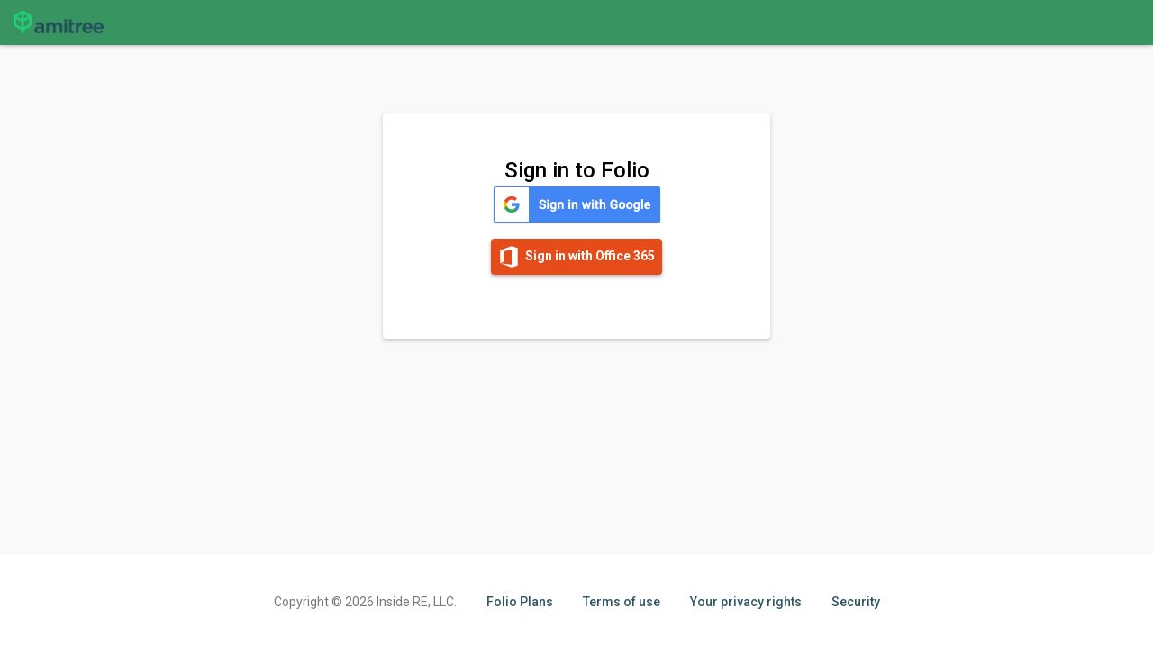

--- FILE ---
content_type: text/css
request_url: https://www.amitree.com/assets/application-7e3ab29484df88a4948b079f922e8e2bd80f757c37d2ccf7604c8ea1b35954fb.css
body_size: 80107
content:
/*!
 * jQuery UI CSS Framework 1.12.1
 * http://jqueryui.com
 *
 * Copyright jQuery Foundation and other contributors
 * Released under the MIT license.
 * http://jquery.org/license
 *
 * http://api.jqueryui.com/category/theming/
 *
 * To view and modify this theme, visit http://jqueryui.com/themeroller/
 */@import url(//fonts.googleapis.com/css?family=Open+Sans:400italic,300italic,700,600,400,300);@import url(//fonts.googleapis.com/css?family=Roboto:400,300,500,700);@import url(//fonts.googleapis.com/css?family=Figtree:400,300,500,700);.ui-widget{font-family:Arial,Helvetica,sans-serif;font-size:1em}.ui-widget .ui-widget{font-size:1em}.ui-widget input,.ui-widget select,.ui-widget textarea,.ui-widget button{font-family:Arial,Helvetica,sans-serif;font-size:1em}.ui-widget.ui-widget-content{border:1px solid #c5c5c5}.ui-widget-content{border:1px solid #ddd;background:#fff;color:#333}.ui-widget-content a{color:#333}.ui-widget-header{border:1px solid #ddd;background:#e9e9e9;color:#333;font-weight:bold}.ui-widget-header a{color:#333}.ui-state-default,.ui-widget-content .ui-state-default,.ui-widget-header .ui-state-default,.ui-button,html .ui-button.ui-state-disabled:hover,html .ui-button.ui-state-disabled:active{border:1px solid #c5c5c5;background:#f6f6f6;font-weight:normal;color:#454545}.ui-state-default a,.ui-state-default a:link,.ui-state-default a:visited,a.ui-button,a.ui-button:link,a.ui-button:visited,.ui-button{color:#454545;text-decoration:none}.ui-state-hover,.ui-widget-content .ui-state-hover,.ui-widget-header .ui-state-hover,.ui-state-focus,.ui-widget-content .ui-state-focus,.ui-widget-header .ui-state-focus,.ui-button:hover,.ui-button:focus{border:1px solid #ccc;background:#ededed;font-weight:normal;color:#2b2b2b}.ui-state-hover a,.ui-state-hover a:hover,.ui-state-hover a:link,.ui-state-hover a:visited,.ui-state-focus a,.ui-state-focus a:hover,.ui-state-focus a:link,.ui-state-focus a:visited,a.ui-button:hover,a.ui-button:focus{color:#2b2b2b;text-decoration:none}.ui-visual-focus{box-shadow:0 0 3px 1px #5e9ed6}.ui-state-active,.ui-widget-content .ui-state-active,.ui-widget-header .ui-state-active,a.ui-button:active,.ui-button:active,.ui-button.ui-state-active:hover{border:1px solid #003eff;background:#007fff;font-weight:normal;color:#fff}.ui-icon-background,.ui-state-active .ui-icon-background{border:#003eff;background-color:#fff}.ui-state-active a,.ui-state-active a:link,.ui-state-active a:visited{color:#fff;text-decoration:none}.ui-state-highlight,.ui-widget-content .ui-state-highlight,.ui-widget-header .ui-state-highlight{border:1px solid #dad55e;background:#fffa90;color:#777620}.ui-state-checked{border:1px solid #dad55e;background:#fffa90}.ui-state-highlight a,.ui-widget-content .ui-state-highlight a,.ui-widget-header .ui-state-highlight a{color:#777620}.ui-state-error,.ui-widget-content .ui-state-error,.ui-widget-header .ui-state-error{border:1px solid #f1a899;background:#fddfdf;color:#5f3f3f}.ui-state-error a,.ui-widget-content .ui-state-error a,.ui-widget-header .ui-state-error a{color:#5f3f3f}.ui-state-error-text,.ui-widget-content .ui-state-error-text,.ui-widget-header .ui-state-error-text{color:#5f3f3f}.ui-priority-primary,.ui-widget-content .ui-priority-primary,.ui-widget-header .ui-priority-primary{font-weight:bold}.ui-priority-secondary,.ui-widget-content .ui-priority-secondary,.ui-widget-header .ui-priority-secondary{opacity:.7;filter:Alpha(Opacity=70);font-weight:normal}.ui-state-disabled,.ui-widget-content .ui-state-disabled,.ui-widget-header .ui-state-disabled{opacity:.35;filter:Alpha(Opacity=35);background-image:none}.ui-state-disabled .ui-icon{filter:Alpha(Opacity=35)}.ui-icon{width:16px;height:16px}.ui-icon,.ui-widget-content .ui-icon{background-image:url(/assets/jquery-ui/ui-icons_444444_256x240-31d988765b4e6f56553c29588c500381dc3e6f0aa2980c8212202e5644aefd5d.png)}.ui-widget-header .ui-icon{background-image:url(/assets/jquery-ui/ui-icons_444444_256x240-31d988765b4e6f56553c29588c500381dc3e6f0aa2980c8212202e5644aefd5d.png)}.ui-state-hover .ui-icon,.ui-state-focus .ui-icon,.ui-button:hover .ui-icon,.ui-button:focus .ui-icon{background-image:url(/assets/jquery-ui/ui-icons_555555_256x240-32175261daee76c82bb0edf0eea16a56421866fbc31e94f3c1d570aa114502f5.png)}.ui-state-active .ui-icon,.ui-button:active .ui-icon{background-image:url(/assets/jquery-ui/ui-icons_ffffff_256x240-350df1b7131037de20e83c5c0f3a41a770d2ac48b5762ea772b3f4a8a7b9d47a.png)}.ui-state-highlight .ui-icon,.ui-button .ui-state-highlight.ui-icon{background-image:url(/assets/jquery-ui/ui-icons_777620_256x240-0b020fc6e696d88d296e7bb1f61f1eb2ad827848e2c7382a4c3e0999e702dd9b.png)}.ui-state-error .ui-icon,.ui-state-error-text .ui-icon{background-image:url(/assets/jquery-ui/ui-icons_cc0000_256x240-40985a64b4d5dd213fba27fcd862a1bd1b337a97674f6ff0b9ec20abcee4bc69.png)}.ui-button .ui-icon{background-image:url(/assets/jquery-ui/ui-icons_777777_256x240-faf32007ae120c302213557626e660dd10e711c5dd4f1113d35f26dc05b78d2f.png)}.ui-icon-blank{background-position:16px 16px}.ui-icon-caret-1-n{background-position:0 0}.ui-icon-caret-1-ne{background-position:-16px 0}.ui-icon-caret-1-e{background-position:-32px 0}.ui-icon-caret-1-se{background-position:-48px 0}.ui-icon-caret-1-s{background-position:-65px 0}.ui-icon-caret-1-sw{background-position:-80px 0}.ui-icon-caret-1-w{background-position:-96px 0}.ui-icon-caret-1-nw{background-position:-112px 0}.ui-icon-caret-2-n-s{background-position:-128px 0}.ui-icon-caret-2-e-w{background-position:-144px 0}.ui-icon-triangle-1-n{background-position:0 -16px}.ui-icon-triangle-1-ne{background-position:-16px -16px}.ui-icon-triangle-1-e{background-position:-32px -16px}.ui-icon-triangle-1-se{background-position:-48px -16px}.ui-icon-triangle-1-s{background-position:-65px -16px}.ui-icon-triangle-1-sw{background-position:-80px -16px}.ui-icon-triangle-1-w{background-position:-96px -16px}.ui-icon-triangle-1-nw{background-position:-112px -16px}.ui-icon-triangle-2-n-s{background-position:-128px -16px}.ui-icon-triangle-2-e-w{background-position:-144px -16px}.ui-icon-arrow-1-n{background-position:0 -32px}.ui-icon-arrow-1-ne{background-position:-16px -32px}.ui-icon-arrow-1-e{background-position:-32px -32px}.ui-icon-arrow-1-se{background-position:-48px -32px}.ui-icon-arrow-1-s{background-position:-65px -32px}.ui-icon-arrow-1-sw{background-position:-80px -32px}.ui-icon-arrow-1-w{background-position:-96px -32px}.ui-icon-arrow-1-nw{background-position:-112px -32px}.ui-icon-arrow-2-n-s{background-position:-128px -32px}.ui-icon-arrow-2-ne-sw{background-position:-144px -32px}.ui-icon-arrow-2-e-w{background-position:-160px -32px}.ui-icon-arrow-2-se-nw{background-position:-176px -32px}.ui-icon-arrowstop-1-n{background-position:-192px -32px}.ui-icon-arrowstop-1-e{background-position:-208px -32px}.ui-icon-arrowstop-1-s{background-position:-224px -32px}.ui-icon-arrowstop-1-w{background-position:-240px -32px}.ui-icon-arrowthick-1-n{background-position:1px -48px}.ui-icon-arrowthick-1-ne{background-position:-16px -48px}.ui-icon-arrowthick-1-e{background-position:-32px -48px}.ui-icon-arrowthick-1-se{background-position:-48px -48px}.ui-icon-arrowthick-1-s{background-position:-64px -48px}.ui-icon-arrowthick-1-sw{background-position:-80px -48px}.ui-icon-arrowthick-1-w{background-position:-96px -48px}.ui-icon-arrowthick-1-nw{background-position:-112px -48px}.ui-icon-arrowthick-2-n-s{background-position:-128px -48px}.ui-icon-arrowthick-2-ne-sw{background-position:-144px -48px}.ui-icon-arrowthick-2-e-w{background-position:-160px -48px}.ui-icon-arrowthick-2-se-nw{background-position:-176px -48px}.ui-icon-arrowthickstop-1-n{background-position:-192px -48px}.ui-icon-arrowthickstop-1-e{background-position:-208px -48px}.ui-icon-arrowthickstop-1-s{background-position:-224px -48px}.ui-icon-arrowthickstop-1-w{background-position:-240px -48px}.ui-icon-arrowreturnthick-1-w{background-position:0 -64px}.ui-icon-arrowreturnthick-1-n{background-position:-16px -64px}.ui-icon-arrowreturnthick-1-e{background-position:-32px -64px}.ui-icon-arrowreturnthick-1-s{background-position:-48px -64px}.ui-icon-arrowreturn-1-w{background-position:-64px -64px}.ui-icon-arrowreturn-1-n{background-position:-80px -64px}.ui-icon-arrowreturn-1-e{background-position:-96px -64px}.ui-icon-arrowreturn-1-s{background-position:-112px -64px}.ui-icon-arrowrefresh-1-w{background-position:-128px -64px}.ui-icon-arrowrefresh-1-n{background-position:-144px -64px}.ui-icon-arrowrefresh-1-e{background-position:-160px -64px}.ui-icon-arrowrefresh-1-s{background-position:-176px -64px}.ui-icon-arrow-4{background-position:0 -80px}.ui-icon-arrow-4-diag{background-position:-16px -80px}.ui-icon-extlink{background-position:-32px -80px}.ui-icon-newwin{background-position:-48px -80px}.ui-icon-refresh{background-position:-64px -80px}.ui-icon-shuffle{background-position:-80px -80px}.ui-icon-transfer-e-w{background-position:-96px -80px}.ui-icon-transferthick-e-w{background-position:-112px -80px}.ui-icon-folder-collapsed{background-position:0 -96px}.ui-icon-folder-open{background-position:-16px -96px}.ui-icon-document{background-position:-32px -96px}.ui-icon-document-b{background-position:-48px -96px}.ui-icon-note{background-position:-64px -96px}.ui-icon-mail-closed{background-position:-80px -96px}.ui-icon-mail-open{background-position:-96px -96px}.ui-icon-suitcase{background-position:-112px -96px}.ui-icon-comment{background-position:-128px -96px}.ui-icon-person{background-position:-144px -96px}.ui-icon-print{background-position:-160px -96px}.ui-icon-trash{background-position:-176px -96px}.ui-icon-locked{background-position:-192px -96px}.ui-icon-unlocked{background-position:-208px -96px}.ui-icon-bookmark{background-position:-224px -96px}.ui-icon-tag{background-position:-240px -96px}.ui-icon-home{background-position:0 -112px}.ui-icon-flag{background-position:-16px -112px}.ui-icon-calendar{background-position:-32px -112px}.ui-icon-cart{background-position:-48px -112px}.ui-icon-pencil{background-position:-64px -112px}.ui-icon-clock{background-position:-80px -112px}.ui-icon-disk{background-position:-96px -112px}.ui-icon-calculator{background-position:-112px -112px}.ui-icon-zoomin{background-position:-128px -112px}.ui-icon-zoomout{background-position:-144px -112px}.ui-icon-search{background-position:-160px -112px}.ui-icon-wrench{background-position:-176px -112px}.ui-icon-gear{background-position:-192px -112px}.ui-icon-heart{background-position:-208px -112px}.ui-icon-star{background-position:-224px -112px}.ui-icon-link{background-position:-240px -112px}.ui-icon-cancel{background-position:0 -128px}.ui-icon-plus{background-position:-16px -128px}.ui-icon-plusthick{background-position:-32px -128px}.ui-icon-minus{background-position:-48px -128px}.ui-icon-minusthick{background-position:-64px -128px}.ui-icon-close{background-position:-80px -128px}.ui-icon-closethick{background-position:-96px -128px}.ui-icon-key{background-position:-112px -128px}.ui-icon-lightbulb{background-position:-128px -128px}.ui-icon-scissors{background-position:-144px -128px}.ui-icon-clipboard{background-position:-160px -128px}.ui-icon-copy{background-position:-176px -128px}.ui-icon-contact{background-position:-192px -128px}.ui-icon-image{background-position:-208px -128px}.ui-icon-video{background-position:-224px -128px}.ui-icon-script{background-position:-240px -128px}.ui-icon-alert{background-position:0 -144px}.ui-icon-info{background-position:-16px -144px}.ui-icon-notice{background-position:-32px -144px}.ui-icon-help{background-position:-48px -144px}.ui-icon-check{background-position:-64px -144px}.ui-icon-bullet{background-position:-80px -144px}.ui-icon-radio-on{background-position:-96px -144px}.ui-icon-radio-off{background-position:-112px -144px}.ui-icon-pin-w{background-position:-128px -144px}.ui-icon-pin-s{background-position:-144px -144px}.ui-icon-play{background-position:0 -160px}.ui-icon-pause{background-position:-16px -160px}.ui-icon-seek-next{background-position:-32px -160px}.ui-icon-seek-prev{background-position:-48px -160px}.ui-icon-seek-end{background-position:-64px -160px}.ui-icon-seek-start{background-position:-80px -160px}.ui-icon-seek-first{background-position:-80px -160px}.ui-icon-stop{background-position:-96px -160px}.ui-icon-eject{background-position:-112px -160px}.ui-icon-volume-off{background-position:-128px -160px}.ui-icon-volume-on{background-position:-144px -160px}.ui-icon-power{background-position:0 -176px}.ui-icon-signal-diag{background-position:-16px -176px}.ui-icon-signal{background-position:-32px -176px}.ui-icon-battery-0{background-position:-48px -176px}.ui-icon-battery-1{background-position:-64px -176px}.ui-icon-battery-2{background-position:-80px -176px}.ui-icon-battery-3{background-position:-96px -176px}.ui-icon-circle-plus{background-position:0 -192px}.ui-icon-circle-minus{background-position:-16px -192px}.ui-icon-circle-close{background-position:-32px -192px}.ui-icon-circle-triangle-e{background-position:-48px -192px}.ui-icon-circle-triangle-s{background-position:-64px -192px}.ui-icon-circle-triangle-w{background-position:-80px -192px}.ui-icon-circle-triangle-n{background-position:-96px -192px}.ui-icon-circle-arrow-e{background-position:-112px -192px}.ui-icon-circle-arrow-s{background-position:-128px -192px}.ui-icon-circle-arrow-w{background-position:-144px -192px}.ui-icon-circle-arrow-n{background-position:-160px -192px}.ui-icon-circle-zoomin{background-position:-176px -192px}.ui-icon-circle-zoomout{background-position:-192px -192px}.ui-icon-circle-check{background-position:-208px -192px}.ui-icon-circlesmall-plus{background-position:0 -208px}.ui-icon-circlesmall-minus{background-position:-16px -208px}.ui-icon-circlesmall-close{background-position:-32px -208px}.ui-icon-squaresmall-plus{background-position:-48px -208px}.ui-icon-squaresmall-minus{background-position:-64px -208px}.ui-icon-squaresmall-close{background-position:-80px -208px}.ui-icon-grip-dotted-vertical{background-position:0 -224px}.ui-icon-grip-dotted-horizontal{background-position:-16px -224px}.ui-icon-grip-solid-vertical{background-position:-32px -224px}.ui-icon-grip-solid-horizontal{background-position:-48px -224px}.ui-icon-gripsmall-diagonal-se{background-position:-64px -224px}.ui-icon-grip-diagonal-se{background-position:-80px -224px}.ui-corner-all,.ui-corner-top,.ui-corner-left,.ui-corner-tl{border-top-left-radius:3px}.ui-corner-all,.ui-corner-top,.ui-corner-right,.ui-corner-tr{border-top-right-radius:3px}.ui-corner-all,.ui-corner-bottom,.ui-corner-left,.ui-corner-bl{border-bottom-left-radius:3px}.ui-corner-all,.ui-corner-bottom,.ui-corner-right,.ui-corner-br{border-bottom-right-radius:3px}.ui-widget-overlay{background:#aaa;opacity:0.3;filter:Alpha(Opacity=30)}.ui-widget-shadow{-webkit-box-shadow:0 0 5px #666;box-shadow:0 0 5px #666}/*!
 * jQuery UI CSS Framework 1.12.1
 * http://jqueryui.com
 *
 * Copyright jQuery Foundation and other contributors
 * Released under the MIT license.
 * http://jquery.org/license
 *
 * http://api.jqueryui.com/category/theming/
 */.ui-helper-hidden{display:none}.ui-helper-hidden-accessible{border:0;clip:rect(0 0 0 0);height:1px;margin:-1px;overflow:hidden;padding:0;position:absolute;width:1px}.ui-helper-reset{margin:0;padding:0;border:0;outline:0;line-height:1.3;text-decoration:none;font-size:100%;list-style:none}.ui-helper-clearfix:before,.ui-helper-clearfix:after{content:"";display:table;border-collapse:collapse}.ui-helper-clearfix:after{clear:both}.ui-helper-zfix{width:100%;height:100%;top:0;left:0;position:absolute;opacity:0;filter:Alpha(Opacity=0)}.ui-front{z-index:100}.ui-state-disabled{cursor:default !important;pointer-events:none}.ui-icon{display:inline-block;vertical-align:middle;margin-top:-.25em;position:relative;text-indent:-99999px;overflow:hidden;background-repeat:no-repeat}.ui-widget-icon-block{left:50%;margin-left:-8px;display:block}.ui-widget-overlay{position:fixed;top:0;left:0;width:100%;height:100%}/*!
 * jQuery UI Resizable 1.12.1
 * http://jqueryui.com
 *
 * Copyright jQuery Foundation and other contributors
 * Released under the MIT license.
 * http://jquery.org/license
 */.ui-resizable{position:relative}.ui-resizable-handle{position:absolute;font-size:0.1px;display:block;-ms-touch-action:none;touch-action:none}.ui-resizable-disabled .ui-resizable-handle,.ui-resizable-autohide .ui-resizable-handle{display:none}.ui-resizable-n{cursor:n-resize;height:7px;width:100%;top:-5px;left:0}.ui-resizable-s{cursor:s-resize;height:7px;width:100%;bottom:-5px;left:0}.ui-resizable-e{cursor:e-resize;width:7px;right:-5px;top:0;height:100%}.ui-resizable-w{cursor:w-resize;width:7px;left:-5px;top:0;height:100%}.ui-resizable-se{cursor:se-resize;width:12px;height:12px;right:1px;bottom:1px}.ui-resizable-sw{cursor:sw-resize;width:9px;height:9px;left:-5px;bottom:-5px}.ui-resizable-nw{cursor:nw-resize;width:9px;height:9px;left:-5px;top:-5px}.ui-resizable-ne{cursor:ne-resize;width:9px;height:9px;right:-5px;top:-5px}/*!
 * jQuery UI Datepicker 1.12.1
 * http://jqueryui.com
 *
 * Copyright jQuery Foundation and other contributors
 * Released under the MIT license.
 * http://jquery.org/license
 *
 * http://api.jqueryui.com/datepicker/#theming
 */.ui-datepicker{width:17em;padding:.2em .2em 0;display:none}.ui-datepicker .ui-datepicker-header{position:relative;padding:.2em 0}.ui-datepicker .ui-datepicker-prev,.ui-datepicker .ui-datepicker-next{position:absolute;top:2px;width:1.8em;height:1.8em}.ui-datepicker .ui-datepicker-prev-hover,.ui-datepicker .ui-datepicker-next-hover{top:1px}.ui-datepicker .ui-datepicker-prev{left:2px}.ui-datepicker .ui-datepicker-next{right:2px}.ui-datepicker .ui-datepicker-prev-hover{left:1px}.ui-datepicker .ui-datepicker-next-hover{right:1px}.ui-datepicker .ui-datepicker-prev span,.ui-datepicker .ui-datepicker-next span{display:block;position:absolute;left:50%;margin-left:-8px;top:50%;margin-top:-8px}.ui-datepicker .ui-datepicker-title{margin:0 2.3em;line-height:1.8em;text-align:center}.ui-datepicker .ui-datepicker-title select{font-size:1em;margin:1px 0}.ui-datepicker select.ui-datepicker-month,.ui-datepicker select.ui-datepicker-year{width:45%}.ui-datepicker table{width:100%;font-size:.9em;border-collapse:collapse;margin:0 0 .4em}.ui-datepicker th{padding:.7em .3em;text-align:center;font-weight:bold;border:0}.ui-datepicker td{border:0;padding:1px}.ui-datepicker td span,.ui-datepicker td a{display:block;padding:.2em;text-align:right;text-decoration:none}.ui-datepicker .ui-datepicker-buttonpane{background-image:none;margin:.7em 0 0 0;padding:0 .2em;border-left:0;border-right:0;border-bottom:0}.ui-datepicker .ui-datepicker-buttonpane button{float:right;margin:.5em .2em .4em;cursor:pointer;padding:.2em .6em .3em .6em;width:auto;overflow:visible}.ui-datepicker .ui-datepicker-buttonpane button.ui-datepicker-current{float:left}.ui-datepicker.ui-datepicker-multi{width:auto}.ui-datepicker-multi .ui-datepicker-group{float:left}.ui-datepicker-multi .ui-datepicker-group table{width:95%;margin:0 auto .4em}.ui-datepicker-multi-2 .ui-datepicker-group{width:50%}.ui-datepicker-multi-3 .ui-datepicker-group{width:33.3%}.ui-datepicker-multi-4 .ui-datepicker-group{width:25%}.ui-datepicker-multi .ui-datepicker-group-last .ui-datepicker-header,.ui-datepicker-multi .ui-datepicker-group-middle .ui-datepicker-header{border-left-width:0}.ui-datepicker-multi .ui-datepicker-buttonpane{clear:left}.ui-datepicker-row-break{clear:both;width:100%;font-size:0}.ui-datepicker-rtl{direction:rtl}.ui-datepicker-rtl .ui-datepicker-prev{right:2px;left:auto}.ui-datepicker-rtl .ui-datepicker-next{left:2px;right:auto}.ui-datepicker-rtl .ui-datepicker-prev:hover{right:1px;left:auto}.ui-datepicker-rtl .ui-datepicker-next:hover{left:1px;right:auto}.ui-datepicker-rtl .ui-datepicker-buttonpane{clear:right}.ui-datepicker-rtl .ui-datepicker-buttonpane button{float:left}.ui-datepicker-rtl .ui-datepicker-buttonpane button.ui-datepicker-current,.ui-datepicker-rtl .ui-datepicker-group{float:right}.ui-datepicker-rtl .ui-datepicker-group-last .ui-datepicker-header,.ui-datepicker-rtl .ui-datepicker-group-middle .ui-datepicker-header{border-right-width:0;border-left-width:1px}.ui-datepicker .ui-icon{display:block;text-indent:-99999px;overflow:hidden;background-repeat:no-repeat;left:.5em;top:.3em}/*!
 *  Font Awesome 4.7.0 by @davegandy - http://fontawesome.io - @fontawesome
 *  License - http://fontawesome.io/license (Font: SIL OFL 1.1, CSS: MIT License)
 */@font-face{font-family:'FontAwesome';src:url(/assets/fontawesome-webfont-7bfcab6db99d5cfbf1705ca0536ddc78585432cc5fa41bbd7ad0f009033b2979.eot);src:url(/assets/fontawesome-webfont-7bfcab6db99d5cfbf1705ca0536ddc78585432cc5fa41bbd7ad0f009033b2979.eot?#iefix) format("embedded-opentype"),url(/assets/fontawesome-webfont-2adefcbc041e7d18fcf2d417879dc5a09997aa64d675b7a3c4b6ce33da13f3fe.woff2) format("woff2"),url(/assets/fontawesome-webfont-ba0c59deb5450f5cb41b3f93609ee2d0d995415877ddfa223e8a8a7533474f07.woff) format("woff"),url(/assets/fontawesome-webfont-aa58f33f239a0fb02f5c7a6c45c043d7a9ac9a093335806694ecd6d4edc0d6a8.ttf) format("truetype"),url(/assets/fontawesome-webfont-ad6157926c1622ba4e1d03d478f1541368524bfc46f51e42fe0d945f7ef323e4.svg#fontawesomeregular) format("svg");font-weight:normal;font-style:normal}.fa{display:inline-block;font:normal normal normal 14px/1 FontAwesome;font-size:inherit;text-rendering:auto;-webkit-font-smoothing:antialiased;-moz-osx-font-smoothing:grayscale}.fa-lg{font-size:1.33333333em;line-height:0.75em;vertical-align:-15%}.fa-2x{font-size:2em}.fa-3x{font-size:3em}.fa-4x{font-size:4em}.fa-5x{font-size:5em}.fa-fw{width:1.28571429em;text-align:center}.fa-ul{padding-left:0;margin-left:2.14285714em;list-style-type:none}.fa-ul>li{position:relative}.fa-li{position:absolute;left:-2.14285714em;width:2.14285714em;top:0.14285714em;text-align:center}.fa-li.fa-lg{left:-1.85714286em}.fa-border{padding:.2em .25em .15em;border:solid 0.08em #eeeeee;border-radius:.1em}.fa-pull-left{float:left}.fa-pull-right{float:right}.fa.fa-pull-left{margin-right:.3em}.fa.fa-pull-right{margin-left:.3em}.pull-right{float:right}.pull-left{float:left}.fa.pull-left{margin-right:.3em}.fa.pull-right{margin-left:.3em}.fa-spin{-webkit-animation:fa-spin 2s infinite linear;animation:fa-spin 2s infinite linear}.fa-pulse{-webkit-animation:fa-spin 1s infinite steps(8);animation:fa-spin 1s infinite steps(8)}@-webkit-keyframes fa-spin{0%{-webkit-transform:rotate(0deg);transform:rotate(0deg)}100%{-webkit-transform:rotate(359deg);transform:rotate(359deg)}}@keyframes fa-spin{0%{-webkit-transform:rotate(0deg);transform:rotate(0deg)}100%{-webkit-transform:rotate(359deg);transform:rotate(359deg)}}.fa-rotate-90{-ms-filter:"progid:DXImageTransform.Microsoft.BasicImage(rotation=1)";-webkit-transform:rotate(90deg);-ms-transform:rotate(90deg);transform:rotate(90deg)}.fa-rotate-180{-ms-filter:"progid:DXImageTransform.Microsoft.BasicImage(rotation=2)";-webkit-transform:rotate(180deg);-ms-transform:rotate(180deg);transform:rotate(180deg)}.fa-rotate-270{-ms-filter:"progid:DXImageTransform.Microsoft.BasicImage(rotation=3)";-webkit-transform:rotate(270deg);-ms-transform:rotate(270deg);transform:rotate(270deg)}.fa-flip-horizontal{-ms-filter:"progid:DXImageTransform.Microsoft.BasicImage(rotation=0, mirror=1)";-webkit-transform:scale(-1, 1);-ms-transform:scale(-1, 1);transform:scale(-1, 1)}.fa-flip-vertical{-ms-filter:"progid:DXImageTransform.Microsoft.BasicImage(rotation=2, mirror=1)";-webkit-transform:scale(1, -1);-ms-transform:scale(1, -1);transform:scale(1, -1)}:root .fa-rotate-90,:root .fa-rotate-180,:root .fa-rotate-270,:root .fa-flip-horizontal,:root .fa-flip-vertical{filter:none}.fa-stack{position:relative;display:inline-block;width:2em;height:2em;line-height:2em;vertical-align:middle}.fa-stack-1x,.fa-stack-2x{position:absolute;left:0;width:100%;text-align:center}.fa-stack-1x{line-height:inherit}.fa-stack-2x{font-size:2em}.fa-inverse{color:#ffffff}.fa-glass:before{content:"\f000"}.fa-music:before{content:"\f001"}.fa-search:before{content:"\f002"}.fa-envelope-o:before{content:"\f003"}.fa-heart:before{content:"\f004"}.fa-star:before{content:"\f005"}.fa-star-o:before{content:"\f006"}.fa-user:before{content:"\f007"}.fa-film:before{content:"\f008"}.fa-th-large:before{content:"\f009"}.fa-th:before{content:"\f00a"}.fa-th-list:before{content:"\f00b"}.fa-check:before{content:"\f00c"}.fa-remove:before,.fa-close:before,.fa-times:before{content:"\f00d"}.fa-search-plus:before{content:"\f00e"}.fa-search-minus:before{content:"\f010"}.fa-power-off:before{content:"\f011"}.fa-signal:before{content:"\f012"}.fa-gear:before,.fa-cog:before{content:"\f013"}.fa-trash-o:before{content:"\f014"}.fa-home:before{content:"\f015"}.fa-file-o:before{content:"\f016"}.fa-clock-o:before{content:"\f017"}.fa-road:before{content:"\f018"}.fa-download:before{content:"\f019"}.fa-arrow-circle-o-down:before{content:"\f01a"}.fa-arrow-circle-o-up:before{content:"\f01b"}.fa-inbox:before{content:"\f01c"}.fa-play-circle-o:before{content:"\f01d"}.fa-rotate-right:before,.fa-repeat:before{content:"\f01e"}.fa-refresh:before{content:"\f021"}.fa-list-alt:before{content:"\f022"}.fa-lock:before{content:"\f023"}.fa-flag:before{content:"\f024"}.fa-headphones:before{content:"\f025"}.fa-volume-off:before{content:"\f026"}.fa-volume-down:before{content:"\f027"}.fa-volume-up:before{content:"\f028"}.fa-qrcode:before{content:"\f029"}.fa-barcode:before{content:"\f02a"}.fa-tag:before{content:"\f02b"}.fa-tags:before{content:"\f02c"}.fa-book:before{content:"\f02d"}.fa-bookmark:before{content:"\f02e"}.fa-print:before{content:"\f02f"}.fa-camera:before{content:"\f030"}.fa-font:before{content:"\f031"}.fa-bold:before{content:"\f032"}.fa-italic:before{content:"\f033"}.fa-text-height:before{content:"\f034"}.fa-text-width:before{content:"\f035"}.fa-align-left:before{content:"\f036"}.fa-align-center:before{content:"\f037"}.fa-align-right:before{content:"\f038"}.fa-align-justify:before{content:"\f039"}.fa-list:before{content:"\f03a"}.fa-dedent:before,.fa-outdent:before{content:"\f03b"}.fa-indent:before{content:"\f03c"}.fa-video-camera:before{content:"\f03d"}.fa-photo:before,.fa-image:before,.fa-picture-o:before{content:"\f03e"}.fa-pencil:before{content:"\f040"}.fa-map-marker:before{content:"\f041"}.fa-adjust:before{content:"\f042"}.fa-tint:before{content:"\f043"}.fa-edit:before,.fa-pencil-square-o:before{content:"\f044"}.fa-share-square-o:before{content:"\f045"}.fa-check-square-o:before{content:"\f046"}.fa-arrows:before{content:"\f047"}.fa-step-backward:before{content:"\f048"}.fa-fast-backward:before{content:"\f049"}.fa-backward:before{content:"\f04a"}.fa-play:before{content:"\f04b"}.fa-pause:before{content:"\f04c"}.fa-stop:before{content:"\f04d"}.fa-forward:before{content:"\f04e"}.fa-fast-forward:before{content:"\f050"}.fa-step-forward:before{content:"\f051"}.fa-eject:before{content:"\f052"}.fa-chevron-left:before{content:"\f053"}.fa-chevron-right:before{content:"\f054"}.fa-plus-circle:before{content:"\f055"}.fa-minus-circle:before{content:"\f056"}.fa-times-circle:before{content:"\f057"}.fa-check-circle:before{content:"\f058"}.fa-question-circle:before{content:"\f059"}.fa-info-circle:before{content:"\f05a"}.fa-crosshairs:before{content:"\f05b"}.fa-times-circle-o:before{content:"\f05c"}.fa-check-circle-o:before{content:"\f05d"}.fa-ban:before{content:"\f05e"}.fa-arrow-left:before{content:"\f060"}.fa-arrow-right:before{content:"\f061"}.fa-arrow-up:before{content:"\f062"}.fa-arrow-down:before{content:"\f063"}.fa-mail-forward:before,.fa-share:before{content:"\f064"}.fa-expand:before{content:"\f065"}.fa-compress:before{content:"\f066"}.fa-plus:before{content:"\f067"}.fa-minus:before{content:"\f068"}.fa-asterisk:before{content:"\f069"}.fa-exclamation-circle:before{content:"\f06a"}.fa-gift:before{content:"\f06b"}.fa-leaf:before{content:"\f06c"}.fa-fire:before{content:"\f06d"}.fa-eye:before{content:"\f06e"}.fa-eye-slash:before{content:"\f070"}.fa-warning:before,.fa-exclamation-triangle:before{content:"\f071"}.fa-plane:before{content:"\f072"}.fa-calendar:before{content:"\f073"}.fa-random:before{content:"\f074"}.fa-comment:before{content:"\f075"}.fa-magnet:before{content:"\f076"}.fa-chevron-up:before{content:"\f077"}.fa-chevron-down:before{content:"\f078"}.fa-retweet:before{content:"\f079"}.fa-shopping-cart:before{content:"\f07a"}.fa-folder:before{content:"\f07b"}.fa-folder-open:before{content:"\f07c"}.fa-arrows-v:before{content:"\f07d"}.fa-arrows-h:before{content:"\f07e"}.fa-bar-chart-o:before,.fa-bar-chart:before{content:"\f080"}.fa-twitter-square:before{content:"\f081"}.fa-facebook-square:before{content:"\f082"}.fa-camera-retro:before{content:"\f083"}.fa-key:before{content:"\f084"}.fa-gears:before,.fa-cogs:before{content:"\f085"}.fa-comments:before{content:"\f086"}.fa-thumbs-o-up:before{content:"\f087"}.fa-thumbs-o-down:before{content:"\f088"}.fa-star-half:before{content:"\f089"}.fa-heart-o:before{content:"\f08a"}.fa-sign-out:before{content:"\f08b"}.fa-linkedin-square:before{content:"\f08c"}.fa-thumb-tack:before{content:"\f08d"}.fa-external-link:before{content:"\f08e"}.fa-sign-in:before{content:"\f090"}.fa-trophy:before{content:"\f091"}.fa-github-square:before{content:"\f092"}.fa-upload:before{content:"\f093"}.fa-lemon-o:before{content:"\f094"}.fa-phone:before{content:"\f095"}.fa-square-o:before{content:"\f096"}.fa-bookmark-o:before{content:"\f097"}.fa-phone-square:before{content:"\f098"}.fa-twitter:before{content:"\f099"}.fa-facebook-f:before,.fa-facebook:before{content:"\f09a"}.fa-github:before{content:"\f09b"}.fa-unlock:before{content:"\f09c"}.fa-credit-card:before{content:"\f09d"}.fa-feed:before,.fa-rss:before{content:"\f09e"}.fa-hdd-o:before{content:"\f0a0"}.fa-bullhorn:before{content:"\f0a1"}.fa-bell:before{content:"\f0f3"}.fa-certificate:before{content:"\f0a3"}.fa-hand-o-right:before{content:"\f0a4"}.fa-hand-o-left:before{content:"\f0a5"}.fa-hand-o-up:before{content:"\f0a6"}.fa-hand-o-down:before{content:"\f0a7"}.fa-arrow-circle-left:before{content:"\f0a8"}.fa-arrow-circle-right:before{content:"\f0a9"}.fa-arrow-circle-up:before{content:"\f0aa"}.fa-arrow-circle-down:before{content:"\f0ab"}.fa-globe:before{content:"\f0ac"}.fa-wrench:before{content:"\f0ad"}.fa-tasks:before{content:"\f0ae"}.fa-filter:before{content:"\f0b0"}.fa-briefcase:before{content:"\f0b1"}.fa-arrows-alt:before{content:"\f0b2"}.fa-group:before,.fa-users:before{content:"\f0c0"}.fa-chain:before,.fa-link:before{content:"\f0c1"}.fa-cloud:before{content:"\f0c2"}.fa-flask:before{content:"\f0c3"}.fa-cut:before,.fa-scissors:before{content:"\f0c4"}.fa-copy:before,.fa-files-o:before{content:"\f0c5"}.fa-paperclip:before{content:"\f0c6"}.fa-save:before,.fa-floppy-o:before{content:"\f0c7"}.fa-square:before{content:"\f0c8"}.fa-navicon:before,.fa-reorder:before,.fa-bars:before{content:"\f0c9"}.fa-list-ul:before{content:"\f0ca"}.fa-list-ol:before{content:"\f0cb"}.fa-strikethrough:before{content:"\f0cc"}.fa-underline:before{content:"\f0cd"}.fa-table:before{content:"\f0ce"}.fa-magic:before{content:"\f0d0"}.fa-truck:before{content:"\f0d1"}.fa-pinterest:before{content:"\f0d2"}.fa-pinterest-square:before{content:"\f0d3"}.fa-google-plus-square:before{content:"\f0d4"}.fa-google-plus:before{content:"\f0d5"}.fa-money:before{content:"\f0d6"}.fa-caret-down:before{content:"\f0d7"}.fa-caret-up:before{content:"\f0d8"}.fa-caret-left:before{content:"\f0d9"}.fa-caret-right:before{content:"\f0da"}.fa-columns:before{content:"\f0db"}.fa-unsorted:before,.fa-sort:before{content:"\f0dc"}.fa-sort-down:before,.fa-sort-desc:before{content:"\f0dd"}.fa-sort-up:before,.fa-sort-asc:before{content:"\f0de"}.fa-envelope:before{content:"\f0e0"}.fa-linkedin:before{content:"\f0e1"}.fa-rotate-left:before,.fa-undo:before{content:"\f0e2"}.fa-legal:before,.fa-gavel:before{content:"\f0e3"}.fa-dashboard:before,.fa-tachometer:before{content:"\f0e4"}.fa-comment-o:before{content:"\f0e5"}.fa-comments-o:before{content:"\f0e6"}.fa-flash:before,.fa-bolt:before{content:"\f0e7"}.fa-sitemap:before{content:"\f0e8"}.fa-umbrella:before{content:"\f0e9"}.fa-paste:before,.fa-clipboard:before{content:"\f0ea"}.fa-lightbulb-o:before{content:"\f0eb"}.fa-exchange:before{content:"\f0ec"}.fa-cloud-download:before{content:"\f0ed"}.fa-cloud-upload:before{content:"\f0ee"}.fa-user-md:before{content:"\f0f0"}.fa-stethoscope:before{content:"\f0f1"}.fa-suitcase:before{content:"\f0f2"}.fa-bell-o:before{content:"\f0a2"}.fa-coffee:before{content:"\f0f4"}.fa-cutlery:before{content:"\f0f5"}.fa-file-text-o:before{content:"\f0f6"}.fa-building-o:before{content:"\f0f7"}.fa-hospital-o:before{content:"\f0f8"}.fa-ambulance:before{content:"\f0f9"}.fa-medkit:before{content:"\f0fa"}.fa-fighter-jet:before{content:"\f0fb"}.fa-beer:before{content:"\f0fc"}.fa-h-square:before{content:"\f0fd"}.fa-plus-square:before{content:"\f0fe"}.fa-angle-double-left:before{content:"\f100"}.fa-angle-double-right:before{content:"\f101"}.fa-angle-double-up:before{content:"\f102"}.fa-angle-double-down:before{content:"\f103"}.fa-angle-left:before{content:"\f104"}.fa-angle-right:before{content:"\f105"}.fa-angle-up:before{content:"\f106"}.fa-angle-down:before{content:"\f107"}.fa-desktop:before{content:"\f108"}.fa-laptop:before{content:"\f109"}.fa-tablet:before{content:"\f10a"}.fa-mobile-phone:before,.fa-mobile:before{content:"\f10b"}.fa-circle-o:before{content:"\f10c"}.fa-quote-left:before{content:"\f10d"}.fa-quote-right:before{content:"\f10e"}.fa-spinner:before{content:"\f110"}.fa-circle:before{content:"\f111"}.fa-mail-reply:before,.fa-reply:before{content:"\f112"}.fa-github-alt:before{content:"\f113"}.fa-folder-o:before{content:"\f114"}.fa-folder-open-o:before{content:"\f115"}.fa-smile-o:before{content:"\f118"}.fa-frown-o:before{content:"\f119"}.fa-meh-o:before{content:"\f11a"}.fa-gamepad:before{content:"\f11b"}.fa-keyboard-o:before{content:"\f11c"}.fa-flag-o:before{content:"\f11d"}.fa-flag-checkered:before{content:"\f11e"}.fa-terminal:before{content:"\f120"}.fa-code:before{content:"\f121"}.fa-mail-reply-all:before,.fa-reply-all:before{content:"\f122"}.fa-star-half-empty:before,.fa-star-half-full:before,.fa-star-half-o:before{content:"\f123"}.fa-location-arrow:before{content:"\f124"}.fa-crop:before{content:"\f125"}.fa-code-fork:before{content:"\f126"}.fa-unlink:before,.fa-chain-broken:before{content:"\f127"}.fa-question:before{content:"\f128"}.fa-info:before{content:"\f129"}.fa-exclamation:before{content:"\f12a"}.fa-superscript:before{content:"\f12b"}.fa-subscript:before{content:"\f12c"}.fa-eraser:before{content:"\f12d"}.fa-puzzle-piece:before{content:"\f12e"}.fa-microphone:before{content:"\f130"}.fa-microphone-slash:before{content:"\f131"}.fa-shield:before{content:"\f132"}.fa-calendar-o:before{content:"\f133"}.fa-fire-extinguisher:before{content:"\f134"}.fa-rocket:before{content:"\f135"}.fa-maxcdn:before{content:"\f136"}.fa-chevron-circle-left:before{content:"\f137"}.fa-chevron-circle-right:before{content:"\f138"}.fa-chevron-circle-up:before{content:"\f139"}.fa-chevron-circle-down:before{content:"\f13a"}.fa-html5:before{content:"\f13b"}.fa-css3:before{content:"\f13c"}.fa-anchor:before{content:"\f13d"}.fa-unlock-alt:before{content:"\f13e"}.fa-bullseye:before{content:"\f140"}.fa-ellipsis-h:before{content:"\f141"}.fa-ellipsis-v:before{content:"\f142"}.fa-rss-square:before{content:"\f143"}.fa-play-circle:before{content:"\f144"}.fa-ticket:before{content:"\f145"}.fa-minus-square:before{content:"\f146"}.fa-minus-square-o:before{content:"\f147"}.fa-level-up:before{content:"\f148"}.fa-level-down:before{content:"\f149"}.fa-check-square:before{content:"\f14a"}.fa-pencil-square:before{content:"\f14b"}.fa-external-link-square:before{content:"\f14c"}.fa-share-square:before{content:"\f14d"}.fa-compass:before{content:"\f14e"}.fa-toggle-down:before,.fa-caret-square-o-down:before{content:"\f150"}.fa-toggle-up:before,.fa-caret-square-o-up:before{content:"\f151"}.fa-toggle-right:before,.fa-caret-square-o-right:before{content:"\f152"}.fa-euro:before,.fa-eur:before{content:"\f153"}.fa-gbp:before{content:"\f154"}.fa-dollar:before,.fa-usd:before{content:"\f155"}.fa-rupee:before,.fa-inr:before{content:"\f156"}.fa-cny:before,.fa-rmb:before,.fa-yen:before,.fa-jpy:before{content:"\f157"}.fa-ruble:before,.fa-rouble:before,.fa-rub:before{content:"\f158"}.fa-won:before,.fa-krw:before{content:"\f159"}.fa-bitcoin:before,.fa-btc:before{content:"\f15a"}.fa-file:before{content:"\f15b"}.fa-file-text:before{content:"\f15c"}.fa-sort-alpha-asc:before{content:"\f15d"}.fa-sort-alpha-desc:before{content:"\f15e"}.fa-sort-amount-asc:before{content:"\f160"}.fa-sort-amount-desc:before{content:"\f161"}.fa-sort-numeric-asc:before{content:"\f162"}.fa-sort-numeric-desc:before{content:"\f163"}.fa-thumbs-up:before{content:"\f164"}.fa-thumbs-down:before{content:"\f165"}.fa-youtube-square:before{content:"\f166"}.fa-youtube:before{content:"\f167"}.fa-xing:before{content:"\f168"}.fa-xing-square:before{content:"\f169"}.fa-youtube-play:before{content:"\f16a"}.fa-dropbox:before{content:"\f16b"}.fa-stack-overflow:before{content:"\f16c"}.fa-instagram:before{content:"\f16d"}.fa-flickr:before{content:"\f16e"}.fa-adn:before{content:"\f170"}.fa-bitbucket:before{content:"\f171"}.fa-bitbucket-square:before{content:"\f172"}.fa-tumblr:before{content:"\f173"}.fa-tumblr-square:before{content:"\f174"}.fa-long-arrow-down:before{content:"\f175"}.fa-long-arrow-up:before{content:"\f176"}.fa-long-arrow-left:before{content:"\f177"}.fa-long-arrow-right:before{content:"\f178"}.fa-apple:before{content:"\f179"}.fa-windows:before{content:"\f17a"}.fa-android:before{content:"\f17b"}.fa-linux:before{content:"\f17c"}.fa-dribbble:before{content:"\f17d"}.fa-skype:before{content:"\f17e"}.fa-foursquare:before{content:"\f180"}.fa-trello:before{content:"\f181"}.fa-female:before{content:"\f182"}.fa-male:before{content:"\f183"}.fa-gittip:before,.fa-gratipay:before{content:"\f184"}.fa-sun-o:before{content:"\f185"}.fa-moon-o:before{content:"\f186"}.fa-archive:before{content:"\f187"}.fa-bug:before{content:"\f188"}.fa-vk:before{content:"\f189"}.fa-weibo:before{content:"\f18a"}.fa-renren:before{content:"\f18b"}.fa-pagelines:before{content:"\f18c"}.fa-stack-exchange:before{content:"\f18d"}.fa-arrow-circle-o-right:before{content:"\f18e"}.fa-arrow-circle-o-left:before{content:"\f190"}.fa-toggle-left:before,.fa-caret-square-o-left:before{content:"\f191"}.fa-dot-circle-o:before{content:"\f192"}.fa-wheelchair:before{content:"\f193"}.fa-vimeo-square:before{content:"\f194"}.fa-turkish-lira:before,.fa-try:before{content:"\f195"}.fa-plus-square-o:before{content:"\f196"}.fa-space-shuttle:before{content:"\f197"}.fa-slack:before{content:"\f198"}.fa-envelope-square:before{content:"\f199"}.fa-wordpress:before{content:"\f19a"}.fa-openid:before{content:"\f19b"}.fa-institution:before,.fa-bank:before,.fa-university:before{content:"\f19c"}.fa-mortar-board:before,.fa-graduation-cap:before{content:"\f19d"}.fa-yahoo:before{content:"\f19e"}.fa-google:before{content:"\f1a0"}.fa-reddit:before{content:"\f1a1"}.fa-reddit-square:before{content:"\f1a2"}.fa-stumbleupon-circle:before{content:"\f1a3"}.fa-stumbleupon:before{content:"\f1a4"}.fa-delicious:before{content:"\f1a5"}.fa-digg:before{content:"\f1a6"}.fa-pied-piper-pp:before{content:"\f1a7"}.fa-pied-piper-alt:before{content:"\f1a8"}.fa-drupal:before{content:"\f1a9"}.fa-joomla:before{content:"\f1aa"}.fa-language:before{content:"\f1ab"}.fa-fax:before{content:"\f1ac"}.fa-building:before{content:"\f1ad"}.fa-child:before{content:"\f1ae"}.fa-paw:before{content:"\f1b0"}.fa-spoon:before{content:"\f1b1"}.fa-cube:before{content:"\f1b2"}.fa-cubes:before{content:"\f1b3"}.fa-behance:before{content:"\f1b4"}.fa-behance-square:before{content:"\f1b5"}.fa-steam:before{content:"\f1b6"}.fa-steam-square:before{content:"\f1b7"}.fa-recycle:before{content:"\f1b8"}.fa-automobile:before,.fa-car:before{content:"\f1b9"}.fa-cab:before,.fa-taxi:before{content:"\f1ba"}.fa-tree:before{content:"\f1bb"}.fa-spotify:before{content:"\f1bc"}.fa-deviantart:before{content:"\f1bd"}.fa-soundcloud:before{content:"\f1be"}.fa-database:before{content:"\f1c0"}.fa-file-pdf-o:before{content:"\f1c1"}.fa-file-word-o:before{content:"\f1c2"}.fa-file-excel-o:before{content:"\f1c3"}.fa-file-powerpoint-o:before{content:"\f1c4"}.fa-file-photo-o:before,.fa-file-picture-o:before,.fa-file-image-o:before{content:"\f1c5"}.fa-file-zip-o:before,.fa-file-archive-o:before{content:"\f1c6"}.fa-file-sound-o:before,.fa-file-audio-o:before{content:"\f1c7"}.fa-file-movie-o:before,.fa-file-video-o:before{content:"\f1c8"}.fa-file-code-o:before{content:"\f1c9"}.fa-vine:before{content:"\f1ca"}.fa-codepen:before{content:"\f1cb"}.fa-jsfiddle:before{content:"\f1cc"}.fa-life-bouy:before,.fa-life-buoy:before,.fa-life-saver:before,.fa-support:before,.fa-life-ring:before{content:"\f1cd"}.fa-circle-o-notch:before{content:"\f1ce"}.fa-ra:before,.fa-resistance:before,.fa-rebel:before{content:"\f1d0"}.fa-ge:before,.fa-empire:before{content:"\f1d1"}.fa-git-square:before{content:"\f1d2"}.fa-git:before{content:"\f1d3"}.fa-y-combinator-square:before,.fa-yc-square:before,.fa-hacker-news:before{content:"\f1d4"}.fa-tencent-weibo:before{content:"\f1d5"}.fa-qq:before{content:"\f1d6"}.fa-wechat:before,.fa-weixin:before{content:"\f1d7"}.fa-send:before,.fa-paper-plane:before{content:"\f1d8"}.fa-send-o:before,.fa-paper-plane-o:before{content:"\f1d9"}.fa-history:before{content:"\f1da"}.fa-circle-thin:before{content:"\f1db"}.fa-header:before{content:"\f1dc"}.fa-paragraph:before{content:"\f1dd"}.fa-sliders:before{content:"\f1de"}.fa-share-alt:before{content:"\f1e0"}.fa-share-alt-square:before{content:"\f1e1"}.fa-bomb:before{content:"\f1e2"}.fa-soccer-ball-o:before,.fa-futbol-o:before{content:"\f1e3"}.fa-tty:before{content:"\f1e4"}.fa-binoculars:before{content:"\f1e5"}.fa-plug:before{content:"\f1e6"}.fa-slideshare:before{content:"\f1e7"}.fa-twitch:before{content:"\f1e8"}.fa-yelp:before{content:"\f1e9"}.fa-newspaper-o:before{content:"\f1ea"}.fa-wifi:before{content:"\f1eb"}.fa-calculator:before{content:"\f1ec"}.fa-paypal:before{content:"\f1ed"}.fa-google-wallet:before{content:"\f1ee"}.fa-cc-visa:before{content:"\f1f0"}.fa-cc-mastercard:before{content:"\f1f1"}.fa-cc-discover:before{content:"\f1f2"}.fa-cc-amex:before{content:"\f1f3"}.fa-cc-paypal:before{content:"\f1f4"}.fa-cc-stripe:before{content:"\f1f5"}.fa-bell-slash:before{content:"\f1f6"}.fa-bell-slash-o:before{content:"\f1f7"}.fa-trash:before{content:"\f1f8"}.fa-copyright:before{content:"\f1f9"}.fa-at:before{content:"\f1fa"}.fa-eyedropper:before{content:"\f1fb"}.fa-paint-brush:before{content:"\f1fc"}.fa-birthday-cake:before{content:"\f1fd"}.fa-area-chart:before{content:"\f1fe"}.fa-pie-chart:before{content:"\f200"}.fa-line-chart:before{content:"\f201"}.fa-lastfm:before{content:"\f202"}.fa-lastfm-square:before{content:"\f203"}.fa-toggle-off:before{content:"\f204"}.fa-toggle-on:before{content:"\f205"}.fa-bicycle:before{content:"\f206"}.fa-bus:before{content:"\f207"}.fa-ioxhost:before{content:"\f208"}.fa-angellist:before{content:"\f209"}.fa-cc:before{content:"\f20a"}.fa-shekel:before,.fa-sheqel:before,.fa-ils:before{content:"\f20b"}.fa-meanpath:before{content:"\f20c"}.fa-buysellads:before{content:"\f20d"}.fa-connectdevelop:before{content:"\f20e"}.fa-dashcube:before{content:"\f210"}.fa-forumbee:before{content:"\f211"}.fa-leanpub:before{content:"\f212"}.fa-sellsy:before{content:"\f213"}.fa-shirtsinbulk:before{content:"\f214"}.fa-simplybuilt:before{content:"\f215"}.fa-skyatlas:before{content:"\f216"}.fa-cart-plus:before{content:"\f217"}.fa-cart-arrow-down:before{content:"\f218"}.fa-diamond:before{content:"\f219"}.fa-ship:before{content:"\f21a"}.fa-user-secret:before{content:"\f21b"}.fa-motorcycle:before{content:"\f21c"}.fa-street-view:before{content:"\f21d"}.fa-heartbeat:before{content:"\f21e"}.fa-venus:before{content:"\f221"}.fa-mars:before{content:"\f222"}.fa-mercury:before{content:"\f223"}.fa-intersex:before,.fa-transgender:before{content:"\f224"}.fa-transgender-alt:before{content:"\f225"}.fa-venus-double:before{content:"\f226"}.fa-mars-double:before{content:"\f227"}.fa-venus-mars:before{content:"\f228"}.fa-mars-stroke:before{content:"\f229"}.fa-mars-stroke-v:before{content:"\f22a"}.fa-mars-stroke-h:before{content:"\f22b"}.fa-neuter:before{content:"\f22c"}.fa-genderless:before{content:"\f22d"}.fa-facebook-official:before{content:"\f230"}.fa-pinterest-p:before{content:"\f231"}.fa-whatsapp:before{content:"\f232"}.fa-server:before{content:"\f233"}.fa-user-plus:before{content:"\f234"}.fa-user-times:before{content:"\f235"}.fa-hotel:before,.fa-bed:before{content:"\f236"}.fa-viacoin:before{content:"\f237"}.fa-train:before{content:"\f238"}.fa-subway:before{content:"\f239"}.fa-medium:before{content:"\f23a"}.fa-yc:before,.fa-y-combinator:before{content:"\f23b"}.fa-optin-monster:before{content:"\f23c"}.fa-opencart:before{content:"\f23d"}.fa-expeditedssl:before{content:"\f23e"}.fa-battery-4:before,.fa-battery:before,.fa-battery-full:before{content:"\f240"}.fa-battery-3:before,.fa-battery-three-quarters:before{content:"\f241"}.fa-battery-2:before,.fa-battery-half:before{content:"\f242"}.fa-battery-1:before,.fa-battery-quarter:before{content:"\f243"}.fa-battery-0:before,.fa-battery-empty:before{content:"\f244"}.fa-mouse-pointer:before{content:"\f245"}.fa-i-cursor:before{content:"\f246"}.fa-object-group:before{content:"\f247"}.fa-object-ungroup:before{content:"\f248"}.fa-sticky-note:before{content:"\f249"}.fa-sticky-note-o:before{content:"\f24a"}.fa-cc-jcb:before{content:"\f24b"}.fa-cc-diners-club:before{content:"\f24c"}.fa-clone:before{content:"\f24d"}.fa-balance-scale:before{content:"\f24e"}.fa-hourglass-o:before{content:"\f250"}.fa-hourglass-1:before,.fa-hourglass-start:before{content:"\f251"}.fa-hourglass-2:before,.fa-hourglass-half:before{content:"\f252"}.fa-hourglass-3:before,.fa-hourglass-end:before{content:"\f253"}.fa-hourglass:before{content:"\f254"}.fa-hand-grab-o:before,.fa-hand-rock-o:before{content:"\f255"}.fa-hand-stop-o:before,.fa-hand-paper-o:before{content:"\f256"}.fa-hand-scissors-o:before{content:"\f257"}.fa-hand-lizard-o:before{content:"\f258"}.fa-hand-spock-o:before{content:"\f259"}.fa-hand-pointer-o:before{content:"\f25a"}.fa-hand-peace-o:before{content:"\f25b"}.fa-trademark:before{content:"\f25c"}.fa-registered:before{content:"\f25d"}.fa-creative-commons:before{content:"\f25e"}.fa-gg:before{content:"\f260"}.fa-gg-circle:before{content:"\f261"}.fa-tripadvisor:before{content:"\f262"}.fa-odnoklassniki:before{content:"\f263"}.fa-odnoklassniki-square:before{content:"\f264"}.fa-get-pocket:before{content:"\f265"}.fa-wikipedia-w:before{content:"\f266"}.fa-safari:before{content:"\f267"}.fa-chrome:before{content:"\f268"}.fa-firefox:before{content:"\f269"}.fa-opera:before{content:"\f26a"}.fa-internet-explorer:before{content:"\f26b"}.fa-tv:before,.fa-television:before{content:"\f26c"}.fa-contao:before{content:"\f26d"}.fa-500px:before{content:"\f26e"}.fa-amazon:before{content:"\f270"}.fa-calendar-plus-o:before{content:"\f271"}.fa-calendar-minus-o:before{content:"\f272"}.fa-calendar-times-o:before{content:"\f273"}.fa-calendar-check-o:before{content:"\f274"}.fa-industry:before{content:"\f275"}.fa-map-pin:before{content:"\f276"}.fa-map-signs:before{content:"\f277"}.fa-map-o:before{content:"\f278"}.fa-map:before{content:"\f279"}.fa-commenting:before{content:"\f27a"}.fa-commenting-o:before{content:"\f27b"}.fa-houzz:before{content:"\f27c"}.fa-vimeo:before{content:"\f27d"}.fa-black-tie:before{content:"\f27e"}.fa-fonticons:before{content:"\f280"}.fa-reddit-alien:before{content:"\f281"}.fa-edge:before{content:"\f282"}.fa-credit-card-alt:before{content:"\f283"}.fa-codiepie:before{content:"\f284"}.fa-modx:before{content:"\f285"}.fa-fort-awesome:before{content:"\f286"}.fa-usb:before{content:"\f287"}.fa-product-hunt:before{content:"\f288"}.fa-mixcloud:before{content:"\f289"}.fa-scribd:before{content:"\f28a"}.fa-pause-circle:before{content:"\f28b"}.fa-pause-circle-o:before{content:"\f28c"}.fa-stop-circle:before{content:"\f28d"}.fa-stop-circle-o:before{content:"\f28e"}.fa-shopping-bag:before{content:"\f290"}.fa-shopping-basket:before{content:"\f291"}.fa-hashtag:before{content:"\f292"}.fa-bluetooth:before{content:"\f293"}.fa-bluetooth-b:before{content:"\f294"}.fa-percent:before{content:"\f295"}.fa-gitlab:before{content:"\f296"}.fa-wpbeginner:before{content:"\f297"}.fa-wpforms:before{content:"\f298"}.fa-envira:before{content:"\f299"}.fa-universal-access:before{content:"\f29a"}.fa-wheelchair-alt:before{content:"\f29b"}.fa-question-circle-o:before{content:"\f29c"}.fa-blind:before{content:"\f29d"}.fa-audio-description:before{content:"\f29e"}.fa-volume-control-phone:before{content:"\f2a0"}.fa-braille:before{content:"\f2a1"}.fa-assistive-listening-systems:before{content:"\f2a2"}.fa-asl-interpreting:before,.fa-american-sign-language-interpreting:before{content:"\f2a3"}.fa-deafness:before,.fa-hard-of-hearing:before,.fa-deaf:before{content:"\f2a4"}.fa-glide:before{content:"\f2a5"}.fa-glide-g:before{content:"\f2a6"}.fa-signing:before,.fa-sign-language:before{content:"\f2a7"}.fa-low-vision:before{content:"\f2a8"}.fa-viadeo:before{content:"\f2a9"}.fa-viadeo-square:before{content:"\f2aa"}.fa-snapchat:before{content:"\f2ab"}.fa-snapchat-ghost:before{content:"\f2ac"}.fa-snapchat-square:before{content:"\f2ad"}.fa-pied-piper:before{content:"\f2ae"}.fa-first-order:before{content:"\f2b0"}.fa-yoast:before{content:"\f2b1"}.fa-themeisle:before{content:"\f2b2"}.fa-google-plus-circle:before,.fa-google-plus-official:before{content:"\f2b3"}.fa-fa:before,.fa-font-awesome:before{content:"\f2b4"}.fa-handshake-o:before{content:"\f2b5"}.fa-envelope-open:before{content:"\f2b6"}.fa-envelope-open-o:before{content:"\f2b7"}.fa-linode:before{content:"\f2b8"}.fa-address-book:before{content:"\f2b9"}.fa-address-book-o:before{content:"\f2ba"}.fa-vcard:before,.fa-address-card:before{content:"\f2bb"}.fa-vcard-o:before,.fa-address-card-o:before{content:"\f2bc"}.fa-user-circle:before{content:"\f2bd"}.fa-user-circle-o:before{content:"\f2be"}.fa-user-o:before{content:"\f2c0"}.fa-id-badge:before{content:"\f2c1"}.fa-drivers-license:before,.fa-id-card:before{content:"\f2c2"}.fa-drivers-license-o:before,.fa-id-card-o:before{content:"\f2c3"}.fa-quora:before{content:"\f2c4"}.fa-free-code-camp:before{content:"\f2c5"}.fa-telegram:before{content:"\f2c6"}.fa-thermometer-4:before,.fa-thermometer:before,.fa-thermometer-full:before{content:"\f2c7"}.fa-thermometer-3:before,.fa-thermometer-three-quarters:before{content:"\f2c8"}.fa-thermometer-2:before,.fa-thermometer-half:before{content:"\f2c9"}.fa-thermometer-1:before,.fa-thermometer-quarter:before{content:"\f2ca"}.fa-thermometer-0:before,.fa-thermometer-empty:before{content:"\f2cb"}.fa-shower:before{content:"\f2cc"}.fa-bathtub:before,.fa-s15:before,.fa-bath:before{content:"\f2cd"}.fa-podcast:before{content:"\f2ce"}.fa-window-maximize:before{content:"\f2d0"}.fa-window-minimize:before{content:"\f2d1"}.fa-window-restore:before{content:"\f2d2"}.fa-times-rectangle:before,.fa-window-close:before{content:"\f2d3"}.fa-times-rectangle-o:before,.fa-window-close-o:before{content:"\f2d4"}.fa-bandcamp:before{content:"\f2d5"}.fa-grav:before{content:"\f2d6"}.fa-etsy:before{content:"\f2d7"}.fa-imdb:before{content:"\f2d8"}.fa-ravelry:before{content:"\f2d9"}.fa-eercast:before{content:"\f2da"}.fa-microchip:before{content:"\f2db"}.fa-snowflake-o:before{content:"\f2dc"}.fa-superpowers:before{content:"\f2dd"}.fa-wpexplorer:before{content:"\f2de"}.fa-meetup:before{content:"\f2e0"}.sr-only{position:absolute;width:1px;height:1px;padding:0;margin:-1px;overflow:hidden;clip:rect(0, 0, 0, 0);border:0}.sr-only-focusable:active,.sr-only-focusable:focus{position:static;width:auto;height:auto;margin:0;overflow:visible;clip:auto}.bootstrap-tagsinput{background-color:#fff;border:1px solid #ccc;box-shadow:inset 0 1px 1px rgba(0,0,0,0.075);display:inline-block;padding:4px 6px;margin-bottom:10px;color:#555;vertical-align:middle;border-radius:4px;max-width:100%;line-height:22px}.bootstrap-tagsinput input{border:none;box-shadow:none;outline:none;background-color:transparent;padding:0;margin:0;width:auto !important;min-width:100px;max-width:inherit}.bootstrap-tagsinput input:focus{border:none;box-shadow:none}.bootstrap-tagsinput .tag{margin-right:2px;color:white}.bootstrap-tagsinput .tag [data-role="remove"]{margin-left:8px;cursor:pointer}.bootstrap-tagsinput .tag [data-role="remove"]:after{content:"x";padding:0px 2px}.bootstrap-tagsinput .tag [data-role="remove"]:hover{box-shadow:inset 0 1px 0 rgba(255,255,255,0.2),0 1px 2px rgba(0,0,0,0.05)}.bootstrap-tagsinput .tag [data-role="remove"]:hover:active{box-shadow:inset 0 3px 5px rgba(0,0,0,0.125)}.jwc_image{cursor:move}.jwc_controls{background-color:#000;width:100%;height:26px;opacity:0.6;filter:alpha(opacity=6);position:absolute;z-index:100;bottom:0px;left:0px}.jwc_controls span{display:block;float:left;color:#FFF;font-size:11px;margin:7px 0px 0px 5px}.jwc_zoom_in,.jwc_zoom_out{display:block;background-color:#FFF;cursor:pointer;border-radius:100px;width:18px;height:18px;float:right;margin:4px 4px 0px 0px;text-decoration:none;text-align:center;font-size:16px;font-weight:bold;color:#000}.jwc_zoom_in::after{content:"+"}.jwc_zoom_out::after{content:"-"}html{color:rgba(0,0,0,0.87);font-size:1em;line-height:1.4}::-moz-selection{background:#b3d4fc;text-shadow:none}::selection{background:#b3d4fc;text-shadow:none}hr{display:block;height:1px;border:0;border-top:1px solid #ccc;margin:1em 0;padding:0}audio,canvas,iframe,img,svg,video{vertical-align:middle}fieldset{border:0;margin:0;padding:0}textarea{resize:vertical}.browserupgrade{margin:0.2em 0;background:#ccc;color:#000;padding:0.2em 0}.hidden{display:none !important}.visuallyhidden{border:0;clip:rect(0 0 0 0);height:1px;margin:-1px;overflow:hidden;padding:0;position:absolute;width:1px}.visuallyhidden.focusable:active,.visuallyhidden.focusable:focus{clip:auto;height:auto;margin:0;overflow:visible;position:static;width:auto}.invisible{visibility:hidden}.clearfix:before,.clearfix:after{content:" ";display:table}.clearfix:after{clear:both}@media print{*,*:before,*:after,*:first-letter{background:transparent !important;color:#000 !important;box-shadow:none !important}a,a:visited{text-decoration:underline}a[href]:after{content:" (" attr(href) ")"}abbr[title]:after{content:" (" attr(title) ")"}a[href^="#"]:after,a[href^="javascript:"]:after{content:""}pre,blockquote{border:1px solid #999;page-break-inside:avoid}thead{display:table-header-group}tr,img{page-break-inside:avoid}img{max-width:100% !important}p,h2,h3{orphans:3;widows:3}h2,h3{page-break-after:avoid}}a,.mdl-accordion,.mdl-button,.mdl-card,.mdl-checkbox,.mdl-dropdown-menu,.mdl-icon-toggle,.mdl-item,.mdl-radio,.mdl-slider,.mdl-switch,.mdl-tabs__tab{-webkit-tap-highlight-color:transparent;-webkit-tap-highlight-color:rgba(255,255,255,0)}html{width:100%;height:100%;-ms-touch-action:manipulation;touch-action:manipulation}body{width:100%;min-height:100%;margin:0}main{display:block}*[hidden]{display:none !important}html,body{font-family:"Helvetica", "Arial", sans-serif;font-size:14px;font-weight:400;line-height:20px}h1,h2,h3,h4,h5,h6,p{margin:0;padding:0}h1 small,h2 small,h3 small,h4 small,h5 small,h6 small{font-family:"Roboto", "Helvetica", "Arial", sans-serif;font-size:56px;font-weight:400;line-height:1.35;letter-spacing:-0.02em;opacity:0.54;font-size:0.6em}h1{font-family:"Roboto", "Helvetica", "Arial", sans-serif;font-size:56px;font-weight:400;line-height:1.35;letter-spacing:-0.02em;margin-top:24px;margin-bottom:24px}h2{font-family:"Roboto", "Helvetica", "Arial", sans-serif;font-size:45px;font-weight:400;line-height:48px;margin-top:24px;margin-bottom:24px}h3{font-family:"Roboto", "Helvetica", "Arial", sans-serif;font-size:34px;font-weight:400;line-height:40px;margin-top:24px;margin-bottom:24px}h4{font-family:"Roboto", "Helvetica", "Arial", sans-serif;font-size:24px;font-weight:400;line-height:32px;-moz-osx-font-smoothing:grayscale;margin-top:24px;margin-bottom:16px}h5{font-family:"Roboto", "Helvetica", "Arial", sans-serif;font-size:20px;font-weight:500;line-height:1;letter-spacing:0.02em;margin-top:24px;margin-bottom:16px}h6{font-family:"Roboto", "Helvetica", "Arial", sans-serif;font-size:16px;font-weight:400;line-height:24px;letter-spacing:0.04em;margin-top:24px;margin-bottom:16px}p{font-size:14px;font-weight:400;line-height:24px;letter-spacing:0;margin-bottom:16px}a{color:#ff4081;font-weight:500}blockquote{font-family:"Roboto", "Helvetica", "Arial", sans-serif;position:relative;font-size:24px;font-weight:300;font-style:italic;line-height:1.35;letter-spacing:0.08em}blockquote:before{position:absolute;left:-0.5em;content:'“'}blockquote:after{content:'”';margin-left:-0.05em}mark{background-color:#f4ff81}dt{font-weight:700}address{font-size:12px;font-weight:400;line-height:1;letter-spacing:0;font-style:normal}ul,ol{font-size:14px;font-weight:400;line-height:24px;letter-spacing:0}.mdl-typography--display-4{font-family:"Roboto", "Helvetica", "Arial", sans-serif;font-size:112px;font-weight:300;line-height:1;letter-spacing:-0.04em}.mdl-typography--display-4-color-contrast{font-family:"Roboto", "Helvetica", "Arial", sans-serif;font-size:112px;font-weight:300;line-height:1;letter-spacing:-0.04em;opacity:0.54}.mdl-typography--display-3{font-family:"Roboto", "Helvetica", "Arial", sans-serif;font-size:56px;font-weight:400;line-height:1.35;letter-spacing:-0.02em}.mdl-typography--display-3-color-contrast{font-family:"Roboto", "Helvetica", "Arial", sans-serif;font-size:56px;font-weight:400;line-height:1.35;letter-spacing:-0.02em;opacity:0.54}.mdl-typography--display-2{font-family:"Roboto", "Helvetica", "Arial", sans-serif;font-size:45px;font-weight:400;line-height:48px}.mdl-typography--display-2-color-contrast{font-family:"Roboto", "Helvetica", "Arial", sans-serif;font-size:45px;font-weight:400;line-height:48px;opacity:0.54}.mdl-typography--display-1{font-family:"Roboto", "Helvetica", "Arial", sans-serif;font-size:34px;font-weight:400;line-height:40px}.mdl-typography--display-1-color-contrast{font-family:"Roboto", "Helvetica", "Arial", sans-serif;font-size:34px;font-weight:400;line-height:40px;opacity:0.54}.mdl-typography--headline{font-family:"Roboto", "Helvetica", "Arial", sans-serif;font-size:24px;font-weight:400;line-height:32px;-moz-osx-font-smoothing:grayscale}.mdl-typography--headline-color-contrast{font-family:"Roboto", "Helvetica", "Arial", sans-serif;font-size:24px;font-weight:400;line-height:32px;-moz-osx-font-smoothing:grayscale;opacity:0.87}.mdl-typography--title{font-family:"Roboto", "Helvetica", "Arial", sans-serif;font-size:20px;font-weight:500;line-height:1;letter-spacing:0.02em}.mdl-typography--title-color-contrast{font-family:"Roboto", "Helvetica", "Arial", sans-serif;font-size:20px;font-weight:500;line-height:1;letter-spacing:0.02em;opacity:0.87}.mdl-typography--subhead{font-family:"Roboto", "Helvetica", "Arial", sans-serif;font-size:16px;font-weight:400;line-height:24px;letter-spacing:0.04em}.mdl-typography--subhead-color-contrast{font-family:"Roboto", "Helvetica", "Arial", sans-serif;font-size:16px;font-weight:400;line-height:24px;letter-spacing:0.04em;opacity:0.87}.mdl-typography--body-2{font-size:14px;font-weight:bold;line-height:24px;letter-spacing:0}.mdl-typography--body-2-color-contrast{font-size:14px;font-weight:bold;line-height:24px;letter-spacing:0;opacity:0.87}.mdl-typography--body-1{font-size:14px;font-weight:400;line-height:24px;letter-spacing:0}.mdl-typography--body-1-color-contrast{font-size:14px;font-weight:400;line-height:24px;letter-spacing:0;opacity:0.87}.mdl-typography--body-2-force-preferred-font{font-family:"Roboto", "Helvetica", "Arial", sans-serif;font-size:14px;font-weight:500;line-height:24px;letter-spacing:0}.mdl-typography--body-2-force-preferred-font-color-contrast{font-family:"Roboto", "Helvetica", "Arial", sans-serif;font-size:14px;font-weight:500;line-height:24px;letter-spacing:0;opacity:0.87}.mdl-typography--body-1-force-preferred-font{font-family:"Roboto", "Helvetica", "Arial", sans-serif;font-size:14px;font-weight:400;line-height:24px;letter-spacing:0}.mdl-typography--body-1-force-preferred-font-color-contrast{font-family:"Roboto", "Helvetica", "Arial", sans-serif;font-size:14px;font-weight:400;line-height:24px;letter-spacing:0;opacity:0.87}.mdl-typography--caption{font-size:12px;font-weight:400;line-height:1;letter-spacing:0}.mdl-typography--caption-force-preferred-font{font-family:"Roboto", "Helvetica", "Arial", sans-serif;font-size:12px;font-weight:400;line-height:1;letter-spacing:0}.mdl-typography--caption-color-contrast{font-size:12px;font-weight:400;line-height:1;letter-spacing:0;opacity:0.54}.mdl-typography--caption-force-preferred-font-color-contrast{font-family:"Roboto", "Helvetica", "Arial", sans-serif;font-size:12px;font-weight:400;line-height:1;letter-spacing:0;opacity:0.54}.mdl-typography--menu{font-family:"Roboto", "Helvetica", "Arial", sans-serif;font-size:14px;font-weight:500;line-height:1;letter-spacing:0}.mdl-typography--menu-color-contrast{font-family:"Roboto", "Helvetica", "Arial", sans-serif;font-size:14px;font-weight:500;line-height:1;letter-spacing:0;opacity:0.87}.mdl-typography--button{font-family:"Roboto", "Helvetica", "Arial", sans-serif;font-size:14px;font-weight:500;text-transform:uppercase;line-height:1;letter-spacing:0}.mdl-typography--button-color-contrast{font-family:"Roboto", "Helvetica", "Arial", sans-serif;font-size:14px;font-weight:500;text-transform:uppercase;line-height:1;letter-spacing:0;opacity:0.87}.mdl-typography--text-left{text-align:left}.mdl-typography--text-right{text-align:right}.mdl-typography--text-center{text-align:center}.mdl-typography--text-justify{text-align:justify}.mdl-typography--text-nowrap{white-space:nowrap}.mdl-typography--text-lowercase{text-transform:lowercase}.mdl-typography--text-uppercase{text-transform:uppercase}.mdl-typography--text-capitalize{text-transform:capitalize}.mdl-typography--font-thin{font-weight:200 !important}.mdl-typography--font-light{font-weight:300 !important}.mdl-typography--font-regular{font-weight:400 !important}.mdl-typography--font-medium{font-weight:500 !important}.mdl-typography--font-bold{font-weight:700 !important}.mdl-typography--font-black{font-weight:900 !important}.material-icons{font-family:'Material Icons';font-weight:normal;font-style:normal;font-size:24px;line-height:1;letter-spacing:normal;text-transform:none;display:inline-block;word-wrap:normal;-moz-font-feature-settings:'liga';font-feature-settings:'liga';-webkit-font-feature-settings:'liga';-webkit-font-smoothing:antialiased}.mdl-color-text--red{color:#f44336 !important}.mdl-color--red{background-color:#f44336 !important}.mdl-color-text--red-50{color:#ffebee !important}.mdl-color--red-50{background-color:#ffebee !important}.mdl-color-text--red-100{color:#ffcdd2 !important}.mdl-color--red-100{background-color:#ffcdd2 !important}.mdl-color-text--red-200{color:#ef9a9a !important}.mdl-color--red-200{background-color:#ef9a9a !important}.mdl-color-text--red-300{color:#e57373 !important}.mdl-color--red-300{background-color:#e57373 !important}.mdl-color-text--red-400{color:#ef5350 !important}.mdl-color--red-400{background-color:#ef5350 !important}.mdl-color-text--red-500{color:#f44336 !important}.mdl-color--red-500{background-color:#f44336 !important}.mdl-color-text--red-600{color:#e53935 !important}.mdl-color--red-600{background-color:#e53935 !important}.mdl-color-text--red-700{color:#d32f2f !important}.mdl-color--red-700{background-color:#d32f2f !important}.mdl-color-text--red-800{color:#c62828 !important}.mdl-color--red-800{background-color:#c62828 !important}.mdl-color-text--red-900{color:#b71c1c !important}.mdl-color--red-900{background-color:#b71c1c !important}.mdl-color-text--red-A100{color:#ff8a80 !important}.mdl-color--red-A100{background-color:#ff8a80 !important}.mdl-color-text--red-A200{color:#ff5252 !important}.mdl-color--red-A200{background-color:#ff5252 !important}.mdl-color-text--red-A400{color:#ff1744 !important}.mdl-color--red-A400{background-color:#ff1744 !important}.mdl-color-text--red-A700{color:#d50000 !important}.mdl-color--red-A700{background-color:#d50000 !important}.mdl-color-text--pink{color:#e91e63 !important}.mdl-color--pink{background-color:#e91e63 !important}.mdl-color-text--pink-50{color:#fce4ec !important}.mdl-color--pink-50{background-color:#fce4ec !important}.mdl-color-text--pink-100{color:#f8bbd0 !important}.mdl-color--pink-100{background-color:#f8bbd0 !important}.mdl-color-text--pink-200{color:#f48fb1 !important}.mdl-color--pink-200{background-color:#f48fb1 !important}.mdl-color-text--pink-300{color:#f06292 !important}.mdl-color--pink-300{background-color:#f06292 !important}.mdl-color-text--pink-400{color:#ec407a !important}.mdl-color--pink-400{background-color:#ec407a !important}.mdl-color-text--pink-500{color:#e91e63 !important}.mdl-color--pink-500{background-color:#e91e63 !important}.mdl-color-text--pink-600{color:#d81b60 !important}.mdl-color--pink-600{background-color:#d81b60 !important}.mdl-color-text--pink-700{color:#c2185b !important}.mdl-color--pink-700{background-color:#c2185b !important}.mdl-color-text--pink-800{color:#ad1457 !important}.mdl-color--pink-800{background-color:#ad1457 !important}.mdl-color-text--pink-900{color:#880e4f !important}.mdl-color--pink-900{background-color:#880e4f !important}.mdl-color-text--pink-A100{color:#ff80ab !important}.mdl-color--pink-A100{background-color:#ff80ab !important}.mdl-color-text--pink-A200{color:#ff4081 !important}.mdl-color--pink-A200{background-color:#ff4081 !important}.mdl-color-text--pink-A400{color:#f50057 !important}.mdl-color--pink-A400{background-color:#f50057 !important}.mdl-color-text--pink-A700{color:#c51162 !important}.mdl-color--pink-A700{background-color:#c51162 !important}.mdl-color-text--purple{color:#9c27b0 !important}.mdl-color--purple{background-color:#9c27b0 !important}.mdl-color-text--purple-50{color:#f3e5f5 !important}.mdl-color--purple-50{background-color:#f3e5f5 !important}.mdl-color-text--purple-100{color:#e1bee7 !important}.mdl-color--purple-100{background-color:#e1bee7 !important}.mdl-color-text--purple-200{color:#ce93d8 !important}.mdl-color--purple-200{background-color:#ce93d8 !important}.mdl-color-text--purple-300{color:#ba68c8 !important}.mdl-color--purple-300{background-color:#ba68c8 !important}.mdl-color-text--purple-400{color:#ab47bc !important}.mdl-color--purple-400{background-color:#ab47bc !important}.mdl-color-text--purple-500{color:#9c27b0 !important}.mdl-color--purple-500{background-color:#9c27b0 !important}.mdl-color-text--purple-600{color:#8e24aa !important}.mdl-color--purple-600{background-color:#8e24aa !important}.mdl-color-text--purple-700{color:#7b1fa2 !important}.mdl-color--purple-700{background-color:#7b1fa2 !important}.mdl-color-text--purple-800{color:#6a1b9a !important}.mdl-color--purple-800{background-color:#6a1b9a !important}.mdl-color-text--purple-900{color:#4a148c !important}.mdl-color--purple-900{background-color:#4a148c !important}.mdl-color-text--purple-A100{color:#ea80fc !important}.mdl-color--purple-A100{background-color:#ea80fc !important}.mdl-color-text--purple-A200{color:#e040fb !important}.mdl-color--purple-A200{background-color:#e040fb !important}.mdl-color-text--purple-A400{color:#d500f9 !important}.mdl-color--purple-A400{background-color:#d500f9 !important}.mdl-color-text--purple-A700{color:#a0f !important}.mdl-color--purple-A700{background-color:#a0f !important}.mdl-color-text--deep-purple{color:#673ab7 !important}.mdl-color--deep-purple{background-color:#673ab7 !important}.mdl-color-text--deep-purple-50{color:#ede7f6 !important}.mdl-color--deep-purple-50{background-color:#ede7f6 !important}.mdl-color-text--deep-purple-100{color:#d1c4e9 !important}.mdl-color--deep-purple-100{background-color:#d1c4e9 !important}.mdl-color-text--deep-purple-200{color:#b39ddb !important}.mdl-color--deep-purple-200{background-color:#b39ddb !important}.mdl-color-text--deep-purple-300{color:#9575cd !important}.mdl-color--deep-purple-300{background-color:#9575cd !important}.mdl-color-text--deep-purple-400{color:#7e57c2 !important}.mdl-color--deep-purple-400{background-color:#7e57c2 !important}.mdl-color-text--deep-purple-500{color:#673ab7 !important}.mdl-color--deep-purple-500{background-color:#673ab7 !important}.mdl-color-text--deep-purple-600{color:#5e35b1 !important}.mdl-color--deep-purple-600{background-color:#5e35b1 !important}.mdl-color-text--deep-purple-700{color:#512da8 !important}.mdl-color--deep-purple-700{background-color:#512da8 !important}.mdl-color-text--deep-purple-800{color:#4527a0 !important}.mdl-color--deep-purple-800{background-color:#4527a0 !important}.mdl-color-text--deep-purple-900{color:#311b92 !important}.mdl-color--deep-purple-900{background-color:#311b92 !important}.mdl-color-text--deep-purple-A100{color:#b388ff !important}.mdl-color--deep-purple-A100{background-color:#b388ff !important}.mdl-color-text--deep-purple-A200{color:#7c4dff !important}.mdl-color--deep-purple-A200{background-color:#7c4dff !important}.mdl-color-text--deep-purple-A400{color:#651fff !important}.mdl-color--deep-purple-A400{background-color:#651fff !important}.mdl-color-text--deep-purple-A700{color:#6200ea !important}.mdl-color--deep-purple-A700{background-color:#6200ea !important}.mdl-color-text--indigo{color:#3f51b5 !important}.mdl-color--indigo{background-color:#3f51b5 !important}.mdl-color-text--indigo-50{color:#e8eaf6 !important}.mdl-color--indigo-50{background-color:#e8eaf6 !important}.mdl-color-text--indigo-100{color:#c5cae9 !important}.mdl-color--indigo-100{background-color:#c5cae9 !important}.mdl-color-text--indigo-200{color:#9fa8da !important}.mdl-color--indigo-200{background-color:#9fa8da !important}.mdl-color-text--indigo-300{color:#7986cb !important}.mdl-color--indigo-300{background-color:#7986cb !important}.mdl-color-text--indigo-400{color:#5c6bc0 !important}.mdl-color--indigo-400{background-color:#5c6bc0 !important}.mdl-color-text--indigo-500{color:#3f51b5 !important}.mdl-color--indigo-500{background-color:#3f51b5 !important}.mdl-color-text--indigo-600{color:#3949ab !important}.mdl-color--indigo-600{background-color:#3949ab !important}.mdl-color-text--indigo-700{color:#303f9f !important}.mdl-color--indigo-700{background-color:#303f9f !important}.mdl-color-text--indigo-800{color:#283593 !important}.mdl-color--indigo-800{background-color:#283593 !important}.mdl-color-text--indigo-900{color:#1a237e !important}.mdl-color--indigo-900{background-color:#1a237e !important}.mdl-color-text--indigo-A100{color:#8c9eff !important}.mdl-color--indigo-A100{background-color:#8c9eff !important}.mdl-color-text--indigo-A200{color:#536dfe !important}.mdl-color--indigo-A200{background-color:#536dfe !important}.mdl-color-text--indigo-A400{color:#3d5afe !important}.mdl-color--indigo-A400{background-color:#3d5afe !important}.mdl-color-text--indigo-A700{color:#304ffe !important}.mdl-color--indigo-A700{background-color:#304ffe !important}.mdl-color-text--blue{color:#2196f3 !important}.mdl-color--blue{background-color:#2196f3 !important}.mdl-color-text--blue-50{color:#e3f2fd !important}.mdl-color--blue-50{background-color:#e3f2fd !important}.mdl-color-text--blue-100{color:#bbdefb !important}.mdl-color--blue-100{background-color:#bbdefb !important}.mdl-color-text--blue-200{color:#90caf9 !important}.mdl-color--blue-200{background-color:#90caf9 !important}.mdl-color-text--blue-300{color:#64b5f6 !important}.mdl-color--blue-300{background-color:#64b5f6 !important}.mdl-color-text--blue-400{color:#42a5f5 !important}.mdl-color--blue-400{background-color:#42a5f5 !important}.mdl-color-text--blue-500{color:#2196f3 !important}.mdl-color--blue-500{background-color:#2196f3 !important}.mdl-color-text--blue-600{color:#1e88e5 !important}.mdl-color--blue-600{background-color:#1e88e5 !important}.mdl-color-text--blue-700{color:#1976d2 !important}.mdl-color--blue-700{background-color:#1976d2 !important}.mdl-color-text--blue-800{color:#1565c0 !important}.mdl-color--blue-800{background-color:#1565c0 !important}.mdl-color-text--blue-900{color:#0d47a1 !important}.mdl-color--blue-900{background-color:#0d47a1 !important}.mdl-color-text--blue-A100{color:#82b1ff !important}.mdl-color--blue-A100{background-color:#82b1ff !important}.mdl-color-text--blue-A200{color:#448aff !important}.mdl-color--blue-A200{background-color:#448aff !important}.mdl-color-text--blue-A400{color:#2979ff !important}.mdl-color--blue-A400{background-color:#2979ff !important}.mdl-color-text--blue-A700{color:#2962ff !important}.mdl-color--blue-A700{background-color:#2962ff !important}.mdl-color-text--light-blue{color:#03a9f4 !important}.mdl-color--light-blue{background-color:#03a9f4 !important}.mdl-color-text--light-blue-50{color:#e1f5fe !important}.mdl-color--light-blue-50{background-color:#e1f5fe !important}.mdl-color-text--light-blue-100{color:#b3e5fc !important}.mdl-color--light-blue-100{background-color:#b3e5fc !important}.mdl-color-text--light-blue-200{color:#81d4fa !important}.mdl-color--light-blue-200{background-color:#81d4fa !important}.mdl-color-text--light-blue-300{color:#4fc3f7 !important}.mdl-color--light-blue-300{background-color:#4fc3f7 !important}.mdl-color-text--light-blue-400{color:#29b6f6 !important}.mdl-color--light-blue-400{background-color:#29b6f6 !important}.mdl-color-text--light-blue-500{color:#03a9f4 !important}.mdl-color--light-blue-500{background-color:#03a9f4 !important}.mdl-color-text--light-blue-600{color:#039be5 !important}.mdl-color--light-blue-600{background-color:#039be5 !important}.mdl-color-text--light-blue-700{color:#0288d1 !important}.mdl-color--light-blue-700{background-color:#0288d1 !important}.mdl-color-text--light-blue-800{color:#0277bd !important}.mdl-color--light-blue-800{background-color:#0277bd !important}.mdl-color-text--light-blue-900{color:#01579b !important}.mdl-color--light-blue-900{background-color:#01579b !important}.mdl-color-text--light-blue-A100{color:#80d8ff !important}.mdl-color--light-blue-A100{background-color:#80d8ff !important}.mdl-color-text--light-blue-A200{color:#40c4ff !important}.mdl-color--light-blue-A200{background-color:#40c4ff !important}.mdl-color-text--light-blue-A400{color:#00b0ff !important}.mdl-color--light-blue-A400{background-color:#00b0ff !important}.mdl-color-text--light-blue-A700{color:#0091ea !important}.mdl-color--light-blue-A700{background-color:#0091ea !important}.mdl-color-text--cyan{color:#00bcd4 !important}.mdl-color--cyan{background-color:#00bcd4 !important}.mdl-color-text--cyan-50{color:#e0f7fa !important}.mdl-color--cyan-50{background-color:#e0f7fa !important}.mdl-color-text--cyan-100{color:#b2ebf2 !important}.mdl-color--cyan-100{background-color:#b2ebf2 !important}.mdl-color-text--cyan-200{color:#80deea !important}.mdl-color--cyan-200{background-color:#80deea !important}.mdl-color-text--cyan-300{color:#4dd0e1 !important}.mdl-color--cyan-300{background-color:#4dd0e1 !important}.mdl-color-text--cyan-400{color:#26c6da !important}.mdl-color--cyan-400{background-color:#26c6da !important}.mdl-color-text--cyan-500{color:#00bcd4 !important}.mdl-color--cyan-500{background-color:#00bcd4 !important}.mdl-color-text--cyan-600{color:#00acc1 !important}.mdl-color--cyan-600{background-color:#00acc1 !important}.mdl-color-text--cyan-700{color:#0097a7 !important}.mdl-color--cyan-700{background-color:#0097a7 !important}.mdl-color-text--cyan-800{color:#00838f !important}.mdl-color--cyan-800{background-color:#00838f !important}.mdl-color-text--cyan-900{color:#006064 !important}.mdl-color--cyan-900{background-color:#006064 !important}.mdl-color-text--cyan-A100{color:#84ffff !important}.mdl-color--cyan-A100{background-color:#84ffff !important}.mdl-color-text--cyan-A200{color:#18ffff !important}.mdl-color--cyan-A200{background-color:#18ffff !important}.mdl-color-text--cyan-A400{color:#00e5ff !important}.mdl-color--cyan-A400{background-color:#00e5ff !important}.mdl-color-text--cyan-A700{color:#00b8d4 !important}.mdl-color--cyan-A700{background-color:#00b8d4 !important}.mdl-color-text--teal{color:#009688 !important}.mdl-color--teal{background-color:#009688 !important}.mdl-color-text--teal-50{color:#e0f2f1 !important}.mdl-color--teal-50{background-color:#e0f2f1 !important}.mdl-color-text--teal-100{color:#b2dfdb !important}.mdl-color--teal-100{background-color:#b2dfdb !important}.mdl-color-text--teal-200{color:#80cbc4 !important}.mdl-color--teal-200{background-color:#80cbc4 !important}.mdl-color-text--teal-300{color:#4db6ac !important}.mdl-color--teal-300{background-color:#4db6ac !important}.mdl-color-text--teal-400{color:#26a69a !important}.mdl-color--teal-400{background-color:#26a69a !important}.mdl-color-text--teal-500{color:#009688 !important}.mdl-color--teal-500{background-color:#009688 !important}.mdl-color-text--teal-600{color:#00897b !important}.mdl-color--teal-600{background-color:#00897b !important}.mdl-color-text--teal-700{color:#00796b !important}.mdl-color--teal-700{background-color:#00796b !important}.mdl-color-text--teal-800{color:#00695c !important}.mdl-color--teal-800{background-color:#00695c !important}.mdl-color-text--teal-900{color:#004d40 !important}.mdl-color--teal-900{background-color:#004d40 !important}.mdl-color-text--teal-A100{color:#a7ffeb !important}.mdl-color--teal-A100{background-color:#a7ffeb !important}.mdl-color-text--teal-A200{color:#64ffda !important}.mdl-color--teal-A200{background-color:#64ffda !important}.mdl-color-text--teal-A400{color:#1de9b6 !important}.mdl-color--teal-A400{background-color:#1de9b6 !important}.mdl-color-text--teal-A700{color:#00bfa5 !important}.mdl-color--teal-A700{background-color:#00bfa5 !important}.mdl-color-text--green{color:#4caf50 !important}.mdl-color--green{background-color:#4caf50 !important}.mdl-color-text--green-50{color:#e8f5e9 !important}.mdl-color--green-50{background-color:#e8f5e9 !important}.mdl-color-text--green-100{color:#c8e6c9 !important}.mdl-color--green-100{background-color:#c8e6c9 !important}.mdl-color-text--green-200{color:#a5d6a7 !important}.mdl-color--green-200{background-color:#a5d6a7 !important}.mdl-color-text--green-300{color:#81c784 !important}.mdl-color--green-300{background-color:#81c784 !important}.mdl-color-text--green-400{color:#66bb6a !important}.mdl-color--green-400{background-color:#66bb6a !important}.mdl-color-text--green-500{color:#4caf50 !important}.mdl-color--green-500{background-color:#4caf50 !important}.mdl-color-text--green-600{color:#43a047 !important}.mdl-color--green-600{background-color:#43a047 !important}.mdl-color-text--green-700{color:#388e3c !important}.mdl-color--green-700{background-color:#388e3c !important}.mdl-color-text--green-800{color:#2e7d32 !important}.mdl-color--green-800{background-color:#2e7d32 !important}.mdl-color-text--green-900{color:#1b5e20 !important}.mdl-color--green-900{background-color:#1b5e20 !important}.mdl-color-text--green-A100{color:#b9f6ca !important}.mdl-color--green-A100{background-color:#b9f6ca !important}.mdl-color-text--green-A200{color:#69f0ae !important}.mdl-color--green-A200{background-color:#69f0ae !important}.mdl-color-text--green-A400{color:#00e676 !important}.mdl-color--green-A400{background-color:#00e676 !important}.mdl-color-text--green-A700{color:#00c853 !important}.mdl-color--green-A700{background-color:#00c853 !important}.mdl-color-text--light-green{color:#8bc34a !important}.mdl-color--light-green{background-color:#8bc34a !important}.mdl-color-text--light-green-50{color:#f1f8e9 !important}.mdl-color--light-green-50{background-color:#f1f8e9 !important}.mdl-color-text--light-green-100{color:#dcedc8 !important}.mdl-color--light-green-100{background-color:#dcedc8 !important}.mdl-color-text--light-green-200{color:#c5e1a5 !important}.mdl-color--light-green-200{background-color:#c5e1a5 !important}.mdl-color-text--light-green-300{color:#aed581 !important}.mdl-color--light-green-300{background-color:#aed581 !important}.mdl-color-text--light-green-400{color:#9ccc65 !important}.mdl-color--light-green-400{background-color:#9ccc65 !important}.mdl-color-text--light-green-500{color:#8bc34a !important}.mdl-color--light-green-500{background-color:#8bc34a !important}.mdl-color-text--light-green-600{color:#7cb342 !important}.mdl-color--light-green-600{background-color:#7cb342 !important}.mdl-color-text--light-green-700{color:#689f38 !important}.mdl-color--light-green-700{background-color:#689f38 !important}.mdl-color-text--light-green-800{color:#558b2f !important}.mdl-color--light-green-800{background-color:#558b2f !important}.mdl-color-text--light-green-900{color:#33691e !important}.mdl-color--light-green-900{background-color:#33691e !important}.mdl-color-text--light-green-A100{color:#ccff90 !important}.mdl-color--light-green-A100{background-color:#ccff90 !important}.mdl-color-text--light-green-A200{color:#b2ff59 !important}.mdl-color--light-green-A200{background-color:#b2ff59 !important}.mdl-color-text--light-green-A400{color:#76ff03 !important}.mdl-color--light-green-A400{background-color:#76ff03 !important}.mdl-color-text--light-green-A700{color:#64dd17 !important}.mdl-color--light-green-A700{background-color:#64dd17 !important}.mdl-color-text--lime{color:#cddc39 !important}.mdl-color--lime{background-color:#cddc39 !important}.mdl-color-text--lime-50{color:#f9fbe7 !important}.mdl-color--lime-50{background-color:#f9fbe7 !important}.mdl-color-text--lime-100{color:#f0f4c3 !important}.mdl-color--lime-100{background-color:#f0f4c3 !important}.mdl-color-text--lime-200{color:#e6ee9c !important}.mdl-color--lime-200{background-color:#e6ee9c !important}.mdl-color-text--lime-300{color:#dce775 !important}.mdl-color--lime-300{background-color:#dce775 !important}.mdl-color-text--lime-400{color:#d4e157 !important}.mdl-color--lime-400{background-color:#d4e157 !important}.mdl-color-text--lime-500{color:#cddc39 !important}.mdl-color--lime-500{background-color:#cddc39 !important}.mdl-color-text--lime-600{color:#c0ca33 !important}.mdl-color--lime-600{background-color:#c0ca33 !important}.mdl-color-text--lime-700{color:#afb42b !important}.mdl-color--lime-700{background-color:#afb42b !important}.mdl-color-text--lime-800{color:#9e9d24 !important}.mdl-color--lime-800{background-color:#9e9d24 !important}.mdl-color-text--lime-900{color:#827717 !important}.mdl-color--lime-900{background-color:#827717 !important}.mdl-color-text--lime-A100{color:#f4ff81 !important}.mdl-color--lime-A100{background-color:#f4ff81 !important}.mdl-color-text--lime-A200{color:#eeff41 !important}.mdl-color--lime-A200{background-color:#eeff41 !important}.mdl-color-text--lime-A400{color:#c6ff00 !important}.mdl-color--lime-A400{background-color:#c6ff00 !important}.mdl-color-text--lime-A700{color:#aeea00 !important}.mdl-color--lime-A700{background-color:#aeea00 !important}.mdl-color-text--yellow{color:#ffeb3b !important}.mdl-color--yellow{background-color:#ffeb3b !important}.mdl-color-text--yellow-50{color:#fffde7 !important}.mdl-color--yellow-50{background-color:#fffde7 !important}.mdl-color-text--yellow-100{color:#fff9c4 !important}.mdl-color--yellow-100{background-color:#fff9c4 !important}.mdl-color-text--yellow-200{color:#fff59d !important}.mdl-color--yellow-200{background-color:#fff59d !important}.mdl-color-text--yellow-300{color:#fff176 !important}.mdl-color--yellow-300{background-color:#fff176 !important}.mdl-color-text--yellow-400{color:#ffee58 !important}.mdl-color--yellow-400{background-color:#ffee58 !important}.mdl-color-text--yellow-500{color:#ffeb3b !important}.mdl-color--yellow-500{background-color:#ffeb3b !important}.mdl-color-text--yellow-600{color:#fdd835 !important}.mdl-color--yellow-600{background-color:#fdd835 !important}.mdl-color-text--yellow-700{color:#fbc02d !important}.mdl-color--yellow-700{background-color:#fbc02d !important}.mdl-color-text--yellow-800{color:#f9a825 !important}.mdl-color--yellow-800{background-color:#f9a825 !important}.mdl-color-text--yellow-900{color:#f57f17 !important}.mdl-color--yellow-900{background-color:#f57f17 !important}.mdl-color-text--yellow-A100{color:#ffff8d !important}.mdl-color--yellow-A100{background-color:#ffff8d !important}.mdl-color-text--yellow-A200{color:#ff0 !important}.mdl-color--yellow-A200{background-color:#ff0 !important}.mdl-color-text--yellow-A400{color:#ffea00 !important}.mdl-color--yellow-A400{background-color:#ffea00 !important}.mdl-color-text--yellow-A700{color:#ffd600 !important}.mdl-color--yellow-A700{background-color:#ffd600 !important}.mdl-color-text--amber{color:#ffc107 !important}.mdl-color--amber{background-color:#ffc107 !important}.mdl-color-text--amber-50{color:#fff8e1 !important}.mdl-color--amber-50{background-color:#fff8e1 !important}.mdl-color-text--amber-100{color:#ffecb3 !important}.mdl-color--amber-100{background-color:#ffecb3 !important}.mdl-color-text--amber-200{color:#ffe082 !important}.mdl-color--amber-200{background-color:#ffe082 !important}.mdl-color-text--amber-300{color:#ffd54f !important}.mdl-color--amber-300{background-color:#ffd54f !important}.mdl-color-text--amber-400{color:#ffca28 !important}.mdl-color--amber-400{background-color:#ffca28 !important}.mdl-color-text--amber-500{color:#ffc107 !important}.mdl-color--amber-500{background-color:#ffc107 !important}.mdl-color-text--amber-600{color:#ffb300 !important}.mdl-color--amber-600{background-color:#ffb300 !important}.mdl-color-text--amber-700{color:#ffa000 !important}.mdl-color--amber-700{background-color:#ffa000 !important}.mdl-color-text--amber-800{color:#ff8f00 !important}.mdl-color--amber-800{background-color:#ff8f00 !important}.mdl-color-text--amber-900{color:#ff6f00 !important}.mdl-color--amber-900{background-color:#ff6f00 !important}.mdl-color-text--amber-A100{color:#ffe57f !important}.mdl-color--amber-A100{background-color:#ffe57f !important}.mdl-color-text--amber-A200{color:#ffd740 !important}.mdl-color--amber-A200{background-color:#ffd740 !important}.mdl-color-text--amber-A400{color:#ffc400 !important}.mdl-color--amber-A400{background-color:#ffc400 !important}.mdl-color-text--amber-A700{color:#ffab00 !important}.mdl-color--amber-A700{background-color:#ffab00 !important}.mdl-color-text--orange{color:#ff9800 !important}.mdl-color--orange{background-color:#ff9800 !important}.mdl-color-text--orange-50{color:#fff3e0 !important}.mdl-color--orange-50{background-color:#fff3e0 !important}.mdl-color-text--orange-100{color:#ffe0b2 !important}.mdl-color--orange-100{background-color:#ffe0b2 !important}.mdl-color-text--orange-200{color:#ffcc80 !important}.mdl-color--orange-200{background-color:#ffcc80 !important}.mdl-color-text--orange-300{color:#ffb74d !important}.mdl-color--orange-300{background-color:#ffb74d !important}.mdl-color-text--orange-400{color:#ffa726 !important}.mdl-color--orange-400{background-color:#ffa726 !important}.mdl-color-text--orange-500{color:#ff9800 !important}.mdl-color--orange-500{background-color:#ff9800 !important}.mdl-color-text--orange-600{color:#fb8c00 !important}.mdl-color--orange-600{background-color:#fb8c00 !important}.mdl-color-text--orange-700{color:#f57c00 !important}.mdl-color--orange-700{background-color:#f57c00 !important}.mdl-color-text--orange-800{color:#ef6c00 !important}.mdl-color--orange-800{background-color:#ef6c00 !important}.mdl-color-text--orange-900{color:#e65100 !important}.mdl-color--orange-900{background-color:#e65100 !important}.mdl-color-text--orange-A100{color:#ffd180 !important}.mdl-color--orange-A100{background-color:#ffd180 !important}.mdl-color-text--orange-A200{color:#ffab40 !important}.mdl-color--orange-A200{background-color:#ffab40 !important}.mdl-color-text--orange-A400{color:#ff9100 !important}.mdl-color--orange-A400{background-color:#ff9100 !important}.mdl-color-text--orange-A700{color:#ff6d00 !important}.mdl-color--orange-A700{background-color:#ff6d00 !important}.mdl-color-text--deep-orange{color:#ff5722 !important}.mdl-color--deep-orange{background-color:#ff5722 !important}.mdl-color-text--deep-orange-50{color:#fbe9e7 !important}.mdl-color--deep-orange-50{background-color:#fbe9e7 !important}.mdl-color-text--deep-orange-100{color:#ffccbc !important}.mdl-color--deep-orange-100{background-color:#ffccbc !important}.mdl-color-text--deep-orange-200{color:#ffab91 !important}.mdl-color--deep-orange-200{background-color:#ffab91 !important}.mdl-color-text--deep-orange-300{color:#ff8a65 !important}.mdl-color--deep-orange-300{background-color:#ff8a65 !important}.mdl-color-text--deep-orange-400{color:#ff7043 !important}.mdl-color--deep-orange-400{background-color:#ff7043 !important}.mdl-color-text--deep-orange-500{color:#ff5722 !important}.mdl-color--deep-orange-500{background-color:#ff5722 !important}.mdl-color-text--deep-orange-600{color:#f4511e !important}.mdl-color--deep-orange-600{background-color:#f4511e !important}.mdl-color-text--deep-orange-700{color:#e64a19 !important}.mdl-color--deep-orange-700{background-color:#e64a19 !important}.mdl-color-text--deep-orange-800{color:#d84315 !important}.mdl-color--deep-orange-800{background-color:#d84315 !important}.mdl-color-text--deep-orange-900{color:#bf360c !important}.mdl-color--deep-orange-900{background-color:#bf360c !important}.mdl-color-text--deep-orange-A100{color:#ff9e80 !important}.mdl-color--deep-orange-A100{background-color:#ff9e80 !important}.mdl-color-text--deep-orange-A200{color:#ff6e40 !important}.mdl-color--deep-orange-A200{background-color:#ff6e40 !important}.mdl-color-text--deep-orange-A400{color:#ff3d00 !important}.mdl-color--deep-orange-A400{background-color:#ff3d00 !important}.mdl-color-text--deep-orange-A700{color:#dd2c00 !important}.mdl-color--deep-orange-A700{background-color:#dd2c00 !important}.mdl-color-text--brown{color:#795548 !important}.mdl-color--brown{background-color:#795548 !important}.mdl-color-text--brown-50{color:#efebe9 !important}.mdl-color--brown-50{background-color:#efebe9 !important}.mdl-color-text--brown-100{color:#d7ccc8 !important}.mdl-color--brown-100{background-color:#d7ccc8 !important}.mdl-color-text--brown-200{color:#bcaaa4 !important}.mdl-color--brown-200{background-color:#bcaaa4 !important}.mdl-color-text--brown-300{color:#a1887f !important}.mdl-color--brown-300{background-color:#a1887f !important}.mdl-color-text--brown-400{color:#8d6e63 !important}.mdl-color--brown-400{background-color:#8d6e63 !important}.mdl-color-text--brown-500{color:#795548 !important}.mdl-color--brown-500{background-color:#795548 !important}.mdl-color-text--brown-600{color:#6d4c41 !important}.mdl-color--brown-600{background-color:#6d4c41 !important}.mdl-color-text--brown-700{color:#5d4037 !important}.mdl-color--brown-700{background-color:#5d4037 !important}.mdl-color-text--brown-800{color:#4e342e !important}.mdl-color--brown-800{background-color:#4e342e !important}.mdl-color-text--brown-900{color:#3e2723 !important}.mdl-color--brown-900{background-color:#3e2723 !important}.mdl-color-text--grey{color:#9e9e9e !important}.mdl-color--grey{background-color:#9e9e9e !important}.mdl-color-text--grey-50{color:#fafafa !important}.mdl-color--grey-50{background-color:#fafafa !important}.mdl-color-text--grey-100{color:#f5f5f5 !important}.mdl-color--grey-100{background-color:#f5f5f5 !important}.mdl-color-text--grey-200{color:#eee !important}.mdl-color--grey-200{background-color:#eee !important}.mdl-color-text--grey-300{color:#e0e0e0 !important}.mdl-color--grey-300{background-color:#e0e0e0 !important}.mdl-color-text--grey-400{color:#bdbdbd !important}.mdl-color--grey-400{background-color:#bdbdbd !important}.mdl-color-text--grey-500{color:#9e9e9e !important}.mdl-color--grey-500{background-color:#9e9e9e !important}.mdl-color-text--grey-600{color:#757575 !important}.mdl-color--grey-600{background-color:#757575 !important}.mdl-color-text--grey-700{color:#616161 !important}.mdl-color--grey-700{background-color:#616161 !important}.mdl-color-text--grey-800{color:#424242 !important}.mdl-color--grey-800{background-color:#424242 !important}.mdl-color-text--grey-900{color:#212121 !important}.mdl-color--grey-900{background-color:#212121 !important}.mdl-color-text--blue-grey{color:#607d8b !important}.mdl-color--blue-grey{background-color:#607d8b !important}.mdl-color-text--blue-grey-50{color:#eceff1 !important}.mdl-color--blue-grey-50{background-color:#eceff1 !important}.mdl-color-text--blue-grey-100{color:#cfd8dc !important}.mdl-color--blue-grey-100{background-color:#cfd8dc !important}.mdl-color-text--blue-grey-200{color:#b0bec5 !important}.mdl-color--blue-grey-200{background-color:#b0bec5 !important}.mdl-color-text--blue-grey-300{color:#90a4ae !important}.mdl-color--blue-grey-300{background-color:#90a4ae !important}.mdl-color-text--blue-grey-400{color:#78909c !important}.mdl-color--blue-grey-400{background-color:#78909c !important}.mdl-color-text--blue-grey-500{color:#607d8b !important}.mdl-color--blue-grey-500{background-color:#607d8b !important}.mdl-color-text--blue-grey-600{color:#546e7a !important}.mdl-color--blue-grey-600{background-color:#546e7a !important}.mdl-color-text--blue-grey-700{color:#455a64 !important}.mdl-color--blue-grey-700{background-color:#455a64 !important}.mdl-color-text--blue-grey-800{color:#37474f !important}.mdl-color--blue-grey-800{background-color:#37474f !important}.mdl-color-text--blue-grey-900{color:#263238 !important}.mdl-color--blue-grey-900{background-color:#263238 !important}.mdl-color--black{background-color:#000 !important}.mdl-color-text--black{color:#000 !important}.mdl-color--white{background-color:#fff !important}.mdl-color-text--white{color:#fff !important}.mdl-color--primary{background-color:#3f51b5 !important}.mdl-color--primary-contrast{background-color:#fff !important}.mdl-color--primary-dark{background-color:#303f9f !important}.mdl-color--accent{background-color:#ff4081 !important}.mdl-color--accent-contrast{background-color:#fff !important}.mdl-color-text--primary{color:#3f51b5 !important}.mdl-color-text--primary-contrast{color:#fff !important}.mdl-color-text--primary-dark{color:#303f9f !important}.mdl-color-text--accent{color:#ff4081 !important}.mdl-color-text--accent-contrast{color:#fff !important}.mdl-ripple{background:#000;border-radius:50%;height:50px;left:0;opacity:0;pointer-events:none;position:absolute;top:0;-webkit-transform:translate(-50%, -50%);transform:translate(-50%, -50%);width:50px;overflow:hidden}.mdl-ripple.is-animating{transition:width 0.3s cubic-bezier(0, 0, 0.2, 1),height 0.3s cubic-bezier(0, 0, 0.2, 1),opacity 0.6s cubic-bezier(0, 0, 0.2, 1),-webkit-transform 0.3s cubic-bezier(0, 0, 0.2, 1);transition:transform 0.3s cubic-bezier(0, 0, 0.2, 1),width 0.3s cubic-bezier(0, 0, 0.2, 1),height 0.3s cubic-bezier(0, 0, 0.2, 1),opacity 0.6s cubic-bezier(0, 0, 0.2, 1);transition:transform 0.3s cubic-bezier(0, 0, 0.2, 1),width 0.3s cubic-bezier(0, 0, 0.2, 1),height 0.3s cubic-bezier(0, 0, 0.2, 1),opacity 0.6s cubic-bezier(0, 0, 0.2, 1),-webkit-transform 0.3s cubic-bezier(0, 0, 0.2, 1)}.mdl-ripple.is-visible{opacity:0.3}.mdl-animation--default{transition-timing-function:cubic-bezier(0.4, 0, 0.2, 1)}.mdl-animation--fast-out-slow-in{transition-timing-function:cubic-bezier(0.4, 0, 0.2, 1)}.mdl-animation--linear-out-slow-in{transition-timing-function:cubic-bezier(0, 0, 0.2, 1)}.mdl-animation--fast-out-linear-in{transition-timing-function:cubic-bezier(0.4, 0, 1, 1)}.mdl-badge{position:relative;white-space:nowrap;margin-right:24px}.mdl-badge:not([data-badge]){margin-right:auto}.mdl-badge[data-badge]:after{content:attr(data-badge);display:-webkit-flex;display:-ms-flexbox;display:flex;-webkit-flex-direction:row;-ms-flex-direction:row;flex-direction:row;-webkit-flex-wrap:wrap;-ms-flex-wrap:wrap;flex-wrap:wrap;-webkit-justify-content:center;-ms-flex-pack:center;justify-content:center;-webkit-align-content:center;-ms-flex-line-pack:center;align-content:center;-webkit-align-items:center;-ms-flex-align:center;align-items:center;position:absolute;top:-11px;right:-24px;font-family:"Roboto", "Helvetica", "Arial", sans-serif;font-weight:600;font-size:12px;width:22px;height:22px;border-radius:50%;background:#ff4081;color:#fff}.mdl-button .mdl-badge[data-badge]:after{top:-10px;right:-5px}.mdl-badge.mdl-badge--no-background[data-badge]:after{color:#ff4081;background:rgba(255,255,255,0.2);box-shadow:0 0 1px gray}.mdl-badge.mdl-badge--overlap{margin-right:10px}.mdl-badge.mdl-badge--overlap:after{right:-10px}.mdl-button{background:transparent;border:none;border-radius:2px;color:#000;position:relative;height:36px;margin:0;min-width:64px;padding:0 16px;display:inline-block;font-family:"Roboto", "Helvetica", "Arial", sans-serif;font-size:14px;font-weight:500;text-transform:uppercase;line-height:1;letter-spacing:0;overflow:hidden;will-change:box-shadow;transition:box-shadow 0.2s cubic-bezier(0.4, 0, 1, 1),background-color 0.2s cubic-bezier(0.4, 0, 0.2, 1),color 0.2s cubic-bezier(0.4, 0, 0.2, 1);outline:none;cursor:pointer;text-decoration:none;text-align:center;line-height:36px;vertical-align:middle}.mdl-button::-moz-focus-inner{border:0}.mdl-button:hover{background-color:rgba(158,158,158,0.2)}.mdl-button:focus:not(:active){background-color:rgba(0,0,0,0.12)}.mdl-button:active{background-color:rgba(158,158,158,0.4)}.mdl-button.mdl-button--colored{color:#3f51b5}.mdl-button.mdl-button--colored:focus:not(:active){background-color:rgba(0,0,0,0.12)}input.mdl-button[type="submit"]{-webkit-appearance:none}.mdl-button--raised{background:rgba(158,158,158,0.2);box-shadow:0 2px 2px 0 rgba(0,0,0,0.14),0 3px 1px -2px rgba(0,0,0,0.2),0 1px 5px 0 rgba(0,0,0,0.12)}.mdl-button--raised:active{box-shadow:0 4px 5px 0 rgba(0,0,0,0.14),0 1px 10px 0 rgba(0,0,0,0.12),0 2px 4px -1px rgba(0,0,0,0.2);background-color:rgba(158,158,158,0.4)}.mdl-button--raised:focus:not(:active){box-shadow:0 0 8px rgba(0,0,0,0.18),0 8px 16px rgba(0,0,0,0.36);background-color:rgba(158,158,158,0.4)}.mdl-button--raised.mdl-button--colored{background:#3f51b5;color:#fff}.mdl-button--raised.mdl-button--colored:hover{background-color:#3f51b5}.mdl-button--raised.mdl-button--colored:active{background-color:#3f51b5}.mdl-button--raised.mdl-button--colored:focus:not(:active){background-color:#3f51b5}.mdl-button--raised.mdl-button--colored .mdl-ripple{background:#fff}.mdl-button--fab{border-radius:50%;font-size:24px;height:56px;margin:auto;min-width:56px;width:56px;padding:0;overflow:hidden;background:rgba(158,158,158,0.2);box-shadow:0 1px 1.5px 0 rgba(0,0,0,0.12),0 1px 1px 0 rgba(0,0,0,0.24);position:relative;line-height:normal}.mdl-button--fab .material-icons{position:absolute;top:50%;left:50%;-webkit-transform:translate(-12px, -12px);transform:translate(-12px, -12px);line-height:24px;width:24px}.mdl-button--fab.mdl-button--mini-fab{height:40px;min-width:40px;width:40px}.mdl-button--fab .mdl-button__ripple-container{border-radius:50%;-webkit-mask-image:-webkit-radial-gradient(circle, white, black)}.mdl-button--fab:active{box-shadow:0 4px 5px 0 rgba(0,0,0,0.14),0 1px 10px 0 rgba(0,0,0,0.12),0 2px 4px -1px rgba(0,0,0,0.2);background-color:rgba(158,158,158,0.4)}.mdl-button--fab:focus:not(:active){box-shadow:0 0 8px rgba(0,0,0,0.18),0 8px 16px rgba(0,0,0,0.36);background-color:rgba(158,158,158,0.4)}.mdl-button--fab.mdl-button--colored{background:#ff4081;color:#fff}.mdl-button--fab.mdl-button--colored:hover{background-color:#ff4081}.mdl-button--fab.mdl-button--colored:focus:not(:active){background-color:#ff4081}.mdl-button--fab.mdl-button--colored:active{background-color:#ff4081}.mdl-button--fab.mdl-button--colored .mdl-ripple{background:#fff}.mdl-button--icon{border-radius:50%;font-size:24px;height:32px;margin-left:0;margin-right:0;min-width:32px;width:32px;padding:0;overflow:hidden;color:inherit;line-height:normal}.mdl-button--icon .material-icons{position:absolute;top:50%;left:50%;-webkit-transform:translate(-12px, -12px);transform:translate(-12px, -12px);line-height:24px;width:24px}.mdl-button--icon.mdl-button--mini-icon{height:24px;min-width:24px;width:24px}.mdl-button--icon.mdl-button--mini-icon .material-icons{top:0px;left:0px}.mdl-button--icon .mdl-button__ripple-container{border-radius:50%;-webkit-mask-image:-webkit-radial-gradient(circle, white, black)}.mdl-button__ripple-container{display:block;height:100%;left:0px;position:absolute;top:0px;width:100%;z-index:0;overflow:hidden}.mdl-button[disabled] .mdl-button__ripple-container .mdl-ripple,.mdl-button.mdl-button--disabled .mdl-button__ripple-container .mdl-ripple{background-color:transparent}.mdl-button--primary.mdl-button--primary{color:#3f51b5}.mdl-button--primary.mdl-button--primary .mdl-ripple{background:#fff}.mdl-button--primary.mdl-button--primary.mdl-button--raised,.mdl-button--primary.mdl-button--primary.mdl-button--fab{color:#fff;background-color:#3f51b5}.mdl-button--accent.mdl-button--accent{color:#ff4081}.mdl-button--accent.mdl-button--accent .mdl-ripple{background:#fff}.mdl-button--accent.mdl-button--accent.mdl-button--raised,.mdl-button--accent.mdl-button--accent.mdl-button--fab{color:#fff;background-color:#ff4081}.mdl-button[disabled][disabled],.mdl-button.mdl-button--disabled.mdl-button--disabled{color:rgba(0,0,0,0.26);cursor:default;background-color:transparent}.mdl-button--fab[disabled][disabled],.mdl-button--fab.mdl-button--disabled.mdl-button--disabled{background-color:rgba(0,0,0,0.12);color:rgba(0,0,0,0.26)}.mdl-button--raised[disabled][disabled],.mdl-button--raised.mdl-button--disabled.mdl-button--disabled{background-color:rgba(0,0,0,0.12);color:rgba(0,0,0,0.26);box-shadow:none}.mdl-button--colored[disabled][disabled],.mdl-button--colored.mdl-button--disabled.mdl-button--disabled{color:rgba(0,0,0,0.26)}.mdl-button .material-icons{vertical-align:middle}.mdl-card{display:-webkit-flex;display:-ms-flexbox;display:flex;-webkit-flex-direction:column;-ms-flex-direction:column;flex-direction:column;font-size:16px;font-weight:400;min-height:200px;overflow:hidden;width:330px;z-index:1;position:relative;background:#fff;border-radius:2px;box-sizing:border-box}.mdl-card__media{background-color:#ff4081;background-repeat:repeat;background-position:50% 50%;background-size:cover;background-origin:padding-box;background-attachment:scroll;box-sizing:border-box}.mdl-card__title{-webkit-align-items:center;-ms-flex-align:center;align-items:center;color:#000;display:block;display:-webkit-flex;display:-ms-flexbox;display:flex;-webkit-justify-content:stretch;-ms-flex-pack:stretch;justify-content:stretch;line-height:normal;padding:16px 16px;-webkit-perspective-origin:165px 56px;perspective-origin:165px 56px;-webkit-transform-origin:165px 56px;transform-origin:165px 56px;box-sizing:border-box}.mdl-card__title.mdl-card--border{border-bottom:1px solid rgba(0,0,0,0.1)}.mdl-card__title-text{-webkit-align-self:flex-end;-ms-flex-item-align:end;align-self:flex-end;color:inherit;display:block;display:-webkit-flex;display:-ms-flexbox;display:flex;font-size:24px;font-weight:300;line-height:normal;overflow:hidden;-webkit-transform-origin:149px 48px;transform-origin:149px 48px;margin:0}.mdl-card__subtitle-text{font-size:14px;color:rgba(0,0,0,0.54);margin:0}.mdl-card__supporting-text{color:rgba(0,0,0,0.54);font-size:1rem;line-height:18px;overflow:hidden;padding:16px 16px;width:90%}.mdl-card__supporting-text.mdl-card--border{border-bottom:1px solid rgba(0,0,0,0.1)}.mdl-card__actions{font-size:16px;line-height:normal;width:100%;background-color:transparent;padding:8px;box-sizing:border-box}.mdl-card__actions.mdl-card--border{border-top:1px solid rgba(0,0,0,0.1)}.mdl-card--expand{-webkit-flex-grow:1;-ms-flex-positive:1;flex-grow:1}.mdl-card__menu{position:absolute;right:16px;top:16px}.mdl-checkbox{position:relative;z-index:1;vertical-align:middle;display:inline-block;box-sizing:border-box;width:100%;height:24px;margin:0;padding:0}.mdl-checkbox.is-upgraded{padding-left:24px}.mdl-checkbox__input{line-height:24px}.mdl-checkbox.is-upgraded .mdl-checkbox__input{position:absolute;width:0;height:0;margin:0;padding:0;opacity:0;-ms-appearance:none;-moz-appearance:none;-webkit-appearance:none;appearance:none;border:none}.mdl-checkbox__box-outline{position:absolute;top:3px;left:0;display:inline-block;box-sizing:border-box;width:16px;height:16px;margin:0;cursor:pointer;overflow:hidden;border:2px solid rgba(0,0,0,0.54);border-radius:2px;z-index:2}.mdl-checkbox.is-checked .mdl-checkbox__box-outline{border:2px solid #3f51b5}fieldset[disabled] .mdl-checkbox .mdl-checkbox__box-outline,.mdl-checkbox.is-disabled .mdl-checkbox__box-outline{border:2px solid rgba(0,0,0,0.26);cursor:auto}.mdl-checkbox__focus-helper{position:absolute;top:3px;left:0;display:inline-block;box-sizing:border-box;width:16px;height:16px;border-radius:50%;background-color:transparent}.mdl-checkbox.is-focused .mdl-checkbox__focus-helper{box-shadow:0 0 0px 8px rgba(0,0,0,0.1);background-color:rgba(0,0,0,0.1)}.mdl-checkbox.is-focused.is-checked .mdl-checkbox__focus-helper{box-shadow:0 0 0px 8px rgba(63,81,181,0.26);background-color:rgba(63,81,181,0.26)}.mdl-checkbox__tick-outline{position:absolute;top:0;left:0;height:100%;width:100%;-webkit-mask:url("[data-uri]");mask:url("[data-uri]");background:transparent;transition-duration:0.28s;transition-timing-function:cubic-bezier(0.4, 0, 0.2, 1);transition-property:background}.mdl-checkbox.is-checked .mdl-checkbox__tick-outline{background:#3f51b5 url("[data-uri]")}fieldset[disabled] .mdl-checkbox.is-checked .mdl-checkbox__tick-outline,.mdl-checkbox.is-checked.is-disabled .mdl-checkbox__tick-outline{background:rgba(0,0,0,0.26) url("[data-uri]")}.mdl-checkbox__label{position:relative;cursor:pointer;font-size:16px;line-height:24px;margin:0}fieldset[disabled] .mdl-checkbox .mdl-checkbox__label,.mdl-checkbox.is-disabled .mdl-checkbox__label{color:rgba(0,0,0,0.26);cursor:auto}.mdl-checkbox__ripple-container{position:absolute;z-index:2;top:-6px;left:-10px;box-sizing:border-box;width:36px;height:36px;border-radius:50%;cursor:pointer;overflow:hidden;-webkit-mask-image:-webkit-radial-gradient(circle, white, black)}.mdl-checkbox__ripple-container .mdl-ripple{background:#3f51b5}fieldset[disabled] .mdl-checkbox .mdl-checkbox__ripple-container,.mdl-checkbox.is-disabled .mdl-checkbox__ripple-container{cursor:auto}fieldset[disabled] .mdl-checkbox .mdl-checkbox__ripple-container .mdl-ripple,.mdl-checkbox.is-disabled .mdl-checkbox__ripple-container .mdl-ripple{background:transparent}.mdl-chip{height:32px;font-family:"Roboto", "Helvetica", "Arial", sans-serif;line-height:32px;padding:0 12px;border:0;border-radius:16px;background-color:#dedede;display:inline-block;color:rgba(0,0,0,0.87);margin:2px 0;font-size:0;white-space:nowrap}.mdl-chip__text{font-size:13px;vertical-align:middle;display:inline-block}.mdl-chip__action{height:24px;width:24px;background:transparent;opacity:0.54;display:inline-block;cursor:pointer;text-align:center;vertical-align:middle;padding:0;margin:0 0 0 4px;font-size:13px;text-decoration:none;color:rgba(0,0,0,0.87);border:none;outline:none;overflow:hidden}.mdl-chip__contact{height:32px;width:32px;border-radius:16px;display:inline-block;vertical-align:middle;margin-right:8px;overflow:hidden;text-align:center;font-size:18px;line-height:32px}.mdl-chip:focus{outline:0;box-shadow:0 2px 2px 0 rgba(0,0,0,0.14),0 3px 1px -2px rgba(0,0,0,0.2),0 1px 5px 0 rgba(0,0,0,0.12)}.mdl-chip:active{background-color:#d6d6d6}.mdl-chip--deletable{padding-right:4px}.mdl-chip--contact{padding-left:0}.mdl-data-table{position:relative;border:1px solid rgba(0,0,0,0.12);border-collapse:collapse;white-space:nowrap;font-size:13px;background-color:#fff}.mdl-data-table thead{padding-bottom:3px}.mdl-data-table thead .mdl-data-table__select{margin-top:0}.mdl-data-table tbody tr{position:relative;height:48px;transition-duration:0.28s;transition-timing-function:cubic-bezier(0.4, 0, 0.2, 1);transition-property:background-color}.mdl-data-table tbody tr.is-selected{background-color:#e0e0e0}.mdl-data-table tbody tr:hover{background-color:#eeeeee}.mdl-data-table td,.mdl-data-table th{padding:0 18px 12px 18px;text-align:right}.mdl-data-table td:first-of-type,.mdl-data-table th:first-of-type{padding-left:24px}.mdl-data-table td:last-of-type,.mdl-data-table th:last-of-type{padding-right:24px}.mdl-data-table td{position:relative;vertical-align:middle;height:48px;border-top:1px solid rgba(0,0,0,0.12);border-bottom:1px solid rgba(0,0,0,0.12);padding-top:12px;box-sizing:border-box}.mdl-data-table td .mdl-data-table__select{vertical-align:middle}.mdl-data-table th{position:relative;vertical-align:bottom;text-overflow:ellipsis;font-size:14px;font-weight:bold;line-height:24px;letter-spacing:0;height:48px;font-size:12px;color:rgba(0,0,0,0.54);padding-bottom:8px;box-sizing:border-box}.mdl-data-table th.mdl-data-table__header--sorted-ascending,.mdl-data-table th.mdl-data-table__header--sorted-descending{color:rgba(0,0,0,0.87)}.mdl-data-table th.mdl-data-table__header--sorted-ascending:before,.mdl-data-table th.mdl-data-table__header--sorted-descending:before{font-family:'Material Icons';font-weight:normal;font-style:normal;font-size:24px;line-height:1;letter-spacing:normal;text-transform:none;display:inline-block;word-wrap:normal;-moz-font-feature-settings:'liga';font-feature-settings:'liga';-webkit-font-feature-settings:'liga';-webkit-font-smoothing:antialiased;font-size:16px;content:"\e5d8";margin-right:5px;vertical-align:sub}.mdl-data-table th.mdl-data-table__header--sorted-ascending:hover,.mdl-data-table th.mdl-data-table__header--sorted-descending:hover{cursor:pointer}.mdl-data-table th.mdl-data-table__header--sorted-ascending:hover:before,.mdl-data-table th.mdl-data-table__header--sorted-descending:hover:before{color:rgba(0,0,0,0.26)}.mdl-data-table th.mdl-data-table__header--sorted-descending:before{content:"\e5db"}.mdl-data-table__select{width:16px}.mdl-data-table__cell--non-numeric.mdl-data-table__cell--non-numeric{text-align:left}.mdl-dialog{border:none;box-shadow:0 9px 46px 8px rgba(0,0,0,0.14),0 11px 15px -7px rgba(0,0,0,0.12),0 24px 38px 3px rgba(0,0,0,0.2);width:280px}.mdl-dialog__title{padding:24px 24px 0;margin:0;font-size:2.5rem}.mdl-dialog__actions{padding:8px 8px 8px 24px;display:-webkit-flex;display:-ms-flexbox;display:flex;-webkit-flex-direction:row-reverse;-ms-flex-direction:row-reverse;flex-direction:row-reverse;-webkit-flex-wrap:wrap;-ms-flex-wrap:wrap;flex-wrap:wrap}.mdl-dialog__actions>*{margin-right:8px;height:36px}.mdl-dialog__actions>*:first-child{margin-right:0}.mdl-dialog__actions--full-width{padding:0 0 8px 0}.mdl-dialog__actions--full-width>*{height:48px;-webkit-flex:0 0 100%;-ms-flex:0 0 100%;flex:0 0 100%;padding-right:16px;margin-right:0;text-align:right}.mdl-dialog__content{padding:20px 24px 24px 24px;color:rgba(0,0,0,0.54)}.mdl-mega-footer{padding:16px 40px;color:#9e9e9e;background-color:#424242}.mdl-mega-footer--top-section:after,.mdl-mega-footer--middle-section:after,.mdl-mega-footer--bottom-section:after,.mdl-mega-footer__top-section:after,.mdl-mega-footer__middle-section:after,.mdl-mega-footer__bottom-section:after{content:'';display:block;clear:both}.mdl-mega-footer--left-section,.mdl-mega-footer__left-section{margin-bottom:16px}.mdl-mega-footer--right-section,.mdl-mega-footer__right-section{margin-bottom:16px}.mdl-mega-footer--right-section a,.mdl-mega-footer__right-section a{display:block;margin-bottom:16px;color:inherit;text-decoration:none}@media screen and (min-width: 760px){.mdl-mega-footer--left-section,.mdl-mega-footer__left-section{float:left}.mdl-mega-footer--right-section,.mdl-mega-footer__right-section{float:right}.mdl-mega-footer--right-section a,.mdl-mega-footer__right-section a{display:inline-block;margin-left:16px;line-height:36px;vertical-align:middle}}.mdl-mega-footer--social-btn,.mdl-mega-footer__social-btn{width:36px;height:36px;padding:0;margin:0;background-color:#9e9e9e;border:none}.mdl-mega-footer--drop-down-section,.mdl-mega-footer__drop-down-section{display:block;position:relative}@media screen and (min-width: 760px){.mdl-mega-footer--drop-down-section,.mdl-mega-footer__drop-down-section{width:33%}.mdl-mega-footer--drop-down-section:nth-child(1),.mdl-mega-footer--drop-down-section:nth-child(2),.mdl-mega-footer__drop-down-section:nth-child(1),.mdl-mega-footer__drop-down-section:nth-child(2){float:left}.mdl-mega-footer--drop-down-section:nth-child(3),.mdl-mega-footer__drop-down-section:nth-child(3){float:right}.mdl-mega-footer--drop-down-section:nth-child(3):after,.mdl-mega-footer__drop-down-section:nth-child(3):after{clear:right}.mdl-mega-footer--drop-down-section:nth-child(4),.mdl-mega-footer__drop-down-section:nth-child(4){clear:right;float:right}.mdl-mega-footer--middle-section:after,.mdl-mega-footer__middle-section:after{content:'';display:block;clear:both}.mdl-mega-footer--bottom-section,.mdl-mega-footer__bottom-section{padding-top:0}}@media screen and (min-width: 1024px){.mdl-mega-footer--drop-down-section,.mdl-mega-footer--drop-down-section:nth-child(3),.mdl-mega-footer--drop-down-section:nth-child(4),.mdl-mega-footer__drop-down-section,.mdl-mega-footer__drop-down-section:nth-child(3),.mdl-mega-footer__drop-down-section:nth-child(4){width:24%;float:left}}.mdl-mega-footer--heading-checkbox,.mdl-mega-footer__heading-checkbox{position:absolute;width:100%;height:55.8px;padding:32px;margin:0;margin-top:-16px;cursor:pointer;z-index:1;opacity:0}.mdl-mega-footer--heading-checkbox+.mdl-mega-footer--heading:after,.mdl-mega-footer--heading-checkbox+.mdl-mega-footer__heading:after,.mdl-mega-footer__heading-checkbox+.mdl-mega-footer--heading:after,.mdl-mega-footer__heading-checkbox+.mdl-mega-footer__heading:after{font-family:'Material Icons';content:'\E5CE'}.mdl-mega-footer--heading-checkbox:checked~.mdl-mega-footer--link-list,.mdl-mega-footer--heading-checkbox:checked~.mdl-mega-footer__link-list,.mdl-mega-footer--heading-checkbox:checked+.mdl-mega-footer--heading+.mdl-mega-footer--link-list,.mdl-mega-footer--heading-checkbox:checked+.mdl-mega-footer__heading+.mdl-mega-footer__link-list,.mdl-mega-footer__heading-checkbox:checked~.mdl-mega-footer--link-list,.mdl-mega-footer__heading-checkbox:checked~.mdl-mega-footer__link-list,.mdl-mega-footer__heading-checkbox:checked+.mdl-mega-footer--heading+.mdl-mega-footer--link-list,.mdl-mega-footer__heading-checkbox:checked+.mdl-mega-footer__heading+.mdl-mega-footer__link-list{display:none}.mdl-mega-footer--heading-checkbox:checked+.mdl-mega-footer--heading:after,.mdl-mega-footer--heading-checkbox:checked+.mdl-mega-footer__heading:after,.mdl-mega-footer__heading-checkbox:checked+.mdl-mega-footer--heading:after,.mdl-mega-footer__heading-checkbox:checked+.mdl-mega-footer__heading:after{font-family:'Material Icons';content:'\E5CF'}.mdl-mega-footer--heading,.mdl-mega-footer__heading{position:relative;width:100%;padding-right:39.8px;margin-bottom:16px;box-sizing:border-box;font-size:14px;line-height:23.8px;font-weight:500;white-space:nowrap;text-overflow:ellipsis;overflow:hidden;color:#e0e0e0}.mdl-mega-footer--heading:after,.mdl-mega-footer__heading:after{content:'';position:absolute;top:0;right:0;display:block;width:23.8px;height:23.8px;background-size:cover}.mdl-mega-footer--link-list,.mdl-mega-footer__link-list{list-style:none;margin:0;padding:0;margin-bottom:32px}.mdl-mega-footer--link-list:after,.mdl-mega-footer__link-list:after{clear:both;display:block;content:''}.mdl-mega-footer--link-list li,.mdl-mega-footer__link-list li{font-size:14px;font-weight:400;line-height:24px;letter-spacing:0;line-height:20px}.mdl-mega-footer--link-list a,.mdl-mega-footer__link-list a{color:inherit;text-decoration:none;white-space:nowrap}@media screen and (min-width: 760px){.mdl-mega-footer--heading-checkbox,.mdl-mega-footer__heading-checkbox{display:none}.mdl-mega-footer--heading-checkbox+.mdl-mega-footer--heading:after,.mdl-mega-footer--heading-checkbox+.mdl-mega-footer__heading:after,.mdl-mega-footer__heading-checkbox+.mdl-mega-footer--heading:after,.mdl-mega-footer__heading-checkbox+.mdl-mega-footer__heading:after{content:''}.mdl-mega-footer--heading-checkbox:checked~.mdl-mega-footer--link-list,.mdl-mega-footer--heading-checkbox:checked~.mdl-mega-footer__link-list,.mdl-mega-footer--heading-checkbox:checked+.mdl-mega-footer__heading+.mdl-mega-footer__link-list,.mdl-mega-footer--heading-checkbox:checked+.mdl-mega-footer--heading+.mdl-mega-footer--link-list,.mdl-mega-footer__heading-checkbox:checked~.mdl-mega-footer--link-list,.mdl-mega-footer__heading-checkbox:checked~.mdl-mega-footer__link-list,.mdl-mega-footer__heading-checkbox:checked+.mdl-mega-footer__heading+.mdl-mega-footer__link-list,.mdl-mega-footer__heading-checkbox:checked+.mdl-mega-footer--heading+.mdl-mega-footer--link-list{display:block}.mdl-mega-footer--heading-checkbox:checked+.mdl-mega-footer--heading:after,.mdl-mega-footer--heading-checkbox:checked+.mdl-mega-footer__heading:after,.mdl-mega-footer__heading-checkbox:checked+.mdl-mega-footer--heading:after,.mdl-mega-footer__heading-checkbox:checked+.mdl-mega-footer__heading:after{content:''}}.mdl-mega-footer--bottom-section,.mdl-mega-footer__bottom-section{padding-top:16px;margin-bottom:16px}.mdl-logo{margin-bottom:16px;color:white}.mdl-mega-footer--bottom-section .mdl-mega-footer--link-list li,.mdl-mega-footer__bottom-section .mdl-mega-footer__link-list li{float:left;margin-bottom:0;margin-right:16px}@media screen and (min-width: 760px){.mdl-logo{float:left;margin-bottom:0;margin-right:16px}}.mdl-mini-footer{display:-webkit-flex;display:-ms-flexbox;display:flex;-webkit-flex-flow:row wrap;-ms-flex-flow:row wrap;flex-flow:row wrap;-webkit-justify-content:space-between;-ms-flex-pack:justify;justify-content:space-between;padding:32px 16px;color:#9e9e9e;background-color:#424242}.mdl-mini-footer:after{content:'';display:block}.mdl-mini-footer .mdl-logo{line-height:36px}.mdl-mini-footer--link-list,.mdl-mini-footer__link-list{display:-webkit-flex;display:-ms-flexbox;display:flex;-webkit-flex-flow:row nowrap;-ms-flex-flow:row nowrap;flex-flow:row nowrap;list-style:none;margin:0;padding:0}.mdl-mini-footer--link-list li,.mdl-mini-footer__link-list li{margin-bottom:0;margin-right:16px}@media screen and (min-width: 760px){.mdl-mini-footer--link-list li,.mdl-mini-footer__link-list li{line-height:36px}}.mdl-mini-footer--link-list a,.mdl-mini-footer__link-list a{color:inherit;text-decoration:none;white-space:nowrap}.mdl-mini-footer--left-section,.mdl-mini-footer__left-section{display:inline-block;-webkit-order:0;-ms-flex-order:0;order:0}.mdl-mini-footer--right-section,.mdl-mini-footer__right-section{display:inline-block;-webkit-order:1;-ms-flex-order:1;order:1}.mdl-mini-footer--social-btn,.mdl-mini-footer__social-btn{width:36px;height:36px;padding:0;margin:0;background-color:#9e9e9e;border:none}.mdl-icon-toggle{position:relative;z-index:1;vertical-align:middle;display:inline-block;height:32px;margin:0;padding:0}.mdl-icon-toggle__input{line-height:32px}.mdl-icon-toggle.is-upgraded .mdl-icon-toggle__input{position:absolute;width:0;height:0;margin:0;padding:0;opacity:0;-ms-appearance:none;-moz-appearance:none;-webkit-appearance:none;appearance:none;border:none}.mdl-icon-toggle__label{display:inline-block;position:relative;cursor:pointer;height:32px;width:32px;min-width:32px;color:#616161;border-radius:50%;padding:0;margin-left:0;margin-right:0;text-align:center;background-color:transparent;will-change:background-color;transition:background-color 0.2s cubic-bezier(0.4, 0, 0.2, 1),color 0.2s cubic-bezier(0.4, 0, 0.2, 1)}.mdl-icon-toggle__label.material-icons{line-height:32px;font-size:24px}.mdl-icon-toggle.is-checked .mdl-icon-toggle__label{color:#3f51b5}.mdl-icon-toggle.is-disabled .mdl-icon-toggle__label{color:rgba(0,0,0,0.26);cursor:auto;transition:none}.mdl-icon-toggle.is-focused .mdl-icon-toggle__label{background-color:rgba(0,0,0,0.12)}.mdl-icon-toggle.is-focused.is-checked .mdl-icon-toggle__label{background-color:rgba(63,81,181,0.26)}.mdl-icon-toggle__ripple-container{position:absolute;z-index:2;top:-2px;left:-2px;box-sizing:border-box;width:36px;height:36px;border-radius:50%;cursor:pointer;overflow:hidden;-webkit-mask-image:-webkit-radial-gradient(circle, white, black)}.mdl-icon-toggle__ripple-container .mdl-ripple{background:#616161}.mdl-icon-toggle.is-disabled .mdl-icon-toggle__ripple-container{cursor:auto}.mdl-icon-toggle.is-disabled .mdl-icon-toggle__ripple-container .mdl-ripple{background:transparent}.mdl-list{display:block;padding:8px 0;list-style:none}.mdl-list__item{font-family:"Roboto", "Helvetica", "Arial", sans-serif;font-size:16px;font-weight:400;line-height:24px;letter-spacing:0.04em;line-height:1;display:-webkit-flex;display:-ms-flexbox;display:flex;min-height:48px;box-sizing:border-box;-webkit-flex-direction:row;-ms-flex-direction:row;flex-direction:row;-webkit-flex-wrap:nowrap;-ms-flex-wrap:nowrap;flex-wrap:nowrap;-webkit-align-items:center;-ms-flex-align:center;align-items:center;padding:16px;cursor:default;color:rgba(0,0,0,0.87);overflow:hidden}.mdl-list__item .mdl-list__item-primary-content{-webkit-order:0;-ms-flex-order:0;order:0;-webkit-flex-grow:2;-ms-flex-positive:2;flex-grow:2;text-decoration:none;box-sizing:border-box;display:-webkit-flex;display:-ms-flexbox;display:flex;-webkit-align-items:center;-ms-flex-align:center;align-items:center}.mdl-list__item .mdl-list__item-primary-content .mdl-list__item-icon{margin-right:32px}.mdl-list__item .mdl-list__item-primary-content .mdl-list__item-avatar{margin-right:16px}.mdl-list__item .mdl-list__item-secondary-content{display:-webkit-flex;display:-ms-flexbox;display:flex;-webkit-flex-flow:column;-ms-flex-flow:column;flex-flow:column;-webkit-align-items:flex-end;-ms-flex-align:end;align-items:flex-end;margin-left:16px}.mdl-list__item .mdl-list__item-secondary-content .mdl-list__item-secondary-action label{display:inline}.mdl-list__item .mdl-list__item-secondary-content .mdl-list__item-secondary-info{font-size:12px;font-weight:400;line-height:1;letter-spacing:0;color:rgba(0,0,0,0.54)}.mdl-list__item .mdl-list__item-secondary-content .mdl-list__item-sub-header{padding:0 0 0 16px}.mdl-list__item-icon,.mdl-list__item-icon.material-icons{height:24px;width:24px;font-size:24px;box-sizing:border-box;color:#757575}.mdl-list__item-avatar,.mdl-list__item-avatar.material-icons{height:40px;width:40px;box-sizing:border-box;border-radius:50%;background-color:#757575;font-size:40px;color:white}.mdl-list__item--two-line{height:72px}.mdl-list__item--two-line .mdl-list__item-primary-content{height:36px;line-height:20px;display:block}.mdl-list__item--two-line .mdl-list__item-primary-content .mdl-list__item-avatar{float:left}.mdl-list__item--two-line .mdl-list__item-primary-content .mdl-list__item-icon{float:left;margin-top:6px}.mdl-list__item--two-line .mdl-list__item-primary-content .mdl-list__item-secondary-content{height:36px}.mdl-list__item--two-line .mdl-list__item-primary-content .mdl-list__item-sub-title{font-size:14px;font-weight:400;line-height:24px;letter-spacing:0;line-height:18px;color:rgba(0,0,0,0.54);display:block;padding:0}.mdl-list__item--three-line{height:88px}.mdl-list__item--three-line .mdl-list__item-primary-content{height:52px;line-height:20px;display:block}.mdl-list__item--three-line .mdl-list__item-primary-content .mdl-list__item-avatar,.mdl-list__item--three-line .mdl-list__item-primary-content .mdl-list__item-icon{float:left}.mdl-list__item--three-line .mdl-list__item-secondary-content{height:52px}.mdl-list__item--three-line .mdl-list__item-text-body{font-size:14px;font-weight:400;line-height:24px;letter-spacing:0;line-height:18px;height:52px;color:rgba(0,0,0,0.54);display:block;padding:0}.mdl-menu__container{display:block;margin:0;padding:0;border:none;position:absolute;overflow:visible;height:0;width:0;visibility:hidden;z-index:-1}.mdl-menu__container.is-visible,.mdl-menu__container.is-animating{z-index:999;visibility:visible}.mdl-menu__outline{display:block;background:#fff;margin:0;padding:0;border:none;border-radius:2px;position:absolute;top:0;left:0;overflow:hidden;opacity:0;-webkit-transform:scale(0);transform:scale(0);-webkit-transform-origin:0 0;transform-origin:0 0;box-shadow:0 2px 2px 0 rgba(0,0,0,0.14),0 3px 1px -2px rgba(0,0,0,0.2),0 1px 5px 0 rgba(0,0,0,0.12);will-change:transform;transition:opacity 0.2s cubic-bezier(0.4, 0, 0.2, 1),-webkit-transform 0.3s cubic-bezier(0.4, 0, 0.2, 1);transition:transform 0.3s cubic-bezier(0.4, 0, 0.2, 1),opacity 0.2s cubic-bezier(0.4, 0, 0.2, 1);transition:transform 0.3s cubic-bezier(0.4, 0, 0.2, 1),opacity 0.2s cubic-bezier(0.4, 0, 0.2, 1),-webkit-transform 0.3s cubic-bezier(0.4, 0, 0.2, 1);z-index:-1}.mdl-menu__container.is-visible .mdl-menu__outline{opacity:1;-webkit-transform:scale(1);transform:scale(1);z-index:999}.mdl-menu__outline.mdl-menu--bottom-right{-webkit-transform-origin:100% 0;transform-origin:100% 0}.mdl-menu__outline.mdl-menu--top-left{-webkit-transform-origin:0 100%;transform-origin:0 100%}.mdl-menu__outline.mdl-menu--top-right{-webkit-transform-origin:100% 100%;transform-origin:100% 100%}.mdl-menu{position:absolute;list-style:none;top:0;left:0;height:auto;width:auto;min-width:124px;padding:8px 0;margin:0;opacity:0;clip:rect(0 0 0 0);z-index:-1}.mdl-menu__container.is-visible .mdl-menu{opacity:1;z-index:999}.mdl-menu.is-animating{transition:opacity 0.2s cubic-bezier(0.4, 0, 0.2, 1),clip 0.3s cubic-bezier(0.4, 0, 0.2, 1)}.mdl-menu.mdl-menu--bottom-right{left:auto;right:0}.mdl-menu.mdl-menu--top-left{top:auto;bottom:0}.mdl-menu.mdl-menu--top-right{top:auto;left:auto;bottom:0;right:0}.mdl-menu.mdl-menu--unaligned{top:auto;left:auto}.mdl-menu__item{display:block;border:none;color:rgba(0,0,0,0.87);background-color:transparent;text-align:left;margin:0;padding:0 16px;outline-color:#bdbdbd;position:relative;overflow:hidden;font-size:14px;font-weight:400;line-height:24px;letter-spacing:0;text-decoration:none;cursor:pointer;height:48px;line-height:48px;white-space:nowrap;opacity:0;transition:opacity 0.2s cubic-bezier(0.4, 0, 0.2, 1);-webkit-user-select:none;-moz-user-select:none;-ms-user-select:none;user-select:none}.mdl-menu__container.is-visible .mdl-menu__item{opacity:1}.mdl-menu__item::-moz-focus-inner{border:0}.mdl-menu__item--full-bleed-divider{border-bottom:1px solid rgba(0,0,0,0.12)}.mdl-menu__item[disabled],.mdl-menu__item[data-mdl-disabled]{color:#bdbdbd;background-color:transparent;cursor:auto}.mdl-menu__item[disabled]:hover,.mdl-menu__item[data-mdl-disabled]:hover{background-color:transparent}.mdl-menu__item[disabled]:focus,.mdl-menu__item[data-mdl-disabled]:focus{background-color:transparent}.mdl-menu__item[disabled] .mdl-ripple,.mdl-menu__item[data-mdl-disabled] .mdl-ripple{background:transparent}.mdl-menu__item:hover{background-color:#eee}.mdl-menu__item:focus{outline:none;background-color:#eee}.mdl-menu__item:active{background-color:#e0e0e0}.mdl-menu__item--ripple-container{display:block;height:100%;left:0px;position:absolute;top:0px;width:100%;z-index:0;overflow:hidden}.mdl-progress{display:block;position:relative;height:4px;width:500px;max-width:100%}.mdl-progress>.bar{display:block;position:absolute;top:0;bottom:0;width:0%;transition:width 0.2s cubic-bezier(0.4, 0, 0.2, 1)}.mdl-progress>.progressbar{background-color:#3f51b5;z-index:1;left:0}.mdl-progress>.bufferbar{background-image:linear-gradient(to right, rgba(255,255,255,0.7), rgba(255,255,255,0.7)),linear-gradient(to right, #3f51b5, #3f51b5);z-index:0;left:0}.mdl-progress>.auxbar{right:0}@supports (-webkit-appearance: none){.mdl-progress:not(.mdl-progress--indeterminate):not(.mdl-progress--indeterminate)>.auxbar,.mdl-progress:not(.mdl-progress__indeterminate):not(.mdl-progress__indeterminate)>.auxbar{background-image:linear-gradient(to right, rgba(255,255,255,0.7), rgba(255,255,255,0.7)),linear-gradient(to right, #3f51b5, #3f51b5);-webkit-mask:url("[data-uri]");mask:url("[data-uri]")}}.mdl-progress:not(.mdl-progress--indeterminate)>.auxbar,.mdl-progress:not(.mdl-progress__indeterminate)>.auxbar{background-image:linear-gradient(to right, rgba(255,255,255,0.9), rgba(255,255,255,0.9)),linear-gradient(to right, #3f51b5, #3f51b5)}.mdl-progress.mdl-progress--indeterminate>.bar1,.mdl-progress.mdl-progress__indeterminate>.bar1{background-color:#3f51b5;-webkit-animation-name:indeterminate1;animation-name:indeterminate1;-webkit-animation-duration:2s;animation-duration:2s;-webkit-animation-iteration-count:infinite;animation-iteration-count:infinite;-webkit-animation-timing-function:linear;animation-timing-function:linear}.mdl-progress.mdl-progress--indeterminate>.bar3,.mdl-progress.mdl-progress__indeterminate>.bar3{background-image:none;background-color:#3f51b5;-webkit-animation-name:indeterminate2;animation-name:indeterminate2;-webkit-animation-duration:2s;animation-duration:2s;-webkit-animation-iteration-count:infinite;animation-iteration-count:infinite;-webkit-animation-timing-function:linear;animation-timing-function:linear}@-webkit-keyframes indeterminate1{0%{left:0%;width:0%}50%{left:25%;width:75%}75%{left:100%;width:0%}}@keyframes indeterminate1{0%{left:0%;width:0%}50%{left:25%;width:75%}75%{left:100%;width:0%}}@-webkit-keyframes indeterminate2{0%{left:0%;width:0%}50%{left:0%;width:0%}75%{left:0%;width:25%}100%{left:100%;width:0%}}@keyframes indeterminate2{0%{left:0%;width:0%}50%{left:0%;width:0%}75%{left:0%;width:25%}100%{left:100%;width:0%}}.mdl-navigation{display:-webkit-flex;display:-ms-flexbox;display:flex;-webkit-flex-wrap:nowrap;-ms-flex-wrap:nowrap;flex-wrap:nowrap;box-sizing:border-box}.mdl-navigation__link{color:#424242;text-decoration:none;margin:0;font-size:14px;font-weight:400;line-height:24px;letter-spacing:0;opacity:0.87}.mdl-navigation__link .material-icons{vertical-align:middle}.mdl-layout{width:100%;height:100%;display:-webkit-flex;display:-ms-flexbox;display:flex;-webkit-flex-direction:column;-ms-flex-direction:column;flex-direction:column;overflow-y:auto;overflow-x:hidden;position:relative;-webkit-overflow-scrolling:touch}.mdl-layout.is-small-screen .mdl-layout--large-screen-only{display:none}.mdl-layout:not(.is-small-screen) .mdl-layout--small-screen-only{display:none}.mdl-layout__container{position:absolute;width:100%;height:100%}.mdl-layout__title,.mdl-layout-title{display:block;position:relative;font-family:"Roboto", "Helvetica", "Arial", sans-serif;font-size:20px;font-weight:500;line-height:1;letter-spacing:0.02em;font-weight:400;box-sizing:border-box}.mdl-layout-spacer{-webkit-flex-grow:1;-ms-flex-positive:1;flex-grow:1}.mdl-layout__drawer{display:-webkit-flex;display:-ms-flexbox;display:flex;-webkit-flex-direction:column;-ms-flex-direction:column;flex-direction:column;-webkit-flex-wrap:nowrap;-ms-flex-wrap:nowrap;flex-wrap:nowrap;width:240px;height:100%;max-height:100%;position:absolute;top:0;left:0;box-shadow:0 2px 2px 0 rgba(0,0,0,0.14),0 3px 1px -2px rgba(0,0,0,0.2),0 1px 5px 0 rgba(0,0,0,0.12);box-sizing:border-box;border-right:1px solid #e0e0e0;background:#fafafa;-webkit-transform:translateX(-250px);transform:translateX(-250px);-webkit-transform-style:preserve-3d;transform-style:preserve-3d;will-change:transform;transition-duration:0.2s;transition-timing-function:cubic-bezier(0.4, 0, 0.2, 1);transition-property:-webkit-transform;transition-property:transform;transition-property:transform, -webkit-transform;color:#424242;overflow:visible;overflow-y:auto;z-index:5}.mdl-layout__drawer.is-visible{-webkit-transform:translateX(0);transform:translateX(0)}.mdl-layout__drawer.is-visible~.mdl-layout__content.mdl-layout__content{overflow:hidden}.mdl-layout__drawer>*{-webkit-flex-shrink:0;-ms-flex-negative:0;flex-shrink:0}.mdl-layout__drawer>.mdl-layout__title,.mdl-layout__drawer>.mdl-layout-title{line-height:64px;padding-left:40px}@media screen and (max-width: 1024px){.mdl-layout__drawer>.mdl-layout__title,.mdl-layout__drawer>.mdl-layout-title{line-height:56px;padding-left:16px}}.mdl-layout__drawer .mdl-navigation{-webkit-flex-direction:column;-ms-flex-direction:column;flex-direction:column;-webkit-align-items:stretch;-ms-flex-align:stretch;align-items:stretch;padding-top:16px}.mdl-layout__drawer .mdl-navigation .mdl-navigation__link{display:block;-webkit-flex-shrink:0;-ms-flex-negative:0;flex-shrink:0;padding:16px 40px;margin:0;color:#757575}@media screen and (max-width: 1024px){.mdl-layout__drawer .mdl-navigation .mdl-navigation__link{padding:16px 16px}}.mdl-layout__drawer .mdl-navigation .mdl-navigation__link:hover{background-color:#e0e0e0}.mdl-layout__drawer .mdl-navigation .mdl-navigation__link--current{background-color:#e0e0e0;color:#000}@media screen and (min-width: 1025px){.mdl-layout--fixed-drawer>.mdl-layout__drawer{-webkit-transform:translateX(0);transform:translateX(0)}}.mdl-layout__drawer-button{display:block;position:absolute;height:48px;width:48px;border:0;-webkit-flex-shrink:0;-ms-flex-negative:0;flex-shrink:0;overflow:hidden;text-align:center;cursor:pointer;font-size:26px;line-height:56px;font-family:Helvetica, Arial, sans-serif;margin:8px 12px;top:0;left:0;color:#fff;z-index:4}.mdl-layout__header .mdl-layout__drawer-button{position:absolute;color:#fff;background-color:inherit}@media screen and (max-width: 1024px){.mdl-layout__header .mdl-layout__drawer-button{margin:4px}}@media screen and (max-width: 1024px){.mdl-layout__drawer-button{margin:4px;color:rgba(0,0,0,0.5)}}@media screen and (min-width: 1025px){.mdl-layout__drawer-button{line-height:54px}.mdl-layout--no-desktop-drawer-button .mdl-layout__drawer-button,.mdl-layout--fixed-drawer>.mdl-layout__drawer-button,.mdl-layout--no-drawer-button .mdl-layout__drawer-button{display:none}}.mdl-layout__header{display:-webkit-flex;display:-ms-flexbox;display:flex;-webkit-flex-direction:column;-ms-flex-direction:column;flex-direction:column;-webkit-flex-wrap:nowrap;-ms-flex-wrap:nowrap;flex-wrap:nowrap;-webkit-justify-content:flex-start;-ms-flex-pack:start;justify-content:flex-start;box-sizing:border-box;-webkit-flex-shrink:0;-ms-flex-negative:0;flex-shrink:0;width:100%;margin:0;padding:0;border:none;min-height:64px;max-height:1000px;z-index:3;background-color:#3f51b5;color:#fff;box-shadow:0 2px 2px 0 rgba(0,0,0,0.14),0 3px 1px -2px rgba(0,0,0,0.2),0 1px 5px 0 rgba(0,0,0,0.12);transition-duration:0.2s;transition-timing-function:cubic-bezier(0.4, 0, 0.2, 1);transition-property:max-height, box-shadow}@media screen and (max-width: 1024px){.mdl-layout__header{min-height:56px}}.mdl-layout--fixed-drawer.is-upgraded:not(.is-small-screen)>.mdl-layout__header{margin-left:240px;width:calc(100% - 240px)}@media screen and (min-width: 1025px){.mdl-layout--fixed-drawer>.mdl-layout__header .mdl-layout__header-row{padding-left:40px}}.mdl-layout__header>.mdl-layout-icon{position:absolute;left:40px;top:16px;height:32px;width:32px;overflow:hidden;z-index:3;display:block}@media screen and (max-width: 1024px){.mdl-layout__header>.mdl-layout-icon{left:16px;top:12px}}.mdl-layout.has-drawer .mdl-layout__header>.mdl-layout-icon{display:none}.mdl-layout__header.is-compact{max-height:64px}@media screen and (max-width: 1024px){.mdl-layout__header.is-compact{max-height:56px}}.mdl-layout__header.is-compact.has-tabs{height:112px}@media screen and (max-width: 1024px){.mdl-layout__header.is-compact.has-tabs{min-height:104px}}@media screen and (max-width: 1024px){.mdl-layout__header{display:none}.mdl-layout--fixed-header>.mdl-layout__header{display:-webkit-flex;display:-ms-flexbox;display:flex}}.mdl-layout__header--transparent.mdl-layout__header--transparent{background-color:transparent;box-shadow:none}.mdl-layout__header--seamed{box-shadow:none}.mdl-layout__header--scroll{box-shadow:none}.mdl-layout__header--waterfall{box-shadow:none;overflow:hidden}.mdl-layout__header--waterfall.is-casting-shadow{box-shadow:0 2px 2px 0 rgba(0,0,0,0.14),0 3px 1px -2px rgba(0,0,0,0.2),0 1px 5px 0 rgba(0,0,0,0.12)}.mdl-layout__header--waterfall.mdl-layout__header--waterfall-hide-top{-webkit-justify-content:flex-end;-ms-flex-pack:end;justify-content:flex-end}.mdl-layout__header-row{display:-webkit-flex;display:-ms-flexbox;display:flex;-webkit-flex-direction:row;-ms-flex-direction:row;flex-direction:row;-webkit-flex-wrap:nowrap;-ms-flex-wrap:nowrap;flex-wrap:nowrap;-webkit-flex-shrink:0;-ms-flex-negative:0;flex-shrink:0;box-sizing:border-box;-webkit-align-self:stretch;-ms-flex-item-align:stretch;align-self:stretch;-webkit-align-items:center;-ms-flex-align:center;align-items:center;height:64px;margin:0;padding:0 40px 0 80px}.mdl-layout--no-drawer-button .mdl-layout__header-row{padding-left:40px}@media screen and (min-width: 1025px){.mdl-layout--no-desktop-drawer-button .mdl-layout__header-row{padding-left:40px}}@media screen and (max-width: 1024px){.mdl-layout__header-row{height:56px;padding:0 16px 0 72px}.mdl-layout--no-drawer-button .mdl-layout__header-row{padding-left:16px}}.mdl-layout__header-row>*{-webkit-flex-shrink:0;-ms-flex-negative:0;flex-shrink:0}.mdl-layout__header--scroll .mdl-layout__header-row{width:100%}.mdl-layout__header-row .mdl-navigation{margin:0;padding:0;height:64px;-webkit-flex-direction:row;-ms-flex-direction:row;flex-direction:row;-webkit-align-items:center;-ms-flex-align:center;align-items:center}@media screen and (max-width: 1024px){.mdl-layout__header-row .mdl-navigation{height:56px}}.mdl-layout__header-row .mdl-navigation__link{display:block;color:#fff;line-height:64px;padding:0 24px}@media screen and (max-width: 1024px){.mdl-layout__header-row .mdl-navigation__link{line-height:56px;padding:0 16px}}.mdl-layout__obfuscator{background-color:transparent;position:absolute;top:0;left:0;height:100%;width:100%;z-index:4;visibility:hidden;transition-property:background-color;transition-duration:0.2s;transition-timing-function:cubic-bezier(0.4, 0, 0.2, 1)}.mdl-layout__obfuscator.is-visible{background-color:rgba(0,0,0,0.5);visibility:visible}@supports (pointer-events: auto){.mdl-layout__obfuscator{background-color:rgba(0,0,0,0.5);opacity:0;transition-property:opacity;visibility:visible;pointer-events:none}.mdl-layout__obfuscator.is-visible{pointer-events:auto;opacity:1}}.mdl-layout__content{-ms-flex:0 1 auto;position:relative;display:inline-block;overflow-y:auto;overflow-x:hidden;-webkit-flex-grow:1;-ms-flex-positive:1;flex-grow:1;z-index:1;-webkit-overflow-scrolling:touch}.mdl-layout--fixed-drawer>.mdl-layout__content{margin-left:240px}.mdl-layout__container.has-scrolling-header .mdl-layout__content{overflow:visible}@media screen and (max-width: 1024px){.mdl-layout--fixed-drawer>.mdl-layout__content{margin-left:0}.mdl-layout__container.has-scrolling-header .mdl-layout__content{overflow-y:auto;overflow-x:hidden}}.mdl-layout__tab-bar{height:96px;margin:0;width:calc(100% - 112px);padding:0 0 0 56px;display:-webkit-flex;display:-ms-flexbox;display:flex;background-color:#3f51b5;overflow-y:hidden;overflow-x:scroll}.mdl-layout__tab-bar::-webkit-scrollbar{display:none}.mdl-layout--no-drawer-button .mdl-layout__tab-bar{padding-left:16px;width:calc(100% - 32px)}@media screen and (min-width: 1025px){.mdl-layout--no-desktop-drawer-button .mdl-layout__tab-bar{padding-left:16px;width:calc(100% - 32px)}}@media screen and (max-width: 1024px){.mdl-layout__tab-bar{width:calc(100% - 60px);padding:0 0 0 60px}.mdl-layout--no-drawer-button .mdl-layout__tab-bar{width:calc(100% - 8px);padding-left:4px}}.mdl-layout--fixed-tabs .mdl-layout__tab-bar{padding:0;overflow:hidden;width:100%}.mdl-layout__tab-bar-container{position:relative;height:48px;width:100%;border:none;margin:0;z-index:2;-webkit-flex-grow:0;-ms-flex-positive:0;flex-grow:0;-webkit-flex-shrink:0;-ms-flex-negative:0;flex-shrink:0;overflow:hidden}.mdl-layout__container>.mdl-layout__tab-bar-container{position:absolute;top:0;left:0}.mdl-layout__tab-bar-button{display:inline-block;position:absolute;top:0;height:48px;width:56px;z-index:4;text-align:center;background-color:#3f51b5;color:transparent;cursor:pointer;-webkit-user-select:none;-moz-user-select:none;-ms-user-select:none;user-select:none}.mdl-layout--no-desktop-drawer-button .mdl-layout__tab-bar-button,.mdl-layout--no-drawer-button .mdl-layout__tab-bar-button{width:16px}.mdl-layout--no-desktop-drawer-button .mdl-layout__tab-bar-button .material-icons,.mdl-layout--no-drawer-button .mdl-layout__tab-bar-button .material-icons{position:relative;left:-4px}@media screen and (max-width: 1024px){.mdl-layout__tab-bar-button{width:60px}}.mdl-layout--fixed-tabs .mdl-layout__tab-bar-button{display:none}.mdl-layout__tab-bar-button .material-icons{line-height:48px}.mdl-layout__tab-bar-button.is-active{color:#fff}.mdl-layout__tab-bar-left-button{left:0}.mdl-layout__tab-bar-right-button{right:0}.mdl-layout__tab{margin:0;border:none;padding:0 24px 0 24px;float:left;position:relative;display:block;-webkit-flex-grow:0;-ms-flex-positive:0;flex-grow:0;-webkit-flex-shrink:0;-ms-flex-negative:0;flex-shrink:0;text-decoration:none;height:48px;line-height:48px;text-align:center;font-weight:500;font-size:14px;text-transform:uppercase;color:rgba(255,255,255,0.6);overflow:hidden}@media screen and (max-width: 1024px){.mdl-layout__tab{padding:0 12px 0 12px}}.mdl-layout--fixed-tabs .mdl-layout__tab{float:none;-webkit-flex-grow:1;-ms-flex-positive:1;flex-grow:1;padding:0}.mdl-layout.is-upgraded .mdl-layout__tab.is-active{color:#fff}.mdl-layout.is-upgraded .mdl-layout__tab.is-active::after{height:2px;width:100%;display:block;content:" ";bottom:0;left:0;position:absolute;background:#ff4081;-webkit-animation:border-expand 0.2s cubic-bezier(0.4, 0, 0.4, 1) 0.01s alternate forwards;animation:border-expand 0.2s cubic-bezier(0.4, 0, 0.4, 1) 0.01s alternate forwards;transition:all 1s cubic-bezier(0.4, 0, 1, 1)}.mdl-layout__tab .mdl-layout__tab-ripple-container{display:block;position:absolute;height:100%;width:100%;left:0;top:0;z-index:1;overflow:hidden}.mdl-layout__tab .mdl-layout__tab-ripple-container .mdl-ripple{background-color:#fff}.mdl-layout__tab-panel{display:block}.mdl-layout.is-upgraded .mdl-layout__tab-panel{display:none}.mdl-layout.is-upgraded .mdl-layout__tab-panel.is-active{display:block}.mdl-radio{position:relative;font-size:16px;line-height:24px;display:inline-block;vertical-align:middle;box-sizing:border-box;height:24px;margin:0;padding-left:0}.mdl-radio.is-upgraded{padding-left:24px}.mdl-radio__button{line-height:24px}.mdl-radio.is-upgraded .mdl-radio__button{position:absolute;width:0;height:0;margin:0;padding:0;opacity:0;-ms-appearance:none;-moz-appearance:none;-webkit-appearance:none;appearance:none;border:none}.mdl-radio__outer-circle{position:absolute;top:4px;left:0;display:inline-block;box-sizing:border-box;width:16px;height:16px;margin:0;cursor:pointer;border:2px solid rgba(0,0,0,0.54);border-radius:50%;z-index:2}.mdl-radio.is-checked .mdl-radio__outer-circle{border:2px solid #3f51b5}.mdl-radio__outer-circle fieldset[disabled] .mdl-radio,.mdl-radio.is-disabled .mdl-radio__outer-circle{border:2px solid rgba(0,0,0,0.26);cursor:auto}.mdl-radio__inner-circle{position:absolute;z-index:1;margin:0;top:8px;left:4px;box-sizing:border-box;width:8px;height:8px;cursor:pointer;transition-duration:0.28s;transition-timing-function:cubic-bezier(0.4, 0, 0.2, 1);transition-property:-webkit-transform;transition-property:transform;transition-property:transform, -webkit-transform;-webkit-transform:scale(0, 0);transform:scale(0, 0);border-radius:50%;background:#3f51b5}.mdl-radio.is-checked .mdl-radio__inner-circle{-webkit-transform:scale(1, 1);transform:scale(1, 1)}fieldset[disabled] .mdl-radio .mdl-radio__inner-circle,.mdl-radio.is-disabled .mdl-radio__inner-circle{background:rgba(0,0,0,0.26);cursor:auto}.mdl-radio.is-focused .mdl-radio__inner-circle{box-shadow:0 0 0px 10px rgba(0,0,0,0.1)}.mdl-radio__label{cursor:pointer}fieldset[disabled] .mdl-radio .mdl-radio__label,.mdl-radio.is-disabled .mdl-radio__label{color:rgba(0,0,0,0.26);cursor:auto}.mdl-radio__ripple-container{position:absolute;z-index:2;top:-9px;left:-13px;box-sizing:border-box;width:42px;height:42px;border-radius:50%;cursor:pointer;overflow:hidden;-webkit-mask-image:-webkit-radial-gradient(circle, white, black)}.mdl-radio__ripple-container .mdl-ripple{background:#3f51b5}fieldset[disabled] .mdl-radio .mdl-radio__ripple-container,.mdl-radio.is-disabled .mdl-radio__ripple-container{cursor:auto}fieldset[disabled] .mdl-radio .mdl-radio__ripple-container .mdl-ripple,.mdl-radio.is-disabled .mdl-radio__ripple-container .mdl-ripple{background:transparent}_:-ms-input-placeholder,:root .mdl-slider.mdl-slider.is-upgraded{-ms-appearance:none;height:32px;margin:0}.mdl-slider{width:calc(100% - 40px);margin:0 20px}.mdl-slider.is-upgraded{-webkit-appearance:none;-moz-appearance:none;appearance:none;height:2px;background:transparent;-webkit-user-select:none;-moz-user-select:none;-ms-user-select:none;user-select:none;outline:0;padding:0;color:#3f51b5;-webkit-align-self:center;-ms-flex-item-align:center;-ms-grid-row-align:center;align-self:center;z-index:1;cursor:pointer}.mdl-slider.is-upgraded::-moz-focus-outer{border:0}.mdl-slider.is-upgraded::-ms-tooltip{display:none}.mdl-slider.is-upgraded::-webkit-slider-runnable-track{background:transparent}.mdl-slider.is-upgraded::-moz-range-track{background:transparent;border:none}.mdl-slider.is-upgraded::-ms-track{background:none;color:transparent;height:2px;width:100%;border:none}.mdl-slider.is-upgraded::-ms-fill-lower{padding:0;background:linear-gradient(to right, transparent, transparent 16px, #3f51b5 16px, #3f51b5 0)}.mdl-slider.is-upgraded::-ms-fill-upper{padding:0;background:linear-gradient(to left, transparent, transparent 16px, rgba(0,0,0,0.26) 16px, rgba(0,0,0,0.26) 0)}.mdl-slider.is-upgraded::-webkit-slider-thumb{-webkit-appearance:none;width:12px;height:12px;box-sizing:border-box;border-radius:50%;background:#3f51b5;border:none;transition:border 0.18s cubic-bezier(0.4, 0, 0.2, 1),box-shadow 0.18s cubic-bezier(0.4, 0, 0.2, 1),background 0.28s cubic-bezier(0.4, 0, 0.2, 1),-webkit-transform 0.18s cubic-bezier(0.4, 0, 0.2, 1);transition:transform 0.18s cubic-bezier(0.4, 0, 0.2, 1),border 0.18s cubic-bezier(0.4, 0, 0.2, 1),box-shadow 0.18s cubic-bezier(0.4, 0, 0.2, 1),background 0.28s cubic-bezier(0.4, 0, 0.2, 1);transition:transform 0.18s cubic-bezier(0.4, 0, 0.2, 1),border 0.18s cubic-bezier(0.4, 0, 0.2, 1),box-shadow 0.18s cubic-bezier(0.4, 0, 0.2, 1),background 0.28s cubic-bezier(0.4, 0, 0.2, 1),-webkit-transform 0.18s cubic-bezier(0.4, 0, 0.2, 1)}.mdl-slider.is-upgraded::-moz-range-thumb{-moz-appearance:none;width:12px;height:12px;box-sizing:border-box;border-radius:50%;background-image:none;background:#3f51b5;border:none}.mdl-slider.is-upgraded:focus:not(:active)::-webkit-slider-thumb{box-shadow:0 0 0 10px rgba(63,81,181,0.26)}.mdl-slider.is-upgraded:focus:not(:active)::-moz-range-thumb{box-shadow:0 0 0 10px rgba(63,81,181,0.26)}.mdl-slider.is-upgraded:active::-webkit-slider-thumb{background-image:none;background:#3f51b5;-webkit-transform:scale(1.5);transform:scale(1.5)}.mdl-slider.is-upgraded:active::-moz-range-thumb{background-image:none;background:#3f51b5;transform:scale(1.5)}.mdl-slider.is-upgraded::-ms-thumb{width:32px;height:32px;border:none;border-radius:50%;background:#3f51b5;transform:scale(0.375);transition:background 0.28s cubic-bezier(0.4, 0, 0.2, 1),-webkit-transform 0.18s cubic-bezier(0.4, 0, 0.2, 1);transition:transform 0.18s cubic-bezier(0.4, 0, 0.2, 1),background 0.28s cubic-bezier(0.4, 0, 0.2, 1);transition:transform 0.18s cubic-bezier(0.4, 0, 0.2, 1),background 0.28s cubic-bezier(0.4, 0, 0.2, 1),-webkit-transform 0.18s cubic-bezier(0.4, 0, 0.2, 1)}.mdl-slider.is-upgraded:focus:not(:active)::-ms-thumb{background:radial-gradient(circle closest-side, #3f51b5 0%, #3f51b5 37.5%, rgba(63,81,181,0.26) 37.5%, rgba(63,81,181,0.26) 100%);transform:scale(1)}.mdl-slider.is-upgraded:active::-ms-thumb{background:#3f51b5;transform:scale(0.5625)}.mdl-slider.is-upgraded.is-lowest-value::-webkit-slider-thumb{border:2px solid rgba(0,0,0,0.26);background:transparent}.mdl-slider.is-upgraded.is-lowest-value::-moz-range-thumb{border:2px solid rgba(0,0,0,0.26);background:transparent}.mdl-slider.is-upgraded.is-lowest-value+.mdl-slider__background-flex>.mdl-slider__background-upper{left:6px}.mdl-slider.is-upgraded.is-lowest-value:focus:not(:active)::-webkit-slider-thumb{box-shadow:0 0 0 10px rgba(0,0,0,0.12);background:rgba(0,0,0,0.12)}.mdl-slider.is-upgraded.is-lowest-value:focus:not(:active)::-moz-range-thumb{box-shadow:0 0 0 10px rgba(0,0,0,0.12);background:rgba(0,0,0,0.12)}.mdl-slider.is-upgraded.is-lowest-value:active::-webkit-slider-thumb{border:1.6px solid rgba(0,0,0,0.26);-webkit-transform:scale(1.5);transform:scale(1.5)}.mdl-slider.is-upgraded.is-lowest-value:active+.mdl-slider__background-flex>.mdl-slider__background-upper{left:9px}.mdl-slider.is-upgraded.is-lowest-value:active::-moz-range-thumb{border:1.5px solid rgba(0,0,0,0.26);transform:scale(1.5)}.mdl-slider.is-upgraded.is-lowest-value::-ms-thumb{background:radial-gradient(circle closest-side, transparent 0%, transparent 66.67%, rgba(0,0,0,0.26) 66.67%, rgba(0,0,0,0.26) 100%)}.mdl-slider.is-upgraded.is-lowest-value:focus:not(:active)::-ms-thumb{background:radial-gradient(circle closest-side, rgba(0,0,0,0.12) 0%, rgba(0,0,0,0.12) 25%, rgba(0,0,0,0.26) 25%, rgba(0,0,0,0.26) 37.5%, rgba(0,0,0,0.12) 37.5%, rgba(0,0,0,0.12) 100%);transform:scale(1)}.mdl-slider.is-upgraded.is-lowest-value:active::-ms-thumb{transform:scale(0.5625);background:radial-gradient(circle closest-side, transparent 0%, transparent 77.78%, rgba(0,0,0,0.26) 77.78%, rgba(0,0,0,0.26) 100%)}.mdl-slider.is-upgraded.is-lowest-value::-ms-fill-lower{background:transparent}.mdl-slider.is-upgraded.is-lowest-value::-ms-fill-upper{margin-left:6px}.mdl-slider.is-upgraded.is-lowest-value:active::-ms-fill-upper{margin-left:9px}.mdl-slider.is-upgraded:disabled:focus::-webkit-slider-thumb,.mdl-slider.is-upgraded:disabled:active::-webkit-slider-thumb,.mdl-slider.is-upgraded:disabled::-webkit-slider-thumb{-webkit-transform:scale(0.667);transform:scale(0.667);background:rgba(0,0,0,0.26)}.mdl-slider.is-upgraded:disabled:focus::-moz-range-thumb,.mdl-slider.is-upgraded:disabled:active::-moz-range-thumb,.mdl-slider.is-upgraded:disabled::-moz-range-thumb{transform:scale(0.667);background:rgba(0,0,0,0.26)}.mdl-slider.is-upgraded:disabled+.mdl-slider__background-flex>.mdl-slider__background-lower{background-color:rgba(0,0,0,0.26);left:-6px}.mdl-slider.is-upgraded:disabled+.mdl-slider__background-flex>.mdl-slider__background-upper{left:6px}.mdl-slider.is-upgraded.is-lowest-value:disabled:focus::-webkit-slider-thumb,.mdl-slider.is-upgraded.is-lowest-value:disabled:active::-webkit-slider-thumb,.mdl-slider.is-upgraded.is-lowest-value:disabled::-webkit-slider-thumb{border:3px solid rgba(0,0,0,0.26);background:transparent;-webkit-transform:scale(0.667);transform:scale(0.667)}.mdl-slider.is-upgraded.is-lowest-value:disabled:focus::-moz-range-thumb,.mdl-slider.is-upgraded.is-lowest-value:disabled:active::-moz-range-thumb,.mdl-slider.is-upgraded.is-lowest-value:disabled::-moz-range-thumb{border:3px solid rgba(0,0,0,0.26);background:transparent;transform:scale(0.667)}.mdl-slider.is-upgraded.is-lowest-value:disabled:active+.mdl-slider__background-flex>.mdl-slider__background-upper{left:6px}.mdl-slider.is-upgraded:disabled:focus::-ms-thumb,.mdl-slider.is-upgraded:disabled:active::-ms-thumb,.mdl-slider.is-upgraded:disabled::-ms-thumb{transform:scale(0.25);background:rgba(0,0,0,0.26)}.mdl-slider.is-upgraded.is-lowest-value:disabled:focus::-ms-thumb,.mdl-slider.is-upgraded.is-lowest-value:disabled:active::-ms-thumb,.mdl-slider.is-upgraded.is-lowest-value:disabled::-ms-thumb{transform:scale(0.25);background:radial-gradient(circle closest-side, transparent 0%, transparent 50%, rgba(0,0,0,0.26) 50%, rgba(0,0,0,0.26) 100%)}.mdl-slider.is-upgraded:disabled::-ms-fill-lower{margin-right:6px;background:linear-gradient(to right, transparent, transparent 25px, rgba(0,0,0,0.26) 25px, rgba(0,0,0,0.26) 0)}.mdl-slider.is-upgraded:disabled::-ms-fill-upper{margin-left:6px}.mdl-slider.is-upgraded.is-lowest-value:disabled:active::-ms-fill-upper{margin-left:6px}.mdl-slider__ie-container{height:18px;overflow:visible;border:none;margin:none;padding:none}.mdl-slider__container{height:18px;position:relative;background:none;display:-webkit-flex;display:-ms-flexbox;display:flex;-webkit-flex-direction:row;-ms-flex-direction:row;flex-direction:row}.mdl-slider__background-flex{background:transparent;position:absolute;height:2px;width:calc(100% - 52px);top:50%;left:0;margin:0 26px;display:-webkit-flex;display:-ms-flexbox;display:flex;overflow:hidden;border:0;padding:0;-webkit-transform:translate(0, -1px);transform:translate(0, -1px)}.mdl-slider__background-lower{background:#3f51b5;-webkit-flex:0;-ms-flex:0;flex:0;position:relative;border:0;padding:0}.mdl-slider__background-upper{background:rgba(0,0,0,0.26);-webkit-flex:0;-ms-flex:0;flex:0;position:relative;border:0;padding:0;transition:left 0.18s cubic-bezier(0.4, 0, 0.2, 1)}.mdl-snackbar{position:fixed;bottom:0;left:50%;cursor:default;background-color:#323232;z-index:3;display:block;display:-webkit-flex;display:-ms-flexbox;display:flex;-webkit-justify-content:space-between;-ms-flex-pack:justify;justify-content:space-between;font-family:"Roboto", "Helvetica", "Arial", sans-serif;will-change:transform;-webkit-transform:translate(0, 80px);transform:translate(0, 80px);transition:-webkit-transform 0.25s cubic-bezier(0.4, 0, 1, 1);transition:transform 0.25s cubic-bezier(0.4, 0, 1, 1);transition:transform 0.25s cubic-bezier(0.4, 0, 1, 1),-webkit-transform 0.25s cubic-bezier(0.4, 0, 1, 1);pointer-events:none}@media (max-width: 479px){.mdl-snackbar{width:100%;left:0;min-height:48px;max-height:80px}}@media (min-width: 480px){.mdl-snackbar{min-width:288px;max-width:568px;border-radius:2px;-webkit-transform:translate(-50%, 80px);transform:translate(-50%, 80px)}}.mdl-snackbar--active{-webkit-transform:translate(0, 0);transform:translate(0, 0);pointer-events:auto;transition:-webkit-transform 0.25s cubic-bezier(0, 0, 0.2, 1);transition:transform 0.25s cubic-bezier(0, 0, 0.2, 1);transition:transform 0.25s cubic-bezier(0, 0, 0.2, 1),-webkit-transform 0.25s cubic-bezier(0, 0, 0.2, 1)}@media (min-width: 480px){.mdl-snackbar--active{-webkit-transform:translate(-50%, 0);transform:translate(-50%, 0)}}.mdl-snackbar__text{padding:14px 12px 14px 24px;vertical-align:middle;color:white;float:left}.mdl-snackbar__action{background:transparent;border:none;color:#ff4081;float:right;text-transform:uppercase;padding:14px 24px 14px 12px;font-family:"Roboto", "Helvetica", "Arial", sans-serif;font-size:14px;font-weight:500;text-transform:uppercase;line-height:1;letter-spacing:0;overflow:hidden;outline:none;opacity:0;pointer-events:none;cursor:pointer;text-decoration:none;text-align:center;-webkit-align-self:center;-ms-flex-item-align:center;-ms-grid-row-align:center;align-self:center}.mdl-snackbar__action::-moz-focus-inner{border:0}.mdl-snackbar__action:not([aria-hidden]){opacity:1;pointer-events:auto}.mdl-spinner{display:inline-block;position:relative;width:28px;height:28px}.mdl-spinner.is-active:not(.is-upgraded):after{content:"Loading..."}.mdl-spinner.is-upgraded.is-active{-webkit-animation:mdl-spinner__container-rotate 1568.23529412ms linear infinite;animation:mdl-spinner__container-rotate 1568.23529412ms linear infinite}@-webkit-keyframes mdl-spinner__container-rotate{to{-webkit-transform:rotate(360deg);transform:rotate(360deg)}}@keyframes mdl-spinner__container-rotate{to{-webkit-transform:rotate(360deg);transform:rotate(360deg)}}.mdl-spinner__layer{position:absolute;width:100%;height:100%;opacity:0}.mdl-spinner__layer-1{border-color:#42a5f5}.mdl-spinner--single-color .mdl-spinner__layer-1{border-color:#3f51b5}.mdl-spinner.is-active .mdl-spinner__layer-1{-webkit-animation:mdl-spinner__fill-unfill-rotate 5332ms cubic-bezier(0.4, 0, 0.2, 1) infinite both,mdl-spinner__layer-1-fade-in-out 5332ms cubic-bezier(0.4, 0, 0.2, 1) infinite both;animation:mdl-spinner__fill-unfill-rotate 5332ms cubic-bezier(0.4, 0, 0.2, 1) infinite both,mdl-spinner__layer-1-fade-in-out 5332ms cubic-bezier(0.4, 0, 0.2, 1) infinite both}.mdl-spinner__layer-2{border-color:#f44336}.mdl-spinner--single-color .mdl-spinner__layer-2{border-color:#3f51b5}.mdl-spinner.is-active .mdl-spinner__layer-2{-webkit-animation:mdl-spinner__fill-unfill-rotate 5332ms cubic-bezier(0.4, 0, 0.2, 1) infinite both,mdl-spinner__layer-2-fade-in-out 5332ms cubic-bezier(0.4, 0, 0.2, 1) infinite both;animation:mdl-spinner__fill-unfill-rotate 5332ms cubic-bezier(0.4, 0, 0.2, 1) infinite both,mdl-spinner__layer-2-fade-in-out 5332ms cubic-bezier(0.4, 0, 0.2, 1) infinite both}.mdl-spinner__layer-3{border-color:#fdd835}.mdl-spinner--single-color .mdl-spinner__layer-3{border-color:#3f51b5}.mdl-spinner.is-active .mdl-spinner__layer-3{-webkit-animation:mdl-spinner__fill-unfill-rotate 5332ms cubic-bezier(0.4, 0, 0.2, 1) infinite both,mdl-spinner__layer-3-fade-in-out 5332ms cubic-bezier(0.4, 0, 0.2, 1) infinite both;animation:mdl-spinner__fill-unfill-rotate 5332ms cubic-bezier(0.4, 0, 0.2, 1) infinite both,mdl-spinner__layer-3-fade-in-out 5332ms cubic-bezier(0.4, 0, 0.2, 1) infinite both}.mdl-spinner__layer-4{border-color:#4caf50}.mdl-spinner--single-color .mdl-spinner__layer-4{border-color:#3f51b5}.mdl-spinner.is-active .mdl-spinner__layer-4{-webkit-animation:mdl-spinner__fill-unfill-rotate 5332ms cubic-bezier(0.4, 0, 0.2, 1) infinite both,mdl-spinner__layer-4-fade-in-out 5332ms cubic-bezier(0.4, 0, 0.2, 1) infinite both;animation:mdl-spinner__fill-unfill-rotate 5332ms cubic-bezier(0.4, 0, 0.2, 1) infinite both,mdl-spinner__layer-4-fade-in-out 5332ms cubic-bezier(0.4, 0, 0.2, 1) infinite both}@-webkit-keyframes mdl-spinner__fill-unfill-rotate{12.5%{-webkit-transform:rotate(135deg);transform:rotate(135deg)}25%{-webkit-transform:rotate(270deg);transform:rotate(270deg)}37.5%{-webkit-transform:rotate(405deg);transform:rotate(405deg)}50%{-webkit-transform:rotate(540deg);transform:rotate(540deg)}62.5%{-webkit-transform:rotate(675deg);transform:rotate(675deg)}75%{-webkit-transform:rotate(810deg);transform:rotate(810deg)}87.5%{-webkit-transform:rotate(945deg);transform:rotate(945deg)}to{-webkit-transform:rotate(1080deg);transform:rotate(1080deg)}}@keyframes mdl-spinner__fill-unfill-rotate{12.5%{-webkit-transform:rotate(135deg);transform:rotate(135deg)}25%{-webkit-transform:rotate(270deg);transform:rotate(270deg)}37.5%{-webkit-transform:rotate(405deg);transform:rotate(405deg)}50%{-webkit-transform:rotate(540deg);transform:rotate(540deg)}62.5%{-webkit-transform:rotate(675deg);transform:rotate(675deg)}75%{-webkit-transform:rotate(810deg);transform:rotate(810deg)}87.5%{-webkit-transform:rotate(945deg);transform:rotate(945deg)}to{-webkit-transform:rotate(1080deg);transform:rotate(1080deg)}}@-webkit-keyframes mdl-spinner__layer-1-fade-in-out{from{opacity:0.99}25%{opacity:0.99}26%{opacity:0}89%{opacity:0}90%{opacity:0.99}100%{opacity:0.99}}@keyframes mdl-spinner__layer-1-fade-in-out{from{opacity:0.99}25%{opacity:0.99}26%{opacity:0}89%{opacity:0}90%{opacity:0.99}100%{opacity:0.99}}@-webkit-keyframes mdl-spinner__layer-2-fade-in-out{from{opacity:0}15%{opacity:0}25%{opacity:0.99}50%{opacity:0.99}51%{opacity:0}}@keyframes mdl-spinner__layer-2-fade-in-out{from{opacity:0}15%{opacity:0}25%{opacity:0.99}50%{opacity:0.99}51%{opacity:0}}@-webkit-keyframes mdl-spinner__layer-3-fade-in-out{from{opacity:0}40%{opacity:0}50%{opacity:0.99}75%{opacity:0.99}76%{opacity:0}}@keyframes mdl-spinner__layer-3-fade-in-out{from{opacity:0}40%{opacity:0}50%{opacity:0.99}75%{opacity:0.99}76%{opacity:0}}@-webkit-keyframes mdl-spinner__layer-4-fade-in-out{from{opacity:0}65%{opacity:0}75%{opacity:0.99}90%{opacity:0.99}100%{opacity:0}}@keyframes mdl-spinner__layer-4-fade-in-out{from{opacity:0}65%{opacity:0}75%{opacity:0.99}90%{opacity:0.99}100%{opacity:0}}.mdl-spinner__gap-patch{position:absolute;box-sizing:border-box;top:0;left:45%;width:10%;height:100%;overflow:hidden;border-color:inherit}.mdl-spinner__gap-patch .mdl-spinner__circle{width:1000%;left:-450%}.mdl-spinner__circle-clipper{display:inline-block;position:relative;width:50%;height:100%;overflow:hidden;border-color:inherit}.mdl-spinner__circle-clipper.mdl-spinner__left{float:left}.mdl-spinner__circle-clipper.mdl-spinner__right{float:right}.mdl-spinner__circle-clipper .mdl-spinner__circle{width:200%}.mdl-spinner__circle{box-sizing:border-box;height:100%;border-width:3px;border-style:solid;border-color:inherit;border-bottom-color:transparent !important;border-radius:50%;-webkit-animation:none;animation:none;position:absolute;top:0;right:0;bottom:0;left:0}.mdl-spinner__left .mdl-spinner__circle{border-right-color:transparent !important;-webkit-transform:rotate(129deg);transform:rotate(129deg)}.mdl-spinner.is-active .mdl-spinner__left .mdl-spinner__circle{-webkit-animation:mdl-spinner__left-spin 1333ms cubic-bezier(0.4, 0, 0.2, 1) infinite both;animation:mdl-spinner__left-spin 1333ms cubic-bezier(0.4, 0, 0.2, 1) infinite both}.mdl-spinner__right .mdl-spinner__circle{left:-100%;border-left-color:transparent !important;-webkit-transform:rotate(-129deg);transform:rotate(-129deg)}.mdl-spinner.is-active .mdl-spinner__right .mdl-spinner__circle{-webkit-animation:mdl-spinner__right-spin 1333ms cubic-bezier(0.4, 0, 0.2, 1) infinite both;animation:mdl-spinner__right-spin 1333ms cubic-bezier(0.4, 0, 0.2, 1) infinite both}@-webkit-keyframes mdl-spinner__left-spin{from{-webkit-transform:rotate(130deg);transform:rotate(130deg)}50%{-webkit-transform:rotate(-5deg);transform:rotate(-5deg)}to{-webkit-transform:rotate(130deg);transform:rotate(130deg)}}@keyframes mdl-spinner__left-spin{from{-webkit-transform:rotate(130deg);transform:rotate(130deg)}50%{-webkit-transform:rotate(-5deg);transform:rotate(-5deg)}to{-webkit-transform:rotate(130deg);transform:rotate(130deg)}}@-webkit-keyframes mdl-spinner__right-spin{from{-webkit-transform:rotate(-130deg);transform:rotate(-130deg)}50%{-webkit-transform:rotate(5deg);transform:rotate(5deg)}to{-webkit-transform:rotate(-130deg);transform:rotate(-130deg)}}@keyframes mdl-spinner__right-spin{from{-webkit-transform:rotate(-130deg);transform:rotate(-130deg)}50%{-webkit-transform:rotate(5deg);transform:rotate(5deg)}to{-webkit-transform:rotate(-130deg);transform:rotate(-130deg)}}.mdl-switch{position:relative;z-index:1;vertical-align:middle;display:inline-block;box-sizing:border-box;width:100%;height:24px;margin:0;padding:0;overflow:visible;-webkit-touch-callout:none;-webkit-user-select:none;-moz-user-select:none;-ms-user-select:none;user-select:none}.mdl-switch.is-upgraded{padding-left:28px}.mdl-switch__input{line-height:24px}.mdl-switch.is-upgraded .mdl-switch__input{position:absolute;width:0;height:0;margin:0;padding:0;opacity:0;-ms-appearance:none;-moz-appearance:none;-webkit-appearance:none;appearance:none;border:none}.mdl-switch__track{background:rgba(0,0,0,0.26);position:absolute;left:0;top:5px;height:14px;width:36px;border-radius:14px;cursor:pointer}.mdl-switch.is-checked .mdl-switch__track{background:rgba(63,81,181,0.5)}.mdl-switch__track fieldset[disabled] .mdl-switch,.mdl-switch.is-disabled .mdl-switch__track{background:rgba(0,0,0,0.12);cursor:auto}.mdl-switch__thumb{background:#fafafa;position:absolute;left:0;top:2px;height:20px;width:20px;border-radius:50%;cursor:pointer;box-shadow:0 2px 2px 0 rgba(0,0,0,0.14),0 3px 1px -2px rgba(0,0,0,0.2),0 1px 5px 0 rgba(0,0,0,0.12);transition-duration:0.28s;transition-timing-function:cubic-bezier(0.4, 0, 0.2, 1);transition-property:left}.mdl-switch.is-checked .mdl-switch__thumb{background:#3f51b5;left:16px;box-shadow:0 3px 4px 0 rgba(0,0,0,0.14),0 3px 3px -2px rgba(0,0,0,0.2),0 1px 8px 0 rgba(0,0,0,0.12)}.mdl-switch__thumb fieldset[disabled] .mdl-switch,.mdl-switch.is-disabled .mdl-switch__thumb{background:#bdbdbd;cursor:auto}.mdl-switch__focus-helper{position:absolute;top:50%;left:50%;-webkit-transform:translate(-4px, -4px);transform:translate(-4px, -4px);display:inline-block;box-sizing:border-box;width:8px;height:8px;border-radius:50%;background-color:transparent}.mdl-switch.is-focused .mdl-switch__focus-helper{box-shadow:0 0 0px 20px rgba(0,0,0,0.1);background-color:rgba(0,0,0,0.1)}.mdl-switch.is-focused.is-checked .mdl-switch__focus-helper{box-shadow:0 0 0px 20px rgba(63,81,181,0.26);background-color:rgba(63,81,181,0.26)}.mdl-switch__label{position:relative;cursor:pointer;font-size:16px;line-height:24px;margin:0;left:24px}.mdl-switch__label fieldset[disabled] .mdl-switch,.mdl-switch.is-disabled .mdl-switch__label{color:#bdbdbd;cursor:auto}.mdl-switch__ripple-container{position:absolute;z-index:2;top:-12px;left:-14px;box-sizing:border-box;width:48px;height:48px;border-radius:50%;cursor:pointer;overflow:hidden;-webkit-mask-image:-webkit-radial-gradient(circle, white, black);transition-duration:0.40s;transition-timing-function:step-end;transition-property:left}.mdl-switch__ripple-container .mdl-ripple{background:#3f51b5}.mdl-switch__ripple-container fieldset[disabled] .mdl-switch,.mdl-switch.is-disabled .mdl-switch__ripple-container{cursor:auto}fieldset[disabled] .mdl-switch .mdl-switch__ripple-container .mdl-ripple,.mdl-switch.is-disabled .mdl-switch__ripple-container .mdl-ripple{background:transparent}.mdl-switch.is-checked .mdl-switch__ripple-container{left:2px}.mdl-tabs{display:block;width:100%}.mdl-tabs__tab-bar{display:-webkit-flex;display:-ms-flexbox;display:flex;-webkit-flex-direction:row;-ms-flex-direction:row;flex-direction:row;-webkit-justify-content:center;-ms-flex-pack:center;justify-content:center;-webkit-align-content:space-between;-ms-flex-line-pack:justify;align-content:space-between;-webkit-align-items:flex-start;-ms-flex-align:start;align-items:flex-start;height:48px;padding:0 0 0 0;margin:0;border-bottom:1px solid #e0e0e0}.mdl-tabs__tab{margin:0;border:none;padding:0 24px 0 24px;float:left;position:relative;display:block;text-decoration:none;height:48px;line-height:48px;text-align:center;font-weight:500;font-size:14px;text-transform:uppercase;color:rgba(0,0,0,0.54);overflow:hidden}.mdl-tabs.is-upgraded .mdl-tabs__tab.is-active{color:rgba(0,0,0,0.87)}.mdl-tabs.is-upgraded .mdl-tabs__tab.is-active:after{height:2px;width:100%;display:block;content:" ";bottom:0px;left:0px;position:absolute;background:#3f51b5;-webkit-animation:border-expand 0.2s cubic-bezier(0.4, 0, 0.4, 1) 0.01s alternate forwards;animation:border-expand 0.2s cubic-bezier(0.4, 0, 0.4, 1) 0.01s alternate forwards;transition:all 1s cubic-bezier(0.4, 0, 1, 1)}.mdl-tabs__tab .mdl-tabs__ripple-container{display:block;position:absolute;height:100%;width:100%;left:0px;top:0px;z-index:1;overflow:hidden}.mdl-tabs__tab .mdl-tabs__ripple-container .mdl-ripple{background:#3f51b5}.mdl-tabs__panel{display:block}.mdl-tabs.is-upgraded .mdl-tabs__panel{display:none}.mdl-tabs.is-upgraded .mdl-tabs__panel.is-active{display:block}@-webkit-keyframes border-expand{0%{opacity:0;width:0}100%{opacity:1;width:100%}}@keyframes border-expand{0%{opacity:0;width:0}100%{opacity:1;width:100%}}.mdl-textfield{position:relative;font-size:16px;display:inline-block;box-sizing:border-box;width:300px;max-width:100%;margin:0;padding:20px 0}.mdl-textfield .mdl-button{position:absolute;bottom:20px}.mdl-textfield--align-right{text-align:right}.mdl-textfield--full-width{width:100%}.mdl-textfield--expandable{min-width:32px;width:auto;min-height:32px}.mdl-textfield--expandable .mdl-button--icon{top:16px}.mdl-textfield__input{border:none;border-bottom:1px solid rgba(0,0,0,0.12);display:block;font-size:16px;font-family:"Helvetica", "Arial", sans-serif;margin:0;padding:4px 0;width:100%;background:none;text-align:left;color:inherit}.mdl-textfield__input[type="number"]{-moz-appearance:textfield}.mdl-textfield__input[type="number"]::-webkit-inner-spin-button,.mdl-textfield__input[type="number"]::-webkit-outer-spin-button{-webkit-appearance:none;margin:0}.mdl-textfield.is-focused .mdl-textfield__input{outline:none}.mdl-textfield.is-invalid .mdl-textfield__input{border-color:#d50000;box-shadow:none}fieldset[disabled] .mdl-textfield .mdl-textfield__input,.mdl-textfield.is-disabled .mdl-textfield__input{background-color:transparent;border-bottom:1px dotted rgba(0,0,0,0.12);color:rgba(0,0,0,0.26)}.mdl-textfield textarea.mdl-textfield__input{display:block}.mdl-textfield__label{bottom:0;color:rgba(0,0,0,0.26);font-size:16px;left:0;right:0;pointer-events:none;position:absolute;display:block;top:24px;width:100%;overflow:hidden;white-space:nowrap;text-align:left}.mdl-textfield.is-dirty .mdl-textfield__label,.mdl-textfield.has-placeholder .mdl-textfield__label{visibility:hidden}.mdl-textfield--floating-label .mdl-textfield__label{transition-duration:0.2s;transition-timing-function:cubic-bezier(0.4, 0, 0.2, 1)}.mdl-textfield--floating-label.has-placeholder .mdl-textfield__label{transition:none}fieldset[disabled] .mdl-textfield .mdl-textfield__label,.mdl-textfield.is-disabled.is-disabled .mdl-textfield__label{color:rgba(0,0,0,0.26)}.mdl-textfield--floating-label.is-focused .mdl-textfield__label,.mdl-textfield--floating-label.is-dirty .mdl-textfield__label,.mdl-textfield--floating-label.has-placeholder .mdl-textfield__label{color:#3f51b5;font-size:12px;top:4px;visibility:visible}.mdl-textfield--floating-label.is-focused .mdl-textfield__expandable-holder .mdl-textfield__label,.mdl-textfield--floating-label.is-dirty .mdl-textfield__expandable-holder .mdl-textfield__label,.mdl-textfield--floating-label.has-placeholder .mdl-textfield__expandable-holder .mdl-textfield__label{top:-16px}.mdl-textfield--floating-label.is-invalid .mdl-textfield__label{color:#d50000;font-size:12px}.mdl-textfield__label:after{background-color:#3f51b5;bottom:20px;content:'';height:2px;left:45%;position:absolute;transition-duration:0.2s;transition-timing-function:cubic-bezier(0.4, 0, 0.2, 1);visibility:hidden;width:10px}.mdl-textfield.is-focused .mdl-textfield__label:after{left:0;visibility:visible;width:100%}.mdl-textfield.is-invalid .mdl-textfield__label:after{background-color:#d50000}.mdl-textfield__error{color:#d50000;position:absolute;font-size:12px;margin-top:3px;visibility:hidden;display:block}.mdl-textfield.is-invalid .mdl-textfield__error{visibility:visible}.mdl-textfield__expandable-holder{display:inline-block;position:relative;margin-left:32px;transition-duration:0.2s;transition-timing-function:cubic-bezier(0.4, 0, 0.2, 1);display:inline-block;max-width:0.1px}.mdl-textfield.is-focused .mdl-textfield__expandable-holder,.mdl-textfield.is-dirty .mdl-textfield__expandable-holder{max-width:600px}.mdl-textfield__expandable-holder .mdl-textfield__label:after{bottom:0}.mdl-tooltip{-webkit-transform:scale(0);transform:scale(0);-webkit-transform-origin:top center;transform-origin:top center;z-index:999;background:rgba(97,97,97,0.9);border-radius:2px;color:#fff;display:inline-block;font-size:10px;font-weight:500;line-height:14px;max-width:170px;position:fixed;top:-500px;left:-500px;padding:8px;text-align:center}.mdl-tooltip.is-active{-webkit-animation:pulse 200ms cubic-bezier(0, 0, 0.2, 1) forwards;animation:pulse 200ms cubic-bezier(0, 0, 0.2, 1) forwards}.mdl-tooltip--large{line-height:14px;font-size:14px;padding:16px}@-webkit-keyframes pulse{0%{-webkit-transform:scale(0);transform:scale(0);opacity:0}50%{-webkit-transform:scale(0.99);transform:scale(0.99)}100%{-webkit-transform:scale(1);transform:scale(1);opacity:1;visibility:visible}}@keyframes pulse{0%{-webkit-transform:scale(0);transform:scale(0);opacity:0}50%{-webkit-transform:scale(0.99);transform:scale(0.99)}100%{-webkit-transform:scale(1);transform:scale(1);opacity:1;visibility:visible}}.mdl-shadow--2dp{box-shadow:0 2px 2px 0 rgba(0,0,0,0.14),0 3px 1px -2px rgba(0,0,0,0.2),0 1px 5px 0 rgba(0,0,0,0.12)}.mdl-shadow--3dp{box-shadow:0 3px 4px 0 rgba(0,0,0,0.14),0 3px 3px -2px rgba(0,0,0,0.2),0 1px 8px 0 rgba(0,0,0,0.12)}.mdl-shadow--4dp{box-shadow:0 4px 5px 0 rgba(0,0,0,0.14),0 1px 10px 0 rgba(0,0,0,0.12),0 2px 4px -1px rgba(0,0,0,0.2)}.mdl-shadow--6dp{box-shadow:0 6px 10px 0 rgba(0,0,0,0.14),0 1px 18px 0 rgba(0,0,0,0.12),0 3px 5px -1px rgba(0,0,0,0.2)}.mdl-shadow--8dp{box-shadow:0 8px 10px 1px rgba(0,0,0,0.14),0 3px 14px 2px rgba(0,0,0,0.12),0 5px 5px -3px rgba(0,0,0,0.2)}.mdl-shadow--16dp{box-shadow:0 16px 24px 2px rgba(0,0,0,0.14),0 6px 30px 5px rgba(0,0,0,0.12),0 8px 10px -5px rgba(0,0,0,0.2)}.mdl-shadow--24dp{box-shadow:0 9px 46px 8px rgba(0,0,0,0.14),0 11px 15px -7px rgba(0,0,0,0.12),0 24px 38px 3px rgba(0,0,0,0.2)}.mdl-grid{display:-webkit-flex;display:-ms-flexbox;display:flex;-webkit-flex-flow:row wrap;-ms-flex-flow:row wrap;flex-flow:row wrap;margin:0 auto 0 auto;-webkit-align-items:stretch;-ms-flex-align:stretch;align-items:stretch}.mdl-grid.mdl-grid--no-spacing{padding:0}.mdl-cell{box-sizing:border-box}.mdl-cell--top{-webkit-align-self:flex-start;-ms-flex-item-align:start;align-self:flex-start}.mdl-cell--middle{-webkit-align-self:center;-ms-flex-item-align:center;-ms-grid-row-align:center;align-self:center}.mdl-cell--bottom{-webkit-align-self:flex-end;-ms-flex-item-align:end;align-self:flex-end}.mdl-cell--stretch{-webkit-align-self:stretch;-ms-flex-item-align:stretch;-ms-grid-row-align:stretch;align-self:stretch}.mdl-grid.mdl-grid--no-spacing>.mdl-cell{margin:0}.mdl-cell--order-1{-webkit-order:1;-ms-flex-order:1;order:1}.mdl-cell--order-2{-webkit-order:2;-ms-flex-order:2;order:2}.mdl-cell--order-3{-webkit-order:3;-ms-flex-order:3;order:3}.mdl-cell--order-4{-webkit-order:4;-ms-flex-order:4;order:4}.mdl-cell--order-5{-webkit-order:5;-ms-flex-order:5;order:5}.mdl-cell--order-6{-webkit-order:6;-ms-flex-order:6;order:6}.mdl-cell--order-7{-webkit-order:7;-ms-flex-order:7;order:7}.mdl-cell--order-8{-webkit-order:8;-ms-flex-order:8;order:8}.mdl-cell--order-9{-webkit-order:9;-ms-flex-order:9;order:9}.mdl-cell--order-10{-webkit-order:10;-ms-flex-order:10;order:10}.mdl-cell--order-11{-webkit-order:11;-ms-flex-order:11;order:11}.mdl-cell--order-12{-webkit-order:12;-ms-flex-order:12;order:12}@media (max-width: 479px){.mdl-grid{padding:8px}.mdl-cell{margin:8px;width:calc(100% - 16px)}.mdl-grid--no-spacing>.mdl-cell{width:100%}.mdl-cell--hide-phone{display:none !important}.mdl-cell--order-1-phone.mdl-cell--order-1-phone{-webkit-order:1;-ms-flex-order:1;order:1}.mdl-cell--order-2-phone.mdl-cell--order-2-phone{-webkit-order:2;-ms-flex-order:2;order:2}.mdl-cell--order-3-phone.mdl-cell--order-3-phone{-webkit-order:3;-ms-flex-order:3;order:3}.mdl-cell--order-4-phone.mdl-cell--order-4-phone{-webkit-order:4;-ms-flex-order:4;order:4}.mdl-cell--order-5-phone.mdl-cell--order-5-phone{-webkit-order:5;-ms-flex-order:5;order:5}.mdl-cell--order-6-phone.mdl-cell--order-6-phone{-webkit-order:6;-ms-flex-order:6;order:6}.mdl-cell--order-7-phone.mdl-cell--order-7-phone{-webkit-order:7;-ms-flex-order:7;order:7}.mdl-cell--order-8-phone.mdl-cell--order-8-phone{-webkit-order:8;-ms-flex-order:8;order:8}.mdl-cell--order-9-phone.mdl-cell--order-9-phone{-webkit-order:9;-ms-flex-order:9;order:9}.mdl-cell--order-10-phone.mdl-cell--order-10-phone{-webkit-order:10;-ms-flex-order:10;order:10}.mdl-cell--order-11-phone.mdl-cell--order-11-phone{-webkit-order:11;-ms-flex-order:11;order:11}.mdl-cell--order-12-phone.mdl-cell--order-12-phone{-webkit-order:12;-ms-flex-order:12;order:12}.mdl-cell--1-col,.mdl-cell--1-col-phone.mdl-cell--1-col-phone{width:calc(25% - 16px)}.mdl-grid--no-spacing>.mdl-cell--1-col,.mdl-grid--no-spacing>.mdl-cell--1-col-phone.mdl-cell--1-col-phone{width:25%}.mdl-cell--2-col,.mdl-cell--2-col-phone.mdl-cell--2-col-phone{width:calc(50% - 16px)}.mdl-grid--no-spacing>.mdl-cell--2-col,.mdl-grid--no-spacing>.mdl-cell--2-col-phone.mdl-cell--2-col-phone{width:50%}.mdl-cell--3-col,.mdl-cell--3-col-phone.mdl-cell--3-col-phone{width:calc(75% - 16px)}.mdl-grid--no-spacing>.mdl-cell--3-col,.mdl-grid--no-spacing>.mdl-cell--3-col-phone.mdl-cell--3-col-phone{width:75%}.mdl-cell--4-col,.mdl-cell--4-col-phone.mdl-cell--4-col-phone{width:calc(100% - 16px)}.mdl-grid--no-spacing>.mdl-cell--4-col,.mdl-grid--no-spacing>.mdl-cell--4-col-phone.mdl-cell--4-col-phone{width:100%}.mdl-cell--5-col,.mdl-cell--5-col-phone.mdl-cell--5-col-phone{width:calc(100% - 16px)}.mdl-grid--no-spacing>.mdl-cell--5-col,.mdl-grid--no-spacing>.mdl-cell--5-col-phone.mdl-cell--5-col-phone{width:100%}.mdl-cell--6-col,.mdl-cell--6-col-phone.mdl-cell--6-col-phone{width:calc(100% - 16px)}.mdl-grid--no-spacing>.mdl-cell--6-col,.mdl-grid--no-spacing>.mdl-cell--6-col-phone.mdl-cell--6-col-phone{width:100%}.mdl-cell--7-col,.mdl-cell--7-col-phone.mdl-cell--7-col-phone{width:calc(100% - 16px)}.mdl-grid--no-spacing>.mdl-cell--7-col,.mdl-grid--no-spacing>.mdl-cell--7-col-phone.mdl-cell--7-col-phone{width:100%}.mdl-cell--8-col,.mdl-cell--8-col-phone.mdl-cell--8-col-phone{width:calc(100% - 16px)}.mdl-grid--no-spacing>.mdl-cell--8-col,.mdl-grid--no-spacing>.mdl-cell--8-col-phone.mdl-cell--8-col-phone{width:100%}.mdl-cell--9-col,.mdl-cell--9-col-phone.mdl-cell--9-col-phone{width:calc(100% - 16px)}.mdl-grid--no-spacing>.mdl-cell--9-col,.mdl-grid--no-spacing>.mdl-cell--9-col-phone.mdl-cell--9-col-phone{width:100%}.mdl-cell--10-col,.mdl-cell--10-col-phone.mdl-cell--10-col-phone{width:calc(100% - 16px)}.mdl-grid--no-spacing>.mdl-cell--10-col,.mdl-grid--no-spacing>.mdl-cell--10-col-phone.mdl-cell--10-col-phone{width:100%}.mdl-cell--11-col,.mdl-cell--11-col-phone.mdl-cell--11-col-phone{width:calc(100% - 16px)}.mdl-grid--no-spacing>.mdl-cell--11-col,.mdl-grid--no-spacing>.mdl-cell--11-col-phone.mdl-cell--11-col-phone{width:100%}.mdl-cell--12-col,.mdl-cell--12-col-phone.mdl-cell--12-col-phone{width:calc(100% - 16px)}.mdl-grid--no-spacing>.mdl-cell--12-col,.mdl-grid--no-spacing>.mdl-cell--12-col-phone.mdl-cell--12-col-phone{width:100%}.mdl-cell--1-offset,.mdl-cell--1-offset-phone.mdl-cell--1-offset-phone{margin-left:calc(25% + 8px)}.mdl-grid.mdl-grid--no-spacing>.mdl-cell--1-offset,.mdl-grid.mdl-grid--no-spacing>.mdl-cell--1-offset-phone.mdl-cell--1-offset-phone{margin-left:25%}.mdl-cell--2-offset,.mdl-cell--2-offset-phone.mdl-cell--2-offset-phone{margin-left:calc(50% + 8px)}.mdl-grid.mdl-grid--no-spacing>.mdl-cell--2-offset,.mdl-grid.mdl-grid--no-spacing>.mdl-cell--2-offset-phone.mdl-cell--2-offset-phone{margin-left:50%}.mdl-cell--3-offset,.mdl-cell--3-offset-phone.mdl-cell--3-offset-phone{margin-left:calc(75% + 8px)}.mdl-grid.mdl-grid--no-spacing>.mdl-cell--3-offset,.mdl-grid.mdl-grid--no-spacing>.mdl-cell--3-offset-phone.mdl-cell--3-offset-phone{margin-left:75%}}@media (min-width: 480px) and (max-width: 839px){.mdl-grid{padding:8px}.mdl-cell{margin:8px;width:calc(50% - 16px)}.mdl-grid--no-spacing>.mdl-cell{width:50%}.mdl-cell--hide-tablet{display:none !important}.mdl-cell--order-1-tablet.mdl-cell--order-1-tablet{-webkit-order:1;-ms-flex-order:1;order:1}.mdl-cell--order-2-tablet.mdl-cell--order-2-tablet{-webkit-order:2;-ms-flex-order:2;order:2}.mdl-cell--order-3-tablet.mdl-cell--order-3-tablet{-webkit-order:3;-ms-flex-order:3;order:3}.mdl-cell--order-4-tablet.mdl-cell--order-4-tablet{-webkit-order:4;-ms-flex-order:4;order:4}.mdl-cell--order-5-tablet.mdl-cell--order-5-tablet{-webkit-order:5;-ms-flex-order:5;order:5}.mdl-cell--order-6-tablet.mdl-cell--order-6-tablet{-webkit-order:6;-ms-flex-order:6;order:6}.mdl-cell--order-7-tablet.mdl-cell--order-7-tablet{-webkit-order:7;-ms-flex-order:7;order:7}.mdl-cell--order-8-tablet.mdl-cell--order-8-tablet{-webkit-order:8;-ms-flex-order:8;order:8}.mdl-cell--order-9-tablet.mdl-cell--order-9-tablet{-webkit-order:9;-ms-flex-order:9;order:9}.mdl-cell--order-10-tablet.mdl-cell--order-10-tablet{-webkit-order:10;-ms-flex-order:10;order:10}.mdl-cell--order-11-tablet.mdl-cell--order-11-tablet{-webkit-order:11;-ms-flex-order:11;order:11}.mdl-cell--order-12-tablet.mdl-cell--order-12-tablet{-webkit-order:12;-ms-flex-order:12;order:12}.mdl-cell--1-col,.mdl-cell--1-col-tablet.mdl-cell--1-col-tablet{width:calc(12.5% - 16px)}.mdl-grid--no-spacing>.mdl-cell--1-col,.mdl-grid--no-spacing>.mdl-cell--1-col-tablet.mdl-cell--1-col-tablet{width:12.5%}.mdl-cell--2-col,.mdl-cell--2-col-tablet.mdl-cell--2-col-tablet{width:calc(25% - 16px)}.mdl-grid--no-spacing>.mdl-cell--2-col,.mdl-grid--no-spacing>.mdl-cell--2-col-tablet.mdl-cell--2-col-tablet{width:25%}.mdl-cell--3-col,.mdl-cell--3-col-tablet.mdl-cell--3-col-tablet{width:calc(37.5% - 16px)}.mdl-grid--no-spacing>.mdl-cell--3-col,.mdl-grid--no-spacing>.mdl-cell--3-col-tablet.mdl-cell--3-col-tablet{width:37.5%}.mdl-cell--4-col,.mdl-cell--4-col-tablet.mdl-cell--4-col-tablet{width:calc(50% - 16px)}.mdl-grid--no-spacing>.mdl-cell--4-col,.mdl-grid--no-spacing>.mdl-cell--4-col-tablet.mdl-cell--4-col-tablet{width:50%}.mdl-cell--5-col,.mdl-cell--5-col-tablet.mdl-cell--5-col-tablet{width:calc(62.5% - 16px)}.mdl-grid--no-spacing>.mdl-cell--5-col,.mdl-grid--no-spacing>.mdl-cell--5-col-tablet.mdl-cell--5-col-tablet{width:62.5%}.mdl-cell--6-col,.mdl-cell--6-col-tablet.mdl-cell--6-col-tablet{width:calc(75% - 16px)}.mdl-grid--no-spacing>.mdl-cell--6-col,.mdl-grid--no-spacing>.mdl-cell--6-col-tablet.mdl-cell--6-col-tablet{width:75%}.mdl-cell--7-col,.mdl-cell--7-col-tablet.mdl-cell--7-col-tablet{width:calc(87.5% - 16px)}.mdl-grid--no-spacing>.mdl-cell--7-col,.mdl-grid--no-spacing>.mdl-cell--7-col-tablet.mdl-cell--7-col-tablet{width:87.5%}.mdl-cell--8-col,.mdl-cell--8-col-tablet.mdl-cell--8-col-tablet{width:calc(100% - 16px)}.mdl-grid--no-spacing>.mdl-cell--8-col,.mdl-grid--no-spacing>.mdl-cell--8-col-tablet.mdl-cell--8-col-tablet{width:100%}.mdl-cell--9-col,.mdl-cell--9-col-tablet.mdl-cell--9-col-tablet{width:calc(100% - 16px)}.mdl-grid--no-spacing>.mdl-cell--9-col,.mdl-grid--no-spacing>.mdl-cell--9-col-tablet.mdl-cell--9-col-tablet{width:100%}.mdl-cell--10-col,.mdl-cell--10-col-tablet.mdl-cell--10-col-tablet{width:calc(100% - 16px)}.mdl-grid--no-spacing>.mdl-cell--10-col,.mdl-grid--no-spacing>.mdl-cell--10-col-tablet.mdl-cell--10-col-tablet{width:100%}.mdl-cell--11-col,.mdl-cell--11-col-tablet.mdl-cell--11-col-tablet{width:calc(100% - 16px)}.mdl-grid--no-spacing>.mdl-cell--11-col,.mdl-grid--no-spacing>.mdl-cell--11-col-tablet.mdl-cell--11-col-tablet{width:100%}.mdl-cell--12-col,.mdl-cell--12-col-tablet.mdl-cell--12-col-tablet{width:calc(100% - 16px)}.mdl-grid--no-spacing>.mdl-cell--12-col,.mdl-grid--no-spacing>.mdl-cell--12-col-tablet.mdl-cell--12-col-tablet{width:100%}.mdl-cell--1-offset,.mdl-cell--1-offset-tablet.mdl-cell--1-offset-tablet{margin-left:calc(12.5% + 8px)}.mdl-grid.mdl-grid--no-spacing>.mdl-cell--1-offset,.mdl-grid.mdl-grid--no-spacing>.mdl-cell--1-offset-tablet.mdl-cell--1-offset-tablet{margin-left:12.5%}.mdl-cell--2-offset,.mdl-cell--2-offset-tablet.mdl-cell--2-offset-tablet{margin-left:calc(25% + 8px)}.mdl-grid.mdl-grid--no-spacing>.mdl-cell--2-offset,.mdl-grid.mdl-grid--no-spacing>.mdl-cell--2-offset-tablet.mdl-cell--2-offset-tablet{margin-left:25%}.mdl-cell--3-offset,.mdl-cell--3-offset-tablet.mdl-cell--3-offset-tablet{margin-left:calc(37.5% + 8px)}.mdl-grid.mdl-grid--no-spacing>.mdl-cell--3-offset,.mdl-grid.mdl-grid--no-spacing>.mdl-cell--3-offset-tablet.mdl-cell--3-offset-tablet{margin-left:37.5%}.mdl-cell--4-offset,.mdl-cell--4-offset-tablet.mdl-cell--4-offset-tablet{margin-left:calc(50% + 8px)}.mdl-grid.mdl-grid--no-spacing>.mdl-cell--4-offset,.mdl-grid.mdl-grid--no-spacing>.mdl-cell--4-offset-tablet.mdl-cell--4-offset-tablet{margin-left:50%}.mdl-cell--5-offset,.mdl-cell--5-offset-tablet.mdl-cell--5-offset-tablet{margin-left:calc(62.5% + 8px)}.mdl-grid.mdl-grid--no-spacing>.mdl-cell--5-offset,.mdl-grid.mdl-grid--no-spacing>.mdl-cell--5-offset-tablet.mdl-cell--5-offset-tablet{margin-left:62.5%}.mdl-cell--6-offset,.mdl-cell--6-offset-tablet.mdl-cell--6-offset-tablet{margin-left:calc(75% + 8px)}.mdl-grid.mdl-grid--no-spacing>.mdl-cell--6-offset,.mdl-grid.mdl-grid--no-spacing>.mdl-cell--6-offset-tablet.mdl-cell--6-offset-tablet{margin-left:75%}.mdl-cell--7-offset,.mdl-cell--7-offset-tablet.mdl-cell--7-offset-tablet{margin-left:calc(87.5% + 8px)}.mdl-grid.mdl-grid--no-spacing>.mdl-cell--7-offset,.mdl-grid.mdl-grid--no-spacing>.mdl-cell--7-offset-tablet.mdl-cell--7-offset-tablet{margin-left:87.5%}}@media (min-width: 840px){.mdl-grid{padding:8px}.mdl-cell{margin:8px;width:calc(33.3333333333% - 16px)}.mdl-grid--no-spacing>.mdl-cell{width:33.3333333333%}.mdl-cell--hide-desktop{display:none !important}.mdl-cell--order-1-desktop.mdl-cell--order-1-desktop{-webkit-order:1;-ms-flex-order:1;order:1}.mdl-cell--order-2-desktop.mdl-cell--order-2-desktop{-webkit-order:2;-ms-flex-order:2;order:2}.mdl-cell--order-3-desktop.mdl-cell--order-3-desktop{-webkit-order:3;-ms-flex-order:3;order:3}.mdl-cell--order-4-desktop.mdl-cell--order-4-desktop{-webkit-order:4;-ms-flex-order:4;order:4}.mdl-cell--order-5-desktop.mdl-cell--order-5-desktop{-webkit-order:5;-ms-flex-order:5;order:5}.mdl-cell--order-6-desktop.mdl-cell--order-6-desktop{-webkit-order:6;-ms-flex-order:6;order:6}.mdl-cell--order-7-desktop.mdl-cell--order-7-desktop{-webkit-order:7;-ms-flex-order:7;order:7}.mdl-cell--order-8-desktop.mdl-cell--order-8-desktop{-webkit-order:8;-ms-flex-order:8;order:8}.mdl-cell--order-9-desktop.mdl-cell--order-9-desktop{-webkit-order:9;-ms-flex-order:9;order:9}.mdl-cell--order-10-desktop.mdl-cell--order-10-desktop{-webkit-order:10;-ms-flex-order:10;order:10}.mdl-cell--order-11-desktop.mdl-cell--order-11-desktop{-webkit-order:11;-ms-flex-order:11;order:11}.mdl-cell--order-12-desktop.mdl-cell--order-12-desktop{-webkit-order:12;-ms-flex-order:12;order:12}.mdl-cell--1-col,.mdl-cell--1-col-desktop.mdl-cell--1-col-desktop{width:calc(8.3333333333% - 16px)}.mdl-grid--no-spacing>.mdl-cell--1-col,.mdl-grid--no-spacing>.mdl-cell--1-col-desktop.mdl-cell--1-col-desktop{width:8.3333333333%}.mdl-cell--2-col,.mdl-cell--2-col-desktop.mdl-cell--2-col-desktop{width:calc(16.6666666667% - 16px)}.mdl-grid--no-spacing>.mdl-cell--2-col,.mdl-grid--no-spacing>.mdl-cell--2-col-desktop.mdl-cell--2-col-desktop{width:16.6666666667%}.mdl-cell--3-col,.mdl-cell--3-col-desktop.mdl-cell--3-col-desktop{width:calc(25% - 16px)}.mdl-grid--no-spacing>.mdl-cell--3-col,.mdl-grid--no-spacing>.mdl-cell--3-col-desktop.mdl-cell--3-col-desktop{width:25%}.mdl-cell--4-col,.mdl-cell--4-col-desktop.mdl-cell--4-col-desktop{width:calc(33.3333333333% - 16px)}.mdl-grid--no-spacing>.mdl-cell--4-col,.mdl-grid--no-spacing>.mdl-cell--4-col-desktop.mdl-cell--4-col-desktop{width:33.3333333333%}.mdl-cell--5-col,.mdl-cell--5-col-desktop.mdl-cell--5-col-desktop{width:calc(41.6666666667% - 16px)}.mdl-grid--no-spacing>.mdl-cell--5-col,.mdl-grid--no-spacing>.mdl-cell--5-col-desktop.mdl-cell--5-col-desktop{width:41.6666666667%}.mdl-cell--6-col,.mdl-cell--6-col-desktop.mdl-cell--6-col-desktop{width:calc(50% - 16px)}.mdl-grid--no-spacing>.mdl-cell--6-col,.mdl-grid--no-spacing>.mdl-cell--6-col-desktop.mdl-cell--6-col-desktop{width:50%}.mdl-cell--7-col,.mdl-cell--7-col-desktop.mdl-cell--7-col-desktop{width:calc(58.3333333333% - 16px)}.mdl-grid--no-spacing>.mdl-cell--7-col,.mdl-grid--no-spacing>.mdl-cell--7-col-desktop.mdl-cell--7-col-desktop{width:58.3333333333%}.mdl-cell--8-col,.mdl-cell--8-col-desktop.mdl-cell--8-col-desktop{width:calc(66.6666666667% - 16px)}.mdl-grid--no-spacing>.mdl-cell--8-col,.mdl-grid--no-spacing>.mdl-cell--8-col-desktop.mdl-cell--8-col-desktop{width:66.6666666667%}.mdl-cell--9-col,.mdl-cell--9-col-desktop.mdl-cell--9-col-desktop{width:calc(75% - 16px)}.mdl-grid--no-spacing>.mdl-cell--9-col,.mdl-grid--no-spacing>.mdl-cell--9-col-desktop.mdl-cell--9-col-desktop{width:75%}.mdl-cell--10-col,.mdl-cell--10-col-desktop.mdl-cell--10-col-desktop{width:calc(83.3333333333% - 16px)}.mdl-grid--no-spacing>.mdl-cell--10-col,.mdl-grid--no-spacing>.mdl-cell--10-col-desktop.mdl-cell--10-col-desktop{width:83.3333333333%}.mdl-cell--11-col,.mdl-cell--11-col-desktop.mdl-cell--11-col-desktop{width:calc(91.6666666667% - 16px)}.mdl-grid--no-spacing>.mdl-cell--11-col,.mdl-grid--no-spacing>.mdl-cell--11-col-desktop.mdl-cell--11-col-desktop{width:91.6666666667%}.mdl-cell--12-col,.mdl-cell--12-col-desktop.mdl-cell--12-col-desktop{width:calc(100% - 16px)}.mdl-grid--no-spacing>.mdl-cell--12-col,.mdl-grid--no-spacing>.mdl-cell--12-col-desktop.mdl-cell--12-col-desktop{width:100%}.mdl-cell--1-offset,.mdl-cell--1-offset-desktop.mdl-cell--1-offset-desktop{margin-left:calc(8.3333333333% + 8px)}.mdl-grid.mdl-grid--no-spacing>.mdl-cell--1-offset,.mdl-grid.mdl-grid--no-spacing>.mdl-cell--1-offset-desktop.mdl-cell--1-offset-desktop{margin-left:8.3333333333%}.mdl-cell--2-offset,.mdl-cell--2-offset-desktop.mdl-cell--2-offset-desktop{margin-left:calc(16.6666666667% + 8px)}.mdl-grid.mdl-grid--no-spacing>.mdl-cell--2-offset,.mdl-grid.mdl-grid--no-spacing>.mdl-cell--2-offset-desktop.mdl-cell--2-offset-desktop{margin-left:16.6666666667%}.mdl-cell--3-offset,.mdl-cell--3-offset-desktop.mdl-cell--3-offset-desktop{margin-left:calc(25% + 8px)}.mdl-grid.mdl-grid--no-spacing>.mdl-cell--3-offset,.mdl-grid.mdl-grid--no-spacing>.mdl-cell--3-offset-desktop.mdl-cell--3-offset-desktop{margin-left:25%}.mdl-cell--4-offset,.mdl-cell--4-offset-desktop.mdl-cell--4-offset-desktop{margin-left:calc(33.3333333333% + 8px)}.mdl-grid.mdl-grid--no-spacing>.mdl-cell--4-offset,.mdl-grid.mdl-grid--no-spacing>.mdl-cell--4-offset-desktop.mdl-cell--4-offset-desktop{margin-left:33.3333333333%}.mdl-cell--5-offset,.mdl-cell--5-offset-desktop.mdl-cell--5-offset-desktop{margin-left:calc(41.6666666667% + 8px)}.mdl-grid.mdl-grid--no-spacing>.mdl-cell--5-offset,.mdl-grid.mdl-grid--no-spacing>.mdl-cell--5-offset-desktop.mdl-cell--5-offset-desktop{margin-left:41.6666666667%}.mdl-cell--6-offset,.mdl-cell--6-offset-desktop.mdl-cell--6-offset-desktop{margin-left:calc(50% + 8px)}.mdl-grid.mdl-grid--no-spacing>.mdl-cell--6-offset,.mdl-grid.mdl-grid--no-spacing>.mdl-cell--6-offset-desktop.mdl-cell--6-offset-desktop{margin-left:50%}.mdl-cell--7-offset,.mdl-cell--7-offset-desktop.mdl-cell--7-offset-desktop{margin-left:calc(58.3333333333% + 8px)}.mdl-grid.mdl-grid--no-spacing>.mdl-cell--7-offset,.mdl-grid.mdl-grid--no-spacing>.mdl-cell--7-offset-desktop.mdl-cell--7-offset-desktop{margin-left:58.3333333333%}.mdl-cell--8-offset,.mdl-cell--8-offset-desktop.mdl-cell--8-offset-desktop{margin-left:calc(66.6666666667% + 8px)}.mdl-grid.mdl-grid--no-spacing>.mdl-cell--8-offset,.mdl-grid.mdl-grid--no-spacing>.mdl-cell--8-offset-desktop.mdl-cell--8-offset-desktop{margin-left:66.6666666667%}.mdl-cell--9-offset,.mdl-cell--9-offset-desktop.mdl-cell--9-offset-desktop{margin-left:calc(75% + 8px)}.mdl-grid.mdl-grid--no-spacing>.mdl-cell--9-offset,.mdl-grid.mdl-grid--no-spacing>.mdl-cell--9-offset-desktop.mdl-cell--9-offset-desktop{margin-left:75%}.mdl-cell--10-offset,.mdl-cell--10-offset-desktop.mdl-cell--10-offset-desktop{margin-left:calc(83.3333333333% + 8px)}.mdl-grid.mdl-grid--no-spacing>.mdl-cell--10-offset,.mdl-grid.mdl-grid--no-spacing>.mdl-cell--10-offset-desktop.mdl-cell--10-offset-desktop{margin-left:83.3333333333%}.mdl-cell--11-offset,.mdl-cell--11-offset-desktop.mdl-cell--11-offset-desktop{margin-left:calc(91.6666666667% + 8px)}.mdl-grid.mdl-grid--no-spacing>.mdl-cell--11-offset,.mdl-grid.mdl-grid--no-spacing>.mdl-cell--11-offset-desktop.mdl-cell--11-offset-desktop{margin-left:91.6666666667%}}.toast-title{font-weight:bold}.toast-message{word-wrap:break-word}.toast-message a,.toast-message label{color:#FFF}.toast-message a:hover{color:#CCC;text-decoration:none}.toast-top-left{top:12px;left:12px}.toast-bottom-right{right:12px;bottom:12px}.toast-bottom-left{left:12px;bottom:12px}#toast-container{position:fixed;z-index:9999}#toast-container>div{background-position:15px center;background-repeat:no-repeat;-moz-border-radius:3px 3px 3px 3px;-webkit-border-radius:3px 3px 3px 3px;border-radius:3px 3px 3px 3px;-moz-box-shadow:0 0 12px #999999;-webkit-box-shadow:0 0 12px #999999;-o-box-shadow:0 0 12px #999999;box-shadow:0 0 12px #999999;color:#FFFFFF;margin:0 0 6px;filter:alpha(opacity=80);-ms-filter:"progid:DXImageTransform.Microsoft.Alpha(Opacity=80)";opacity:0.8;padding:15px 15px 15px 50px;width:300px}.toast{background-color:#030303}.toast-success{background-color:#51A351}.toast-error{background-color:#BD362F}.toast-info{background-color:#2F96B4}.toast-warning{background-color:#F89406}.toast-top-right{top:12px;right:12px}#toast-container>:hover{-moz-box-shadow:0 0 12px #000000;-webkit-box-shadow:0 0 12px #000000;-o-box-shadow:0 0 12px #000000;box-shadow:0 0 12px #000000;filter:alpha(opacity=100);-ms-filter:"progid:DXImageTransform.Microsoft.Alpha(Opacity=100)";opacity:1;cursor:pointer}#toast-container>.toast-info{background-image:url("[data-uri]") !important}#toast-container>.toast-error{background-image:url("[data-uri]") !important}#toast-container>.toast-success{background-image:url("[data-uri]") !important}#toast-container>.toast-warning{background-image:url("[data-uri]") !important}/*!
 * Bootstrap v3.4.1 (https://getbootstrap.com/)
 * Copyright 2011-2019 Twitter, Inc.
 * Licensed under MIT (https://github.com/twbs/bootstrap/blob/master/LICENSE)
 *//*! normalize.css v3.0.3 | MIT License | github.com/necolas/normalize.css */html{font-family:sans-serif;-ms-text-size-adjust:100%;-webkit-text-size-adjust:100%}body{margin:0}article,aside,details,figcaption,figure,footer,header,hgroup,main,menu,nav,section,summary{display:block}audio,canvas,progress,video{display:inline-block;vertical-align:baseline}audio:not([controls]){display:none;height:0}[hidden],template{display:none}a{background-color:transparent}a:active,a:hover{outline:0}abbr[title]{border-bottom:none;text-decoration:underline;text-decoration:underline dotted}b,strong{font-weight:bold}dfn{font-style:italic}h1,.alert_icon{font-size:2em;margin:0.67em 0}mark{background:#ff0;color:#000}small{font-size:80%}sub,sup{font-size:75%;line-height:0;position:relative;vertical-align:baseline}sup{top:-0.5em}sub{bottom:-0.25em}img{border:0}svg:not(:root){overflow:hidden}figure{margin:1em 40px}hr{box-sizing:content-box;height:0}pre{overflow:auto}code,kbd,pre,samp{font-family:monospace, monospace;font-size:1em}button,input,optgroup,select,textarea{color:inherit;font:inherit;margin:0}button{overflow:visible}button,select{text-transform:none}button,html input[type="button"],input[type="reset"],input[type="submit"]{-webkit-appearance:button;cursor:pointer}button[disabled],html input[disabled]{cursor:default}button::-moz-focus-inner,input::-moz-focus-inner{border:0;padding:0}input{line-height:normal}input[type="checkbox"],input[type="radio"]{box-sizing:border-box;padding:0}input[type="number"]::-webkit-inner-spin-button,input[type="number"]::-webkit-outer-spin-button{height:auto}input[type="search"]{-webkit-appearance:textfield;box-sizing:content-box}input[type="search"]::-webkit-search-cancel-button,input[type="search"]::-webkit-search-decoration{-webkit-appearance:none}fieldset{border:1px solid #c0c0c0;margin:0 2px;padding:0.35em 0.625em 0.75em}legend{border:0;padding:0}textarea{overflow:auto}optgroup{font-weight:bold}table{border-collapse:collapse;border-spacing:0}td,th{padding:0}/*! Source: https://github.com/h5bp/html5-boilerplate/blob/master/src/css/main.css */@media print{*,*:before,*:after{color:#000 !important;text-shadow:none !important;background:transparent !important;box-shadow:none !important}a,a:visited{text-decoration:underline}a[href]:after{content:" (" attr(href) ")"}abbr[title]:after{content:" (" attr(title) ")"}a[href^="#"]:after,a[href^="javascript:"]:after{content:""}pre,blockquote{border:1px solid #999;page-break-inside:avoid}thead{display:table-header-group}tr,img{page-break-inside:avoid}img{max-width:100% !important}p,h2,h3{orphans:3;widows:3}h2,h3{page-break-after:avoid}.navbar{display:none}.btn>.caret,.dropup>.btn>.caret{border-top-color:#000 !important}.label{border:1px solid #000}.table{border-collapse:collapse !important}.table td,.table th{background-color:#fff !important}.table-bordered th,.table-bordered td{border:1px solid #ddd !important}}@font-face{font-family:"Glyphicons Halflings";src:url(/../fonts/bootstrap/glyphicons-halflings-regular.eot);src:url(/../fonts/bootstrap/glyphicons-halflings-regular.eot?#iefix) format("embedded-opentype"),url(/../fonts/bootstrap/glyphicons-halflings-regular.woff2) format("woff2"),url(/../fonts/bootstrap/glyphicons-halflings-regular.woff) format("woff"),url(/../fonts/bootstrap/glyphicons-halflings-regular.ttf) format("truetype"),url(/../fonts/bootstrap/glyphicons-halflings-regular.svg#glyphicons_halflingsregular) format("svg")}.glyphicon{position:relative;top:1px;display:inline-block;font-family:"Glyphicons Halflings";font-style:normal;font-weight:400;line-height:1;-webkit-font-smoothing:antialiased;-moz-osx-font-smoothing:grayscale}.glyphicon-asterisk:before{content:"\002a"}.glyphicon-plus:before{content:"\002b"}.glyphicon-euro:before,.glyphicon-eur:before{content:"\20ac"}.glyphicon-minus:before{content:"\2212"}.glyphicon-cloud:before{content:"\2601"}.glyphicon-envelope:before{content:"\2709"}.glyphicon-pencil:before{content:"\270f"}.glyphicon-glass:before{content:"\e001"}.glyphicon-music:before{content:"\e002"}.glyphicon-search:before{content:"\e003"}.glyphicon-heart:before{content:"\e005"}.glyphicon-star:before{content:"\e006"}.glyphicon-star-empty:before{content:"\e007"}.glyphicon-user:before{content:"\e008"}.glyphicon-film:before{content:"\e009"}.glyphicon-th-large:before{content:"\e010"}.glyphicon-th:before{content:"\e011"}.glyphicon-th-list:before{content:"\e012"}.glyphicon-ok:before{content:"\e013"}.glyphicon-remove:before{content:"\e014"}.glyphicon-zoom-in:before{content:"\e015"}.glyphicon-zoom-out:before{content:"\e016"}.glyphicon-off:before{content:"\e017"}.glyphicon-signal:before{content:"\e018"}.glyphicon-cog:before{content:"\e019"}.glyphicon-trash:before{content:"\e020"}.glyphicon-home:before{content:"\e021"}.glyphicon-file:before{content:"\e022"}.glyphicon-time:before{content:"\e023"}.glyphicon-road:before{content:"\e024"}.glyphicon-download-alt:before{content:"\e025"}.glyphicon-download:before{content:"\e026"}.glyphicon-upload:before{content:"\e027"}.glyphicon-inbox:before{content:"\e028"}.glyphicon-play-circle:before{content:"\e029"}.glyphicon-repeat:before{content:"\e030"}.glyphicon-refresh:before{content:"\e031"}.glyphicon-list-alt:before{content:"\e032"}.glyphicon-lock:before{content:"\e033"}.glyphicon-flag:before{content:"\e034"}.glyphicon-headphones:before{content:"\e035"}.glyphicon-volume-off:before{content:"\e036"}.glyphicon-volume-down:before{content:"\e037"}.glyphicon-volume-up:before{content:"\e038"}.glyphicon-qrcode:before{content:"\e039"}.glyphicon-barcode:before{content:"\e040"}.glyphicon-tag:before{content:"\e041"}.glyphicon-tags:before{content:"\e042"}.glyphicon-book:before{content:"\e043"}.glyphicon-bookmark:before{content:"\e044"}.glyphicon-print:before{content:"\e045"}.glyphicon-camera:before{content:"\e046"}.glyphicon-font:before{content:"\e047"}.glyphicon-bold:before{content:"\e048"}.glyphicon-italic:before{content:"\e049"}.glyphicon-text-height:before{content:"\e050"}.glyphicon-text-width:before{content:"\e051"}.glyphicon-align-left:before{content:"\e052"}.glyphicon-align-center:before{content:"\e053"}.glyphicon-align-right:before{content:"\e054"}.glyphicon-align-justify:before{content:"\e055"}.glyphicon-list:before{content:"\e056"}.glyphicon-indent-left:before{content:"\e057"}.glyphicon-indent-right:before{content:"\e058"}.glyphicon-facetime-video:before{content:"\e059"}.glyphicon-picture:before{content:"\e060"}.glyphicon-map-marker:before{content:"\e062"}.glyphicon-adjust:before{content:"\e063"}.glyphicon-tint:before{content:"\e064"}.glyphicon-edit:before{content:"\e065"}.glyphicon-share:before{content:"\e066"}.glyphicon-check:before{content:"\e067"}.glyphicon-move:before{content:"\e068"}.glyphicon-step-backward:before{content:"\e069"}.glyphicon-fast-backward:before{content:"\e070"}.glyphicon-backward:before{content:"\e071"}.glyphicon-play:before{content:"\e072"}.glyphicon-pause:before{content:"\e073"}.glyphicon-stop:before{content:"\e074"}.glyphicon-forward:before{content:"\e075"}.glyphicon-fast-forward:before{content:"\e076"}.glyphicon-step-forward:before{content:"\e077"}.glyphicon-eject:before{content:"\e078"}.glyphicon-chevron-left:before{content:"\e079"}.glyphicon-chevron-right:before{content:"\e080"}.glyphicon-plus-sign:before{content:"\e081"}.glyphicon-minus-sign:before{content:"\e082"}.glyphicon-remove-sign:before{content:"\e083"}.glyphicon-ok-sign:before{content:"\e084"}.glyphicon-question-sign:before{content:"\e085"}.glyphicon-info-sign:before{content:"\e086"}.glyphicon-screenshot:before{content:"\e087"}.glyphicon-remove-circle:before{content:"\e088"}.glyphicon-ok-circle:before{content:"\e089"}.glyphicon-ban-circle:before{content:"\e090"}.glyphicon-arrow-left:before{content:"\e091"}.glyphicon-arrow-right:before{content:"\e092"}.glyphicon-arrow-up:before{content:"\e093"}.glyphicon-arrow-down:before{content:"\e094"}.glyphicon-share-alt:before{content:"\e095"}.glyphicon-resize-full:before{content:"\e096"}.glyphicon-resize-small:before{content:"\e097"}.glyphicon-exclamation-sign:before{content:"\e101"}.glyphicon-gift:before{content:"\e102"}.glyphicon-leaf:before{content:"\e103"}.glyphicon-fire:before{content:"\e104"}.glyphicon-eye-open:before{content:"\e105"}.glyphicon-eye-close:before{content:"\e106"}.glyphicon-warning-sign:before{content:"\e107"}.glyphicon-plane:before{content:"\e108"}.glyphicon-calendar:before{content:"\e109"}.glyphicon-random:before{content:"\e110"}.glyphicon-comment:before{content:"\e111"}.glyphicon-magnet:before{content:"\e112"}.glyphicon-chevron-up:before{content:"\e113"}.glyphicon-chevron-down:before{content:"\e114"}.glyphicon-retweet:before{content:"\e115"}.glyphicon-shopping-cart:before{content:"\e116"}.glyphicon-folder-close:before{content:"\e117"}.glyphicon-folder-open:before{content:"\e118"}.glyphicon-resize-vertical:before{content:"\e119"}.glyphicon-resize-horizontal:before{content:"\e120"}.glyphicon-hdd:before{content:"\e121"}.glyphicon-bullhorn:before{content:"\e122"}.glyphicon-bell:before{content:"\e123"}.glyphicon-certificate:before{content:"\e124"}.glyphicon-thumbs-up:before{content:"\e125"}.glyphicon-thumbs-down:before{content:"\e126"}.glyphicon-hand-right:before{content:"\e127"}.glyphicon-hand-left:before{content:"\e128"}.glyphicon-hand-up:before{content:"\e129"}.glyphicon-hand-down:before{content:"\e130"}.glyphicon-circle-arrow-right:before{content:"\e131"}.glyphicon-circle-arrow-left:before{content:"\e132"}.glyphicon-circle-arrow-up:before{content:"\e133"}.glyphicon-circle-arrow-down:before{content:"\e134"}.glyphicon-globe:before{content:"\e135"}.glyphicon-wrench:before{content:"\e136"}.glyphicon-tasks:before{content:"\e137"}.glyphicon-filter:before{content:"\e138"}.glyphicon-briefcase:before{content:"\e139"}.glyphicon-fullscreen:before{content:"\e140"}.glyphicon-dashboard:before{content:"\e141"}.glyphicon-paperclip:before{content:"\e142"}.glyphicon-heart-empty:before{content:"\e143"}.glyphicon-link:before{content:"\e144"}.glyphicon-phone:before{content:"\e145"}.glyphicon-pushpin:before{content:"\e146"}.glyphicon-usd:before{content:"\e148"}.glyphicon-gbp:before{content:"\e149"}.glyphicon-sort:before{content:"\e150"}.glyphicon-sort-by-alphabet:before{content:"\e151"}.glyphicon-sort-by-alphabet-alt:before{content:"\e152"}.glyphicon-sort-by-order:before{content:"\e153"}.glyphicon-sort-by-order-alt:before{content:"\e154"}.glyphicon-sort-by-attributes:before{content:"\e155"}.glyphicon-sort-by-attributes-alt:before{content:"\e156"}.glyphicon-unchecked:before{content:"\e157"}.glyphicon-expand:before{content:"\e158"}.glyphicon-collapse-down:before{content:"\e159"}.glyphicon-collapse-up:before{content:"\e160"}.glyphicon-log-in:before{content:"\e161"}.glyphicon-flash:before{content:"\e162"}.glyphicon-log-out:before{content:"\e163"}.glyphicon-new-window:before{content:"\e164"}.glyphicon-record:before{content:"\e165"}.glyphicon-save:before{content:"\e166"}.glyphicon-open:before{content:"\e167"}.glyphicon-saved:before{content:"\e168"}.glyphicon-import:before{content:"\e169"}.glyphicon-export:before{content:"\e170"}.glyphicon-send:before{content:"\e171"}.glyphicon-floppy-disk:before{content:"\e172"}.glyphicon-floppy-saved:before{content:"\e173"}.glyphicon-floppy-remove:before{content:"\e174"}.glyphicon-floppy-save:before{content:"\e175"}.glyphicon-floppy-open:before{content:"\e176"}.glyphicon-credit-card:before{content:"\e177"}.glyphicon-transfer:before{content:"\e178"}.glyphicon-cutlery:before{content:"\e179"}.glyphicon-header:before{content:"\e180"}.glyphicon-compressed:before{content:"\e181"}.glyphicon-earphone:before{content:"\e182"}.glyphicon-phone-alt:before{content:"\e183"}.glyphicon-tower:before{content:"\e184"}.glyphicon-stats:before{content:"\e185"}.glyphicon-sd-video:before{content:"\e186"}.glyphicon-hd-video:before{content:"\e187"}.glyphicon-subtitles:before{content:"\e188"}.glyphicon-sound-stereo:before{content:"\e189"}.glyphicon-sound-dolby:before{content:"\e190"}.glyphicon-sound-5-1:before{content:"\e191"}.glyphicon-sound-6-1:before{content:"\e192"}.glyphicon-sound-7-1:before{content:"\e193"}.glyphicon-copyright-mark:before{content:"\e194"}.glyphicon-registration-mark:before{content:"\e195"}.glyphicon-cloud-download:before{content:"\e197"}.glyphicon-cloud-upload:before{content:"\e198"}.glyphicon-tree-conifer:before{content:"\e199"}.glyphicon-tree-deciduous:before{content:"\e200"}.glyphicon-cd:before{content:"\e201"}.glyphicon-save-file:before{content:"\e202"}.glyphicon-open-file:before{content:"\e203"}.glyphicon-level-up:before{content:"\e204"}.glyphicon-copy:before{content:"\e205"}.glyphicon-paste:before{content:"\e206"}.glyphicon-alert:before{content:"\e209"}.glyphicon-equalizer:before{content:"\e210"}.glyphicon-king:before{content:"\e211"}.glyphicon-queen:before{content:"\e212"}.glyphicon-pawn:before{content:"\e213"}.glyphicon-bishop:before{content:"\e214"}.glyphicon-knight:before{content:"\e215"}.glyphicon-baby-formula:before{content:"\e216"}.glyphicon-tent:before{content:"\26fa"}.glyphicon-blackboard:before{content:"\e218"}.glyphicon-bed:before{content:"\e219"}.glyphicon-apple:before{content:"\f8ff"}.glyphicon-erase:before{content:"\e221"}.glyphicon-hourglass:before{content:"\231b"}.glyphicon-lamp:before{content:"\e223"}.glyphicon-duplicate:before{content:"\e224"}.glyphicon-piggy-bank:before{content:"\e225"}.glyphicon-scissors:before{content:"\e226"}.glyphicon-bitcoin:before{content:"\e227"}.glyphicon-btc:before{content:"\e227"}.glyphicon-xbt:before{content:"\e227"}.glyphicon-yen:before{content:"\00a5"}.glyphicon-jpy:before{content:"\00a5"}.glyphicon-ruble:before{content:"\20bd"}.glyphicon-rub:before{content:"\20bd"}.glyphicon-scale:before{content:"\e230"}.glyphicon-ice-lolly:before{content:"\e231"}.glyphicon-ice-lolly-tasted:before{content:"\e232"}.glyphicon-education:before{content:"\e233"}.glyphicon-option-horizontal:before{content:"\e234"}.glyphicon-option-vertical:before{content:"\e235"}.glyphicon-menu-hamburger:before{content:"\e236"}.glyphicon-modal-window:before{content:"\e237"}.glyphicon-oil:before{content:"\e238"}.glyphicon-grain:before{content:"\e239"}.glyphicon-sunglasses:before{content:"\e240"}.glyphicon-text-size:before{content:"\e241"}.glyphicon-text-color:before{content:"\e242"}.glyphicon-text-background:before{content:"\e243"}.glyphicon-object-align-top:before{content:"\e244"}.glyphicon-object-align-bottom:before{content:"\e245"}.glyphicon-object-align-horizontal:before{content:"\e246"}.glyphicon-object-align-left:before{content:"\e247"}.glyphicon-object-align-vertical:before{content:"\e248"}.glyphicon-object-align-right:before{content:"\e249"}.glyphicon-triangle-right:before{content:"\e250"}.glyphicon-triangle-left:before{content:"\e251"}.glyphicon-triangle-bottom:before{content:"\e252"}.glyphicon-triangle-top:before{content:"\e253"}.glyphicon-console:before{content:"\e254"}.glyphicon-superscript:before{content:"\e255"}.glyphicon-subscript:before{content:"\e256"}.glyphicon-menu-left:before{content:"\e257"}.glyphicon-menu-right:before{content:"\e258"}.glyphicon-menu-down:before{content:"\e259"}.glyphicon-menu-up:before{content:"\e260"}*{-webkit-box-sizing:border-box;-moz-box-sizing:border-box;box-sizing:border-box}*:before,*:after{-webkit-box-sizing:border-box;-moz-box-sizing:border-box;box-sizing:border-box}html{font-size:10px;-webkit-tap-highlight-color:rgba(0,0,0,0)}body{font-family:"Helvetica Neue", Helvetica, Arial, sans-serif;font-size:14px;line-height:1.428571429;color:#333333;background-color:#fff}input,button,select,textarea{font-family:inherit;font-size:inherit;line-height:inherit}a{color:#337ab7;text-decoration:none}a:hover,a:focus{color:#23527c;text-decoration:underline}a:focus{outline:5px auto -webkit-focus-ring-color;outline-offset:-2px}figure{margin:0}img{vertical-align:middle}.img-responsive{display:block;max-width:100%;height:auto}.img-rounded{border-radius:6px}.img-thumbnail{padding:4px;line-height:1.428571429;background-color:#fff;border:1px solid #ddd;border-radius:4px;-webkit-transition:all 0.2s ease-in-out;-o-transition:all 0.2s ease-in-out;transition:all 0.2s ease-in-out;display:inline-block;max-width:100%;height:auto}.img-circle{border-radius:50%}hr{margin-top:20px;margin-bottom:20px;border:0;border-top:1px solid #eeeeee}.sr-only{position:absolute;width:1px;height:1px;padding:0;margin:-1px;overflow:hidden;clip:rect(0, 0, 0, 0);border:0}.sr-only-focusable:active,.sr-only-focusable:focus{position:static;width:auto;height:auto;margin:0;overflow:visible;clip:auto}[role="button"]{cursor:pointer}h1,.alert_icon,h2,h3,h4,h5,h6,.h1,.h2,.h3,.h4,.h5,.h6{font-family:inherit;font-weight:500;line-height:1.1;color:inherit}h1 small,.alert_icon small,h1 .small,.alert_icon .small,h2 small,h2 .small,h3 small,h3 .small,h4 small,h4 .small,h5 small,h5 .small,h6 small,h6 .small,.h1 small,.h1 .small,.h2 small,.h2 .small,.h3 small,.h3 .small,.h4 small,.h4 .small,.h5 small,.h5 .small,.h6 small,.h6 .small{font-weight:400;line-height:1;color:#777777}h1,.alert_icon,.h1,h2,.h2,h3,.h3{margin-top:20px;margin-bottom:10px}h1 small,.alert_icon small,h1 .small,.alert_icon .small,.h1 small,.h1 .small,h2 small,h2 .small,.h2 small,.h2 .small,h3 small,h3 .small,.h3 small,.h3 .small{font-size:65%}h4,.h4,h5,.h5,h6,.h6{margin-top:10px;margin-bottom:10px}h4 small,h4 .small,.h4 small,.h4 .small,h5 small,h5 .small,.h5 small,.h5 .small,h6 small,h6 .small,.h6 small,.h6 .small{font-size:75%}h1,.alert_icon,.h1{font-size:36px}h2,.h2{font-size:30px}h3,.h3{font-size:24px}h4,.h4{font-size:18px}h5,.h5{font-size:14px}h6,.h6{font-size:12px}p{margin:0 0 10px}.lead{margin-bottom:20px;font-size:16px;font-weight:300;line-height:1.4}@media (min-width: 768px){.lead{font-size:21px}}small,.small{font-size:85%}mark,.mark{padding:.2em;background-color:#fcf8e3}.text-left{text-align:left}.text-right{text-align:right}.text-center{text-align:center}.text-justify{text-align:justify}.text-nowrap{white-space:nowrap}.text-lowercase{text-transform:lowercase}.text-uppercase,.initialism{text-transform:uppercase}.text-capitalize{text-transform:capitalize}.text-muted{color:#777777}.text-primary{color:#337ab7}a.text-primary:hover,a.text-primary:focus{color:#286090}.text-success{color:#3c763d}a.text-success:hover,a.text-success:focus{color:#2b542c}.text-info{color:#31708f}a.text-info:hover,a.text-info:focus{color:#245269}.text-warning{color:#8a6d3b}a.text-warning:hover,a.text-warning:focus{color:#66512c}.text-danger{color:#a94442}a.text-danger:hover,a.text-danger:focus{color:#843534}.bg-primary{color:#fff}.bg-primary{background-color:#337ab7}a.bg-primary:hover,a.bg-primary:focus{background-color:#286090}.bg-success{background-color:#dff0d8}a.bg-success:hover,a.bg-success:focus{background-color:#c1e2b3}.bg-info{background-color:#d9edf7}a.bg-info:hover,a.bg-info:focus{background-color:#afd9ee}.bg-warning{background-color:#fcf8e3}a.bg-warning:hover,a.bg-warning:focus{background-color:#f7ecb5}.bg-danger{background-color:#f2dede}a.bg-danger:hover,a.bg-danger:focus{background-color:#e4b9b9}.page-header{padding-bottom:9px;margin:40px 0 20px;border-bottom:1px solid #eeeeee}ul,ol{margin-top:0;margin-bottom:10px}ul ul,ul ol,ol ul,ol ol{margin-bottom:0}.list-unstyled{padding-left:0;list-style:none}.list-inline{padding-left:0;list-style:none;margin-left:-5px}.list-inline>li{display:inline-block;padding-right:5px;padding-left:5px}dl{margin-top:0;margin-bottom:20px}dt,dd{line-height:1.428571429}dt{font-weight:700}dd{margin-left:0}.dl-horizontal dd:before,.dl-horizontal dd:after{display:table;content:" "}.dl-horizontal dd:after{clear:both}@media (min-width: 0px){.dl-horizontal dt{float:left;width:160px;clear:left;text-align:right;overflow:hidden;text-overflow:ellipsis;white-space:nowrap}.dl-horizontal dd{margin-left:180px}}abbr[title],abbr[data-original-title]{cursor:help}.initialism{font-size:90%}blockquote{padding:10px 20px;margin:0 0 20px;font-size:17.5px;border-left:5px solid #eeeeee}blockquote p:last-child,blockquote ul:last-child,blockquote ol:last-child{margin-bottom:0}blockquote footer,blockquote small,blockquote .small{display:block;font-size:80%;line-height:1.428571429;color:#777777}blockquote footer:before,blockquote small:before,blockquote .small:before{content:"\2014 \00A0"}.blockquote-reverse,blockquote.pull-right{padding-right:15px;padding-left:0;text-align:right;border-right:5px solid #eeeeee;border-left:0}.blockquote-reverse footer:before,.blockquote-reverse small:before,.blockquote-reverse .small:before,blockquote.pull-right footer:before,blockquote.pull-right small:before,blockquote.pull-right .small:before{content:""}.blockquote-reverse footer:after,.blockquote-reverse small:after,.blockquote-reverse .small:after,blockquote.pull-right footer:after,blockquote.pull-right small:after,blockquote.pull-right .small:after{content:"\00A0 \2014"}address{margin-bottom:20px;font-style:normal;line-height:1.428571429}code,kbd,pre,samp{font-family:Menlo, Monaco, Consolas, "Courier New", monospace}code{padding:2px 4px;font-size:90%;color:#c7254e;background-color:#f9f2f4;border-radius:4px}kbd{padding:2px 4px;font-size:90%;color:#fff;background-color:#333;border-radius:3px;box-shadow:inset 0 -1px 0 rgba(0,0,0,0.25)}kbd kbd{padding:0;font-size:100%;font-weight:700;box-shadow:none}pre{display:block;padding:9.5px;margin:0 0 10px;font-size:13px;line-height:1.428571429;color:#333333;word-break:break-all;word-wrap:break-word;background-color:#f5f5f5;border:1px solid #ccc;border-radius:4px}pre code{padding:0;font-size:inherit;color:inherit;white-space:pre-wrap;background-color:transparent;border-radius:0}.pre-scrollable{max-height:340px;overflow-y:scroll}.container{padding-right:15px;padding-left:15px;margin-right:auto;margin-left:auto}.container:before,.container:after{display:table;content:" "}.container:after{clear:both}@media (min-width: 768px){.container{width:750px}}@media (min-width: 992px){.container{width:970px}}@media (min-width: 1200px){.container{width:1170px}}.container-fluid{padding-right:15px;padding-left:15px;margin-right:auto;margin-left:auto}.container-fluid:before,.container-fluid:after{display:table;content:" "}.container-fluid:after{clear:both}.row{margin-right:-15px;margin-left:-15px}.row:before,.row:after{display:table;content:" "}.row:after{clear:both}.row-no-gutters{margin-right:0;margin-left:0}.row-no-gutters [class*="col-"]{padding-right:0;padding-left:0}.col-xs-1,.col-sm-1,.col-md-1,.col-lg-1,.col-xs-2,.col-sm-2,.col-md-2,.col-lg-2,.col-xs-3,.col-sm-3,.col-md-3,.col-lg-3,.col-xs-4,.col-sm-4,.col-md-4,.col-lg-4,.col-xs-5,.col-sm-5,.col-md-5,.col-lg-5,.col-xs-6,.col-sm-6,.col-md-6,.col-lg-6,.col-xs-7,.col-sm-7,.col-md-7,.col-lg-7,.col-xs-8,.col-sm-8,.col-md-8,.col-lg-8,.col-xs-9,.col-sm-9,.col-md-9,.col-lg-9,.col-xs-10,.col-sm-10,.col-md-10,.col-lg-10,.col-xs-11,.col-sm-11,.col-md-11,.col-lg-11,.col-xs-12,.col-sm-12,.col-md-12,.col-lg-12{position:relative;min-height:1px;padding-right:15px;padding-left:15px}.col-xs-1,.col-xs-2,.col-xs-3,.col-xs-4,.col-xs-5,.col-xs-6,.col-xs-7,.col-xs-8,.col-xs-9,.col-xs-10,.col-xs-11,.col-xs-12{float:left}.col-xs-1{width:8.3333333333%}.col-xs-2{width:16.6666666667%}.col-xs-3{width:25%}.col-xs-4{width:33.3333333333%}.col-xs-5{width:41.6666666667%}.col-xs-6{width:50%}.col-xs-7{width:58.3333333333%}.col-xs-8{width:66.6666666667%}.col-xs-9{width:75%}.col-xs-10{width:83.3333333333%}.col-xs-11{width:91.6666666667%}.col-xs-12{width:100%}.col-xs-pull-0{right:auto}.col-xs-pull-1{right:8.3333333333%}.col-xs-pull-2{right:16.6666666667%}.col-xs-pull-3{right:25%}.col-xs-pull-4{right:33.3333333333%}.col-xs-pull-5{right:41.6666666667%}.col-xs-pull-6{right:50%}.col-xs-pull-7{right:58.3333333333%}.col-xs-pull-8{right:66.6666666667%}.col-xs-pull-9{right:75%}.col-xs-pull-10{right:83.3333333333%}.col-xs-pull-11{right:91.6666666667%}.col-xs-pull-12{right:100%}.col-xs-push-0{left:auto}.col-xs-push-1{left:8.3333333333%}.col-xs-push-2{left:16.6666666667%}.col-xs-push-3{left:25%}.col-xs-push-4{left:33.3333333333%}.col-xs-push-5{left:41.6666666667%}.col-xs-push-6{left:50%}.col-xs-push-7{left:58.3333333333%}.col-xs-push-8{left:66.6666666667%}.col-xs-push-9{left:75%}.col-xs-push-10{left:83.3333333333%}.col-xs-push-11{left:91.6666666667%}.col-xs-push-12{left:100%}.col-xs-offset-0{margin-left:0%}.col-xs-offset-1{margin-left:8.3333333333%}.col-xs-offset-2{margin-left:16.6666666667%}.col-xs-offset-3{margin-left:25%}.col-xs-offset-4{margin-left:33.3333333333%}.col-xs-offset-5{margin-left:41.6666666667%}.col-xs-offset-6{margin-left:50%}.col-xs-offset-7{margin-left:58.3333333333%}.col-xs-offset-8{margin-left:66.6666666667%}.col-xs-offset-9{margin-left:75%}.col-xs-offset-10{margin-left:83.3333333333%}.col-xs-offset-11{margin-left:91.6666666667%}.col-xs-offset-12{margin-left:100%}@media (min-width: 768px){.col-sm-1,.col-sm-2,.col-sm-3,.col-sm-4,.col-sm-5,.col-sm-6,.col-sm-7,.col-sm-8,.col-sm-9,.col-sm-10,.col-sm-11,.col-sm-12{float:left}.col-sm-1{width:8.3333333333%}.col-sm-2{width:16.6666666667%}.col-sm-3{width:25%}.col-sm-4{width:33.3333333333%}.col-sm-5{width:41.6666666667%}.col-sm-6{width:50%}.col-sm-7{width:58.3333333333%}.col-sm-8{width:66.6666666667%}.col-sm-9{width:75%}.col-sm-10{width:83.3333333333%}.col-sm-11{width:91.6666666667%}.col-sm-12{width:100%}.col-sm-pull-0{right:auto}.col-sm-pull-1{right:8.3333333333%}.col-sm-pull-2{right:16.6666666667%}.col-sm-pull-3{right:25%}.col-sm-pull-4{right:33.3333333333%}.col-sm-pull-5{right:41.6666666667%}.col-sm-pull-6{right:50%}.col-sm-pull-7{right:58.3333333333%}.col-sm-pull-8{right:66.6666666667%}.col-sm-pull-9{right:75%}.col-sm-pull-10{right:83.3333333333%}.col-sm-pull-11{right:91.6666666667%}.col-sm-pull-12{right:100%}.col-sm-push-0{left:auto}.col-sm-push-1{left:8.3333333333%}.col-sm-push-2{left:16.6666666667%}.col-sm-push-3{left:25%}.col-sm-push-4{left:33.3333333333%}.col-sm-push-5{left:41.6666666667%}.col-sm-push-6{left:50%}.col-sm-push-7{left:58.3333333333%}.col-sm-push-8{left:66.6666666667%}.col-sm-push-9{left:75%}.col-sm-push-10{left:83.3333333333%}.col-sm-push-11{left:91.6666666667%}.col-sm-push-12{left:100%}.col-sm-offset-0{margin-left:0%}.col-sm-offset-1{margin-left:8.3333333333%}.col-sm-offset-2{margin-left:16.6666666667%}.col-sm-offset-3{margin-left:25%}.col-sm-offset-4{margin-left:33.3333333333%}.col-sm-offset-5{margin-left:41.6666666667%}.col-sm-offset-6{margin-left:50%}.col-sm-offset-7{margin-left:58.3333333333%}.col-sm-offset-8{margin-left:66.6666666667%}.col-sm-offset-9{margin-left:75%}.col-sm-offset-10{margin-left:83.3333333333%}.col-sm-offset-11{margin-left:91.6666666667%}.col-sm-offset-12{margin-left:100%}}@media (min-width: 992px){.col-md-1,.col-md-2,.col-md-3,.col-md-4,.col-md-5,.col-md-6,.col-md-7,.col-md-8,.col-md-9,.col-md-10,.col-md-11,.col-md-12{float:left}.col-md-1{width:8.3333333333%}.col-md-2{width:16.6666666667%}.col-md-3{width:25%}.col-md-4{width:33.3333333333%}.col-md-5{width:41.6666666667%}.col-md-6{width:50%}.col-md-7{width:58.3333333333%}.col-md-8{width:66.6666666667%}.col-md-9{width:75%}.col-md-10{width:83.3333333333%}.col-md-11{width:91.6666666667%}.col-md-12{width:100%}.col-md-pull-0{right:auto}.col-md-pull-1{right:8.3333333333%}.col-md-pull-2{right:16.6666666667%}.col-md-pull-3{right:25%}.col-md-pull-4{right:33.3333333333%}.col-md-pull-5{right:41.6666666667%}.col-md-pull-6{right:50%}.col-md-pull-7{right:58.3333333333%}.col-md-pull-8{right:66.6666666667%}.col-md-pull-9{right:75%}.col-md-pull-10{right:83.3333333333%}.col-md-pull-11{right:91.6666666667%}.col-md-pull-12{right:100%}.col-md-push-0{left:auto}.col-md-push-1{left:8.3333333333%}.col-md-push-2{left:16.6666666667%}.col-md-push-3{left:25%}.col-md-push-4{left:33.3333333333%}.col-md-push-5{left:41.6666666667%}.col-md-push-6{left:50%}.col-md-push-7{left:58.3333333333%}.col-md-push-8{left:66.6666666667%}.col-md-push-9{left:75%}.col-md-push-10{left:83.3333333333%}.col-md-push-11{left:91.6666666667%}.col-md-push-12{left:100%}.col-md-offset-0{margin-left:0%}.col-md-offset-1{margin-left:8.3333333333%}.col-md-offset-2{margin-left:16.6666666667%}.col-md-offset-3{margin-left:25%}.col-md-offset-4{margin-left:33.3333333333%}.col-md-offset-5{margin-left:41.6666666667%}.col-md-offset-6{margin-left:50%}.col-md-offset-7{margin-left:58.3333333333%}.col-md-offset-8{margin-left:66.6666666667%}.col-md-offset-9{margin-left:75%}.col-md-offset-10{margin-left:83.3333333333%}.col-md-offset-11{margin-left:91.6666666667%}.col-md-offset-12{margin-left:100%}}@media (min-width: 1200px){.col-lg-1,.col-lg-2,.col-lg-3,.col-lg-4,.col-lg-5,.col-lg-6,.col-lg-7,.col-lg-8,.col-lg-9,.col-lg-10,.col-lg-11,.col-lg-12{float:left}.col-lg-1{width:8.3333333333%}.col-lg-2{width:16.6666666667%}.col-lg-3{width:25%}.col-lg-4{width:33.3333333333%}.col-lg-5{width:41.6666666667%}.col-lg-6{width:50%}.col-lg-7{width:58.3333333333%}.col-lg-8{width:66.6666666667%}.col-lg-9{width:75%}.col-lg-10{width:83.3333333333%}.col-lg-11{width:91.6666666667%}.col-lg-12{width:100%}.col-lg-pull-0{right:auto}.col-lg-pull-1{right:8.3333333333%}.col-lg-pull-2{right:16.6666666667%}.col-lg-pull-3{right:25%}.col-lg-pull-4{right:33.3333333333%}.col-lg-pull-5{right:41.6666666667%}.col-lg-pull-6{right:50%}.col-lg-pull-7{right:58.3333333333%}.col-lg-pull-8{right:66.6666666667%}.col-lg-pull-9{right:75%}.col-lg-pull-10{right:83.3333333333%}.col-lg-pull-11{right:91.6666666667%}.col-lg-pull-12{right:100%}.col-lg-push-0{left:auto}.col-lg-push-1{left:8.3333333333%}.col-lg-push-2{left:16.6666666667%}.col-lg-push-3{left:25%}.col-lg-push-4{left:33.3333333333%}.col-lg-push-5{left:41.6666666667%}.col-lg-push-6{left:50%}.col-lg-push-7{left:58.3333333333%}.col-lg-push-8{left:66.6666666667%}.col-lg-push-9{left:75%}.col-lg-push-10{left:83.3333333333%}.col-lg-push-11{left:91.6666666667%}.col-lg-push-12{left:100%}.col-lg-offset-0{margin-left:0%}.col-lg-offset-1{margin-left:8.3333333333%}.col-lg-offset-2{margin-left:16.6666666667%}.col-lg-offset-3{margin-left:25%}.col-lg-offset-4{margin-left:33.3333333333%}.col-lg-offset-5{margin-left:41.6666666667%}.col-lg-offset-6{margin-left:50%}.col-lg-offset-7{margin-left:58.3333333333%}.col-lg-offset-8{margin-left:66.6666666667%}.col-lg-offset-9{margin-left:75%}.col-lg-offset-10{margin-left:83.3333333333%}.col-lg-offset-11{margin-left:91.6666666667%}.col-lg-offset-12{margin-left:100%}}table{background-color:transparent}table col[class*="col-"]{position:static;display:table-column;float:none}table td[class*="col-"],table th[class*="col-"]{position:static;display:table-cell;float:none}caption{padding-top:8px;padding-bottom:8px;color:#777777;text-align:left}th{text-align:left}.table{width:100%;max-width:100%;margin-bottom:20px}.table>thead>tr>th,.table>thead>tr>td,.table>tbody>tr>th,.table>tbody>tr>td,.table>tfoot>tr>th,.table>tfoot>tr>td{padding:8px;line-height:1.428571429;vertical-align:top;border-top:1px solid #ddd}.table>thead>tr>th{vertical-align:bottom;border-bottom:2px solid #ddd}.table>caption+thead>tr:first-child>th,.table>caption+thead>tr:first-child>td,.table>colgroup+thead>tr:first-child>th,.table>colgroup+thead>tr:first-child>td,.table>thead:first-child>tr:first-child>th,.table>thead:first-child>tr:first-child>td{border-top:0}.table>tbody+tbody{border-top:2px solid #ddd}.table .table{background-color:#fff}.table-condensed>thead>tr>th,.table-condensed>thead>tr>td,.table-condensed>tbody>tr>th,.table-condensed>tbody>tr>td,.table-condensed>tfoot>tr>th,.table-condensed>tfoot>tr>td{padding:5px}.table-bordered{border:1px solid #ddd}.table-bordered>thead>tr>th,.table-bordered>thead>tr>td,.table-bordered>tbody>tr>th,.table-bordered>tbody>tr>td,.table-bordered>tfoot>tr>th,.table-bordered>tfoot>tr>td{border:1px solid #ddd}.table-bordered>thead>tr>th,.table-bordered>thead>tr>td{border-bottom-width:2px}.table-striped>tbody>tr:nth-of-type(odd){background-color:#f9f9f9}.table-hover>tbody>tr:hover{background-color:#f5f5f5}.table>thead>tr>td.active,.table>thead>tr>th.active,.table>thead>tr.active>td,.table>thead>tr.active>th,.table>tbody>tr>td.active,.table>tbody>tr>th.active,.table>tbody>tr.active>td,.table>tbody>tr.active>th,.table>tfoot>tr>td.active,.table>tfoot>tr>th.active,.table>tfoot>tr.active>td,.table>tfoot>tr.active>th{background-color:#f5f5f5}.table-hover>tbody>tr>td.active:hover,.table-hover>tbody>tr>th.active:hover,.table-hover>tbody>tr.active:hover>td,.table-hover>tbody>tr:hover>.active,.table-hover>tbody>tr.active:hover>th{background-color:#e8e8e8}.table>thead>tr>td.success,.table>thead>tr>th.success,.table>thead>tr.success>td,.table>thead>tr.success>th,.table>tbody>tr>td.success,.table>tbody>tr>th.success,.table>tbody>tr.success>td,.table>tbody>tr.success>th,.table>tfoot>tr>td.success,.table>tfoot>tr>th.success,.table>tfoot>tr.success>td,.table>tfoot>tr.success>th{background-color:#dff0d8}.table-hover>tbody>tr>td.success:hover,.table-hover>tbody>tr>th.success:hover,.table-hover>tbody>tr.success:hover>td,.table-hover>tbody>tr:hover>.success,.table-hover>tbody>tr.success:hover>th{background-color:#d0e9c6}.table>thead>tr>td.info,.table>thead>tr>th.info,.table>thead>tr.info>td,.table>thead>tr.info>th,.table>tbody>tr>td.info,.table>tbody>tr>th.info,.table>tbody>tr.info>td,.table>tbody>tr.info>th,.table>tfoot>tr>td.info,.table>tfoot>tr>th.info,.table>tfoot>tr.info>td,.table>tfoot>tr.info>th{background-color:#d9edf7}.table-hover>tbody>tr>td.info:hover,.table-hover>tbody>tr>th.info:hover,.table-hover>tbody>tr.info:hover>td,.table-hover>tbody>tr:hover>.info,.table-hover>tbody>tr.info:hover>th{background-color:#c4e3f3}.table>thead>tr>td.warning,.table>thead>tr>th.warning,.table>thead>tr.warning>td,.table>thead>tr.warning>th,.table>tbody>tr>td.warning,.table>tbody>tr>th.warning,.table>tbody>tr.warning>td,.table>tbody>tr.warning>th,.table>tfoot>tr>td.warning,.table>tfoot>tr>th.warning,.table>tfoot>tr.warning>td,.table>tfoot>tr.warning>th{background-color:#fcf8e3}.table-hover>tbody>tr>td.warning:hover,.table-hover>tbody>tr>th.warning:hover,.table-hover>tbody>tr.warning:hover>td,.table-hover>tbody>tr:hover>.warning,.table-hover>tbody>tr.warning:hover>th{background-color:#faf2cc}.table>thead>tr>td.danger,.table>thead>tr>th.danger,.table>thead>tr.danger>td,.table>thead>tr.danger>th,.table>tbody>tr>td.danger,.table>tbody>tr>th.danger,.table>tbody>tr.danger>td,.table>tbody>tr.danger>th,.table>tfoot>tr>td.danger,.table>tfoot>tr>th.danger,.table>tfoot>tr.danger>td,.table>tfoot>tr.danger>th{background-color:#f2dede}.table-hover>tbody>tr>td.danger:hover,.table-hover>tbody>tr>th.danger:hover,.table-hover>tbody>tr.danger:hover>td,.table-hover>tbody>tr:hover>.danger,.table-hover>tbody>tr.danger:hover>th{background-color:#ebcccc}.table-responsive{min-height:.01%;overflow-x:auto}@media screen and (max-width: 767px){.table-responsive{width:100%;margin-bottom:15px;overflow-y:hidden;-ms-overflow-style:-ms-autohiding-scrollbar;border:1px solid #ddd}.table-responsive>.table{margin-bottom:0}.table-responsive>.table>thead>tr>th,.table-responsive>.table>thead>tr>td,.table-responsive>.table>tbody>tr>th,.table-responsive>.table>tbody>tr>td,.table-responsive>.table>tfoot>tr>th,.table-responsive>.table>tfoot>tr>td{white-space:nowrap}.table-responsive>.table-bordered{border:0}.table-responsive>.table-bordered>thead>tr>th:first-child,.table-responsive>.table-bordered>thead>tr>td:first-child,.table-responsive>.table-bordered>tbody>tr>th:first-child,.table-responsive>.table-bordered>tbody>tr>td:first-child,.table-responsive>.table-bordered>tfoot>tr>th:first-child,.table-responsive>.table-bordered>tfoot>tr>td:first-child{border-left:0}.table-responsive>.table-bordered>thead>tr>th:last-child,.table-responsive>.table-bordered>thead>tr>td:last-child,.table-responsive>.table-bordered>tbody>tr>th:last-child,.table-responsive>.table-bordered>tbody>tr>td:last-child,.table-responsive>.table-bordered>tfoot>tr>th:last-child,.table-responsive>.table-bordered>tfoot>tr>td:last-child{border-right:0}.table-responsive>.table-bordered>tbody>tr:last-child>th,.table-responsive>.table-bordered>tbody>tr:last-child>td,.table-responsive>.table-bordered>tfoot>tr:last-child>th,.table-responsive>.table-bordered>tfoot>tr:last-child>td{border-bottom:0}}fieldset{min-width:0;padding:0;margin:0;border:0}legend{display:block;width:100%;padding:0;margin-bottom:20px;font-size:21px;line-height:inherit;color:#333333;border:0;border-bottom:1px solid #e5e5e5}label{display:inline-block;max-width:100%;margin-bottom:5px;font-weight:700}input[type="search"]{-webkit-box-sizing:border-box;-moz-box-sizing:border-box;box-sizing:border-box;-webkit-appearance:none;appearance:none}input[type="radio"],input[type="checkbox"]{margin:4px 0 0;margin-top:1px \9;line-height:normal}input[type="radio"][disabled],input.disabled[type="radio"],fieldset[disabled] input[type="radio"],input[type="checkbox"][disabled],input.disabled[type="checkbox"],fieldset[disabled] input[type="checkbox"]{cursor:not-allowed}input[type="file"]{display:block}input[type="range"]{display:block;width:100%}select[multiple],select[size]{height:auto}input[type="file"]:focus,input[type="radio"]:focus,input[type="checkbox"]:focus{outline:5px auto -webkit-focus-ring-color;outline-offset:-2px}output{display:block;padding-top:7px;font-size:14px;line-height:1.428571429;color:#555555}.form-control{display:block;width:100%;height:34px;padding:6px 12px;font-size:14px;line-height:1.428571429;color:#555555;background-color:#fff;background-image:none;border:1px solid #ccc;border-radius:4px;-webkit-box-shadow:inset 0 1px 1px rgba(0,0,0,0.075);box-shadow:inset 0 1px 1px rgba(0,0,0,0.075);-webkit-transition:border-color ease-in-out 0.15s, box-shadow ease-in-out 0.15s;-o-transition:border-color ease-in-out 0.15s, box-shadow ease-in-out 0.15s;transition:border-color ease-in-out 0.15s, box-shadow ease-in-out 0.15s}.form-control:focus{border-color:#66afe9;outline:0;-webkit-box-shadow:inset 0 1px 1px rgba(0,0,0,0.075),0 0 8px rgba(102,175,233,0.6);box-shadow:inset 0 1px 1px rgba(0,0,0,0.075),0 0 8px rgba(102,175,233,0.6)}.form-control::-moz-placeholder{color:#999;opacity:1}.form-control:-ms-input-placeholder{color:#999}.form-control::-webkit-input-placeholder{color:#999}.form-control::-ms-expand{background-color:transparent;border:0}.form-control[disabled],.form-control[readonly],fieldset[disabled] .form-control{background-color:#eeeeee;opacity:1}.form-control[disabled],fieldset[disabled] .form-control{cursor:not-allowed}textarea.form-control{height:auto}@media screen and (-webkit-min-device-pixel-ratio: 0){input.form-control[type="date"],input.form-control[type="time"],input.form-control[type="datetime-local"],input.form-control[type="month"]{line-height:34px}input.input-sm[type="date"],.input-group-sm>.form-control[type="date"],.input-group-sm>.input-group-addon[type="date"],.input-group-sm>.input-group-btn>.btn[type="date"],.input-group-sm input[type="date"],input.input-sm[type="time"],.input-group-sm>.form-control[type="time"],.input-group-sm>.input-group-addon[type="time"],.input-group-sm>.input-group-btn>.btn[type="time"],.input-group-sm input[type="time"],input.input-sm[type="datetime-local"],.input-group-sm>.form-control[type="datetime-local"],.input-group-sm>.input-group-addon[type="datetime-local"],.input-group-sm>.input-group-btn>.btn[type="datetime-local"],.input-group-sm input[type="datetime-local"],input.input-sm[type="month"],.input-group-sm>.form-control[type="month"],.input-group-sm>.input-group-addon[type="month"],.input-group-sm>.input-group-btn>.btn[type="month"],.input-group-sm input[type="month"]{line-height:30px}input.input-lg[type="date"],.input-group-lg>.form-control[type="date"],.input-group-lg>.input-group-addon[type="date"],.input-group-lg>.input-group-btn>.btn[type="date"],.input-group-lg input[type="date"],input.input-lg[type="time"],.input-group-lg>.form-control[type="time"],.input-group-lg>.input-group-addon[type="time"],.input-group-lg>.input-group-btn>.btn[type="time"],.input-group-lg input[type="time"],input.input-lg[type="datetime-local"],.input-group-lg>.form-control[type="datetime-local"],.input-group-lg>.input-group-addon[type="datetime-local"],.input-group-lg>.input-group-btn>.btn[type="datetime-local"],.input-group-lg input[type="datetime-local"],input.input-lg[type="month"],.input-group-lg>.form-control[type="month"],.input-group-lg>.input-group-addon[type="month"],.input-group-lg>.input-group-btn>.btn[type="month"],.input-group-lg input[type="month"]{line-height:46px}}.form-group{margin-bottom:15px}.radio,.checkbox{position:relative;display:block;margin-top:10px;margin-bottom:10px}.radio.disabled label,fieldset[disabled] .radio label,.checkbox.disabled label,fieldset[disabled] .checkbox label{cursor:not-allowed}.radio label,.checkbox label{min-height:20px;padding-left:20px;margin-bottom:0;font-weight:400;cursor:pointer}.radio input[type="radio"],.radio-inline input[type="radio"],.checkbox input[type="checkbox"],.checkbox-inline input[type="checkbox"]{position:absolute;margin-top:4px \9;margin-left:-20px}.radio+.radio,.checkbox+.checkbox{margin-top:-5px}.radio-inline,.checkbox-inline{position:relative;display:inline-block;padding-left:20px;margin-bottom:0;font-weight:400;vertical-align:middle;cursor:pointer}.radio-inline.disabled,fieldset[disabled] .radio-inline,.checkbox-inline.disabled,fieldset[disabled] .checkbox-inline{cursor:not-allowed}.radio-inline+.radio-inline,.checkbox-inline+.checkbox-inline{margin-top:0;margin-left:10px}.form-control-static{min-height:34px;padding-top:7px;padding-bottom:7px;margin-bottom:0}.form-control-static.input-lg,.input-group-lg>.form-control-static.form-control,.input-group-lg>.form-control-static.input-group-addon,.input-group-lg>.input-group-btn>.form-control-static.btn,.form-control-static.input-sm,.input-group-sm>.form-control-static.form-control,.input-group-sm>.form-control-static.input-group-addon,.input-group-sm>.input-group-btn>.form-control-static.btn{padding-right:0;padding-left:0}.input-sm,.input-group-sm>.form-control,.input-group-sm>.input-group-addon,.input-group-sm>.input-group-btn>.btn{height:30px;padding:5px 10px;font-size:12px;line-height:1.5;border-radius:3px}select.input-sm,.input-group-sm>select.form-control,.input-group-sm>select.input-group-addon,.input-group-sm>.input-group-btn>select.btn{height:30px;line-height:30px}textarea.input-sm,.input-group-sm>textarea.form-control,.input-group-sm>textarea.input-group-addon,.input-group-sm>.input-group-btn>textarea.btn,select.input-sm[multiple],.input-group-sm>.form-control[multiple],.input-group-sm>.input-group-addon[multiple],.input-group-sm>.input-group-btn>.btn[multiple]{height:auto}.form-group-sm .form-control{height:30px;padding:5px 10px;font-size:12px;line-height:1.5;border-radius:3px}.form-group-sm select.form-control{height:30px;line-height:30px}.form-group-sm textarea.form-control,.form-group-sm select.form-control[multiple]{height:auto}.form-group-sm .form-control-static{height:30px;min-height:32px;padding:6px 10px;font-size:12px;line-height:1.5}.input-lg,.input-group-lg>.form-control,.input-group-lg>.input-group-addon,.input-group-lg>.input-group-btn>.btn{height:46px;padding:10px 16px;font-size:18px;line-height:1.3333333;border-radius:6px}select.input-lg,.input-group-lg>select.form-control,.input-group-lg>select.input-group-addon,.input-group-lg>.input-group-btn>select.btn{height:46px;line-height:46px}textarea.input-lg,.input-group-lg>textarea.form-control,.input-group-lg>textarea.input-group-addon,.input-group-lg>.input-group-btn>textarea.btn,select.input-lg[multiple],.input-group-lg>.form-control[multiple],.input-group-lg>.input-group-addon[multiple],.input-group-lg>.input-group-btn>.btn[multiple]{height:auto}.form-group-lg .form-control{height:46px;padding:10px 16px;font-size:18px;line-height:1.3333333;border-radius:6px}.form-group-lg select.form-control{height:46px;line-height:46px}.form-group-lg textarea.form-control,.form-group-lg select.form-control[multiple]{height:auto}.form-group-lg .form-control-static{height:46px;min-height:38px;padding:11px 16px;font-size:18px;line-height:1.3333333}.has-feedback{position:relative}.has-feedback .form-control{padding-right:42.5px}.form-control-feedback{position:absolute;top:0;right:0;z-index:2;display:block;width:34px;height:34px;line-height:34px;text-align:center;pointer-events:none}.input-lg+.form-control-feedback,.input-group-lg>.form-control+.form-control-feedback,.input-group-lg>.input-group-addon+.form-control-feedback,.input-group-lg>.input-group-btn>.btn+.form-control-feedback,.input-group-lg+.form-control-feedback,.form-group-lg .form-control+.form-control-feedback{width:46px;height:46px;line-height:46px}.input-sm+.form-control-feedback,.input-group-sm>.form-control+.form-control-feedback,.input-group-sm>.input-group-addon+.form-control-feedback,.input-group-sm>.input-group-btn>.btn+.form-control-feedback,.input-group-sm+.form-control-feedback,.form-group-sm .form-control+.form-control-feedback{width:30px;height:30px;line-height:30px}.has-success .help-block,.has-success .control-label,.has-success .radio,.has-success .checkbox,.has-success .radio-inline,.has-success .checkbox-inline,.has-success.radio label,.has-success.checkbox label,.has-success.radio-inline label,.has-success.checkbox-inline label{color:#3c763d}.has-success .form-control{border-color:#3c763d;-webkit-box-shadow:inset 0 1px 1px rgba(0,0,0,0.075);box-shadow:inset 0 1px 1px rgba(0,0,0,0.075)}.has-success .form-control:focus{border-color:#2b542c;-webkit-box-shadow:inset 0 1px 1px rgba(0,0,0,0.075),0 0 6px #67b168;box-shadow:inset 0 1px 1px rgba(0,0,0,0.075),0 0 6px #67b168}.has-success .input-group-addon{color:#3c763d;background-color:#dff0d8;border-color:#3c763d}.has-success .form-control-feedback{color:#3c763d}.has-warning .help-block,.has-warning .control-label,.has-warning .radio,.has-warning .checkbox,.has-warning .radio-inline,.has-warning .checkbox-inline,.has-warning.radio label,.has-warning.checkbox label,.has-warning.radio-inline label,.has-warning.checkbox-inline label{color:#8a6d3b}.has-warning .form-control{border-color:#8a6d3b;-webkit-box-shadow:inset 0 1px 1px rgba(0,0,0,0.075);box-shadow:inset 0 1px 1px rgba(0,0,0,0.075)}.has-warning .form-control:focus{border-color:#66512c;-webkit-box-shadow:inset 0 1px 1px rgba(0,0,0,0.075),0 0 6px #c0a16b;box-shadow:inset 0 1px 1px rgba(0,0,0,0.075),0 0 6px #c0a16b}.has-warning .input-group-addon{color:#8a6d3b;background-color:#fcf8e3;border-color:#8a6d3b}.has-warning .form-control-feedback{color:#8a6d3b}.has-error .help-block,.field_with_errors .help-block,.has-error .control-label,.field_with_errors .control-label,.has-error .radio,.field_with_errors .radio,.has-error .checkbox,.field_with_errors .checkbox,.has-error .radio-inline,.field_with_errors .radio-inline,.has-error .checkbox-inline,.field_with_errors .checkbox-inline,.has-error.radio label,.radio.field_with_errors label,.has-error.checkbox label,.checkbox.field_with_errors label,.has-error.radio-inline label,.radio-inline.field_with_errors label,.has-error.checkbox-inline label,.checkbox-inline.field_with_errors label{color:#a94442}.has-error .form-control,.field_with_errors .form-control{border-color:#a94442;-webkit-box-shadow:inset 0 1px 1px rgba(0,0,0,0.075);box-shadow:inset 0 1px 1px rgba(0,0,0,0.075)}.has-error .form-control:focus,.field_with_errors .form-control:focus{border-color:#843534;-webkit-box-shadow:inset 0 1px 1px rgba(0,0,0,0.075),0 0 6px #ce8483;box-shadow:inset 0 1px 1px rgba(0,0,0,0.075),0 0 6px #ce8483}.has-error .input-group-addon,.field_with_errors .input-group-addon{color:#a94442;background-color:#f2dede;border-color:#a94442}.has-error .form-control-feedback,.field_with_errors .form-control-feedback{color:#a94442}.has-feedback label~.form-control-feedback{top:25px}.has-feedback label.sr-only~.form-control-feedback{top:0}.help-block{display:block;margin-top:5px;margin-bottom:10px;color:#737373}@media (min-width: 768px){.form-inline .form-group{display:inline-block;margin-bottom:0;vertical-align:middle}.form-inline .form-control{display:inline-block;width:auto;vertical-align:middle}.form-inline .form-control-static{display:inline-block}.form-inline .input-group{display:inline-table;vertical-align:middle}.form-inline .input-group .input-group-addon,.form-inline .input-group .input-group-btn,.form-inline .input-group .form-control{width:auto}.form-inline .input-group>.form-control{width:100%}.form-inline .control-label{margin-bottom:0;vertical-align:middle}.form-inline .radio,.form-inline .checkbox{display:inline-block;margin-top:0;margin-bottom:0;vertical-align:middle}.form-inline .radio label,.form-inline .checkbox label{padding-left:0}.form-inline .radio input[type="radio"],.form-inline .checkbox input[type="checkbox"]{position:relative;margin-left:0}.form-inline .has-feedback .form-control-feedback{top:0}}.form-horizontal .radio,.form-horizontal .checkbox,.form-horizontal .radio-inline,.form-horizontal .checkbox-inline{padding-top:7px;margin-top:0;margin-bottom:0}.form-horizontal .radio,.form-horizontal .checkbox{min-height:27px}.form-horizontal .form-group{margin-right:-15px;margin-left:-15px}.form-horizontal .form-group:before,.form-horizontal .form-group:after{display:table;content:" "}.form-horizontal .form-group:after{clear:both}@media (min-width: 768px){.form-horizontal .control-label{padding-top:7px;margin-bottom:0;text-align:right}}.form-horizontal .has-feedback .form-control-feedback{right:15px}@media (min-width: 768px){.form-horizontal .form-group-lg .control-label{padding-top:11px;font-size:18px}}@media (min-width: 768px){.form-horizontal .form-group-sm .control-label{padding-top:6px;font-size:12px}}.btn{display:inline-block;margin-bottom:0;font-weight:normal;text-align:center;white-space:nowrap;vertical-align:middle;touch-action:manipulation;cursor:pointer;background-image:none;border:1px solid transparent;padding:6px 12px;font-size:14px;line-height:1.428571429;border-radius:4px;-webkit-user-select:none;-moz-user-select:none;-ms-user-select:none;user-select:none}.btn:focus,.btn.focus,.btn:active:focus,.btn.focus:active,.btn.active:focus,.btn.active.focus{outline:5px auto -webkit-focus-ring-color;outline-offset:-2px}.btn:hover,.btn:focus,.btn.focus{color:#333;text-decoration:none}.btn:active,.btn.active{background-image:none;outline:0;-webkit-box-shadow:inset 0 3px 5px rgba(0,0,0,0.125);box-shadow:inset 0 3px 5px rgba(0,0,0,0.125)}.btn.disabled,.btn[disabled],fieldset[disabled] .btn{cursor:not-allowed;filter:alpha(opacity=65);opacity:0.65;-webkit-box-shadow:none;box-shadow:none}a.btn.disabled,fieldset[disabled] a.btn{pointer-events:none}.btn-default,.btn-secondary{color:#333;background-color:#fff;border-color:#ccc}.btn-default:focus,.btn-secondary:focus,.btn-default.focus,.focus.btn-secondary{color:#333;background-color:#e6e6e6;border-color:#8c8c8c}.btn-default:hover,.btn-secondary:hover{color:#333;background-color:#e6e6e6;border-color:#adadad}.btn-default:active,.btn-secondary:active,.btn-default.active,.active.btn-secondary,.open>.btn-default.dropdown-toggle,.open>.dropdown-toggle.btn-secondary{color:#333;background-color:#e6e6e6;background-image:none;border-color:#adadad}.btn-default:active:hover,.btn-secondary:active:hover,.btn-default:active:focus,.btn-secondary:active:focus,.btn-default.focus:active,.btn-secondary.focus:active,.btn-default.active:hover,.active.btn-secondary:hover,.btn-default.active:focus,.active.btn-secondary:focus,.btn-default.active.focus,.active.focus.btn-secondary,.open>.btn-default.dropdown-toggle:hover,.open>.dropdown-toggle.btn-secondary:hover,.open>.btn-default.dropdown-toggle:focus,.open>.dropdown-toggle.btn-secondary:focus,.open>.btn-default.dropdown-toggle.focus,.open>.dropdown-toggle.focus.btn-secondary{color:#333;background-color:#d4d4d4;border-color:#8c8c8c}.btn-default.disabled:hover,.disabled.btn-secondary:hover,.btn-default.disabled:focus,.disabled.btn-secondary:focus,.btn-default.disabled.focus,.disabled.focus.btn-secondary,.btn-default[disabled]:hover,.btn-secondary[disabled]:hover,.btn-default[disabled]:focus,.btn-secondary[disabled]:focus,.btn-default.focus[disabled],.focus.btn-secondary[disabled],fieldset[disabled] .btn-default:hover,fieldset[disabled] .btn-secondary:hover,fieldset[disabled] .btn-default:focus,fieldset[disabled] .btn-secondary:focus,fieldset[disabled] .btn-default.focus,fieldset[disabled] .focus.btn-secondary{background-color:#fff;border-color:#ccc}.btn-default .badge,.btn-secondary .badge{color:#fff;background-color:#333}.btn-primary,.btn-primary:visited{color:#fff;background-color:#337ab7;border-color:#2e6da4}.btn-primary:focus,.btn-primary.focus{color:#fff;background-color:#286090;border-color:#122b40}.btn-primary:hover{color:#fff;background-color:#286090;border-color:#204d74}.btn-primary:active,.btn-primary.active,.open>.btn-primary.dropdown-toggle{color:#fff;background-color:#286090;background-image:none;border-color:#204d74}.btn-primary:active:hover,.btn-primary:active:focus,.btn-primary.focus:active,.btn-primary.active:hover,.btn-primary.active:focus,.btn-primary.active.focus,.open>.btn-primary.dropdown-toggle:hover,.open>.btn-primary.dropdown-toggle:focus,.open>.btn-primary.dropdown-toggle.focus{color:#fff;background-color:#204d74;border-color:#122b40}.btn-primary.disabled:hover,.btn-primary.disabled:focus,.btn-primary.disabled.focus,.btn-primary[disabled]:hover,.btn-primary[disabled]:focus,.btn-primary.focus[disabled],fieldset[disabled] .btn-primary:hover,fieldset[disabled] .btn-primary:focus,fieldset[disabled] .btn-primary.focus{background-color:#337ab7;border-color:#2e6da4}.btn-primary .badge{color:#337ab7;background-color:#fff}.btn-success{color:#fff;background-color:#5cb85c;border-color:#4cae4c}.btn-success:focus,.btn-success.focus{color:#fff;background-color:#449d44;border-color:#255625}.btn-success:hover{color:#fff;background-color:#449d44;border-color:#398439}.btn-success:active,.btn-success.active,.open>.btn-success.dropdown-toggle{color:#fff;background-color:#449d44;background-image:none;border-color:#398439}.btn-success:active:hover,.btn-success:active:focus,.btn-success.focus:active,.btn-success.active:hover,.btn-success.active:focus,.btn-success.active.focus,.open>.btn-success.dropdown-toggle:hover,.open>.btn-success.dropdown-toggle:focus,.open>.btn-success.dropdown-toggle.focus{color:#fff;background-color:#398439;border-color:#255625}.btn-success.disabled:hover,.btn-success.disabled:focus,.btn-success.disabled.focus,.btn-success[disabled]:hover,.btn-success[disabled]:focus,.btn-success.focus[disabled],fieldset[disabled] .btn-success:hover,fieldset[disabled] .btn-success:focus,fieldset[disabled] .btn-success.focus{background-color:#5cb85c;border-color:#4cae4c}.btn-success .badge{color:#5cb85c;background-color:#fff}.btn-info{color:#fff;background-color:#5bc0de;border-color:#46b8da}.btn-info:focus,.btn-info.focus{color:#fff;background-color:#31b0d5;border-color:#1b6d85}.btn-info:hover{color:#fff;background-color:#31b0d5;border-color:#269abc}.btn-info:active,.btn-info.active,.open>.btn-info.dropdown-toggle{color:#fff;background-color:#31b0d5;background-image:none;border-color:#269abc}.btn-info:active:hover,.btn-info:active:focus,.btn-info.focus:active,.btn-info.active:hover,.btn-info.active:focus,.btn-info.active.focus,.open>.btn-info.dropdown-toggle:hover,.open>.btn-info.dropdown-toggle:focus,.open>.btn-info.dropdown-toggle.focus{color:#fff;background-color:#269abc;border-color:#1b6d85}.btn-info.disabled:hover,.btn-info.disabled:focus,.btn-info.disabled.focus,.btn-info[disabled]:hover,.btn-info[disabled]:focus,.btn-info.focus[disabled],fieldset[disabled] .btn-info:hover,fieldset[disabled] .btn-info:focus,fieldset[disabled] .btn-info.focus{background-color:#5bc0de;border-color:#46b8da}.btn-info .badge{color:#5bc0de;background-color:#fff}.btn-warning{color:#fff;background-color:#f0ad4e;border-color:#eea236}.btn-warning:focus,.btn-warning.focus{color:#fff;background-color:#ec971f;border-color:#985f0d}.btn-warning:hover{color:#fff;background-color:#ec971f;border-color:#d58512}.btn-warning:active,.btn-warning.active,.open>.btn-warning.dropdown-toggle{color:#fff;background-color:#ec971f;background-image:none;border-color:#d58512}.btn-warning:active:hover,.btn-warning:active:focus,.btn-warning.focus:active,.btn-warning.active:hover,.btn-warning.active:focus,.btn-warning.active.focus,.open>.btn-warning.dropdown-toggle:hover,.open>.btn-warning.dropdown-toggle:focus,.open>.btn-warning.dropdown-toggle.focus{color:#fff;background-color:#d58512;border-color:#985f0d}.btn-warning.disabled:hover,.btn-warning.disabled:focus,.btn-warning.disabled.focus,.btn-warning[disabled]:hover,.btn-warning[disabled]:focus,.btn-warning.focus[disabled],fieldset[disabled] .btn-warning:hover,fieldset[disabled] .btn-warning:focus,fieldset[disabled] .btn-warning.focus{background-color:#f0ad4e;border-color:#eea236}.btn-warning .badge{color:#f0ad4e;background-color:#fff}.btn-danger{color:#fff;background-color:#d9534f;border-color:#d43f3a}.btn-danger:focus,.btn-danger.focus{color:#fff;background-color:#c9302c;border-color:#761c19}.btn-danger:hover{color:#fff;background-color:#c9302c;border-color:#ac2925}.btn-danger:active,.btn-danger.active,.open>.btn-danger.dropdown-toggle{color:#fff;background-color:#c9302c;background-image:none;border-color:#ac2925}.btn-danger:active:hover,.btn-danger:active:focus,.btn-danger.focus:active,.btn-danger.active:hover,.btn-danger.active:focus,.btn-danger.active.focus,.open>.btn-danger.dropdown-toggle:hover,.open>.btn-danger.dropdown-toggle:focus,.open>.btn-danger.dropdown-toggle.focus{color:#fff;background-color:#ac2925;border-color:#761c19}.btn-danger.disabled:hover,.btn-danger.disabled:focus,.btn-danger.disabled.focus,.btn-danger[disabled]:hover,.btn-danger[disabled]:focus,.btn-danger.focus[disabled],fieldset[disabled] .btn-danger:hover,fieldset[disabled] .btn-danger:focus,fieldset[disabled] .btn-danger.focus{background-color:#d9534f;border-color:#d43f3a}.btn-danger .badge{color:#d9534f;background-color:#fff}.btn-link{font-weight:400;color:#337ab7;border-radius:0}.btn-link,.btn-link:active,.btn-link.active,.btn-link[disabled],fieldset[disabled] .btn-link{background-color:transparent;-webkit-box-shadow:none;box-shadow:none}.btn-link,.btn-link:hover,.btn-link:focus,.btn-link:active{border-color:transparent}.btn-link:hover,.btn-link:focus{color:#23527c;text-decoration:underline;background-color:transparent}.btn-link[disabled]:hover,.btn-link[disabled]:focus,fieldset[disabled] .btn-link:hover,fieldset[disabled] .btn-link:focus{color:#777777;text-decoration:none}.btn-lg,.btn_fat,.btn-group-lg>.btn{padding:10px 16px;font-size:18px;line-height:1.3333333;border-radius:6px}.btn-sm,.btn-group-sm>.btn{padding:5px 10px;font-size:12px;line-height:1.5;border-radius:3px}.btn-xs,.btn-group-xs>.btn{padding:1px 5px;font-size:12px;line-height:1.5;border-radius:3px}.btn-block{display:block;width:100%}.btn-block+.btn-block{margin-top:5px}input.btn-block[type="submit"],input.btn-block[type="reset"],input.btn-block[type="button"]{width:100%}.fade{opacity:0;-webkit-transition:opacity 0.15s linear;-o-transition:opacity 0.15s linear;transition:opacity 0.15s linear}.fade.in{opacity:1}.collapse{display:none}.collapse.in{display:block}tr.collapse.in{display:table-row}tbody.collapse.in{display:table-row-group}.collapsing{position:relative;height:0;overflow:hidden;-webkit-transition-property:height, visibility;transition-property:height, visibility;-webkit-transition-duration:0.35s;transition-duration:0.35s;-webkit-transition-timing-function:ease;transition-timing-function:ease}.caret{display:inline-block;width:0;height:0;margin-left:2px;vertical-align:middle;border-top:4px dashed;border-top:4px solid \9;border-right:4px solid transparent;border-left:4px solid transparent}.dropup,.dropdown{position:relative}.dropdown-toggle:focus{outline:0}.dropdown-menu{position:absolute;top:100%;left:0;z-index:1000;display:none;float:left;min-width:160px;padding:5px 0;margin:2px 0 0;font-size:14px;text-align:left;list-style:none;background-color:#fff;background-clip:padding-box;border:1px solid #ccc;border:1px solid rgba(0,0,0,0.15);border-radius:4px;-webkit-box-shadow:0 6px 12px rgba(0,0,0,0.175);box-shadow:0 6px 12px rgba(0,0,0,0.175)}.dropdown-menu.pull-right{right:0;left:auto}.dropdown-menu .divider{height:1px;margin:9px 0;overflow:hidden;background-color:#e5e5e5}.dropdown-menu>li>a{display:block;padding:3px 20px;clear:both;font-weight:400;line-height:1.428571429;color:#333333;white-space:nowrap}.dropdown-menu>li>a:hover,.dropdown-menu>li>a:focus{color:#262626;text-decoration:none;background-color:#f5f5f5}.dropdown-menu>.active>a,.dropdown-menu>.active>a:hover,.dropdown-menu>.active>a:focus{color:#fff;text-decoration:none;background-color:#337ab7;outline:0}.dropdown-menu>.disabled>a,.dropdown-menu>.disabled>a:hover,.dropdown-menu>.disabled>a:focus{color:#777777}.dropdown-menu>.disabled>a:hover,.dropdown-menu>.disabled>a:focus{text-decoration:none;cursor:not-allowed;background-color:transparent;background-image:none;filter:progid:DXImageTransform.Microsoft.gradient(enabled = false)}.open>.dropdown-menu{display:block}.open>a{outline:0}.dropdown-menu-right{right:0;left:auto}.dropdown-menu-left{right:auto;left:0}.dropdown-header{display:block;padding:3px 20px;font-size:12px;line-height:1.428571429;color:#777777;white-space:nowrap}.dropdown-backdrop{position:fixed;top:0;right:0;bottom:0;left:0;z-index:990}.pull-right>.dropdown-menu{right:0;left:auto}.dropup .caret,.navbar-fixed-bottom .dropdown .caret{content:"";border-top:0;border-bottom:4px dashed;border-bottom:4px solid \9}.dropup .dropdown-menu,.navbar-fixed-bottom .dropdown .dropdown-menu{top:auto;bottom:100%;margin-bottom:2px}@media (min-width: 0px){.navbar-right .dropdown-menu{right:0;left:auto}.navbar-right .dropdown-menu-left{left:0;right:auto}}.btn-group,.btn-group-vertical{position:relative;display:inline-block;vertical-align:middle}.btn-group>.btn,.btn-group-vertical>.btn{position:relative;float:left}.btn-group>.btn:hover,.btn-group>.btn:focus,.btn-group>.btn:active,.btn-group>.btn.active,.btn-group-vertical>.btn:hover,.btn-group-vertical>.btn:focus,.btn-group-vertical>.btn:active,.btn-group-vertical>.btn.active{z-index:2}.btn-group .btn+.btn,.btn-group .btn+.btn-group,.btn-group .btn-group+.btn,.btn-group .btn-group+.btn-group{margin-left:-1px}.btn-toolbar{margin-left:-5px}.btn-toolbar:before,.btn-toolbar:after{display:table;content:" "}.btn-toolbar:after{clear:both}.btn-toolbar .btn,.btn-toolbar .btn-group,.btn-toolbar .input-group{float:left}.btn-toolbar>.btn,.btn-toolbar>.btn-group,.btn-toolbar>.input-group{margin-left:5px}.btn-group>.btn:not(:first-child):not(:last-child):not(.dropdown-toggle){border-radius:0}.btn-group>.btn:first-child{margin-left:0}.btn-group>.btn:first-child:not(:last-child):not(.dropdown-toggle){border-top-right-radius:0;border-bottom-right-radius:0}.btn-group>.btn:last-child:not(:first-child),.btn-group>.dropdown-toggle:not(:first-child){border-top-left-radius:0;border-bottom-left-radius:0}.btn-group>.btn-group{float:left}.btn-group>.btn-group:not(:first-child):not(:last-child)>.btn{border-radius:0}.btn-group>.btn-group:first-child:not(:last-child)>.btn:last-child,.btn-group>.btn-group:first-child:not(:last-child)>.dropdown-toggle{border-top-right-radius:0;border-bottom-right-radius:0}.btn-group>.btn-group:last-child:not(:first-child)>.btn:first-child{border-top-left-radius:0;border-bottom-left-radius:0}.btn-group .dropdown-toggle:active,.btn-group.open .dropdown-toggle{outline:0}.btn-group>.btn+.dropdown-toggle{padding-right:8px;padding-left:8px}.btn-group>.btn-lg+.dropdown-toggle,.btn-group>.btn_fat+.dropdown-toggle,.btn-group-lg.btn-group>.btn+.dropdown-toggle{padding-right:12px;padding-left:12px}.btn-group.open .dropdown-toggle{-webkit-box-shadow:inset 0 3px 5px rgba(0,0,0,0.125);box-shadow:inset 0 3px 5px rgba(0,0,0,0.125)}.btn-group.open .dropdown-toggle.btn-link{-webkit-box-shadow:none;box-shadow:none}.btn .caret{margin-left:0}.btn-lg .caret,.btn_fat .caret,.btn-group-lg>.btn .caret{border-width:5px 5px 0;border-bottom-width:0}.dropup .btn-lg .caret,.dropup .btn_fat .caret,.dropup .btn-group-lg>.btn .caret{border-width:0 5px 5px}.btn-group-vertical>.btn,.btn-group-vertical>.btn-group,.btn-group-vertical>.btn-group>.btn{display:block;float:none;width:100%;max-width:100%}.btn-group-vertical>.btn-group:before,.btn-group-vertical>.btn-group:after{display:table;content:" "}.btn-group-vertical>.btn-group:after{clear:both}.btn-group-vertical>.btn-group>.btn{float:none}.btn-group-vertical>.btn+.btn,.btn-group-vertical>.btn+.btn-group,.btn-group-vertical>.btn-group+.btn,.btn-group-vertical>.btn-group+.btn-group{margin-top:-1px;margin-left:0}.btn-group-vertical>.btn:not(:first-child):not(:last-child){border-radius:0}.btn-group-vertical>.btn:first-child:not(:last-child){border-top-left-radius:4px;border-top-right-radius:4px;border-bottom-right-radius:0;border-bottom-left-radius:0}.btn-group-vertical>.btn:last-child:not(:first-child){border-top-left-radius:0;border-top-right-radius:0;border-bottom-right-radius:4px;border-bottom-left-radius:4px}.btn-group-vertical>.btn-group:not(:first-child):not(:last-child)>.btn{border-radius:0}.btn-group-vertical>.btn-group:first-child:not(:last-child)>.btn:last-child,.btn-group-vertical>.btn-group:first-child:not(:last-child)>.dropdown-toggle{border-bottom-right-radius:0;border-bottom-left-radius:0}.btn-group-vertical>.btn-group:last-child:not(:first-child)>.btn:first-child{border-top-left-radius:0;border-top-right-radius:0}.btn-group-justified{display:table;width:100%;table-layout:fixed;border-collapse:separate}.btn-group-justified>.btn,.btn-group-justified>.btn-group{display:table-cell;float:none;width:1%}.btn-group-justified>.btn-group .btn{width:100%}.btn-group-justified>.btn-group .dropdown-menu{left:auto}[data-toggle="buttons"]>.btn input[type="radio"],[data-toggle="buttons"]>.btn input[type="checkbox"],[data-toggle="buttons"]>.btn-group>.btn input[type="radio"],[data-toggle="buttons"]>.btn-group>.btn input[type="checkbox"]{position:absolute;clip:rect(0, 0, 0, 0);pointer-events:none}.input-group{position:relative;display:table;border-collapse:separate}.input-group[class*="col-"]{float:none;padding-right:0;padding-left:0}.input-group .form-control{position:relative;z-index:2;float:left;width:100%;margin-bottom:0}.input-group .form-control:focus{z-index:3}.input-group-addon,.input-group-btn,.input-group .form-control{display:table-cell}.input-group-addon:not(:first-child):not(:last-child),.input-group-btn:not(:first-child):not(:last-child),.input-group .form-control:not(:first-child):not(:last-child){border-radius:0}.input-group-addon,.input-group-btn{width:1%;white-space:nowrap;vertical-align:middle}.input-group-addon{padding:6px 12px;font-size:14px;font-weight:400;line-height:1;color:#555555;text-align:center;background-color:#eeeeee;border:1px solid #ccc;border-radius:4px}.input-group-addon.input-sm,.input-group-sm>.input-group-addon,.input-group-sm>.input-group-btn>.input-group-addon.btn{padding:5px 10px;font-size:12px;border-radius:3px}.input-group-addon.input-lg,.input-group-lg>.input-group-addon,.input-group-lg>.input-group-btn>.input-group-addon.btn{padding:10px 16px;font-size:18px;border-radius:6px}.input-group-addon input[type="radio"],.input-group-addon input[type="checkbox"]{margin-top:0}.input-group .form-control:first-child,.input-group-addon:first-child,.input-group-btn:first-child>.btn,.input-group-btn:first-child>.btn-group>.btn,.input-group-btn:first-child>.dropdown-toggle,.input-group-btn:last-child>.btn:not(:last-child):not(.dropdown-toggle),.input-group-btn:last-child>.btn-group:not(:last-child)>.btn{border-top-right-radius:0;border-bottom-right-radius:0}.input-group-addon:first-child{border-right:0}.input-group .form-control:last-child,.input-group-addon:last-child,.input-group-btn:last-child>.btn,.input-group-btn:last-child>.btn-group>.btn,.input-group-btn:last-child>.dropdown-toggle,.input-group-btn:first-child>.btn:not(:first-child),.input-group-btn:first-child>.btn-group:not(:first-child)>.btn{border-top-left-radius:0;border-bottom-left-radius:0}.input-group-addon:last-child{border-left:0}.input-group-btn{position:relative;font-size:0;white-space:nowrap}.input-group-btn>.btn{position:relative}.input-group-btn>.btn+.btn{margin-left:-1px}.input-group-btn>.btn:hover,.input-group-btn>.btn:focus,.input-group-btn>.btn:active{z-index:2}.input-group-btn:first-child>.btn,.input-group-btn:first-child>.btn-group{margin-right:-1px}.input-group-btn:last-child>.btn,.input-group-btn:last-child>.btn-group{z-index:2;margin-left:-1px}.nav{padding-left:0;margin-bottom:0;list-style:none}.nav:before,.nav:after{display:table;content:" "}.nav:after{clear:both}.nav>li{position:relative;display:block}.nav>li>a{position:relative;display:block;padding:10px 15px}.nav>li>a:hover,.nav>li>a:focus{text-decoration:none;background-color:#eeeeee}.nav>li.disabled>a{color:#777777}.nav>li.disabled>a:hover,.nav>li.disabled>a:focus{color:#777777;text-decoration:none;cursor:not-allowed;background-color:transparent}.nav .open>a,.nav .open>a:hover,.nav .open>a:focus{background-color:#eeeeee;border-color:#337ab7}.nav .nav-divider{height:1px;margin:9px 0;overflow:hidden;background-color:#e5e5e5}.nav>li>a>img{max-width:none}.nav-tabs{border-bottom:1px solid #ddd}.nav-tabs>li{float:left;margin-bottom:-1px}.nav-tabs>li>a{margin-right:2px;line-height:1.428571429;border:1px solid transparent;border-radius:4px 4px 0 0}.nav-tabs>li>a:hover{border-color:#eeeeee #eeeeee #ddd}.nav-tabs>li.active>a,.nav-tabs>li.active>a:hover,.nav-tabs>li.active>a:focus{color:#555555;cursor:default;background-color:#fff;border:1px solid #ddd;border-bottom-color:transparent}.nav-pills>li{float:left}.nav-pills>li>a{border-radius:4px}.nav-pills>li+li{margin-left:2px}.nav-pills>li.active>a,.nav-pills>li.active>a:hover,.nav-pills>li.active>a:focus{color:#fff;background-color:#337ab7}.nav-stacked>li{float:none}.nav-stacked>li+li{margin-top:2px;margin-left:0}.nav-justified,.nav-tabs.nav-justified{width:100%}.nav-justified>li,.nav-tabs.nav-justified>li{float:none}.nav-justified>li>a,.nav-tabs.nav-justified>li>a{margin-bottom:5px;text-align:center}.nav-justified>.dropdown .dropdown-menu{top:auto;left:auto}@media (min-width: 768px){.nav-justified>li,.nav-tabs.nav-justified>li{display:table-cell;width:1%}.nav-justified>li>a,.nav-tabs.nav-justified>li>a{margin-bottom:0}}.nav-tabs-justified,.nav-tabs.nav-justified{border-bottom:0}.nav-tabs-justified>li>a,.nav-tabs.nav-justified>li>a{margin-right:0;border-radius:4px}.nav-tabs-justified>.active>a,.nav-tabs.nav-justified>.active>a,.nav-tabs-justified>.active>a:hover,.nav-tabs-justified>.active>a:focus{border:1px solid #ddd}@media (min-width: 768px){.nav-tabs-justified>li>a,.nav-tabs.nav-justified>li>a{border-bottom:1px solid #ddd;border-radius:4px 4px 0 0}.nav-tabs-justified>.active>a,.nav-tabs.nav-justified>.active>a,.nav-tabs-justified>.active>a:hover,.nav-tabs-justified>.active>a:focus{border-bottom-color:#fff}}.tab-content>.tab-pane{display:none}.tab-content>.active{display:block}.nav-tabs .dropdown-menu{margin-top:-1px;border-top-left-radius:0;border-top-right-radius:0}.navbar{position:relative;min-height:50px;margin-bottom:20px;border:1px solid transparent}.navbar:before,.navbar:after{display:table;content:" "}.navbar:after{clear:both}@media (min-width: 0px){.navbar{border-radius:4px}}.navbar-header:before,.navbar-header:after{display:table;content:" "}.navbar-header:after{clear:both}@media (min-width: 0px){.navbar-header{float:left}}.navbar-collapse{padding-right:15px;padding-left:15px;overflow-x:visible;border-top:1px solid transparent;box-shadow:inset 0 1px 0 rgba(255,255,255,0.1);-webkit-overflow-scrolling:touch}.navbar-collapse:before,.navbar-collapse:after{display:table;content:" "}.navbar-collapse:after{clear:both}.navbar-collapse.in{overflow-y:auto}@media (min-width: 0px){.navbar-collapse{width:auto;border-top:0;box-shadow:none}.navbar-collapse.collapse{display:block !important;height:auto !important;padding-bottom:0;overflow:visible !important}.navbar-collapse.in{overflow-y:visible}.navbar-fixed-top .navbar-collapse,.navbar-static-top .navbar-collapse,.navbar-fixed-bottom .navbar-collapse{padding-right:0;padding-left:0}}.navbar-fixed-top,.navbar-fixed-bottom{position:fixed;right:0;left:0;z-index:1030}.navbar-fixed-top .navbar-collapse,.navbar-fixed-bottom .navbar-collapse{max-height:340px}@media (max-device-width: 480px) and (orientation: landscape){.navbar-fixed-top .navbar-collapse,.navbar-fixed-bottom .navbar-collapse{max-height:200px}}@media (min-width: 0px){.navbar-fixed-top,.navbar-fixed-bottom{border-radius:0}}.navbar-fixed-top{top:0;border-width:0 0 1px}.navbar-fixed-bottom{bottom:0;margin-bottom:0;border-width:1px 0 0}.container>.navbar-header,.container>.navbar-collapse,.container-fluid>.navbar-header,.container-fluid>.navbar-collapse{margin-right:-15px;margin-left:-15px}@media (min-width: 0px){.container>.navbar-header,.container>.navbar-collapse,.container-fluid>.navbar-header,.container-fluid>.navbar-collapse{margin-right:0;margin-left:0}}.navbar-static-top{z-index:1000;border-width:0 0 1px}@media (min-width: 0px){.navbar-static-top{border-radius:0}}.navbar-brand{float:left;height:50px;padding:15px 15px;font-size:18px;line-height:20px}.navbar-brand:hover,.navbar-brand:focus{text-decoration:none}.navbar-brand>img{display:block}@media (min-width: 0px){.navbar>.container .navbar-brand,.navbar>.container-fluid .navbar-brand{margin-left:-15px}}.navbar-toggle{position:relative;float:right;padding:9px 10px;margin-right:15px;margin-top:8px;margin-bottom:8px;background-color:transparent;background-image:none;border:1px solid transparent;border-radius:4px}.navbar-toggle:focus{outline:0}.navbar-toggle .icon-bar{display:block;width:22px;height:2px;border-radius:1px}.navbar-toggle .icon-bar+.icon-bar{margin-top:4px}@media (min-width: 0px){.navbar-toggle{display:none}}.navbar-nav{margin:7.5px -15px}.navbar-nav>li>a{padding-top:10px;padding-bottom:10px;line-height:20px}@media (max-width: -1px){.navbar-nav .open .dropdown-menu{position:static;float:none;width:auto;margin-top:0;background-color:transparent;border:0;box-shadow:none}.navbar-nav .open .dropdown-menu>li>a,.navbar-nav .open .dropdown-menu .dropdown-header{padding:5px 15px 5px 25px}.navbar-nav .open .dropdown-menu>li>a{line-height:20px}.navbar-nav .open .dropdown-menu>li>a:hover,.navbar-nav .open .dropdown-menu>li>a:focus{background-image:none}}@media (min-width: 0px){.navbar-nav{float:left;margin:0}.navbar-nav>li{float:left}.navbar-nav>li>a{padding-top:15px;padding-bottom:15px}}.navbar-form{padding:10px 15px;margin-right:-15px;margin-left:-15px;border-top:1px solid transparent;border-bottom:1px solid transparent;-webkit-box-shadow:inset 0 1px 0 rgba(255,255,255,0.1),0 1px 0 rgba(255,255,255,0.1);box-shadow:inset 0 1px 0 rgba(255,255,255,0.1),0 1px 0 rgba(255,255,255,0.1);margin-top:8px;margin-bottom:8px}@media (min-width: 768px){.navbar-form .form-group{display:inline-block;margin-bottom:0;vertical-align:middle}.navbar-form .form-control{display:inline-block;width:auto;vertical-align:middle}.navbar-form .form-control-static{display:inline-block}.navbar-form .input-group{display:inline-table;vertical-align:middle}.navbar-form .input-group .input-group-addon,.navbar-form .input-group .input-group-btn,.navbar-form .input-group .form-control{width:auto}.navbar-form .input-group>.form-control{width:100%}.navbar-form .control-label{margin-bottom:0;vertical-align:middle}.navbar-form .radio,.navbar-form .checkbox{display:inline-block;margin-top:0;margin-bottom:0;vertical-align:middle}.navbar-form .radio label,.navbar-form .checkbox label{padding-left:0}.navbar-form .radio input[type="radio"],.navbar-form .checkbox input[type="checkbox"]{position:relative;margin-left:0}.navbar-form .has-feedback .form-control-feedback{top:0}}@media (max-width: -1px){.navbar-form .form-group{margin-bottom:5px}.navbar-form .form-group:last-child{margin-bottom:0}}@media (min-width: 0px){.navbar-form{width:auto;padding-top:0;padding-bottom:0;margin-right:0;margin-left:0;border:0;-webkit-box-shadow:none;box-shadow:none}}.navbar-nav>li>.dropdown-menu{margin-top:0;border-top-left-radius:0;border-top-right-radius:0}.navbar-fixed-bottom .navbar-nav>li>.dropdown-menu{margin-bottom:0;border-top-left-radius:4px;border-top-right-radius:4px;border-bottom-right-radius:0;border-bottom-left-radius:0}.navbar-btn{margin-top:8px;margin-bottom:8px}.navbar-btn.btn-sm,.btn-group-sm>.navbar-btn.btn{margin-top:10px;margin-bottom:10px}.navbar-btn.btn-xs,.btn-group-xs>.navbar-btn.btn{margin-top:14px;margin-bottom:14px}.navbar-text{margin-top:15px;margin-bottom:15px}@media (min-width: 0px){.navbar-text{float:left;margin-right:15px;margin-left:15px}}@media (min-width: 0px){.navbar-left{float:left !important}.navbar-right{float:right !important;margin-right:-15px}.navbar-right~.navbar-right{margin-right:0}}.navbar-default{background-color:#f8f8f8;border-color:#e7e7e7}.navbar-default .navbar-brand{color:#777}.navbar-default .navbar-brand:hover,.navbar-default .navbar-brand:focus{color:#5e5e5e;background-color:transparent}.navbar-default .navbar-text{color:#777}.navbar-default .navbar-nav>li>a{color:#777}.navbar-default .navbar-nav>li>a:hover,.navbar-default .navbar-nav>li>a:focus{color:#333;background-color:transparent}.navbar-default .navbar-nav>.active>a,.navbar-default .navbar-nav>.active>a:hover,.navbar-default .navbar-nav>.active>a:focus{color:#555;background-color:#e7e7e7}.navbar-default .navbar-nav>.disabled>a,.navbar-default .navbar-nav>.disabled>a:hover,.navbar-default .navbar-nav>.disabled>a:focus{color:#ccc;background-color:transparent}.navbar-default .navbar-nav>.open>a,.navbar-default .navbar-nav>.open>a:hover,.navbar-default .navbar-nav>.open>a:focus{color:#555;background-color:#e7e7e7}@media (max-width: -1px){.navbar-default .navbar-nav .open .dropdown-menu>li>a{color:#777}.navbar-default .navbar-nav .open .dropdown-menu>li>a:hover,.navbar-default .navbar-nav .open .dropdown-menu>li>a:focus{color:#333;background-color:transparent}.navbar-default .navbar-nav .open .dropdown-menu>.active>a,.navbar-default .navbar-nav .open .dropdown-menu>.active>a:hover,.navbar-default .navbar-nav .open .dropdown-menu>.active>a:focus{color:#555;background-color:#e7e7e7}.navbar-default .navbar-nav .open .dropdown-menu>.disabled>a,.navbar-default .navbar-nav .open .dropdown-menu>.disabled>a:hover,.navbar-default .navbar-nav .open .dropdown-menu>.disabled>a:focus{color:#ccc;background-color:transparent}}.navbar-default .navbar-toggle{border-color:#ddd}.navbar-default .navbar-toggle:hover,.navbar-default .navbar-toggle:focus{background-color:#ddd}.navbar-default .navbar-toggle .icon-bar{background-color:#888}.navbar-default .navbar-collapse,.navbar-default .navbar-form{border-color:#e7e7e7}.navbar-default .navbar-link{color:#777}.navbar-default .navbar-link:hover{color:#333}.navbar-default .btn-link{color:#777}.navbar-default .btn-link:hover,.navbar-default .btn-link:focus{color:#333}.navbar-default .btn-link[disabled]:hover,.navbar-default .btn-link[disabled]:focus,fieldset[disabled] .navbar-default .btn-link:hover,fieldset[disabled] .navbar-default .btn-link:focus{color:#ccc}.navbar-inverse{background-color:#222;border-color:#090909}.navbar-inverse .navbar-brand{color:#9d9d9d}.navbar-inverse .navbar-brand:hover,.navbar-inverse .navbar-brand:focus{color:#fff;background-color:transparent}.navbar-inverse .navbar-text{color:#9d9d9d}.navbar-inverse .navbar-nav>li>a{color:#9d9d9d}.navbar-inverse .navbar-nav>li>a:hover,.navbar-inverse .navbar-nav>li>a:focus{color:#fff;background-color:transparent}.navbar-inverse .navbar-nav>.active>a,.navbar-inverse .navbar-nav>.active>a:hover,.navbar-inverse .navbar-nav>.active>a:focus{color:#fff;background-color:#090909}.navbar-inverse .navbar-nav>.disabled>a,.navbar-inverse .navbar-nav>.disabled>a:hover,.navbar-inverse .navbar-nav>.disabled>a:focus{color:#444;background-color:transparent}.navbar-inverse .navbar-nav>.open>a,.navbar-inverse .navbar-nav>.open>a:hover,.navbar-inverse .navbar-nav>.open>a:focus{color:#fff;background-color:#090909}@media (max-width: -1px){.navbar-inverse .navbar-nav .open .dropdown-menu>.dropdown-header{border-color:#090909}.navbar-inverse .navbar-nav .open .dropdown-menu .divider{background-color:#090909}.navbar-inverse .navbar-nav .open .dropdown-menu>li>a{color:#9d9d9d}.navbar-inverse .navbar-nav .open .dropdown-menu>li>a:hover,.navbar-inverse .navbar-nav .open .dropdown-menu>li>a:focus{color:#fff;background-color:transparent}.navbar-inverse .navbar-nav .open .dropdown-menu>.active>a,.navbar-inverse .navbar-nav .open .dropdown-menu>.active>a:hover,.navbar-inverse .navbar-nav .open .dropdown-menu>.active>a:focus{color:#fff;background-color:#090909}.navbar-inverse .navbar-nav .open .dropdown-menu>.disabled>a,.navbar-inverse .navbar-nav .open .dropdown-menu>.disabled>a:hover,.navbar-inverse .navbar-nav .open .dropdown-menu>.disabled>a:focus{color:#444;background-color:transparent}}.navbar-inverse .navbar-toggle{border-color:#333}.navbar-inverse .navbar-toggle:hover,.navbar-inverse .navbar-toggle:focus{background-color:#333}.navbar-inverse .navbar-toggle .icon-bar{background-color:#fff}.navbar-inverse .navbar-collapse,.navbar-inverse .navbar-form{border-color:#101010}.navbar-inverse .navbar-link{color:#9d9d9d}.navbar-inverse .navbar-link:hover{color:#fff}.navbar-inverse .btn-link{color:#9d9d9d}.navbar-inverse .btn-link:hover,.navbar-inverse .btn-link:focus{color:#fff}.navbar-inverse .btn-link[disabled]:hover,.navbar-inverse .btn-link[disabled]:focus,fieldset[disabled] .navbar-inverse .btn-link:hover,fieldset[disabled] .navbar-inverse .btn-link:focus{color:#444}.breadcrumb{padding:8px 15px;margin-bottom:20px;list-style:none;background-color:#f5f5f5;border-radius:4px}.breadcrumb>li{display:inline-block}.breadcrumb>li+li:before{padding:0 5px;color:#ccc;content:"/ "}.breadcrumb>.active{color:#777777}.pagination{display:inline-block;padding-left:0;margin:20px 0;border-radius:4px}.pagination>li{display:inline}.pagination>li>a,.pagination>li>span{position:relative;float:left;padding:6px 12px;margin-left:-1px;line-height:1.428571429;color:#337ab7;text-decoration:none;background-color:#fff;border:1px solid #ddd}.pagination>li>a:hover,.pagination>li>a:focus,.pagination>li>span:hover,.pagination>li>span:focus{z-index:2;color:#23527c;background-color:#eeeeee;border-color:#ddd}.pagination>li:first-child>a,.pagination>li:first-child>span{margin-left:0;border-top-left-radius:4px;border-bottom-left-radius:4px}.pagination>li:last-child>a,.pagination>li:last-child>span{border-top-right-radius:4px;border-bottom-right-radius:4px}.pagination>.active>a,.pagination>.active>a:hover,.pagination>.active>a:focus,.pagination>.active>span,.pagination>.active>span:hover,.pagination>.active>span:focus{z-index:3;color:#fff;cursor:default;background-color:#337ab7;border-color:#337ab7}.pagination>.disabled>span,.pagination>.disabled>span:hover,.pagination>.disabled>span:focus,.pagination>.disabled>a,.pagination>.disabled>a:hover,.pagination>.disabled>a:focus{color:#777777;cursor:not-allowed;background-color:#fff;border-color:#ddd}.pagination-lg>li>a,.pagination-lg>li>span{padding:10px 16px;font-size:18px;line-height:1.3333333}.pagination-lg>li:first-child>a,.pagination-lg>li:first-child>span{border-top-left-radius:6px;border-bottom-left-radius:6px}.pagination-lg>li:last-child>a,.pagination-lg>li:last-child>span{border-top-right-radius:6px;border-bottom-right-radius:6px}.pagination-sm>li>a,.pagination-sm>li>span{padding:5px 10px;font-size:12px;line-height:1.5}.pagination-sm>li:first-child>a,.pagination-sm>li:first-child>span{border-top-left-radius:3px;border-bottom-left-radius:3px}.pagination-sm>li:last-child>a,.pagination-sm>li:last-child>span{border-top-right-radius:3px;border-bottom-right-radius:3px}.pager{padding-left:0;margin:20px 0;text-align:center;list-style:none}.pager:before,.pager:after{display:table;content:" "}.pager:after{clear:both}.pager li{display:inline}.pager li>a,.pager li>span{display:inline-block;padding:5px 14px;background-color:#fff;border:1px solid #ddd;border-radius:15px}.pager li>a:hover,.pager li>a:focus{text-decoration:none;background-color:#eeeeee}.pager .next>a,.pager .next>span{float:right}.pager .previous>a,.pager .previous>span{float:left}.pager .disabled>a,.pager .disabled>a:hover,.pager .disabled>a:focus,.pager .disabled>span{color:#777777;cursor:not-allowed;background-color:#fff}.label{display:inline;padding:.2em .6em .3em;font-size:75%;font-weight:700;line-height:1;color:#fff;text-align:center;white-space:nowrap;vertical-align:baseline;border-radius:.25em}.label:empty{display:none}.btn .label{position:relative;top:-1px}a.label:hover,a.label:focus{color:#fff;text-decoration:none;cursor:pointer}.label-default{background-color:#777777}.label-default[href]:hover,.label-default[href]:focus{background-color:#5e5e5e}.label-primary{background-color:#337ab7}.label-primary[href]:hover,.label-primary[href]:focus{background-color:#286090}.label-success{background-color:#5cb85c}.label-success[href]:hover,.label-success[href]:focus{background-color:#449d44}.label-info{background-color:#5bc0de}.label-info[href]:hover,.label-info[href]:focus{background-color:#31b0d5}.label-warning{background-color:#f0ad4e}.label-warning[href]:hover,.label-warning[href]:focus{background-color:#ec971f}.label-danger{background-color:#d9534f}.label-danger[href]:hover,.label-danger[href]:focus{background-color:#c9302c}.badge{display:inline-block;min-width:10px;padding:3px 7px;font-size:12px;font-weight:bold;line-height:1;color:#fff;text-align:center;white-space:nowrap;vertical-align:middle;background-color:#777777;border-radius:10px}.badge:empty{display:none}.btn .badge{position:relative;top:-1px}.btn-xs .badge,.btn-group-xs>.btn .badge{top:0;padding:1px 5px}.list-group-item.active>.badge,.nav-pills>.active>a>.badge{color:#337ab7;background-color:#fff}.list-group-item>.badge{float:right}.list-group-item>.badge+.badge{margin-right:5px}.nav-pills>li>a>.badge{margin-left:3px}a.badge:hover,a.badge:focus{color:#fff;text-decoration:none;cursor:pointer}.jumbotron{padding-top:30px;padding-bottom:30px;margin-bottom:30px;color:inherit;background-color:#eeeeee}.jumbotron h1,.jumbotron .alert_icon,.jumbotron .h1{color:inherit}.jumbotron p{margin-bottom:15px;font-size:21px;font-weight:200}.jumbotron>hr{border-top-color:#d5d5d5}.container .jumbotron,.container-fluid .jumbotron{padding-right:15px;padding-left:15px;border-radius:6px}.jumbotron .container{max-width:100%}@media screen and (min-width: 768px){.jumbotron{padding-top:48px;padding-bottom:48px}.container .jumbotron,.container-fluid .jumbotron{padding-right:60px;padding-left:60px}.jumbotron h1,.jumbotron .alert_icon,.jumbotron .h1{font-size:63px}}.thumbnail{display:block;padding:4px;margin-bottom:20px;line-height:1.428571429;background-color:#fff;border:1px solid #ddd;border-radius:4px;-webkit-transition:border 0.2s ease-in-out;-o-transition:border 0.2s ease-in-out;transition:border 0.2s ease-in-out}.thumbnail>img,.thumbnail a>img{display:block;max-width:100%;height:auto;margin-right:auto;margin-left:auto}.thumbnail .caption{padding:9px;color:#333333}a.thumbnail:hover,a.thumbnail:focus,a.thumbnail.active{border-color:#337ab7}.alert,#error_explanation{padding:15px;margin-bottom:20px;border:1px solid transparent;border-radius:4px}.alert h4,#error_explanation h4{margin-top:0;color:inherit}.alert .alert-link,#error_explanation .alert-link{font-weight:bold}.alert>p,#error_explanation>p,.alert>ul,#error_explanation>ul{margin-bottom:0}.alert>p+p,#error_explanation>p+p{margin-top:5px}.alert-dismissable,.alert-dismissible{padding-right:35px}.alert-dismissable .close,.alert-dismissable .modal .modal-header .back,.modal .modal-header .alert-dismissable .back,.alert-dismissible .close,.alert-dismissible .modal .modal-header .back,.modal .modal-header .alert-dismissible .back{position:relative;top:-2px;right:-21px;color:inherit}.alert-success{color:#3c763d;background-color:#dff0d8;border-color:#d6e9c6}.alert-success hr{border-top-color:#c9e2b3}.alert-success .alert-link{color:#2b542c}.alert-info,.alert-notice{color:#31708f;background-color:#d9edf7;border-color:#bce8f1}.alert-info hr,.alert-notice hr{border-top-color:#a6e1ec}.alert-info .alert-link,.alert-notice .alert-link{color:#245269}.alert-warning,.alert-alert{color:#8a6d3b;background-color:#fcf8e3;border-color:#faebcc}.alert-warning hr,.alert-alert hr{border-top-color:#f7e1b5}.alert-warning .alert-link,.alert-alert .alert-link{color:#66512c}.alert-danger,.alert-error,#error_explanation{color:#a94442;background-color:#f2dede;border-color:#ebccd1}.alert-danger hr,.alert-error hr,#error_explanation hr{border-top-color:#e4b9c0}.alert-danger .alert-link,.alert-error .alert-link,#error_explanation .alert-link{color:#843534}@-webkit-keyframes progress-bar-stripes{from{background-position:40px 0}to{background-position:0 0}}@keyframes progress-bar-stripes{from{background-position:40px 0}to{background-position:0 0}}.progress{height:20px;margin-bottom:20px;overflow:hidden;background-color:#f5f5f5;border-radius:4px;-webkit-box-shadow:inset 0 1px 2px rgba(0,0,0,0.1);box-shadow:inset 0 1px 2px rgba(0,0,0,0.1)}.progress-bar{float:left;width:0%;height:100%;font-size:12px;line-height:20px;color:#fff;text-align:center;background-color:#337ab7;-webkit-box-shadow:inset 0 -1px 0 rgba(0,0,0,0.15);box-shadow:inset 0 -1px 0 rgba(0,0,0,0.15);-webkit-transition:width 0.6s ease;-o-transition:width 0.6s ease;transition:width 0.6s ease}.progress-striped .progress-bar,.progress-bar-striped{background-image:-webkit-linear-gradient(45deg, rgba(255,255,255,0.15) 25%, transparent 25%, transparent 50%, rgba(255,255,255,0.15) 50%, rgba(255,255,255,0.15) 75%, transparent 75%, transparent);background-image:-o-linear-gradient(45deg, rgba(255,255,255,0.15) 25%, transparent 25%, transparent 50%, rgba(255,255,255,0.15) 50%, rgba(255,255,255,0.15) 75%, transparent 75%, transparent);background-image:linear-gradient(45deg, rgba(255,255,255,0.15) 25%, transparent 25%, transparent 50%, rgba(255,255,255,0.15) 50%, rgba(255,255,255,0.15) 75%, transparent 75%, transparent);background-size:40px 40px}.progress.active .progress-bar,.progress-bar.active{-webkit-animation:progress-bar-stripes 2s linear infinite;-o-animation:progress-bar-stripes 2s linear infinite;animation:progress-bar-stripes 2s linear infinite}.progress-bar-success{background-color:#5cb85c}.progress-striped .progress-bar-success{background-image:-webkit-linear-gradient(45deg, rgba(255,255,255,0.15) 25%, transparent 25%, transparent 50%, rgba(255,255,255,0.15) 50%, rgba(255,255,255,0.15) 75%, transparent 75%, transparent);background-image:-o-linear-gradient(45deg, rgba(255,255,255,0.15) 25%, transparent 25%, transparent 50%, rgba(255,255,255,0.15) 50%, rgba(255,255,255,0.15) 75%, transparent 75%, transparent);background-image:linear-gradient(45deg, rgba(255,255,255,0.15) 25%, transparent 25%, transparent 50%, rgba(255,255,255,0.15) 50%, rgba(255,255,255,0.15) 75%, transparent 75%, transparent)}.progress-bar-info{background-color:#5bc0de}.progress-striped .progress-bar-info{background-image:-webkit-linear-gradient(45deg, rgba(255,255,255,0.15) 25%, transparent 25%, transparent 50%, rgba(255,255,255,0.15) 50%, rgba(255,255,255,0.15) 75%, transparent 75%, transparent);background-image:-o-linear-gradient(45deg, rgba(255,255,255,0.15) 25%, transparent 25%, transparent 50%, rgba(255,255,255,0.15) 50%, rgba(255,255,255,0.15) 75%, transparent 75%, transparent);background-image:linear-gradient(45deg, rgba(255,255,255,0.15) 25%, transparent 25%, transparent 50%, rgba(255,255,255,0.15) 50%, rgba(255,255,255,0.15) 75%, transparent 75%, transparent)}.progress-bar-warning{background-color:#f0ad4e}.progress-striped .progress-bar-warning{background-image:-webkit-linear-gradient(45deg, rgba(255,255,255,0.15) 25%, transparent 25%, transparent 50%, rgba(255,255,255,0.15) 50%, rgba(255,255,255,0.15) 75%, transparent 75%, transparent);background-image:-o-linear-gradient(45deg, rgba(255,255,255,0.15) 25%, transparent 25%, transparent 50%, rgba(255,255,255,0.15) 50%, rgba(255,255,255,0.15) 75%, transparent 75%, transparent);background-image:linear-gradient(45deg, rgba(255,255,255,0.15) 25%, transparent 25%, transparent 50%, rgba(255,255,255,0.15) 50%, rgba(255,255,255,0.15) 75%, transparent 75%, transparent)}.progress-bar-danger{background-color:#d9534f}.progress-striped .progress-bar-danger{background-image:-webkit-linear-gradient(45deg, rgba(255,255,255,0.15) 25%, transparent 25%, transparent 50%, rgba(255,255,255,0.15) 50%, rgba(255,255,255,0.15) 75%, transparent 75%, transparent);background-image:-o-linear-gradient(45deg, rgba(255,255,255,0.15) 25%, transparent 25%, transparent 50%, rgba(255,255,255,0.15) 50%, rgba(255,255,255,0.15) 75%, transparent 75%, transparent);background-image:linear-gradient(45deg, rgba(255,255,255,0.15) 25%, transparent 25%, transparent 50%, rgba(255,255,255,0.15) 50%, rgba(255,255,255,0.15) 75%, transparent 75%, transparent)}.media{margin-top:15px}.media:first-child{margin-top:0}.media,.media-body{overflow:hidden;zoom:1}.media-body{width:10000px}.media-object{display:block}.media-object.img-thumbnail{max-width:none}.media-right,.media>.pull-right{padding-left:10px}.media-left,.media>.pull-left,.media>.primary_stat_box{padding-right:10px}.media-left,.media-right,.media-body{display:table-cell;vertical-align:top}.media-middle{vertical-align:middle}.media-bottom{vertical-align:bottom}.media-heading{margin-top:0;margin-bottom:5px}.media-list{padding-left:0;list-style:none}.list-group{padding-left:0;margin-bottom:20px}.list-group-item{position:relative;display:block;padding:10px 15px;margin-bottom:-1px;background-color:#fff;border:1px solid #ddd}.list-group-item:first-child{border-top-left-radius:4px;border-top-right-radius:4px}.list-group-item:last-child{margin-bottom:0;border-bottom-right-radius:4px;border-bottom-left-radius:4px}.list-group-item.disabled,.list-group-item.disabled:hover,.list-group-item.disabled:focus{color:#777777;cursor:not-allowed;background-color:#eeeeee}.list-group-item.disabled .list-group-item-heading,.list-group-item.disabled:hover .list-group-item-heading,.list-group-item.disabled:focus .list-group-item-heading{color:inherit}.list-group-item.disabled .list-group-item-text,.list-group-item.disabled:hover .list-group-item-text,.list-group-item.disabled:focus .list-group-item-text{color:#777777}.list-group-item.active,.list-group-item.active:hover,.list-group-item.active:focus{z-index:2;color:#fff;background-color:#337ab7;border-color:#337ab7}.list-group-item.active .list-group-item-heading,.list-group-item.active .list-group-item-heading>small,.list-group-item.active .list-group-item-heading>.small,.list-group-item.active:hover .list-group-item-heading,.list-group-item.active:hover .list-group-item-heading>small,.list-group-item.active:hover .list-group-item-heading>.small,.list-group-item.active:focus .list-group-item-heading,.list-group-item.active:focus .list-group-item-heading>small,.list-group-item.active:focus .list-group-item-heading>.small{color:inherit}.list-group-item.active .list-group-item-text,.list-group-item.active:hover .list-group-item-text,.list-group-item.active:focus .list-group-item-text{color:#c7ddef}a.list-group-item,button.list-group-item{color:#555}a.list-group-item .list-group-item-heading,button.list-group-item .list-group-item-heading{color:#333}a.list-group-item:hover,a.list-group-item:focus,button.list-group-item:hover,button.list-group-item:focus{color:#555;text-decoration:none;background-color:#f5f5f5}button.list-group-item{width:100%;text-align:left}.list-group-item-success{color:#3c763d;background-color:#dff0d8}a.list-group-item-success,button.list-group-item-success{color:#3c763d}a.list-group-item-success .list-group-item-heading,button.list-group-item-success .list-group-item-heading{color:inherit}a.list-group-item-success:hover,a.list-group-item-success:focus,button.list-group-item-success:hover,button.list-group-item-success:focus{color:#3c763d;background-color:#d0e9c6}a.list-group-item-success.active,a.list-group-item-success.active:hover,a.list-group-item-success.active:focus,button.list-group-item-success.active,button.list-group-item-success.active:hover,button.list-group-item-success.active:focus{color:#fff;background-color:#3c763d;border-color:#3c763d}.list-group-item-info{color:#31708f;background-color:#d9edf7}a.list-group-item-info,button.list-group-item-info{color:#31708f}a.list-group-item-info .list-group-item-heading,button.list-group-item-info .list-group-item-heading{color:inherit}a.list-group-item-info:hover,a.list-group-item-info:focus,button.list-group-item-info:hover,button.list-group-item-info:focus{color:#31708f;background-color:#c4e3f3}a.list-group-item-info.active,a.list-group-item-info.active:hover,a.list-group-item-info.active:focus,button.list-group-item-info.active,button.list-group-item-info.active:hover,button.list-group-item-info.active:focus{color:#fff;background-color:#31708f;border-color:#31708f}.list-group-item-warning{color:#8a6d3b;background-color:#fcf8e3}a.list-group-item-warning,button.list-group-item-warning{color:#8a6d3b}a.list-group-item-warning .list-group-item-heading,button.list-group-item-warning .list-group-item-heading{color:inherit}a.list-group-item-warning:hover,a.list-group-item-warning:focus,button.list-group-item-warning:hover,button.list-group-item-warning:focus{color:#8a6d3b;background-color:#faf2cc}a.list-group-item-warning.active,a.list-group-item-warning.active:hover,a.list-group-item-warning.active:focus,button.list-group-item-warning.active,button.list-group-item-warning.active:hover,button.list-group-item-warning.active:focus{color:#fff;background-color:#8a6d3b;border-color:#8a6d3b}.list-group-item-danger{color:#a94442;background-color:#f2dede}a.list-group-item-danger,button.list-group-item-danger{color:#a94442}a.list-group-item-danger .list-group-item-heading,button.list-group-item-danger .list-group-item-heading{color:inherit}a.list-group-item-danger:hover,a.list-group-item-danger:focus,button.list-group-item-danger:hover,button.list-group-item-danger:focus{color:#a94442;background-color:#ebcccc}a.list-group-item-danger.active,a.list-group-item-danger.active:hover,a.list-group-item-danger.active:focus,button.list-group-item-danger.active,button.list-group-item-danger.active:hover,button.list-group-item-danger.active:focus{color:#fff;background-color:#a94442;border-color:#a94442}.list-group-item-heading{margin-top:0;margin-bottom:5px}.list-group-item-text{margin-bottom:0;line-height:1.3}.panel{margin-bottom:20px;background-color:#fff;border:1px solid transparent;border-radius:4px;-webkit-box-shadow:0 1px 1px rgba(0,0,0,0.05);box-shadow:0 1px 1px rgba(0,0,0,0.05)}.panel-body{padding:15px}.panel-body:before,.panel-body:after{display:table;content:" "}.panel-body:after{clear:both}.panel-heading{padding:10px 15px;border-bottom:1px solid transparent;border-top-left-radius:3px;border-top-right-radius:3px}.panel-heading>.dropdown .dropdown-toggle{color:inherit}.panel-title{margin-top:0;margin-bottom:0;font-size:16px;color:inherit}.panel-title>a,.panel-title>small,.panel-title>.small,.panel-title>small>a,.panel-title>.small>a{color:inherit}.panel-footer{padding:10px 15px;background-color:#f5f5f5;border-top:1px solid #ddd;border-bottom-right-radius:3px;border-bottom-left-radius:3px}.panel>.list-group,.panel>.panel-collapse>.list-group{margin-bottom:0}.panel>.list-group .list-group-item,.panel>.panel-collapse>.list-group .list-group-item{border-width:1px 0;border-radius:0}.panel>.list-group:first-child .list-group-item:first-child,.panel>.panel-collapse>.list-group:first-child .list-group-item:first-child{border-top:0;border-top-left-radius:3px;border-top-right-radius:3px}.panel>.list-group:last-child .list-group-item:last-child,.panel>.panel-collapse>.list-group:last-child .list-group-item:last-child{border-bottom:0;border-bottom-right-radius:3px;border-bottom-left-radius:3px}.panel>.panel-heading+.panel-collapse>.list-group .list-group-item:first-child{border-top-left-radius:0;border-top-right-radius:0}.panel-heading+.list-group .list-group-item:first-child{border-top-width:0}.list-group+.panel-footer{border-top-width:0}.panel>.table,.panel>.table-responsive>.table,.panel>.panel-collapse>.table{margin-bottom:0}.panel>.table caption,.panel>.table-responsive>.table caption,.panel>.panel-collapse>.table caption{padding-right:15px;padding-left:15px}.panel>.table:first-child,.panel>.table-responsive:first-child>.table:first-child{border-top-left-radius:3px;border-top-right-radius:3px}.panel>.table:first-child>thead:first-child>tr:first-child,.panel>.table:first-child>tbody:first-child>tr:first-child,.panel>.table-responsive:first-child>.table:first-child>thead:first-child>tr:first-child,.panel>.table-responsive:first-child>.table:first-child>tbody:first-child>tr:first-child{border-top-left-radius:3px;border-top-right-radius:3px}.panel>.table:first-child>thead:first-child>tr:first-child td:first-child,.panel>.table:first-child>thead:first-child>tr:first-child th:first-child,.panel>.table:first-child>tbody:first-child>tr:first-child td:first-child,.panel>.table:first-child>tbody:first-child>tr:first-child th:first-child,.panel>.table-responsive:first-child>.table:first-child>thead:first-child>tr:first-child td:first-child,.panel>.table-responsive:first-child>.table:first-child>thead:first-child>tr:first-child th:first-child,.panel>.table-responsive:first-child>.table:first-child>tbody:first-child>tr:first-child td:first-child,.panel>.table-responsive:first-child>.table:first-child>tbody:first-child>tr:first-child th:first-child{border-top-left-radius:3px}.panel>.table:first-child>thead:first-child>tr:first-child td:last-child,.panel>.table:first-child>thead:first-child>tr:first-child th:last-child,.panel>.table:first-child>tbody:first-child>tr:first-child td:last-child,.panel>.table:first-child>tbody:first-child>tr:first-child th:last-child,.panel>.table-responsive:first-child>.table:first-child>thead:first-child>tr:first-child td:last-child,.panel>.table-responsive:first-child>.table:first-child>thead:first-child>tr:first-child th:last-child,.panel>.table-responsive:first-child>.table:first-child>tbody:first-child>tr:first-child td:last-child,.panel>.table-responsive:first-child>.table:first-child>tbody:first-child>tr:first-child th:last-child{border-top-right-radius:3px}.panel>.table:last-child,.panel>.table-responsive:last-child>.table:last-child{border-bottom-right-radius:3px;border-bottom-left-radius:3px}.panel>.table:last-child>tbody:last-child>tr:last-child,.panel>.table:last-child>tfoot:last-child>tr:last-child,.panel>.table-responsive:last-child>.table:last-child>tbody:last-child>tr:last-child,.panel>.table-responsive:last-child>.table:last-child>tfoot:last-child>tr:last-child{border-bottom-right-radius:3px;border-bottom-left-radius:3px}.panel>.table:last-child>tbody:last-child>tr:last-child td:first-child,.panel>.table:last-child>tbody:last-child>tr:last-child th:first-child,.panel>.table:last-child>tfoot:last-child>tr:last-child td:first-child,.panel>.table:last-child>tfoot:last-child>tr:last-child th:first-child,.panel>.table-responsive:last-child>.table:last-child>tbody:last-child>tr:last-child td:first-child,.panel>.table-responsive:last-child>.table:last-child>tbody:last-child>tr:last-child th:first-child,.panel>.table-responsive:last-child>.table:last-child>tfoot:last-child>tr:last-child td:first-child,.panel>.table-responsive:last-child>.table:last-child>tfoot:last-child>tr:last-child th:first-child{border-bottom-left-radius:3px}.panel>.table:last-child>tbody:last-child>tr:last-child td:last-child,.panel>.table:last-child>tbody:last-child>tr:last-child th:last-child,.panel>.table:last-child>tfoot:last-child>tr:last-child td:last-child,.panel>.table:last-child>tfoot:last-child>tr:last-child th:last-child,.panel>.table-responsive:last-child>.table:last-child>tbody:last-child>tr:last-child td:last-child,.panel>.table-responsive:last-child>.table:last-child>tbody:last-child>tr:last-child th:last-child,.panel>.table-responsive:last-child>.table:last-child>tfoot:last-child>tr:last-child td:last-child,.panel>.table-responsive:last-child>.table:last-child>tfoot:last-child>tr:last-child th:last-child{border-bottom-right-radius:3px}.panel>.panel-body+.table,.panel>.panel-body+.table-responsive,.panel>.table+.panel-body,.panel>.table-responsive+.panel-body{border-top:1px solid #ddd}.panel>.table>tbody:first-child>tr:first-child th,.panel>.table>tbody:first-child>tr:first-child td{border-top:0}.panel>.table-bordered,.panel>.table-responsive>.table-bordered{border:0}.panel>.table-bordered>thead>tr>th:first-child,.panel>.table-bordered>thead>tr>td:first-child,.panel>.table-bordered>tbody>tr>th:first-child,.panel>.table-bordered>tbody>tr>td:first-child,.panel>.table-bordered>tfoot>tr>th:first-child,.panel>.table-bordered>tfoot>tr>td:first-child,.panel>.table-responsive>.table-bordered>thead>tr>th:first-child,.panel>.table-responsive>.table-bordered>thead>tr>td:first-child,.panel>.table-responsive>.table-bordered>tbody>tr>th:first-child,.panel>.table-responsive>.table-bordered>tbody>tr>td:first-child,.panel>.table-responsive>.table-bordered>tfoot>tr>th:first-child,.panel>.table-responsive>.table-bordered>tfoot>tr>td:first-child{border-left:0}.panel>.table-bordered>thead>tr>th:last-child,.panel>.table-bordered>thead>tr>td:last-child,.panel>.table-bordered>tbody>tr>th:last-child,.panel>.table-bordered>tbody>tr>td:last-child,.panel>.table-bordered>tfoot>tr>th:last-child,.panel>.table-bordered>tfoot>tr>td:last-child,.panel>.table-responsive>.table-bordered>thead>tr>th:last-child,.panel>.table-responsive>.table-bordered>thead>tr>td:last-child,.panel>.table-responsive>.table-bordered>tbody>tr>th:last-child,.panel>.table-responsive>.table-bordered>tbody>tr>td:last-child,.panel>.table-responsive>.table-bordered>tfoot>tr>th:last-child,.panel>.table-responsive>.table-bordered>tfoot>tr>td:last-child{border-right:0}.panel>.table-bordered>thead>tr:first-child>td,.panel>.table-bordered>thead>tr:first-child>th,.panel>.table-bordered>tbody>tr:first-child>td,.panel>.table-bordered>tbody>tr:first-child>th,.panel>.table-responsive>.table-bordered>thead>tr:first-child>td,.panel>.table-responsive>.table-bordered>thead>tr:first-child>th,.panel>.table-responsive>.table-bordered>tbody>tr:first-child>td,.panel>.table-responsive>.table-bordered>tbody>tr:first-child>th{border-bottom:0}.panel>.table-bordered>tbody>tr:last-child>td,.panel>.table-bordered>tbody>tr:last-child>th,.panel>.table-bordered>tfoot>tr:last-child>td,.panel>.table-bordered>tfoot>tr:last-child>th,.panel>.table-responsive>.table-bordered>tbody>tr:last-child>td,.panel>.table-responsive>.table-bordered>tbody>tr:last-child>th,.panel>.table-responsive>.table-bordered>tfoot>tr:last-child>td,.panel>.table-responsive>.table-bordered>tfoot>tr:last-child>th{border-bottom:0}.panel>.table-responsive{margin-bottom:0;border:0}.panel-group{margin-bottom:20px}.panel-group .panel{margin-bottom:0;border-radius:4px}.panel-group .panel+.panel{margin-top:5px}.panel-group .panel-heading{border-bottom:0}.panel-group .panel-heading+.panel-collapse>.panel-body,.panel-group .panel-heading+.panel-collapse>.list-group{border-top:1px solid #ddd}.panel-group .panel-footer{border-top:0}.panel-group .panel-footer+.panel-collapse .panel-body{border-bottom:1px solid #ddd}.panel-default{border-color:#ddd}.panel-default>.panel-heading{color:#333333;background-color:#f5f5f5;border-color:#ddd}.panel-default>.panel-heading+.panel-collapse>.panel-body{border-top-color:#ddd}.panel-default>.panel-heading .badge{color:#f5f5f5;background-color:#333333}.panel-default>.panel-footer+.panel-collapse>.panel-body{border-bottom-color:#ddd}.panel-primary{border-color:#337ab7}.panel-primary>.panel-heading{color:#fff;background-color:#337ab7;border-color:#337ab7}.panel-primary>.panel-heading+.panel-collapse>.panel-body{border-top-color:#337ab7}.panel-primary>.panel-heading .badge{color:#337ab7;background-color:#fff}.panel-primary>.panel-footer+.panel-collapse>.panel-body{border-bottom-color:#337ab7}.panel-success{border-color:#d6e9c6}.panel-success>.panel-heading{color:#3c763d;background-color:#dff0d8;border-color:#d6e9c6}.panel-success>.panel-heading+.panel-collapse>.panel-body{border-top-color:#d6e9c6}.panel-success>.panel-heading .badge{color:#dff0d8;background-color:#3c763d}.panel-success>.panel-footer+.panel-collapse>.panel-body{border-bottom-color:#d6e9c6}.panel-info{border-color:#bce8f1}.panel-info>.panel-heading{color:#31708f;background-color:#d9edf7;border-color:#bce8f1}.panel-info>.panel-heading+.panel-collapse>.panel-body{border-top-color:#bce8f1}.panel-info>.panel-heading .badge{color:#d9edf7;background-color:#31708f}.panel-info>.panel-footer+.panel-collapse>.panel-body{border-bottom-color:#bce8f1}.panel-warning{border-color:#faebcc}.panel-warning>.panel-heading{color:#8a6d3b;background-color:#fcf8e3;border-color:#faebcc}.panel-warning>.panel-heading+.panel-collapse>.panel-body{border-top-color:#faebcc}.panel-warning>.panel-heading .badge{color:#fcf8e3;background-color:#8a6d3b}.panel-warning>.panel-footer+.panel-collapse>.panel-body{border-bottom-color:#faebcc}.panel-danger{border-color:#ebccd1}.panel-danger>.panel-heading{color:#a94442;background-color:#f2dede;border-color:#ebccd1}.panel-danger>.panel-heading+.panel-collapse>.panel-body{border-top-color:#ebccd1}.panel-danger>.panel-heading .badge{color:#f2dede;background-color:#a94442}.panel-danger>.panel-footer+.panel-collapse>.panel-body{border-bottom-color:#ebccd1}.embed-responsive{position:relative;display:block;height:0;padding:0;overflow:hidden}.embed-responsive .embed-responsive-item,.embed-responsive iframe,.embed-responsive embed,.embed-responsive object,.embed-responsive video{position:absolute;top:0;bottom:0;left:0;width:100%;height:100%;border:0}.embed-responsive-16by9{padding-bottom:56.25%}.embed-responsive-4by3{padding-bottom:75%}.well{min-height:20px;padding:19px;margin-bottom:20px;background-color:#f5f5f5;border:1px solid #e3e3e3;border-radius:4px;-webkit-box-shadow:inset 0 1px 1px rgba(0,0,0,0.05);box-shadow:inset 0 1px 1px rgba(0,0,0,0.05)}.well blockquote{border-color:#ddd;border-color:rgba(0,0,0,0.15)}.well-lg{padding:24px;border-radius:6px}.well-sm{padding:9px;border-radius:3px}.close,.modal .modal-header .back{float:right;font-size:21px;font-weight:bold;line-height:1;color:#000;text-shadow:0 1px 0 #fff;filter:alpha(opacity=20);opacity:0.2}.close:hover,.modal .modal-header .back:hover,.close:focus,.modal .modal-header .back:focus{color:#000;text-decoration:none;cursor:pointer;filter:alpha(opacity=50);opacity:0.5}button.close,.modal .modal-header button.back{padding:0;cursor:pointer;background:transparent;border:0;-webkit-appearance:none;appearance:none}.modal-open{overflow:hidden}.modal{position:fixed;top:0;right:0;bottom:0;left:0;z-index:1050;display:none;overflow:hidden;-webkit-overflow-scrolling:touch;outline:0}.modal.fade .modal-dialog{-webkit-transform:translate(0, -25%);-ms-transform:translate(0, -25%);-o-transform:translate(0, -25%);transform:translate(0, -25%);-webkit-transition:-webkit-transform 0.3s ease-out;-moz-transition:-moz-transform 0.3s ease-out;-o-transition:-o-transform 0.3s ease-out;transition:transform 0.3s ease-out}.modal.in .modal-dialog{-webkit-transform:translate(0, 0);-ms-transform:translate(0, 0);-o-transform:translate(0, 0);transform:translate(0, 0)}.modal-open .modal{overflow-x:hidden;overflow-y:auto}.modal-dialog{position:relative;width:auto;margin:10px}.modal-content{position:relative;background-color:#fff;background-clip:padding-box;border:1px solid #999;border:1px solid rgba(0,0,0,0.2);border-radius:6px;-webkit-box-shadow:0 3px 9px rgba(0,0,0,0.5);box-shadow:0 3px 9px rgba(0,0,0,0.5);outline:0}.modal-backdrop{position:fixed;top:0;right:0;bottom:0;left:0;z-index:1040;background-color:#000}.modal-backdrop.fade{filter:alpha(opacity=0);opacity:0}.modal-backdrop.in{filter:alpha(opacity=50);opacity:0.5}.modal-header{padding:15px;border-bottom:1px solid #e5e5e5}.modal-header:before,.modal-header:after{display:table;content:" "}.modal-header:after{clear:both}.modal-header .close,.modal .modal-header .back{margin-top:-2px}.modal-title{margin:0;line-height:1.428571429}.modal-body{position:relative;padding:15px}.modal-footer{padding:15px;text-align:right;border-top:1px solid #e5e5e5}.modal-footer:before,.modal-footer:after{display:table;content:" "}.modal-footer:after{clear:both}.modal-footer .btn+.btn{margin-bottom:0;margin-left:5px}.modal-footer .btn-group .btn+.btn{margin-left:-1px}.modal-footer .btn-block+.btn-block{margin-left:0}.modal-scrollbar-measure{position:absolute;top:-9999px;width:50px;height:50px;overflow:scroll}@media (min-width: 768px){.modal-dialog{width:600px;margin:30px auto}.modal-content{-webkit-box-shadow:0 5px 15px rgba(0,0,0,0.5);box-shadow:0 5px 15px rgba(0,0,0,0.5)}.modal-sm{width:300px}}@media (min-width: 992px){.modal-lg{width:900px}}.tooltip{position:absolute;z-index:1070;display:block;font-family:"Helvetica Neue", Helvetica, Arial, sans-serif;font-style:normal;font-weight:400;line-height:1.428571429;line-break:auto;text-align:left;text-align:start;text-decoration:none;text-shadow:none;text-transform:none;letter-spacing:normal;word-break:normal;word-spacing:normal;word-wrap:normal;white-space:normal;font-size:12px;filter:alpha(opacity=0);opacity:0}.tooltip.in{filter:alpha(opacity=90);opacity:0.9}.tooltip.top{padding:5px 0;margin-top:-3px}.tooltip.right{padding:0 5px;margin-left:3px}.tooltip.bottom{padding:5px 0;margin-top:3px}.tooltip.left{padding:0 5px;margin-left:-3px}.tooltip.top .tooltip-arrow{bottom:0;left:50%;margin-left:-5px;border-width:5px 5px 0;border-top-color:#000}.tooltip.top-left .tooltip-arrow{right:5px;bottom:0;margin-bottom:-5px;border-width:5px 5px 0;border-top-color:#000}.tooltip.top-right .tooltip-arrow{bottom:0;left:5px;margin-bottom:-5px;border-width:5px 5px 0;border-top-color:#000}.tooltip.right .tooltip-arrow{top:50%;left:0;margin-top:-5px;border-width:5px 5px 5px 0;border-right-color:#000}.tooltip.left .tooltip-arrow{top:50%;right:0;margin-top:-5px;border-width:5px 0 5px 5px;border-left-color:#000}.tooltip.bottom .tooltip-arrow{top:0;left:50%;margin-left:-5px;border-width:0 5px 5px;border-bottom-color:#000}.tooltip.bottom-left .tooltip-arrow{top:0;right:5px;margin-top:-5px;border-width:0 5px 5px;border-bottom-color:#000}.tooltip.bottom-right .tooltip-arrow{top:0;left:5px;margin-top:-5px;border-width:0 5px 5px;border-bottom-color:#000}.tooltip-inner{max-width:200px;padding:3px 8px;color:#fff;text-align:center;background-color:#000;border-radius:4px}.tooltip-arrow{position:absolute;width:0;height:0;border-color:transparent;border-style:solid}.popover{position:absolute;top:0;left:0;z-index:1060;display:none;max-width:276px;padding:1px;font-family:"Helvetica Neue", Helvetica, Arial, sans-serif;font-style:normal;font-weight:400;line-height:1.428571429;line-break:auto;text-align:left;text-align:start;text-decoration:none;text-shadow:none;text-transform:none;letter-spacing:normal;word-break:normal;word-spacing:normal;word-wrap:normal;white-space:normal;font-size:14px;background-color:#fff;background-clip:padding-box;border:1px solid #ccc;border:1px solid rgba(0,0,0,0.2);border-radius:6px;-webkit-box-shadow:0 5px 10px rgba(0,0,0,0.2);box-shadow:0 5px 10px rgba(0,0,0,0.2)}.popover.top{margin-top:-10px}.popover.right{margin-left:10px}.popover.bottom{margin-top:10px}.popover.left{margin-left:-10px}.popover>.arrow{border-width:11px}.popover>.arrow,.popover>.arrow:after{position:absolute;display:block;width:0;height:0;border-color:transparent;border-style:solid}.popover>.arrow:after{content:"";border-width:10px}.popover.top>.arrow{bottom:-11px;left:50%;margin-left:-11px;border-top-color:#999999;border-top-color:rgba(0,0,0,0.25);border-bottom-width:0}.popover.top>.arrow:after{bottom:1px;margin-left:-10px;content:" ";border-top-color:#fff;border-bottom-width:0}.popover.right>.arrow{top:50%;left:-11px;margin-top:-11px;border-right-color:#999999;border-right-color:rgba(0,0,0,0.25);border-left-width:0}.popover.right>.arrow:after{bottom:-10px;left:1px;content:" ";border-right-color:#fff;border-left-width:0}.popover.bottom>.arrow{top:-11px;left:50%;margin-left:-11px;border-top-width:0;border-bottom-color:#999999;border-bottom-color:rgba(0,0,0,0.25)}.popover.bottom>.arrow:after{top:1px;margin-left:-10px;content:" ";border-top-width:0;border-bottom-color:#fff}.popover.left>.arrow{top:50%;right:-11px;margin-top:-11px;border-right-width:0;border-left-color:#999999;border-left-color:rgba(0,0,0,0.25)}.popover.left>.arrow:after{right:1px;bottom:-10px;content:" ";border-right-width:0;border-left-color:#fff}.popover-title{padding:8px 14px;margin:0;font-size:14px;background-color:#f7f7f7;border-bottom:1px solid #ebebeb;border-radius:5px 5px 0 0}.popover-content{padding:9px 14px}.carousel{position:relative}.carousel-inner{position:relative;width:100%;overflow:hidden}.carousel-inner>.item{position:relative;display:none;-webkit-transition:0.6s ease-in-out left;-o-transition:0.6s ease-in-out left;transition:0.6s ease-in-out left}.carousel-inner>.item>img,.carousel-inner>.item>a>img{display:block;max-width:100%;height:auto;line-height:1}@media all and (transform-3d),(-webkit-transform-3d){.carousel-inner>.item{-webkit-transition:-webkit-transform 0.6s ease-in-out;-moz-transition:-moz-transform 0.6s ease-in-out;-o-transition:-o-transform 0.6s ease-in-out;transition:transform 0.6s ease-in-out;-webkit-backface-visibility:hidden;-moz-backface-visibility:hidden;backface-visibility:hidden;-webkit-perspective:1000px;-moz-perspective:1000px;perspective:1000px}.carousel-inner>.item.next,.carousel-inner>.item.active.right{-webkit-transform:translate3d(100%, 0, 0);transform:translate3d(100%, 0, 0);left:0}.carousel-inner>.item.prev,.carousel-inner>.item.active.left{-webkit-transform:translate3d(-100%, 0, 0);transform:translate3d(-100%, 0, 0);left:0}.carousel-inner>.item.next.left,.carousel-inner>.item.prev.right,.carousel-inner>.item.active{-webkit-transform:translate3d(0, 0, 0);transform:translate3d(0, 0, 0);left:0}}.carousel-inner>.active,.carousel-inner>.next,.carousel-inner>.prev{display:block}.carousel-inner>.active{left:0}.carousel-inner>.next,.carousel-inner>.prev{position:absolute;top:0;width:100%}.carousel-inner>.next{left:100%}.carousel-inner>.prev{left:-100%}.carousel-inner>.next.left,.carousel-inner>.prev.right{left:0}.carousel-inner>.active.left{left:-100%}.carousel-inner>.active.right{left:100%}.carousel-control{position:absolute;top:0;bottom:0;left:0;width:15%;font-size:20px;color:#fff;text-align:center;text-shadow:0 1px 2px rgba(0,0,0,0.6);background-color:rgba(0,0,0,0);filter:alpha(opacity=50);opacity:0.5}.carousel-control.left{background-image:-webkit-linear-gradient(left, rgba(0,0,0,0.5) 0%, rgba(0,0,0,0.0001) 100%);background-image:-o-linear-gradient(left, rgba(0,0,0,0.5) 0%, rgba(0,0,0,0.0001) 100%);background-image:linear-gradient(to right, rgba(0,0,0,0.5) 0%, rgba(0,0,0,0.0001) 100%);filter:progid:DXImageTransform.Microsoft.gradient(startColorstr='#80000000', endColorstr='#00000000', GradientType=1);background-repeat:repeat-x}.carousel-control.right{right:0;left:auto;background-image:-webkit-linear-gradient(left, rgba(0,0,0,0.0001) 0%, rgba(0,0,0,0.5) 100%);background-image:-o-linear-gradient(left, rgba(0,0,0,0.0001) 0%, rgba(0,0,0,0.5) 100%);background-image:linear-gradient(to right, rgba(0,0,0,0.0001) 0%, rgba(0,0,0,0.5) 100%);filter:progid:DXImageTransform.Microsoft.gradient(startColorstr='#00000000', endColorstr='#80000000', GradientType=1);background-repeat:repeat-x}.carousel-control:hover,.carousel-control:focus{color:#fff;text-decoration:none;outline:0;filter:alpha(opacity=90);opacity:0.9}.carousel-control .icon-prev,.carousel-control .icon-next,.carousel-control .glyphicon-chevron-left,.carousel-control .glyphicon-chevron-right{position:absolute;top:50%;z-index:5;display:inline-block;margin-top:-10px}.carousel-control .icon-prev,.carousel-control .glyphicon-chevron-left{left:50%;margin-left:-10px}.carousel-control .icon-next,.carousel-control .glyphicon-chevron-right{right:50%;margin-right:-10px}.carousel-control .icon-prev,.carousel-control .icon-next{width:20px;height:20px;font-family:serif;line-height:1}.carousel-control .icon-prev:before{content:"\2039"}.carousel-control .icon-next:before{content:"\203a"}.carousel-indicators{position:absolute;bottom:10px;left:50%;z-index:15;width:60%;padding-left:0;margin-left:-30%;text-align:center;list-style:none}.carousel-indicators li{display:inline-block;width:10px;height:10px;margin:1px;text-indent:-999px;cursor:pointer;background-color:#000 \9;background-color:rgba(0,0,0,0);border:1px solid #fff;border-radius:10px}.carousel-indicators .active{width:12px;height:12px;margin:0;background-color:#fff}.carousel-caption{position:absolute;right:15%;bottom:20px;left:15%;z-index:10;padding-top:20px;padding-bottom:20px;color:#fff;text-align:center;text-shadow:0 1px 2px rgba(0,0,0,0.6)}.carousel-caption .btn{text-shadow:none}@media screen and (min-width: 768px){.carousel-control .glyphicon-chevron-left,.carousel-control .glyphicon-chevron-right,.carousel-control .icon-prev,.carousel-control .icon-next{width:30px;height:30px;margin-top:-10px;font-size:30px}.carousel-control .glyphicon-chevron-left,.carousel-control .icon-prev{margin-left:-10px}.carousel-control .glyphicon-chevron-right,.carousel-control .icon-next{margin-right:-10px}.carousel-caption{right:20%;left:20%;padding-bottom:30px}.carousel-indicators{bottom:20px}}.clearfix:before,.clearfix:after{display:table;content:" "}.clearfix:after{clear:both}.center-block{display:block;margin-right:auto;margin-left:auto}.pull-right{float:right !important}.pull-left,.primary_stat_box{float:left !important}.hide{display:none !important}.show{display:block !important}.invisible{visibility:hidden}.text-hide{font:0/0 a;color:transparent;text-shadow:none;background-color:transparent;border:0}.hidden{display:none !important}.affix{position:fixed}@-ms-viewport{width:device-width}.visible-xs{display:none !important}.visible-sm{display:none !important}.visible-md{display:none !important}.visible-lg{display:none !important}.visible-xs-block,.visible-xs-inline,.visible-xs-inline-block,.visible-sm-block,.visible-sm-inline,.visible-sm-inline-block,.visible-md-block,.visible-md-inline,.visible-md-inline-block,.visible-lg-block,.visible-lg-inline,.visible-lg-inline-block{display:none !important}@media (max-width: 767px){.visible-xs{display:block !important}table.visible-xs{display:table !important}tr.visible-xs{display:table-row !important}th.visible-xs,td.visible-xs{display:table-cell !important}}@media (max-width: 767px){.visible-xs-block{display:block !important}}@media (max-width: 767px){.visible-xs-inline{display:inline !important}}@media (max-width: 767px){.visible-xs-inline-block{display:inline-block !important}}@media (min-width: 768px) and (max-width: 991px){.visible-sm{display:block !important}table.visible-sm{display:table !important}tr.visible-sm{display:table-row !important}th.visible-sm,td.visible-sm{display:table-cell !important}}@media (min-width: 768px) and (max-width: 991px){.visible-sm-block{display:block !important}}@media (min-width: 768px) and (max-width: 991px){.visible-sm-inline{display:inline !important}}@media (min-width: 768px) and (max-width: 991px){.visible-sm-inline-block{display:inline-block !important}}@media (min-width: 992px) and (max-width: 1199px){.visible-md{display:block !important}table.visible-md{display:table !important}tr.visible-md{display:table-row !important}th.visible-md,td.visible-md{display:table-cell !important}}@media (min-width: 992px) and (max-width: 1199px){.visible-md-block{display:block !important}}@media (min-width: 992px) and (max-width: 1199px){.visible-md-inline{display:inline !important}}@media (min-width: 992px) and (max-width: 1199px){.visible-md-inline-block{display:inline-block !important}}@media (min-width: 1200px){.visible-lg{display:block !important}table.visible-lg{display:table !important}tr.visible-lg{display:table-row !important}th.visible-lg,td.visible-lg{display:table-cell !important}}@media (min-width: 1200px){.visible-lg-block{display:block !important}}@media (min-width: 1200px){.visible-lg-inline{display:inline !important}}@media (min-width: 1200px){.visible-lg-inline-block{display:inline-block !important}}@media (max-width: 767px){.hidden-xs{display:none !important}}@media (min-width: 768px) and (max-width: 991px){.hidden-sm{display:none !important}}@media (min-width: 992px) and (max-width: 1199px){.hidden-md{display:none !important}}@media (min-width: 1200px){.hidden-lg{display:none !important}}.visible-print{display:none !important}@media print{.visible-print{display:block !important}table.visible-print{display:table !important}tr.visible-print{display:table-row !important}th.visible-print,td.visible-print{display:table-cell !important}}.visible-print-block{display:none !important}@media print{.visible-print-block{display:block !important}}.visible-print-inline{display:none !important}@media print{.visible-print-inline{display:inline !important}}.visible-print-inline-block{display:none !important}@media print{.visible-print-inline-block{display:inline-block !important}}@media print{.hidden-print{display:none !important}}.static_site .about{font-size:16px}.static_site .about .how_we_work_images img{margin:35px 0 30px 10%;width:80%}@media (max-width: 767px){.static_site .about .how_we_work_images img{margin-left:0;width:100%}}@media (max-width: 767px){.static_site .about .founder{text-align:center;padding:25px}}.static_site .about .founder_header{margin-top:15px}.static_site .about .founder_header .founder_name{font-size:18px}.static_site .about .founder_header .founder_title{color:#9b9b9b;margin-bottom:5px}.static_site .about .founder_header .founder_details{margin-bottom:10px}.static_site .about .founder_header .founder_photo img{width:50px;border-radius:100%}@media (max-width: 767px){.static_site .about .founder_header .founder_photo{margin-bottom:20px}}.static_site .about .founder_bio{font-size:13px;line-height:20px}.static_site .about .map img{width:338px}@media (max-width: 767px){.static_site .about .map img{width:100%}}@media (max-width: 767px){.static_site .about .map{margin-top:30px}}@media (min-width: 1200px){.static_site .about .static_site_body_section{margin-left:95px}}.static_site .about .static_site_body_section strong{font-weight:500}.static_site .about .static_site_body_section .contact-us{margin-bottom:30px}.static_site .about .static_site_body_section .row.founders{margin-left:0;margin-right:0}.static_site .about .static_site_body_section .row.founders .founder_photo{padding-left:0}@media (max-width: 767px){.static_site .about .static_site_body_section .address{padding-bottom:20px}}.address_form_row{width:100%}.address_form_row a[type="submit"]{margin:10px 0}.address_fields{width:100%;margin-bottom:10px}.address_fields .twitter-typeahead{display:block !important}.address_fields input[type="text"],.address_fields select{width:100% !important}.address_fields .city_state_zip{-moz-transition:opacity 0.5s;-moz-transition-timing-function:ease-in-out;-webkit-transition:opacity 0.5s;-webkit-transition-timing-function:ease-in-out;transition:opacity 0.5s;transition-timing-function:ease-in-out}.address_fields .city_state_zip input[type="text"],.address_fields .city_state_zip select{margin-top:10px}@media (min-width: 992px){.address_fields .city_state_zip .column{padding-right:0px;margin-right:-10px}.address_fields .street_addr_row .column{padding-right:20px}}.article_form textarea{width:100% !important;height:300px}.article_search_form input[type="search"]{width:300px}.article_form .editing_tools{margin-bottom:5px}.disclaimer{font-size:12px;font-style:italic;margin-top:20px}.what_is_amitree{background-color:#F5F5F5;padding:15px}#billing{display:block}#billing .page-title{font-size:24px;padding-bottom:26px}#billing .body .content{display:-webkit-box;display:-webkit-flex;display:-moz-flex;display:-ms-flexbox;display:flex;-webkit-box-direction:normal;-webkit-box-orient:horizontal;-webkit-flex-direction:row;-moz-flex-direction:row;-ms-flex-direction:row;flex-direction:row}#billing .body .content>div{width:25%}#billing .body .container{width:100%}#billing .body .row{font-size:16px;border-top:1px solid #D8D8D8;padding-left:0;padding-top:19px;padding-bottom:19px}#billing .body .row a.cancel-account,#billing .body .row .subtext{font-size:14px;font-weight:normal;color:#9B9B9B}#billing .body .row .title{color:#9B9B9B;padding-left:0}#billing .body .row .action{text-align:right}#billing .body .row .action a.no-underline,#billing .body .row .action .stripe-button-el span,#billing .body .row .action .upgrade-button{text-transform:uppercase;color:#9B9B9B;font-size:14px;font-weight:500;text-decoration:none}#billing .body .row .action a.no-underline:hover,#billing .body .row .action .stripe-button-el span:hover,#billing .body .row .action .upgrade-button:hover{color:black}#billing .body .row .action .stripe-button-el,#billing .body .row .action .upgrade-button{background:transparent;border:none;padding:0;box-shadow:none}#billing .body .row .action .stripe-button-el span,#billing .body .row .action .upgrade-button{font-family:"Roboto", "Arial", sans-serif;background:transparent;border:none;margin:0;padding:0;height:auto;min-height:0;text-shadow:none}@media (max-width: 767px){input[type="text"],input[type="tel"],input[type="email"],input[type="password"],select{width:100% !important}}.span1{width:72px !important}form.form-inline .radio,form.form-inline .checkbox{display:block}form.form-inline .radio label,form.form-inline .checkbox label{display:inline-block !important}label{display:block !important}.tt-hint{padding-left:10px;padding-right:10px;padding-top:5px}.inliner .input-group{width:100px}.alert-info a,.alert-notice a{text-decoration:underline !important}.alert_icon{float:left;margin-right:15px}.field_with_errors{display:initial}.btn-primary,.btn-primary:visited{font-weight:bold}.btn-secondary{border-color:#418BCA;color:#418BCA}body.login:has(.btfo_header) .navbar.navbar-default{display:none}body.login:has(.btfo_header) .btfo_header{position:absolute;top:0;left:0;right:0;display:flex;padding:24px;align-items:center;border-bottom:1px solid #DDD;background:#05205E;width:100%;z-index:1000}body.login:has(.btfo_header) .btfo_header .btfo_header_logo{height:45px;width:auto}body.login:has(.btfo_header) .folio_connect_wrapper{position:absolute;top:0;left:0;right:0;bottom:0;padding-top:24px}.folio_connect_wrapper{display:-webkit-box;display:-webkit-flex;display:-moz-flex;display:-ms-flexbox;display:flex;-webkit-box-direction:normal;-webkit-box-orient:horizontal;-webkit-flex-direction:row;-moz-flex-direction:row;-ms-flex-direction:row;flex-direction:row;height:100%;width:100vw}.folio_connect_wrapper .folio_connect_section_left{background:#fafafa;display:-webkit-box;display:-webkit-flex;display:-moz-flex;display:-ms-flexbox;display:flex;-webkit-box-align:center;-ms-flex-align:center;-webkit-align-items:center;-moz-align-items:center;align-items:center;-webkit-box-pack:center;-ms-flex-pack:center;-webkit-justify-content:center;-moz-justify-content:center;justify-content:center;-webkit-box-flex:1;-webkit-flex:1;-moz-box-flex:1;-moz-flex:1;-ms-flex:1;flex:1;height:100%}.folio_connect_wrapper .folio_connect_illustration_wrapper{display:-webkit-box;display:-webkit-flex;display:-moz-flex;display:-ms-flexbox;display:flex;-webkit-box-align:center;-ms-flex-align:center;-webkit-align-items:center;-moz-align-items:center;align-items:center;-webkit-box-pack:center;-ms-flex-pack:center;-webkit-justify-content:center;-moz-justify-content:center;justify-content:center;width:100%;height:100%;padding:40px}.folio_connect_wrapper .folio_connect_illustration{width:100%;max-width:500px;height:auto}.folio_connect_wrapper .folio_connect_section_right{background:white;display:-webkit-box;display:-webkit-flex;display:-moz-flex;display:-ms-flexbox;display:flex;-webkit-box-align:center;-ms-flex-align:center;-webkit-align-items:center;-moz-align-items:center;align-items:center;-webkit-box-pack:start;-ms-flex-pack:start;-webkit-justify-content:flex-start;-moz-justify-content:flex-start;justify-content:flex-start;-webkit-box-flex:1;-webkit-flex:1;-moz-box-flex:1;-moz-flex:1;-ms-flex:1;flex:1;height:100%;padding-left:60px}.folio_connect_wrapper .folio_connect_content{width:100%;max-width:500px}.folio_connect_wrapper .folio_connect_title{font-size:40px;font-weight:700;line-height:1.2;color:#444444}.folio_connect_wrapper .folio_connect_subtitle{font-size:24px;font-weight:700;font-style:bold;color:#444444;margin:24px 0}.folio_connect_wrapper .folio_connect_benefits{list-style:none;padding:0;margin:0 0 32px}.folio_connect_wrapper .folio_connect_benefit{display:-webkit-box;display:-webkit-flex;display:-moz-flex;display:-ms-flexbox;display:flex;-webkit-box-align:center;-ms-flex-align:center;-webkit-align-items:center;-moz-align-items:center;align-items:center;margin-bottom:16px;font-size:16px;line-height:1.5;color:#111}.folio_connect_wrapper .folio_connect_check{margin-right:12px;margin-top:2px;width:20px;height:20px;flex-shrink:0}.folio_connect_wrapper .folio_connect_check img{width:20px;height:20px;display:block}.folio_connect_wrapper .folio_connect_actions{display:-webkit-box;display:-webkit-flex;display:-moz-flex;display:-ms-flexbox;display:flex;-webkit-box-direction:normal;-webkit-box-orient:vertical;-webkit-flex-direction:column;-moz-flex-direction:column;-ms-flex-direction:column;flex-direction:column;-webkit-box-align:start;-ms-flex-align:start;-webkit-align-items:flex-start;-moz-align-items:flex-start;align-items:flex-start;gap:16px;width:100%}.folio_connect_wrapper .folio_connect_actions .sign_in_with_gmail,.folio_connect_wrapper .folio_connect_actions .sign_in_with_office{margin:0}.folio_connect_wrapper .folio_connect_actions .sign_in_with_gmail .google-auth-button,.folio_connect_wrapper .folio_connect_actions .sign_in_with_office .google-auth-button{margin:0;height:45px;width:191px}.folio_connect_wrapper .folio_connect_actions .sign_in_with_gmail .office365-auth-button,.folio_connect_wrapper .folio_connect_actions .sign_in_with_office .office365-auth-button{margin:0;padding:0;border-radius:unset;height:45px;width:207px}.static_site .container.static_site_container.data{width:1230px}.static_site .static_site_masthead .container.data{width:1230px}.loading-spinner{-webkit-box-align:center;-ms-flex-align:center;-webkit-align-items:center;-moz-align-items:center;align-items:center;-webkit-box-direction:normal;-webkit-box-orient:vertical;-webkit-flex-direction:column;-moz-flex-direction:column;-ms-flex-direction:column;flex-direction:column;display:-webkit-box;display:-webkit-flex;display:-moz-flex;display:-ms-flexbox;display:flex;-webkit-box-pack:center;-ms-flex-pack:center;-webkit-justify-content:center;-moz-justify-content:center;justify-content:center;height:100%;width:100%}.loading-spinner .mdl-spinner{height:64px;margin-bottom:20px;width:64px}.loading-spinner .mdl-spinner .mdl-spinner__layer{border-color:#24CE7B}.loading-spinner .message{font-size:18px}.docusign-error{-webkit-box-align:center;-ms-flex-align:center;-webkit-align-items:center;-moz-align-items:center;align-items:center;-webkit-box-direction:normal;-webkit-box-orient:vertical;-webkit-flex-direction:column;-moz-flex-direction:column;-ms-flex-direction:column;flex-direction:column;display:-webkit-box;display:-webkit-flex;display:-moz-flex;display:-ms-flexbox;display:flex;-webkit-box-pack:center;-ms-flex-pack:center;-webkit-justify-content:center;-moz-justify-content:center;justify-content:center;color:#9B9B9B;font-size:20px;height:100%;line-height:32px;width:100%}.docusign-error .material-icons{font-size:60px}.docusign-error .header{font-weight:500;margin-top:10px}.docusign-error .error-message{margin:10px;text-align:left}.docusign-error .error-message a{color:#9B9B9B;text-decoration:underline}#faq_section .header span{color:#666;margin-right:10px}#faq_section h2{font-weight:400}#faq_section a:not(.btn){text-decoration:underline}#faq_section #answer_section{padding:0}#faq_section #faq_list{list-style-type:none;padding:0;margin:0}#faq_section #faq_list li{padding:20px 30px;border-bottom:1px solid #ddd}#faq_section #faq_list li h4{color:#666;font-size:14px}@media (max-width: 767px){#faq_section .hide_in_mobile{display:none}}.amplitude-survey{display:-webkit-box;display:-webkit-flex;display:-moz-flex;display:-ms-flexbox;display:flex;-webkit-box-align:center;-ms-flex-align:center;-webkit-align-items:center;-moz-align-items:center;align-items:center;-webkit-box-pack:center;-ms-flex-pack:center;-webkit-justify-content:center;-moz-justify-content:center;justify-content:center;-webkit-box-direction:normal;-webkit-box-orient:vertical;-webkit-flex-direction:column;-moz-flex-direction:column;-ms-flex-direction:column;flex-direction:column;margin:50px auto;text-align:center;font-family:"Roboto", "Arial", sans-serif;color:#202124}.amplitude-survey .amplitude-question{margin:61px 0 28px 0;padding:0 20px;color:#202124;text-align:center;font-size:20px;font-style:normal;font-weight:700;line-height:130%}.amplitude-survey .form-content{display:-webkit-box;display:-webkit-flex;display:-moz-flex;display:-ms-flexbox;display:flex;-webkit-box-align:center;-ms-flex-align:center;-webkit-align-items:center;-moz-align-items:center;align-items:center;-webkit-box-pack:center;-ms-flex-pack:center;-webkit-justify-content:center;-moz-justify-content:center;justify-content:center;margin:0;width:600px;min-height:188px;background-color:#fff;border-radius:2px;border:1px solid #E9E9E9}.amplitude-survey .form-content.is-ok{min-height:206px}@media (max-width: 767px){.amplitude-survey .form-content{width:100%}}.amplitude-survey .form-content #amplitude-form{max-width:540px;margin-top:-5px}@media (max-width: 767px){.amplitude-survey .form-content #amplitude-form{width:100%}}.amplitude-survey .form-content #amplitude-form .amplitude-question{padding:0;font-size:22px;font-weight:normal;line-height:30px;color:#111111;text-align:center}.amplitude-survey .form-content #amplitude-form .rating-section .rating-scale{display:flex;justify-content:center;align-items:center;gap:12px;padding:0 0.25rem}@media (max-width: 767px){.amplitude-survey .form-content #amplitude-form .rating-section .rating-scale{-webkit-box-direction:normal;-webkit-box-orient:vertical;-webkit-flex-direction:column;-moz-flex-direction:column;-ms-flex-direction:column;flex-direction:column;width:100%;margin:10px auto;gap:0;padding:0}}.amplitude-survey .form-content #amplitude-form .rating-section .rating-item{cursor:pointer;display:-webkit-box;display:-webkit-flex;display:-moz-flex;display:-ms-flexbox;display:flex;-webkit-box-align:center;-ms-flex-align:center;-webkit-align-items:center;-moz-align-items:center;align-items:center;-webkit-box-pack:center;-ms-flex-pack:center;-webkit-justify-content:center;-moz-justify-content:center;justify-content:center;gap:22.857px;flex-shrink:0}@media (max-width: 767px){.amplitude-survey .form-content #amplitude-form .rating-section .rating-item{width:80%;margin:2px auto;gap:0;padding:4px}}.amplitude-survey .form-content #amplitude-form .rating-section .rating-item .rating-input{display:none}.amplitude-survey .form-content #amplitude-form .rating-section .rating-item .rating-input:checked+.rating-value{background-color:#389460;color:#fff;border-color:#389460}.amplitude-survey .form-content #amplitude-form .rating-section .rating-item .rating-value{background-color:white;width:35px;height:32px;padding:4.571px 13.714px;border-radius:2.286px;border:1px solid #797A7C;font-size:13.714px;font-style:normal;font-weight:500;line-height:22.857px;color:#797A7C;display:inline-flex;align-items:center;justify-content:center;transition:all 0.15s ease;text-align:center}@media (max-width: 767px){.amplitude-survey .form-content #amplitude-form .rating-section .rating-item .rating-value{width:80%}}.amplitude-survey .form-content #amplitude-form .rating-section .rating-item .rating-value .mobile-suffix{display:none}@media (max-width: 767px){.amplitude-survey .form-content #amplitude-form .rating-section .rating-item .rating-value .mobile-suffix{display:inline}}.amplitude-survey .form-content #amplitude-form .rating-section .rating-item .rating-value:hover{border-radius:2.286px;border:1px solid #389460;color:#389460}.amplitude-survey .form-content #amplitude-form .rating-section .rating-legend{display:-webkit-box;display:-webkit-flex;display:-moz-flex;display:-ms-flexbox;display:flex;-webkit-box-pack:justify;-ms-flex-pack:justify;-webkit-justify-content:space-between;-moz-justify-content:space-between;justify-content:space-between;color:#202124;font-size:12px;font-weight:400;line-height:150%}@media (max-width: 767px){.amplitude-survey .form-content #amplitude-form .rating-section .rating-legend{display:none}}.amplitude-survey .form-content #amplitude-form .rating-section .rating-legend .legend-left,.amplitude-survey .form-content #amplitude-form .rating-section .rating-legend .legend-right{flex:1}.amplitude-survey .form-content #amplitude-form .rating-section .rating-legend .legend-left{text-align:left}.amplitude-survey .form-content #amplitude-form .rating-section .rating-legend .legend-right{text-align:right}.amplitude-survey .form-content #amplitude-form .amplitude-comment-section{margin-top:-14px}.amplitude-survey .form-content #amplitude-form .amplitude-comment-section .amplitude-question{margin-bottom:20px;text-align:center;font-size:16px;font-style:normal;font-weight:700;line-height:150%}.amplitude-survey .form-content #amplitude-form .amplitude-comment-section .field{margin-top:-2px;margin-bottom:20px;text-align:left}@media (max-width: 767px){.amplitude-survey .form-content #amplitude-form .amplitude-comment-section .field{display:-webkit-box;display:-webkit-flex;display:-moz-flex;display:-ms-flexbox;display:flex;-webkit-box-align:center;-ms-flex-align:center;-webkit-align-items:center;-moz-align-items:center;align-items:center;-webkit-box-pack:center;-ms-flex-pack:center;-webkit-justify-content:center;-moz-justify-content:center;justify-content:center}}.amplitude-survey .form-content #amplitude-form .amplitude-comment-section .field .amplitude-comment-textarea{width:350px;height:134px;padding:10px;border:1px solid #ccc;border-radius:4px;resize:vertical;box-sizing:border-box;color:#202124;font-size:12px;font-weight:400;line-height:150%}.amplitude-survey .form-content #amplitude-form .amplitude-comment-section .field .amplitude-comment-textarea::placeholder{color:#A6A6A7;font-size:12px;font-style:normal;font-weight:400;line-height:150%}.amplitude-survey .form-content #amplitude-form .amplitude-comment-section .amplitude-comment-submit{box-sizing:border-box;display:inline-flex;padding:6px 12px;height:28px;justify-content:center;align-items:center;gap:20px;background-color:#1A73E8;border:0;border-radius:2px;color:white;font-size:12px;font-weight:500;text-transform:uppercase;cursor:pointer}.amplitude-survey .form-content #amplitude-form .amplitude-comment-section .amplitude-back-link{margin:10px auto 40px auto;width:130px;height:18px;flex-shrink:0}.amplitude-survey .form-content #amplitude-form .amplitude-comment-section .amplitude-back-link a{color:#1A73E8;text-align:center;font-size:12px;font-style:normal;font-weight:400;line-height:150%;text-decoration-line:underline}.amplitude-survey .amplitude-feedback-message{margin-top:-22px;height:22px;width:100%;text-align:center;font-size:16px;font-style:normal;font-weight:700;line-height:150%}@media (max-width: 767px){.amplitude-survey .amplitude-feedback-message{width:100%}}footer.site_footer{background-color:#244c5a;color:#fff;font-weight:400;padding:30px 0px;width:100%;min-height:164px}footer.site_footer ul{padding:0;margin-bottom:20px}footer.site_footer ul li{display:inline;list-style:none;margin-right:20px}footer.site_footer ul li a{color:#fff}footer.site_footer ul.primary_links li{font-size:14px;font-weight:600}footer.site_footer ul.social_links{position:absolute;right:0;top:0}footer.site_footer ul.social_links .fa{color:white;font-size:20px}footer.site_footer ul.social_links li{margin-right:0}footer.site_footer ul.secondary_links li{font-size:12px}@media (max-width: 767px){footer.site_footer{text-align:center;min-height:300px}footer.site_footer ul.social_links{position:static;display:inline-block;margin:20px 0}footer.site_footer ul.social_links li{display:inline-block !important}footer.site_footer li{display:block !important;margin-bottom:15px;font-weight:600}}footer.logged_in_site_footer{width:100%;padding:40px 0 30px 0;background-color:#FFFFFF}@media (max-width: 767px){footer.logged_in_site_footer{display:none}}footer.logged_in_site_footer,footer.amiready,footer.supervisors_index_footer{color:#787878}footer.logged_in_site_footer .container,footer.amiready .container,footer.supervisors_index_footer .container{text-align:center}footer.logged_in_site_footer ul,footer.amiready ul,footer.supervisors_index_footer ul{padding:0}footer.logged_in_site_footer ul li,footer.amiready ul li,footer.supervisors_index_footer ul li{display:inline}footer.logged_in_site_footer ul li:not(:first-child),footer.amiready ul li:not(:first-child),footer.supervisors_index_footer ul li:not(:first-child){margin-left:15px}footer.logged_in_site_footer ul li:not(:last-child),footer.amiready ul li:not(:last-child),footer.supervisors_index_footer ul li:not(:last-child){margin-right:15px}@media (min-width: 768px) and (max-width: 991px){footer.logged_in_site_footer ul li,footer.amiready ul li,footer.supervisors_index_footer ul li{margin-bottom:80px}}@media (max-width: 767px){footer.logged_in_site_footer ul li,footer.amiready ul li,footer.supervisors_index_footer ul li{display:block;margin-left:15px;margin-right:15px}footer.logged_in_site_footer ul li:not(:first-child),footer.amiready ul li:not(:first-child),footer.supervisors_index_footer ul li:not(:first-child){margin-top:15px}}footer.logged_in_site_footer ul li a,footer.amiready ul li a,footer.supervisors_index_footer ul li a{color:#2E5663;text-decoration:none}*:-ms-input-placeholder{font-weight:400 !important;color:#999 !important}*::-moz-placeholder{font-weight:400 !important;color:#999 !important}*:-moz-placeholder{font-weight:400 !important;color:#999 !important}*::-webkit-input-placeholder{font-weight:400 !important;color:#999 !important}select:-moz-focusring{color:transparent !important;text-shadow:0 0 0 black !important}.form-horizontal .form-group{margin-left:0;margin-right:0}.form-horizontal .form-group label{color:#333;font-weight:400}.form-group{margin-bottom:10px !important}input[type="text"],input[type="email"],input[type="password"],input[type="url"],input[type="tel"],input[type="date"],select,.bootstrap-tagsinput{display:block;height:45px;padding:8px 12px;width:100%;border:1px solid #ccc;background:white;border-radius:0;height:auto}input[type="text"]:not(.tt-hint),input[type="email"]:not(.tt-hint),input[type="password"]:not(.tt-hint),input[type="url"]:not(.tt-hint),input[type="tel"]:not(.tt-hint),input[type="date"]:not(.tt-hint),select:not(.tt-hint),.bootstrap-tagsinput:not(.tt-hint){color:#333}.bootstrap-tagsinput input[type="text"],.bootstrap-tagsinput input[type="email"],.bootstrap-tagsinput input[type="password"],.bootstrap-tagsinput input[type="url"],.bootstrap-tagsinput input[type="tel"],.bootstrap-tagsinput input[type="date"],.bootstrap-tagsinput select,.bootstrap-tagsinput .bootstrap-tagsinput{border:0;padding:0}.input-group-addon{border-radius:0}.input-group-btn .btn{padding:8px 12px}select.form-control:not([multiple]){height:38px}.form_row{margin-right:-5px;margin-left:-5px}.form_row:before,.form_row:after{display:table;content:" "}.form_row:after{clear:both}.form_col-xs-1{position:relative;float:left;width:8.3333333333%;min-height:1px;padding-right:5px;padding-left:5px}.form_col-xs-2{position:relative;float:left;width:16.6666666667%;min-height:1px;padding-right:5px;padding-left:5px}.form_col-xs-3{position:relative;float:left;width:25%;min-height:1px;padding-right:5px;padding-left:5px}.form_col-xs-4{position:relative;float:left;width:33.3333333333%;min-height:1px;padding-right:5px;padding-left:5px}.form_col-xs-5{position:relative;float:left;width:41.6666666667%;min-height:1px;padding-right:5px;padding-left:5px}.form_col-xs-6{position:relative;float:left;width:50%;min-height:1px;padding-right:5px;padding-left:5px}.form_col-xs-7{position:relative;float:left;width:58.3333333333%;min-height:1px;padding-right:5px;padding-left:5px}.form_col-xs-8{position:relative;float:left;width:66.6666666667%;min-height:1px;padding-right:5px;padding-left:5px}.form_col-xs-9{position:relative;float:left;width:75%;min-height:1px;padding-right:5px;padding-left:5px}.form_col-xs-10{position:relative;float:left;width:83.3333333333%;min-height:1px;padding-right:5px;padding-left:5px}.form_col-xs-11{position:relative;float:left;width:91.6666666667%;min-height:1px;padding-right:5px;padding-left:5px}.form_col-xs-12{position:relative;float:left;width:100%;min-height:1px;padding-right:5px;padding-left:5px}.form_col-sm-1{position:relative;min-height:1px;padding-right:5px;padding-left:5px}@media (min-width: 768px){.form_col-sm-1{float:left;width:8.3333333333%}}.form_col-sm-2{position:relative;min-height:1px;padding-right:5px;padding-left:5px}@media (min-width: 768px){.form_col-sm-2{float:left;width:16.6666666667%}}.form_col-sm-3{position:relative;min-height:1px;padding-right:5px;padding-left:5px}@media (min-width: 768px){.form_col-sm-3{float:left;width:25%}}.form_col-sm-4{position:relative;min-height:1px;padding-right:5px;padding-left:5px}@media (min-width: 768px){.form_col-sm-4{float:left;width:33.3333333333%}}.form_col-sm-5{position:relative;min-height:1px;padding-right:5px;padding-left:5px}@media (min-width: 768px){.form_col-sm-5{float:left;width:41.6666666667%}}.form_col-sm-6{position:relative;min-height:1px;padding-right:5px;padding-left:5px}@media (min-width: 768px){.form_col-sm-6{float:left;width:50%}}.form_col-sm-7{position:relative;min-height:1px;padding-right:5px;padding-left:5px}@media (min-width: 768px){.form_col-sm-7{float:left;width:58.3333333333%}}.form_col-sm-8{position:relative;min-height:1px;padding-right:5px;padding-left:5px}@media (min-width: 768px){.form_col-sm-8{float:left;width:66.6666666667%}}.form_col-sm-9{position:relative;min-height:1px;padding-right:5px;padding-left:5px}@media (min-width: 768px){.form_col-sm-9{float:left;width:75%}}.form_col-sm-10{position:relative;min-height:1px;padding-right:5px;padding-left:5px}@media (min-width: 768px){.form_col-sm-10{float:left;width:83.3333333333%}}.form_col-sm-11{position:relative;min-height:1px;padding-right:5px;padding-left:5px}@media (min-width: 768px){.form_col-sm-11{float:left;width:91.6666666667%}}.form_col-sm-12{position:relative;min-height:1px;padding-right:5px;padding-left:5px}@media (min-width: 768px){.form_col-sm-12{float:left;width:100%}}.form_col-md-1{position:relative;min-height:1px;padding-right:5px;padding-left:5px}@media (min-width: 992px){.form_col-md-1{float:left;width:8.3333333333%}}.form_col-md-2{position:relative;min-height:1px;padding-right:5px;padding-left:5px}@media (min-width: 992px){.form_col-md-2{float:left;width:16.6666666667%}}.form_col-md-3{position:relative;min-height:1px;padding-right:5px;padding-left:5px}@media (min-width: 992px){.form_col-md-3{float:left;width:25%}}.form_col-md-4{position:relative;min-height:1px;padding-right:5px;padding-left:5px}@media (min-width: 992px){.form_col-md-4{float:left;width:33.3333333333%}}.form_col-md-5{position:relative;min-height:1px;padding-right:5px;padding-left:5px}@media (min-width: 992px){.form_col-md-5{float:left;width:41.6666666667%}}.form_col-md-6{position:relative;min-height:1px;padding-right:5px;padding-left:5px}@media (min-width: 992px){.form_col-md-6{float:left;width:50%}}.form_col-md-7{position:relative;min-height:1px;padding-right:5px;padding-left:5px}@media (min-width: 992px){.form_col-md-7{float:left;width:58.3333333333%}}.form_col-md-8{position:relative;min-height:1px;padding-right:5px;padding-left:5px}@media (min-width: 992px){.form_col-md-8{float:left;width:66.6666666667%}}.form_col-md-9{position:relative;min-height:1px;padding-right:5px;padding-left:5px}@media (min-width: 992px){.form_col-md-9{float:left;width:75%}}.form_col-md-10{position:relative;min-height:1px;padding-right:5px;padding-left:5px}@media (min-width: 992px){.form_col-md-10{float:left;width:83.3333333333%}}.form_col-md-11{position:relative;min-height:1px;padding-right:5px;padding-left:5px}@media (min-width: 992px){.form_col-md-11{float:left;width:91.6666666667%}}.form_col-md-12{position:relative;min-height:1px;padding-right:5px;padding-left:5px}@media (min-width: 992px){.form_col-md-12{float:left;width:100%}}.form_col-lg-1{position:relative;min-height:1px;padding-right:5px;padding-left:5px}@media (min-width: 1200px){.form_col-lg-1{float:left;width:8.3333333333%}}.form_col-lg-2{position:relative;min-height:1px;padding-right:5px;padding-left:5px}@media (min-width: 1200px){.form_col-lg-2{float:left;width:16.6666666667%}}.form_col-lg-3{position:relative;min-height:1px;padding-right:5px;padding-left:5px}@media (min-width: 1200px){.form_col-lg-3{float:left;width:25%}}.form_col-lg-4{position:relative;min-height:1px;padding-right:5px;padding-left:5px}@media (min-width: 1200px){.form_col-lg-4{float:left;width:33.3333333333%}}.form_col-lg-5{position:relative;min-height:1px;padding-right:5px;padding-left:5px}@media (min-width: 1200px){.form_col-lg-5{float:left;width:41.6666666667%}}.form_col-lg-6{position:relative;min-height:1px;padding-right:5px;padding-left:5px}@media (min-width: 1200px){.form_col-lg-6{float:left;width:50%}}.form_col-lg-7{position:relative;min-height:1px;padding-right:5px;padding-left:5px}@media (min-width: 1200px){.form_col-lg-7{float:left;width:58.3333333333%}}.form_col-lg-8{position:relative;min-height:1px;padding-right:5px;padding-left:5px}@media (min-width: 1200px){.form_col-lg-8{float:left;width:66.6666666667%}}.form_col-lg-9{position:relative;min-height:1px;padding-right:5px;padding-left:5px}@media (min-width: 1200px){.form_col-lg-9{float:left;width:75%}}.form_col-lg-10{position:relative;min-height:1px;padding-right:5px;padding-left:5px}@media (min-width: 1200px){.form_col-lg-10{float:left;width:83.3333333333%}}.form_col-lg-11{position:relative;min-height:1px;padding-right:5px;padding-left:5px}@media (min-width: 1200px){.form_col-lg-11{float:left;width:91.6666666667%}}.form_col-lg-12{position:relative;min-height:1px;padding-right:5px;padding-left:5px}@media (min-width: 1200px){.form_col-lg-12{float:left;width:100%}}.layout_row{margin-right:0;margin-left:0}.layout_row:before,.layout_row:after{display:table;content:" "}.layout_row:after{clear:both}.layout_col-xs-1{position:relative;float:left;width:8.3333333333%;min-height:1px;padding-right:0;padding-left:0}.layout_col-xs-2{position:relative;float:left;width:16.6666666667%;min-height:1px;padding-right:0;padding-left:0}.layout_col-xs-3{position:relative;float:left;width:25%;min-height:1px;padding-right:0;padding-left:0}.layout_col-xs-4{position:relative;float:left;width:33.3333333333%;min-height:1px;padding-right:0;padding-left:0}.layout_col-xs-5{position:relative;float:left;width:41.6666666667%;min-height:1px;padding-right:0;padding-left:0}.layout_col-xs-6{position:relative;float:left;width:50%;min-height:1px;padding-right:0;padding-left:0}.layout_col-xs-7{position:relative;float:left;width:58.3333333333%;min-height:1px;padding-right:0;padding-left:0}.layout_col-xs-8{position:relative;float:left;width:66.6666666667%;min-height:1px;padding-right:0;padding-left:0}.layout_col-xs-9{position:relative;float:left;width:75%;min-height:1px;padding-right:0;padding-left:0}.layout_col-xs-10{position:relative;float:left;width:83.3333333333%;min-height:1px;padding-right:0;padding-left:0}.layout_col-xs-11{position:relative;float:left;width:91.6666666667%;min-height:1px;padding-right:0;padding-left:0}.layout_col-xs-12{position:relative;float:left;width:100%;min-height:1px;padding-right:0;padding-left:0}.layout_col-sm-1{position:relative;min-height:1px;padding-right:0;padding-left:0}@media (min-width: 768px){.layout_col-sm-1{float:left;width:8.3333333333%}}.layout_col-sm-2{position:relative;min-height:1px;padding-right:0;padding-left:0}@media (min-width: 768px){.layout_col-sm-2{float:left;width:16.6666666667%}}.layout_col-sm-3{position:relative;min-height:1px;padding-right:0;padding-left:0}@media (min-width: 768px){.layout_col-sm-3{float:left;width:25%}}.layout_col-sm-4{position:relative;min-height:1px;padding-right:0;padding-left:0}@media (min-width: 768px){.layout_col-sm-4{float:left;width:33.3333333333%}}.layout_col-sm-5{position:relative;min-height:1px;padding-right:0;padding-left:0}@media (min-width: 768px){.layout_col-sm-5{float:left;width:41.6666666667%}}.layout_col-sm-6{position:relative;min-height:1px;padding-right:0;padding-left:0}@media (min-width: 768px){.layout_col-sm-6{float:left;width:50%}}.layout_col-sm-7{position:relative;min-height:1px;padding-right:0;padding-left:0}@media (min-width: 768px){.layout_col-sm-7{float:left;width:58.3333333333%}}.layout_col-sm-8{position:relative;min-height:1px;padding-right:0;padding-left:0}@media (min-width: 768px){.layout_col-sm-8{float:left;width:66.6666666667%}}.layout_col-sm-9{position:relative;min-height:1px;padding-right:0;padding-left:0}@media (min-width: 768px){.layout_col-sm-9{float:left;width:75%}}.layout_col-sm-10{position:relative;min-height:1px;padding-right:0;padding-left:0}@media (min-width: 768px){.layout_col-sm-10{float:left;width:83.3333333333%}}.layout_col-sm-11{position:relative;min-height:1px;padding-right:0;padding-left:0}@media (min-width: 768px){.layout_col-sm-11{float:left;width:91.6666666667%}}.layout_col-sm-12{position:relative;min-height:1px;padding-right:0;padding-left:0}@media (min-width: 768px){.layout_col-sm-12{float:left;width:100%}}.layout_col-md-1{position:relative;min-height:1px;padding-right:0;padding-left:0}@media (min-width: 992px){.layout_col-md-1{float:left;width:8.3333333333%}}.layout_col-md-2{position:relative;min-height:1px;padding-right:0;padding-left:0}@media (min-width: 992px){.layout_col-md-2{float:left;width:16.6666666667%}}.layout_col-md-3{position:relative;min-height:1px;padding-right:0;padding-left:0}@media (min-width: 992px){.layout_col-md-3{float:left;width:25%}}.layout_col-md-4{position:relative;min-height:1px;padding-right:0;padding-left:0}@media (min-width: 992px){.layout_col-md-4{float:left;width:33.3333333333%}}.layout_col-md-5{position:relative;min-height:1px;padding-right:0;padding-left:0}@media (min-width: 992px){.layout_col-md-5{float:left;width:41.6666666667%}}.layout_col-md-6{position:relative;min-height:1px;padding-right:0;padding-left:0}@media (min-width: 992px){.layout_col-md-6{float:left;width:50%}}.layout_col-md-7{position:relative;min-height:1px;padding-right:0;padding-left:0}@media (min-width: 992px){.layout_col-md-7{float:left;width:58.3333333333%}}.layout_col-md-8{position:relative;min-height:1px;padding-right:0;padding-left:0}@media (min-width: 992px){.layout_col-md-8{float:left;width:66.6666666667%}}.layout_col-md-9{position:relative;min-height:1px;padding-right:0;padding-left:0}@media (min-width: 992px){.layout_col-md-9{float:left;width:75%}}.layout_col-md-10{position:relative;min-height:1px;padding-right:0;padding-left:0}@media (min-width: 992px){.layout_col-md-10{float:left;width:83.3333333333%}}.layout_col-md-11{position:relative;min-height:1px;padding-right:0;padding-left:0}@media (min-width: 992px){.layout_col-md-11{float:left;width:91.6666666667%}}.layout_col-md-12{position:relative;min-height:1px;padding-right:0;padding-left:0}@media (min-width: 992px){.layout_col-md-12{float:left;width:100%}}.layout_col-lg-1{position:relative;min-height:1px;padding-right:0;padding-left:0}@media (min-width: 1200px){.layout_col-lg-1{float:left;width:8.3333333333%}}.layout_col-lg-2{position:relative;min-height:1px;padding-right:0;padding-left:0}@media (min-width: 1200px){.layout_col-lg-2{float:left;width:16.6666666667%}}.layout_col-lg-3{position:relative;min-height:1px;padding-right:0;padding-left:0}@media (min-width: 1200px){.layout_col-lg-3{float:left;width:25%}}.layout_col-lg-4{position:relative;min-height:1px;padding-right:0;padding-left:0}@media (min-width: 1200px){.layout_col-lg-4{float:left;width:33.3333333333%}}.layout_col-lg-5{position:relative;min-height:1px;padding-right:0;padding-left:0}@media (min-width: 1200px){.layout_col-lg-5{float:left;width:41.6666666667%}}.layout_col-lg-6{position:relative;min-height:1px;padding-right:0;padding-left:0}@media (min-width: 1200px){.layout_col-lg-6{float:left;width:50%}}.layout_col-lg-7{position:relative;min-height:1px;padding-right:0;padding-left:0}@media (min-width: 1200px){.layout_col-lg-7{float:left;width:58.3333333333%}}.layout_col-lg-8{position:relative;min-height:1px;padding-right:0;padding-left:0}@media (min-width: 1200px){.layout_col-lg-8{float:left;width:66.6666666667%}}.layout_col-lg-9{position:relative;min-height:1px;padding-right:0;padding-left:0}@media (min-width: 1200px){.layout_col-lg-9{float:left;width:75%}}.layout_col-lg-10{position:relative;min-height:1px;padding-right:0;padding-left:0}@media (min-width: 1200px){.layout_col-lg-10{float:left;width:83.3333333333%}}.layout_col-lg-11{position:relative;min-height:1px;padding-right:0;padding-left:0}@media (min-width: 1200px){.layout_col-lg-11{float:left;width:91.6666666667%}}.layout_col-lg-12{position:relative;min-height:1px;padding-right:0;padding-left:0}@media (min-width: 1200px){.layout_col-lg-12{float:left;width:100%}}.btn{border-radius:0}.btn_fat{width:100%}body.home{font-family:"Roboto", "Arial", sans-serif}body.home .folio-unavailable{background:rgba(255,255,255,0.2);border-radius:5px;width:386px;margin:27px auto;padding:15px 12px;font-size:16px;line-height:19px}body.home .navbar{box-shadow:0 0 5px 0 rgba(0,0,0,0.4);position:absolute;width:100%;z-index:10}@media (max-width: 767px){body.home .navbar{background-color:transparent;border:0}body.home .navbar .navbar-header{opacity:0.9;background-size:100% 413px}body.home .navbar .navbar-toggle:not(.collapsed){background-color:rgba(216,216,216,0.3);border:#979797}body.home .navbar .navbar-toggle .icon-bar{background-color:rgba(255,255,255,0.5)}}@media (min-width: 768px){body.home .navbar{background-color:transparent;border-width:0 0 1px 0;border-bottom-color:rgba(255,255,255,0.1)}body.home .navbar li a{color:white !important}}@media (min-width: 767px){body.home .navbar{padding:0 60px}}body.home section h1,body.home section .alert_icon{font-size:48px;font-weight:normal;text-align:center;margin-top:0}@media (max-width: 767px){body.home section h1,body.home section .alert_icon{font-size:18px;line-height:23px;font-weight:medium}}body.home section h2{font-size:24px;font-weight:300;line-height:32px;margin:8px 0;text-align:center}@media (max-width: 767px){body.home section h2{font-size:24px;font-weight:lighter;line-height:26px}}body.home section .install_button .btn{width:260px;box-shadow:0 2px 4px 0 rgba(0,0,0,0.3)}@media (max-width: 767px){body.home section .install_button .btn{font-size:15px;white-space:nowrap;width:200px}}body.home section .install_button .folio-description{margin-top:10px;margin-bottom:30px}body.home section .install_button .google-auth-button{background-color:transparent;background-image:url(/assets/google_button/btn_google_signin_dark_normal_web@2x-dd0f9aec029e53d3af24b2dcdf19cbfbcab46b1f1a6711c6162bd3b192ffcb42.png);background-size:contain;border:0;display:block;height:46px;width:191px;margin:auto}body.home section .install_button .google-auth-button:hover{background-image:url(/assets/google_button/btn_google_signin_dark_focus_web@2x-925ff254e8b18f2de4c29f2a1bd611be5b8eef580472eec3d5ca1e456503c86b.png);background-size:contain}body.home section .install_button .google-auth-button:active{background-image:url(/assets/google_button/btn_google_signin_dark_pressed_web@2x-db4a793882c704ccf92535a3342a620f587447f29b00178ce6598155ca916ddc.png);background-size:contain}body.home section .install_button .google-auth-button:after{content:url(/assets/google_button/btn_google_signin_dark_normal_web@2x-dd0f9aec029e53d3af24b2dcdf19cbfbcab46b1f1a6711c6162bd3b192ffcb42.png) url(/assets/google_button/btn_google_signin_dark_focus_web@2x-925ff254e8b18f2de4c29f2a1bd611be5b8eef580472eec3d5ca1e456503c86b.png) url(/assets/google_button/btn_google_signin_dark_pressed_web@2x-db4a793882c704ccf92535a3342a620f587447f29b00178ce6598155ca916ddc.png);display:none}body.home video{box-shadow:0 4px 21px 0 rgba(0,0,0,0.2);width:100%;border-radius:3px}body.home section.masthead{opacity:0.9;background-size:100% 616px;background-image:radial-gradient(circle at 50% 0, #4a8393, #244c5a);background-repeat:no-repeat;padding-bottom:0}@media (max-width: 767px){body.home section.masthead{background-size:100% 413px;padding:50px 0 10px 0}}body.home section.masthead h1,body.home section.masthead .alert_icon{padding-top:40px;width:600px}@media (max-width: 767px){body.home section.masthead h1,body.home section.masthead .alert_icon{font-size:42px;font-weight:lighter;line-height:28px}}body.home section.masthead .container .content{display:-webkit-box;display:-webkit-flex;display:-moz-flex;display:-ms-flexbox;display:flex;-webkit-box-align:center;-ms-flex-align:center;-webkit-align-items:center;-moz-align-items:center;align-items:center;color:white;text-align:center}@media (max-width: 767px){body.home section.masthead .container .content{padding:0 20px}}body.home section.masthead .container .install_button{margin-top:30px}body.home section.masthead .container .install_button .folio-description{color:rgba(255,255,255,0.5)}body.home section.benefits{text-align:center}@media (max-width: 767px){body.home section.benefits{padding:30px 0}}body.home section.benefits .row+.row{margin-top:60px}@media (max-width: 767px){body.home section.benefits .row+.row{margin-top:40px}}@media (max-width: 767px){body.home section.benefits .col-sm-4+.col-sm-4{margin-top:40px}}body.home section.benefits .benefit_image{margin-bottom:10px}body.home section.benefits .benefit_image img{height:80px;width:80px}body.home section.benefits .benefit_title{font-size:16px;font-weight:medium;color:black}body.home section.benefits .benefit_description{font-size:14px;line-height:1.3;color:#787878}@media (min-width: 1200px){body.home section.benefits .benefit_description{padding:0 55px}}@media (max-width: 767px){body.home section.benefits .benefit_description{padding:0 40px}}body.home section.install-again.office365{padding-top:60px;padding-bottom:90px;text-align:center}body.home section.timelines{padding:60px 0 30px 0;background-color:#f9f9f9;text-align:center}@media (max-width: 767px){body.home section.timelines{padding:30px 0}}body.home section.timelines h2{margin-bottom:50px}@media (max-width: 767px){body.home section.timelines h2{margin-bottom:30px}}body.home section.timelines .install_button{margin-top:60px}@media (max-width: 767px){body.home section.timelines .install_button{margin-top:30px}}body.home section.timelines .install_button .folio-description{color:rgba(97,97,97,0.5)}@media (max-width: 767px){body.home section.timelines .install_button .folio-description{margin-bottom:10px}}body.home section.user_quotes{padding:60px 0;margin-bottom:20px;background-color:#2e5663;text-align:center}body.home section.user_quotes .light-blue-box{color:#FFFFFF;background-color:#E9F3FF;padding:43px;height:293px;width:460px;background-color:#88B2FA;text-align:left}body.home section.user_quotes.office365{background-color:#76A6FA}body.home section.user_quotes .user{display:-webkit-box;display:-webkit-flex;display:-moz-flex;display:-ms-flexbox;display:flex;-webkit-box-pack:start;-ms-flex-pack:start;-webkit-justify-content:flex-start;-moz-justify-content:flex-start;justify-content:flex-start;-webkit-box-align:start;-ms-flex-align:start;-webkit-align-items:flex-start;-moz-align-items:flex-start;align-items:flex-start}body.home section.user_quotes .user .user-detail{color:#FFFFFF}@media (max-width: 767px){body.home section.user_quotes{padding:30px 0}}body.home section.user_quotes .user_image{margin-bottom:10px}body.home section.user_quotes .user_image img{width:60px;height:60px}body.home section.user_quotes .user_image.office365{margin-top:10px;margin-right:20px}body.home section.user_quotes .user_quote{color:#FFFFFF;font-size:18px;line-height:1.7em;max-width:460px;margin:0 auto}@media (max-width: 767px){body.home section.user_quotes .user_quote{max-width:280px;font-style:italic}}body.home section.user_quotes .user_quote.office365{font-style:none;font-size:24px;line-height:1.3em;margin-top:8px}body.home section.user_quotes .user_detail{color:rgba(255,255,255,0.5);margin-top:10px}@media (max-width: 767px){body.home section.user_quotes .user_detail{max-width:280px;margin:10px auto 30px auto}}body.home.CAR{font-family:"Roboto", "Arial", sans-serif}body.home.CAR .navbar.navbar-default{box-shadow:none !important;border-bottom:none !important}@media (max-width: 767px){body.home.CAR .video-container{text-align:center}body.home.CAR .video-container video{max-width:320px}}@media (max-width: 767px){body.home.CAR .masthead{background-size:100% 616px;padding:50px 0 10px 0}}body.home.CAR .masthead .container .content h1,body.home.CAR .masthead .container .content .alert_icon{font-size:64px;margin-top:5px !important}@media (max-width: 767px){body.home.CAR .masthead .container .content h1,body.home.CAR .masthead .container .content .alert_icon{display:block;font-size:24px;font-weight:500;line-height:28px}}body.home.CAR .masthead .container .install_button{margin-top:40px;margin-bottom:20px}body.home.CAR h2{max-width:700px;margin:0 auto}@media (max-width: 767px){body.home.CAR h2{max-width:320px}}body.home.CAR .CAR-discount-banner{background-color:rgba(45,90,104,0.3);color:#FFFFFF;font-weight:bold;padding:15px;margin-top:-10px;text-align:center}@media (max-width: 767px){body.home.CAR .CAR-discount-banner{font-weight:normal;padding:15px 30px}}body.home.CAR .CAR-logo{padding-top:20px}body.home.CAR section.user_quotes .user_quote{font-style:italic}body.home.CAR section.features{text-align:center}@media (max-width: 767px){body.home.CAR section.features{display:none}}body.home.CAR section.features img{display:block;margin:0 auto}body.home.CAR section.features .icon-docusign{margin-top:8px}body.home.CAR section.features .feature-screenshots{margin-top:50px}body.home.CAR section.features .feature-icons{margin-top:20px;margin-bottom:10px}body.home.CAR section.features .feature-details{margin-top:10px;color:#9B9B9B;font-size:16px;line-height:18px}body.home.CAR section.features .feature-details div{padding:0 40px}body.home.docusign{font-family:"Roboto", "Arial", sans-serif}body.home.docusign .folio-unavailable{background:rgba(255,255,255,0.2);border-radius:5px;width:386px;margin:27px auto;padding:15px 12px;font-size:16px;line-height:19px}body.home.docusign .navbar{z-index:10;box-shadow:0 0 5px 0 rgba(0,0,0,0.4);position:absolute;width:100%}@media (max-width: 767px){body.home.docusign .navbar{border:0}body.home.docusign .navbar .navbar-toggle:not(.collapsed){background-color:rgba(216,216,216,0.3);border:#979797}body.home.docusign .navbar .navbar-toggle .icon-bar{background-color:rgba(255,255,255,0.5)}}@media (min-width: 767px){body.home.docusign .navbar{background-color:#FFFFFF;border-width:0 0 1px 0;border-bottom-color:rgba(255,255,255,0.1)}body.home.docusign .navbar li a{color:white !important}}body.home.docusign .docusign-plus-folio{display:-webkit-box;display:-webkit-flex;display:-moz-flex;display:-ms-flexbox;display:flex;margin:47px auto 0 auto}body.home.docusign .docusign-plus-folio .plus-folio{color:#FFFFFF;font-size:28px;line-height:33px}body.home.docusign .docusign-plus-folio .plus-folio span{display:inline-block;opacity:0.51;margin-left:5px}body.home.docusign .install_button .btn-primary{font-size:20px;font-weight:500;line-height:24px}body.home.docusign .install_button .btn-primary img{display:inline-block;margin-right:5px;margin-left:0}body.home.docusign section h1,body.home.docusign section .alert_icon{font-size:48px;font-weight:normal;text-align:center;margin-top:0}@media (max-width: 767px){body.home.docusign section h1,body.home.docusign section .alert_icon{font-size:18px;line-height:23px;font-weight:medium}}body.home.docusign section h2{font-size:24px;font-weight:300;line-height:32px;margin:8px 0;text-align:center}@media (max-width: 767px){body.home.docusign section h2{font-size:24px;font-weight:lighter;line-height:26px}}body.home.docusign section .install_button .btn{width:260px;box-shadow:0 2px 4px 0 rgba(0,0,0,0.3)}@media (max-width: 767px){body.home.docusign section .install_button .btn{font-size:15px;white-space:nowrap;width:200px}}body.home.docusign section .install_button .folio-description{margin-top:10px;margin-bottom:30px}body.home.docusign section .install_button .google-auth-button{background-color:transparent;background-image:url(/assets/google_button/btn_google_signin_dark_normal_web@2x-dd0f9aec029e53d3af24b2dcdf19cbfbcab46b1f1a6711c6162bd3b192ffcb42.png);background-size:contain;border:0;display:block;height:46px;width:191px;margin:auto}body.home.docusign section .install_button .google-auth-button:hover{background-image:url(/assets/google_button/btn_google_signin_dark_focus_web@2x-925ff254e8b18f2de4c29f2a1bd611be5b8eef580472eec3d5ca1e456503c86b.png);background-size:contain}body.home.docusign section .install_button .google-auth-button:active{background-image:url(/assets/google_button/btn_google_signin_dark_pressed_web@2x-db4a793882c704ccf92535a3342a620f587447f29b00178ce6598155ca916ddc.png);background-size:contain}body.home.docusign section .install_button .google-auth-button:after{content:url(/assets/google_button/btn_google_signin_dark_normal_web@2x-dd0f9aec029e53d3af24b2dcdf19cbfbcab46b1f1a6711c6162bd3b192ffcb42.png) url(/assets/google_button/btn_google_signin_dark_focus_web@2x-925ff254e8b18f2de4c29f2a1bd611be5b8eef580472eec3d5ca1e456503c86b.png) url(/assets/google_button/btn_google_signin_dark_pressed_web@2x-db4a793882c704ccf92535a3342a620f587447f29b00178ce6598155ca916ddc.png);display:none}body.home.docusign video{box-shadow:0 4px 21px 0 rgba(0,0,0,0.2);width:100%;border-radius:3px}body.home.docusign section.masthead{opacity:0.9;background-size:100% 616px;background-image:linear-gradient(0deg, #519AD2 0%, #1746A1 100%);background-repeat:no-repeat;padding-bottom:0}@media (max-width: 767px){body.home.docusign section.masthead{background-size:100% 413px;padding:50px 0 10px 0}}body.home.docusign section.masthead h1,body.home.docusign section.masthead .alert_icon{margin-top:40px}@media (max-width: 767px){body.home.docusign section.masthead h1,body.home.docusign section.masthead .alert_icon{font-size:42px;font-weight:lighter;line-height:28px}}body.home.docusign section.masthead .container .content{color:white;text-align:center}@media (max-width: 767px){body.home.docusign section.masthead .container .content{padding:0 20px}}body.home.docusign section.masthead .container .install_button{margin-top:30px}body.home.docusign section.masthead .container .install_button .folio-description{color:rgba(255,255,255,0.5)}body.home.docusign section.benefits{text-align:center}@media (max-width: 767px){body.home.docusign section.benefits{padding:30px 0}}body.home.docusign section.benefits .row+.row{margin-top:60px}@media (max-width: 767px){body.home.docusign section.benefits .row+.row{margin-top:40px}}@media (max-width: 767px){body.home.docusign section.benefits .col-sm-4+.col-sm-4{margin-top:40px}}body.home.docusign section.benefits .benefit_image{margin-bottom:10px}body.home.docusign section.benefits .benefit_image img{height:80px;width:80px}body.home.docusign section.benefits .benefit_title{font-size:16px;font-weight:medium;color:black}body.home.docusign section.benefits .benefit_description{font-size:14px;line-height:1.3;color:#787878}@media (min-width: 1200px){body.home.docusign section.benefits .benefit_description{padding:0 55px}}@media (max-width: 767px){body.home.docusign section.benefits .benefit_description{padding:0 40px}}body.home.docusign section.timelines{padding:60px 0 30px 0;background-color:#f9f9f9;text-align:center}@media (max-width: 767px){body.home.docusign section.timelines{padding:30px 0}}body.home.docusign section.timelines h2{margin-bottom:50px}@media (max-width: 767px){body.home.docusign section.timelines h2{margin-bottom:30px}}body.home.docusign section.timelines .install_button{margin-top:60px}@media (max-width: 767px){body.home.docusign section.timelines .install_button{margin-top:30px}}body.home.docusign section.timelines .install_button .folio-description{color:rgba(97,97,97,0.5)}@media (max-width: 767px){body.home.docusign section.timelines .install_button .folio-description{margin-bottom:10px}}body.home.docusign section.user_quotes{padding:60px 0;margin-bottom:20px;background-color:#57BB8A;text-align:center}@media (max-width: 767px){body.home.docusign section.user_quotes{padding:30px 0}}body.home.docusign section.user_quotes .user_image{margin-bottom:10px}body.home.docusign section.user_quotes .user_image img{width:60px;height:60px}body.home.docusign section.user_quotes .user_quote{color:white;font-size:18px;line-height:1.7em;max-width:460px;margin:0 auto}@media (max-width: 767px){body.home.docusign section.user_quotes .user_quote{max-width:280px;font-style:italic}}body.home.docusign section.user_quotes .user_detail{color:rgba(255,255,255,0.5);margin-top:10px}@media (max-width: 767px){body.home.docusign section.user_quotes .user_detail{max-width:280px;margin:10px auto 30px auto}}body.home.office365{font-family:"Roboto", "Arial", sans-serif}body.home.office365 .navbar-header{background-image:none}body.home.office365 .navbar-header .material-icons{color:#000000}body.home.office365 #navbar_links li a{color:#000000 !important}@media (max-width: 767px){body.home.office365 .video-container{text-align:center}body.home.office365 .video-container video{max-width:320px}}body.home.office365 .masthead{background-image:none}@media (max-width: 767px){body.home.office365 .masthead{background-size:100% 616px;padding:50px 0 10px 0}}body.home.office365 .masthead .container .content{color:#000000 !important}body.home.office365 .masthead .container .content h1,body.home.office365 .masthead .container .content .alert_icon{font-size:48px;margin-top:5px !important;width:650px !important}@media (max-width: 767px){body.home.office365 .masthead .container .content h1,body.home.office365 .masthead .container .content .alert_icon{display:block;font-size:42px;font-weight:300;line-height:28px;margin-bottom:20px}}body.home.office365 .masthead .container .install_button{margin-top:40px;margin-bottom:20px}body.home.office365 .office365-auth-button{background-color:#E64B1A;border-radius:4px;border:none;box-shadow:0 2px 4px 0 rgba(0,0,0,0.3);color:#FFFFFF;font-size:18px;font-weight:500;margin-bottom:30px;padding:10px 20px}body.home.office365 .office365-auth-button img{margin-right:5px;width:24px}body.home.office365 h2{margin:0 auto}@media (max-width: 767px){body.home.office365 h2{max-width:320px}}body.home.office365 section.user_quotes .user_quote{font-style:italic}body.home.office365 section.features{text-align:center}@media (max-width: 767px){body.home.office365 section.features{display:none}}body.home.office365 section.features img{display:block;margin:0 auto}body.home.office365 section.features .icon-docusign{margin-top:8px}body.home.office365 section.features .feature-screenshots{margin-top:50px}body.home.office365 section.features .feature-icons{margin-bottom:10px;margin-top:20px}body.home.office365 section.features .feature-details{color:#9B9B9B;font-size:16px;line-height:18px;margin-top:10px}body.home.office365 section.features .feature-details div{padding:0 40px}body.insurance header.main{background-color:#244c5a;border-bottom:1px solid rgba(255,255,255,0.1)}body.insurance .container{text-align:center}body.insurance .super_section{background-color:#244c5a;padding-top:105px;padding-bottom:50px;color:white;font-size:18px}body.insurance .modest_headline{font-size:14px;margin-bottom:18px;letter-spacing:2px}body.insurance .grand_headline{font-size:48px;margin-bottom:20px;font-weight:200;line-height:1em}body.insurance .text{max-width:575px;margin-left:auto;margin-right:auto;margin-bottom:43px}body.insurance .tag{color:#24ce7b;display:inline-block;margin-left:3px}body.insurance .btn{border:0px;border-radius:2px;background-color:#24ce7b;padding:10px;padding-left:15px;padding-right:15px;font-weight:bold;white-space:normal}body.insurance .btn:hover{border:0px;border-radius:2px;background-color:#24ce7b;padding:10px;padding-left:15px;padding-right:15px}body.insurance .regular_section,body.insurance .backgrounded_section{padding:45px 0 45px 0;font-size:14px}body.insurance .regular_section .image_column,body.insurance .backgrounded_section .image_column{text-align:center}body.insurance .regular_section .image_column img,body.insurance .backgrounded_section .image_column img{max-width:358px;width:100%}@media (max-width: 991px){body.insurance .regular_section .image_column,body.insurance .backgrounded_section .image_column{padding-top:20px}}body.insurance .backgrounded_section{background-color:#f4f4f4;background:url(/assets/insurance/step2-background_720-6ac407aac6508385d71a3dee920cbf1215c601d2550f458d9d2ad00986734c12.png) no-repeat center top;-webkit-background-size:cover;-moz-background-size:cover;-o-background-size:cover;background-size:cover}body.insurance .content{text-align:left}@media (min-width: 992px){body.insurance .left_column{padding-left:120px}body.insurance .right_column{padding-right:120px}}@media (max-width: 991px){body.insurance .left_column{text-align:center}}body.insurance .content_headline{font-size:24px;padding-bottom:13px}body.insurance .headline{font-size:24px;max-width:725px;margin-left:auto;margin-right:auto;margin-bottom:30px;margin-top:45px}body.insurance .step_number{padding-bottom:6px;color:#24ce7b}body.insurance .mid_section{background-color:#244c5a;padding-top:45px;padding-bottom:65px;color:white}body.insurance .mid_section .mid_section_headline{font-size:24px;margin-bottom:40px}body.insurance .faq_section{background-color:#f5f5f5;padding-top:80px;padding-bottom:70px}body.insurance .faq_section .faq{text-align:left;margin-bottom:15px}body.insurance .faq_section .faq .question{font-weight:bold;margin-bottom:8px}body.insurance .bottom_section{padding-top:55px;padding-bottom:55px}.learn-more{display:-webkit-box;display:-webkit-flex;display:-moz-flex;display:-ms-flexbox;display:flex;-webkit-box-align:center;-ms-flex-align:center;-webkit-align-items:center;-moz-align-items:center;align-items:center;-webkit-box-direction:normal;-webkit-box-orient:vertical;-webkit-flex-direction:column;-moz-flex-direction:column;-ms-flex-direction:column;flex-direction:column;padding-top:30px;padding-left:15px;padding-right:25px}.learn-more .unlimited{color:#57BB8A}.learn-more .free{padding-bottom:50px}.learn-more .free p,.learn-more .free i{color:#9B9B9B}.learn-more .title{display:-webkit-box;display:-webkit-flex;display:-moz-flex;display:-ms-flexbox;display:flex;-webkit-box-align:center;-ms-flex-align:center;-webkit-align-items:center;-moz-align-items:center;align-items:center}.learn-more .title i{padding-top:7px;margin-right:20px}.learn-more h2{font-weight:normal}.learn-more p{color:#000000;font-size:16px;padding-left:25px;padding-right:20px;margin-left:22px}.learn-more p a{color:#000000;font-weight:normal;text-decoration:underline}.learn-more button{background-color:#57BB8A;background-image:none;border-color:#57BB8A;border-radius:2px;box-shadow:0 2px 4px rgba(0,0,0,0.3);color:#FFFFFF;outline:none;padding:5px 0;text-align:center;white-space:normal;width:230px;height:40px}.learn-more button a{background:transparent;box-shadow:none;font-size:16px;font-weight:600;color:#FFFFFF;text-decoration:none;text-transform:uppercase}@media (max-width: 767px){.login .content{background-color:white}}.login .alert,.login #error_explanation{margin-top:80px}.login_box .row{margin:125px auto 0 auto}@media (max-width: 767px){.login_box .row{width:100%;border-radius:0;margin:0}}.login_box .row .panel{box-shadow:0 2px 4px 0 rgba(0,0,0,0.2)}.login_box .btn.btn-primary{border-radius:2px;background-color:#4484f1 !important;border-color:#4484f1 !important;font-size:16px !important;padding:10px 16px;min-width:160px}@media (max-width: 767px){.login_box .btn.btn-primary{width:100%}}.login_box .sign_in{display:-webkit-box;display:-webkit-flex;display:-moz-flex;display:-ms-flexbox;display:flex;-webkit-box-direction:normal;-webkit-box-orient:vertical;-webkit-flex-direction:column;-moz-flex-direction:column;-ms-flex-direction:column;flex-direction:column;padding:50px;background-color:#fff}.login_box .sign_in h1,.login_box .sign_in .alert_icon{font-weight:normal;color:black}.login_box .sign_in h2{margin-top:0px;margin-bottom:2px}.login_box .sign_in p{font-size:1.2em;margin-bottom:34px}.login_box .sign_in .btn-primary{padding:10px 24px}.login_box .sign_in .fa{padding-right:5px}.login_box .folio{background:url(/assets/folio_illustration@2x-effb8be04e757829870669a8604e39f11173292babbfce47465d70e6467ca4fe.png);background-position:top right;background-repeat:no-repeat;background-size:175px 250px;background-color:#244c5a;color:white}@media (max-width: 767px){.login_box .folio{background:url(/assets/folio_illustration_mobile@2x-cf3468690744c894286c6af29297c402b2de927abf1432af6c2bdc8fa3626285.png);background-color:#46b977;background-position:center 20px;background-repeat:no-repeat;background-size:265px 292px;height:100vh;display:-webkit-box;display:-webkit-flex;display:-moz-flex;display:-ms-flexbox;display:flex;-webkit-box-direction:normal;-webkit-box-orient:vertical;-webkit-flex-direction:column;-moz-flex-direction:column;-ms-flex-direction:column;flex-direction:column;-webkit-box-pack:start;-ms-flex-pack:start;-webkit-justify-content:flex-start;-moz-justify-content:flex-start;justify-content:flex-start;-webkit-box-align:center;-ms-flex-align:center;-webkit-align-items:center;-moz-align-items:center;align-items:center}.login_box .folio h1.description,.login_box .folio .description.alert_icon{text-align:center;margin-bottom:30px;max-width:85%}}.login_box .folio .sign-in-button{background-color:white;text-decoration:none;text-transform:none !important;font-size:18px;line-height:48px;height:48px}.login_box .folio .sign-in-button img{margin-right:5px}.login_box .folio .or{margin:10px 0 5px 0}.login_box .folio .create-account{color:white;text-decoration:underline}.login_box .folio .folio_summary{width:230px;line-height:24px;font-size:15px;margin-bottom:20px}@media (max-width: 767px){.login_box .folio .folio_summary{width:130px;display:none}}@media (min-width: 768px) and (max-width: 991px){.login_box .folio .folio_summary{width:160px}}@media (max-width: 991px){.login_box .folio .folio_summary{margin-bottom:30px}}.login_box .folio .folio-description{color:#999;margin-top:10px}@media (max-width: 767px){.login_box .folio .folio-description{text-align:center}}.login_box .folio .folio-description.mobile{display:none !important}.login_box .sign_in h1,.login_box .sign_in .alert_icon,.login_box .folio h1,.login_box .folio .alert_icon{font-size:18px;line-height:22px;margin-bottom:15px}@media (max-width: 767px){.login_box .sign_in,.login_box .folio{min-height:0}}@media (min-width: 768px) and (max-width: 991px){.login_box .sign_in,.login_box .folio{min-height:380px}}@media (max-width: 991px){.login_box .sign_in,.login_box .folio{padding:50vh 20px 40px 20px}}.login_box .col-sm-6{padding:0}#from-sms{display:-webkit-box;display:-webkit-flex;display:-moz-flex;display:-ms-flexbox;display:flex;-webkit-box-direction:normal;-webkit-box-orient:vertical;-webkit-flex-direction:column;-moz-flex-direction:column;-ms-flex-direction:column;flex-direction:column;-webkit-box-align:center;-ms-flex-align:center;-webkit-align-items:center;-moz-align-items:center;align-items:center;-webkit-box-pack:center;-ms-flex-pack:center;-webkit-justify-content:center;-moz-justify-content:center;justify-content:center;height:100vh;padding-bottom:50%}#from-sms .logo{width:160px}#from-sms .message{font-size:45px;line-height:normal;padding:50px 20%;text-align:center}#from-sms .button{display:-webkit-box;display:-webkit-flex;display:-moz-flex;display:-ms-flexbox;display:flex;border:2px solid #4481F1;border-radius:5px;box-shadow:0 5px 5px 5px rgba(0,0,0,0.1);font-size:45px;text-decoration:none}#from-sms .button .button-logo{padding:30px}#from-sms .button .button-logo img{height:60px;width:60px}#from-sms .button .button-text{background-color:#4481F1;color:#FFFFFF;padding:30px 80px}#from-sms .error{color:#D0011B;font-size:36px;margin-top:40px;padding:0 150px;text-align:center}.modal form{margin-bottom:0}.modal_with_popovers{overflow:visible}.modal label{font-weight:bold}.modal-body h3,.modal-body label{font-size:16px}.modal>.container{margin:0}.modal .modal-content{border-radius:0;box-shadow:none;-webkit-box-shadow:none}.modal .modal-header,.modal .modal-body,.modal .modal-footer{padding:20px 40px 20px 40px}.modal .modal-header h3.modal-title{font-weight:600}.modal .modal-header .close,.modal .modal-header .back{margin-right:-20px}.modal .modal-header .back{font-size:15px;float:left;margin-left:-20px;margin-right:0;margin-top:-1px}.modal .modal-body p,.modal .modal-body ol{font-size:16px}.modal .modal-body ol li:first-of-type{margin-top:16px}.modal_loading{padding:20px;font-size:24px}.modal_loading .fa-spinner{margin-right:9px}@media (max-width: 767px){.modal-open,.modal{position:fixed;overflow:hidden;width:100%;height:100%;top:0;bottom:0;right:0;left:0}.modal-open .modal-dialog,.modal .modal-dialog{position:absolute;margin:0;width:100%;height:100%;top:0;bottom:0;right:0;left:0;overflow-x:hidden;overflow-y:scroll}.modal-open .modal-dialog .modal-content .modal-header,.modal-open .modal-dialog .modal-content .modal-body,.modal-open .modal-dialog .modal-content .modal-footer,.modal .modal-dialog .modal-content .modal-header,.modal .modal-dialog .modal-content .modal-body,.modal .modal-dialog .modal-content .modal-footer{padding:20px 20px 20px 20px}.modal-open .modal-dialog .modal-content .modal-header h3.modal-title,.modal .modal-dialog .modal-content .modal-header h3.modal-title{font-weight:600}.modal-open .modal-dialog .modal-content .modal-header .close,.modal-open .modal-dialog .modal-content .modal .modal-header .back,.modal .modal-dialog .modal-content .modal-header .close,.modal .modal-dialog .modal-content .modal-header .back{margin-right:0}.modal-open .modal-dialog .modal-content .modal-header .back,.modal .modal-dialog .modal-content .modal-header .back{margin-left:0}}.plans-body header .navbar{background-color:transparent !important}.plans-body header .navbar .dropdown-menu{margin-top:-7px;border-radius:5px}.plans-body header .navbar #about_dropdown>.dropdown-menu{min-width:auto}.plans-body header .navbar #about_dropdown>.dropdown-menu li>a{padding:3px 25px}.plans-body .content .container{margin:0;padding:0;width:100%}.plans-body .flash{width:90%;margin:auto}.plans-body .flash .alert,.plans-body .flash #error_explanation{margin:30px auto}.plans-body .coupon-applied{text-align:center;max-width:250px;margin:10px auto -30px auto}.plans-body .coupon-applied.success{color:#BA68C8}.plans-body .coupon-applied.success .discount-message.monthly{display:none}.plans-body .coupon-applied.warning{color:#F6BF25}.plans-body .CAR-logo{margin-top:15px;text-align:center;position:absolute;left:50%;margin-left:-50px;filter:brightness(0) invert(1)}.plans-body .plan-price span{font-size:50%;padding:0px;position:relative;left:-11px;top:-20px}.plans-body header{position:absolute;width:100%}.plans-body header .navbar.navbar-default{background-color:transparent}.plans-body header .navbar.navbar-default .navbar-nav .dropdown-toggle,.plans-body header .navbar.navbar-default .navbar-nav .dropdown-toggle:hover,.plans-body header .navbar.navbar-default .navbar-nav .dropdown-toggle:focus{background-color:transparent}.plans-body .stripe-button-el,.plans-body .upgrade-button,.plans-body .try-it{background-color:#57BB8A;background-image:none;border-radius:50px;box-shadow:none;color:#FFFFFF;outline:none;text-align:center;white-space:normal}.plans-body .stripe-button-el:hover,.plans-body .upgrade-button:hover,.plans-body .try-it:hover{background-color:#3B7E52 !important}.plans-body .stripe-button-el:hover span,.plans-body .upgrade-button:hover span,.plans-body .try-it:hover span{background:#3B7E52 !important}.plans-body .stripe-form .stripe-button-el,.plans-body .stripe-form .upgrade-button{border-radius:2px;width:240px;height:36px !important;padding:3px 0}.plans-body .stripe-form .stripe-button-el:hover,.plans-body .stripe-form .upgrade-button:hover{background-color:#57BB8A !important}.plans-body .stripe-form .stripe-button-el:hover span,.plans-body .stripe-form .upgrade-button:hover span{background:#57BB8A !important}.plans-body .stripe-form.team_plan .stripe-button-el,.plans-body .stripe-form.team_plan .upgrade-button{background-color:#fff;border:1px solid #57BB8A}.plans-body .stripe-form.team_plan .stripe-button-el:hover,.plans-body .stripe-form.team_plan .upgrade-button:hover{background-color:#fff !important}.plans-body .stripe-form.team_plan .stripe-button-el:hover span,.plans-body .stripe-form.team_plan .upgrade-button:hover span{background:#fff !important}.plans-body .stripe-form.team_plan .stripe-button-el span,.plans-body .stripe-form.team_plan .upgrade-button span{color:#57BB8A}.plans-body .current-plan-button{background-color:#EFEFF0;background-image:none;border-radius:2px;box-shadow:none;outline:none;text-align:center;font-size:14px;font-weight:600;text-shadow:none;text-transform:uppercase;cursor:default;border:none;white-space:normal;width:240px;height:36px;padding:5px 0}.plans-body .stripe-button-el,.plans-body .upgrade-button{padding:5px 0;height:40px;width:180px}.plans-body .stripe-button-el span,.plans-body .upgrade-button,.plans-body .try-it span{background:transparent;box-shadow:none;color:#FFFFFF;font-size:14px;font-weight:600;text-shadow:none;text-transform:uppercase}.plans-body .try-it{height:46px;border-radius:2px;width:240px}.plans-body .try-it:hover{background-image:url(/assets/google_button/btn_google_signin_light_focus_web@2x-85d9aed8e6eab6968db46f7a052744a9f32cd1b7645746c2558d044d374d8858.png);width:228px;height:36px}.plans-body .try-it.team_plan,.plans-body .try-it.basic_plan{background-color:#fff;border:1px solid #57BB8A}.plans-body .try-it.team_plan span,.plans-body .try-it.basic_plan span{color:#57BB8A}.plans-body .try-it:active,.plans-body .try-it:hover{border:none;background-color:transparent !important;border-radius:0px}.plans-body .try-it:active span,.plans-body .try-it:hover span{display:none}.plans-body .upgrade-button{line-height:30px}.plans-body .inner-monthly-card-container,.plans-body .inner-annual-card-container{display:none}.plans-body .inner-monthly-card-container.display-flex,.plans-body .inner-annual-card-container.display-flex{display:-webkit-box;display:-webkit-flex;display:-moz-flex;display:-ms-flexbox;display:flex}@media (max-width: 767px){.plans-body .inner-monthly-card-container.display-flex,.plans-body .inner-annual-card-container.display-flex{-webkit-box-direction:normal;-webkit-box-orient:vertical;-webkit-flex-direction:column;-moz-flex-direction:column;-ms-flex-direction:column;flex-direction:column}}.plans-body .standalone-upgrade-button{width:100%;text-align:center;margin:80px 0}.plans-body .comparison-and-coupon-container{position:relative;background-color:#FFFFFF}@media (max-width: 767px){.plans-body .comparison-and-coupon-container{margin-top:0}}.plans-body .comparison-and-coupon-container div.hide-cards-bottom{height:5px}.plans-body .comparison-and-coupon-container #coupon-form{padding-top:30px}@media (max-width: 767px){.plans-body .comparison-and-coupon-container #coupon-form{padding-top:0;margin-top:20px}}.plans-body .comparison-and-coupon-container #coupon-form .form-inline{display:-webkit-box;display:-webkit-flex;display:-moz-flex;display:-ms-flexbox;display:flex;-webkit-box-pack:center;-ms-flex-pack:center;-webkit-justify-content:center;-moz-justify-content:center;justify-content:center}.plans-body .comparison-and-coupon-container #coupon-form .form-inline .form-control{border-radius:4px;max-width:180px;height:50px}.plans-body .comparison-and-coupon-container #coupon-form .form-inline .btn{background:#FFFFFF;color:#4481F1;font-size:14px;margin-left:5px;border:none;text-transform:uppercase}.plans-body .comparison-and-coupon-container #coupon-form .form-inline .btn:focus{outline:none}.plans-body .comparison-and-coupon-container #coupon-form .form-inline .btn:active{box-shadow:none;opacity:0.8}.plans-body .hide-gracefully{visibility:hidden}.referral-credit-notification{height:100px;width:380px;position:fixed;background-color:#24CE7B;border-radius:4px;margin:0 0 25px 25px;bottom:0;left:0;color:#FFFFFF}.referral-credit-notification img{float:left;width:70px;margin:10px 20px}.referral-credit-notification h2{color:#FFFFFF;font-size:18px;margin-top:25px}.referral-credit-notification .close,.referral-credit-notification .modal .modal-header .back,.modal .modal-header .referral-credit-notification .back{top:0;right:0;position:absolute;margin:5px;color:#FFFFFF;opacity:.7}.referral-credit-notification .close:hover,.referral-credit-notification .modal .modal-header .back:hover,.modal .modal-header .referral-credit-notification .back:hover{opacity:1}#plan-boxes-container.team #card-container .paid-card{width:380px}.radius,#profile_container .jwc_frame{border-radius:100%}#profile_container{-webkit-font-smoothing:antialiased}#profile_container .bold{font-weight:500}#profile_container .file_field{position:fixed;top:-100px;left:-100px}#profile_container #image_container{width:100px;height:100px}@media (min-width: 992px){#profile_container .greeting_container{padding-left:100px}}#profile_container .greeting_container .greeting{background-color:#f8f9fa;padding:8px 12px;font-weight:600;font-size:14px}#profile_container textarea{font-size:14px;border-radius:0}#profile_container .btn-default,#profile_container .btn-secondary{color:#2179c5}#profile_container .btn-default .fa,#profile_container .btn-secondary .fa{color:#2179c5}#profile_container .instructions{display:flex;align-items:flex-start;flex-direction:column;justify-content:center}@media (min-width: 992px){#profile_container .instructions{min-height:120px}}@media (max-width: 991px){#profile_container .instructions{text-align:center;margin:10px 0 20px 0}}#profile_container .inner_section,#profile_container .inner_section_wireframe{color:#606060}#profile_container .inner_section a:not(.btn):not(.input-group-addon),#profile_container .inner_section_wireframe a:not(.btn):not(.input-group-addon){color:#666;text-decoration:underline}#profile_container .inner_section a:not(.btn):not(.input-group-addon):hover,#profile_container .inner_section_wireframe a:not(.btn):not(.input-group-addon):hover{color:#333}#profile_container .inner_section h3,#profile_container .inner_section_wireframe h3{text-transform:uppercase;font-size:14px;margin-top:0px;margin-bottom:15px}#profile_container .inner_section h4,#profile_container .inner_section_wireframe h4{font-size:14px}#profile_container .inner_section_wireframe h3{color:#929292}#profile_container .image_container.avatar{position:absolute;left:0;top:0;margin-left:30px}@media (max-width: 991px){#profile_container .image_container.avatar{display:none}}#profile_container .label_container label{font-size:14px;font-weight:400;line-height:14px}#profile_container .profile_field{margin-bottom:20px !important}@media (max-width: 991px){#profile_container .profile_field{margin-bottom:0}}#profile_container #partner_name_container{line-height:14px;margin-top:12px;margin-bottom:11px}#profile_container .fa-plus{margin-right:5px}@media (max-width: 991px){#profile_container select{margin:10px 0}#profile_container select:first-of-type{margin-top:20px}#profile_container .add_link{margin-top:15px}}#profile_container{padding-top:0}#profile_container .section_header{background-color:#f8f9fa;padding:15px 20px;margin:-30px -30px 30px -30px;color:#666;font-size:12px}#profile_container .section_header .title{text-transform:uppercase;font-weight:bold}#profile_container .section_header .title .new_tag{display:inline-block;margin-left:3px;color:#46b977}#profile_container .section_header--compact{margin-bottom:0}#profile_container .buyer_event{position:relative;margin-bottom:10px;padding-left:15px}#profile_container .buyer_event .fa{position:absolute;left:-5px;top:2px;color:#46b977}#profile_container .buyer_event .fa.fa-map-marker{font-size:20px}#profile_container .buyer_event .fa.comment{font-size:20px;top:4px}#profile_container .buyer_event .fa.fa-check-square-o{top:4px;font-size:16px}#profile_container .buyer_event .description header{font-weight:600;font-size:16px;color:#111}#profile_container .split_section .inner_section,#profile_container .split_section .inner_section_wireframe{-webkit-box-shadow:none;box-shadow:none;margin-bottom:0}#profile_container .split_section .inner_section:not(:first-of-type),#profile_container .split_section .inner_section_wireframe:not(:first-of-type){margin-top:0}#profile_container .inner_section,#profile_container .inner_section_wireframe{border:1px solid #f0f0f0;background-color:#fefefe;position:relative;padding:30px}#profile_container .inner_section.short,#profile_container .short.inner_section_wireframe{padding:15px}#profile_container #image_container{margin:0 auto}#profile_container .char_counter{padding:8px 12px;border:1px solid white;font-size:12px}.jwc_loader{margin-top:40px;text-align:center}.profile_side_nav ul.nav{margin-top:25px}#profile_container .panel-group{margin-top:20px}#profile_container .panel-heading a{display:block}#profile_container .panel-body{padding-top:0}strong.beta{background:#666666;border-radius:2px;color:white;font-size:10px;left:1px;padding:1px 2px;position:relative;top:-1px}#order-export,#export-success{display:-webkit-box;display:-webkit-flex;display:-moz-flex;display:-ms-flexbox;display:flex;-webkit-box-direction:normal;-webkit-box-orient:vertical;-webkit-flex-direction:column;-moz-flex-direction:column;-ms-flex-direction:column;flex-direction:column;-webkit-box-align:center;-ms-flex-align:center;-webkit-align-items:center;-moz-align-items:center;align-items:center;margin:60px auto;width:620px}#order-export img,#export-success img{margin-right:82px}#order-export #header,#export-success #header{color:#333;font-size:22px;font-weight:600;margin:20px 0}#order-export #message,#export-success #message{color:#787878;font-size:15px;text-align:center}#order-export .button,#export-success .button{margin-top:40px;background-color:#4484f1;border:none;border-radius:3px;color:white;cursor:pointer;font-family:"Roboto", "Arial", sans-serif;font-size:18px;font-weight:500;line-height:36px;padding:8px 30px;text-transform:uppercase}#order-export .button .clicked,#order-export .button .redirect,#export-success .button .clicked,#export-success .button .redirect{display:none}#order-export #error,#export-success #error{color:#d9281d;display:none;font-size:15px;margin-top:40px;text-align:center}@media (min-width: 768px){#registration .address_field{width:450px}}#registration .sign_up_form input[type="text"],#registration .sign_up_form input[type="email"],#registration .sign_up_form input[type="password"]{width:100% !important}@media (max-width: 767px){.home .desktop,.supervisors .desktop,.about .desktop,.public_profile .desktop,.folio .desktop,.insurance .desktop{display:none !important}.home .mobile,.supervisors .mobile,.about .mobile,.public_profile .mobile,.folio .mobile,.insurance .mobile{display:block !important}}.home .btn-primary,.supervisors .btn-primary,.about .btn-primary,.public_profile .btn-primary,.folio .btn-primary,.insurance .btn-primary{white-space:normal;background-color:#24ce7b !important;border-color:#24ce7b !important;font-size:18px;font-weight:600;padding:12px 20px}@media (max-width: 767px){.home .btn-primary,.supervisors .btn-primary,.about .btn-primary,.public_profile .btn-primary,.folio .btn-primary,.insurance .btn-primary{font-size:15px}}.home .btn-default,.home .btn-secondary,.supervisors .btn-default,.supervisors .btn-secondary,.about .btn-default,.about .btn-secondary,.public_profile .btn-default,.public_profile .btn-secondary,.folio .btn-default,.folio .btn-secondary,.insurance .btn-default,.insurance .btn-secondary{font-weight:600;background-color:rgba(255,255,255,0.25);font-size:18px;padding:12px 20px;color:#666;border:1px solid #999}@media (max-width: 767px){.home .btn-default,.home .btn-secondary,.supervisors .btn-default,.supervisors .btn-secondary,.about .btn-default,.about .btn-secondary,.public_profile .btn-default,.public_profile .btn-secondary,.folio .btn-default,.folio .btn-secondary,.insurance .btn-default,.insurance .btn-secondary{font-size:15px}}.home header.main,.supervisors header.main,.about header.main,.public_profile header.main,.folio header.main,.insurance header.main{position:absolute;top:0;left:0;width:100%;height:55px}.home header.main .amitree_logo,.supervisors header.main .amitree_logo,.about header.main .amitree_logo,.public_profile header.main .amitree_logo,.folio header.main .amitree_logo,.insurance header.main .amitree_logo{background-image:url(/assets/amitree-logo-white@2x-22730c5cca4ea654fd05a57539cd4c8e0bf6412b111b16314ccade57c714dab3.png);background-size:100% 100%;background-repeat:no-repeat;display:inline-block;width:95px;height:24px}.home header.main .pull-left,.home header.main .primary_stat_box,.supervisors header.main .pull-left,.supervisors header.main .primary_stat_box,.about header.main .pull-left,.about header.main .primary_stat_box,.public_profile header.main .pull-left,.public_profile header.main .primary_stat_box,.folio header.main .pull-left,.folio header.main .primary_stat_box,.insurance header.main .pull-left,.insurance header.main .primary_stat_box{margin-top:11px}.home header.main .pull-right,.supervisors header.main .pull-right,.about header.main .pull-right,.public_profile header.main .pull-right,.folio header.main .pull-right,.insurance header.main .pull-right{margin-top:8px}.home header.main .btn-default,.home header.main .btn-secondary,.supervisors header.main .btn-default,.supervisors header.main .btn-secondary,.about header.main .btn-default,.about header.main .btn-secondary,.public_profile header.main .btn-default,.public_profile header.main .btn-secondary,.folio header.main .btn-default,.folio header.main .btn-secondary,.insurance header.main .btn-default,.insurance header.main .btn-secondary{background-color:rgba(255,255,255,0.25);color:#fff;font-size:14px;border:none;font-weight:600;padding:10px 20px;margin-left:8px}@media (max-width: 767px){.home header.main .btn-default,.home header.main .btn-secondary,.supervisors header.main .btn-default,.supervisors header.main .btn-secondary,.about header.main .btn-default,.about header.main .btn-secondary,.public_profile header.main .btn-default,.public_profile header.main .btn-secondary,.folio header.main .btn-default,.folio header.main .btn-secondary,.insurance header.main .btn-default,.insurance header.main .btn-secondary{font-size:15px}}@media (max-width: 767px){.home header.main .btn-default.for_agents,.home header.main .for_agents.btn-secondary,.supervisors header.main .btn-default.for_agents,.supervisors header.main .for_agents.btn-secondary,.about header.main .btn-default.for_agents,.about header.main .for_agents.btn-secondary,.public_profile header.main .btn-default.for_agents,.public_profile header.main .for_agents.btn-secondary,.folio header.main .btn-default.for_agents,.folio header.main .for_agents.btn-secondary,.insurance header.main .btn-default.for_agents,.insurance header.main .for_agents.btn-secondary{display:none}}.home section,.supervisors section,.about section,.public_profile section,.folio section,.insurance section{padding:60px 0}.question_answer_set{margin-bottom:40px;line-height:25px}.question_answer_set .question{font-size:22px;margin-bottom:5px;font-weight:200}@media (max-width: 767px){.question_answer_set .question{font-size:15px;margin-bottom:9px;font-weight:500}}.question_answer_set .answer{font-size:16px;font-weight:200;line-height:25px}@media (max-width: 767px){.question_answer_set .answer{font-size:14px}}html{position:relative;height:100vh;width:100%}html.full_screen body{margin:0px}body{font-family:"Roboto", "Arial", sans-serif;height:100vh;width:100%;-webkit-font-smoothing:antialiased;counter-reset:item}.staging_nav_bar{background-color:#C4F1FF}#holder{display:-webkit-box;display:-webkit-flex;display:-moz-flex;display:-ms-flexbox;display:flex;-webkit-box-direction:normal;-webkit-box-orient:vertical;-webkit-flex-direction:column;-moz-flex-direction:column;-ms-flex-direction:column;flex-direction:column;min-height:100vh}#holder>.content{-webkit-box-flex:1;-webkit-flex:1 0 auto;-moz-box-flex:1;-moz-flex:1 0 auto;-ms-flex:1 0 auto;flex:1 0 auto}#holder>header{-webkit-flex-shrink:0;-moz-flex-shrink:0;-ms-flex-negative:0;flex-shrink:0}#holder>footer{-webkit-flex-shrink:0;-moz-flex-shrink:0;-ms-flex-negative:0;flex-shrink:0}.upgrade-link{display:-webkit-box;display:-webkit-flex;display:-moz-flex;display:-ms-flexbox;display:flex;color:#FFFFFF;font-size:14px;font-weight:500;padding:10px;position:relative;text-decoration:none;top:5px}.upgrade-link .lockdown-upgrade-link{padding:0px 4px}@media (min-width: 767px){.upgrade-link.message-bubble{background-color:#FFFFFF;color:#000000;border-radius:24px}.upgrade-link.message-bubble .upgrade{color:#4481F1}}.upgrade-link:not(.message-bubble) .upgrade{text-decoration:underline}@media (max-width: 767px){.upgrade-link{text-transform:uppercase}}.plans-body .upgrade-link,.plans-body #upgrade-bottom-sheet{display:none}#upgrade-bottom-sheet{background-color:#4481F1;bottom:0;height:200px;position:fixed;width:100vw;left:0;padding:20px;color:#FFFFFF;font-size:16px}@media (min-width: 767px){#upgrade-bottom-sheet{display:none}}#upgrade-bottom-sheet:not(.message-bubble){display:none}#upgrade-bottom-sheet .message-1{font-size:20px;font-weight:500}#upgrade-bottom-sheet .message-2{font-size:20px;font-weight:500}#upgrade-bottom-sheet .actions{display:-webkit-box;display:-webkit-flex;display:-moz-flex;display:-ms-flexbox;display:flex;-webkit-box-pack:end;-ms-flex-pack:end;-webkit-justify-content:flex-end;-moz-justify-content:flex-end;justify-content:flex-end;font-weight:500;margin-top:10px;text-transform:uppercase}#upgrade-bottom-sheet .actions .action{cursor:pointer}#upgrade-bottom-sheet .actions a{color:#FFFFFF;margin-left:20px}img.profile_photo{margin-top:-5px;margin-bottom:-5px;border-radius:100%}.container:after{display:none !important}@media (max-width: 767px){.container{overflow:hidden;padding-left:10px;padding-right:10px}}.hide_me{display:none}@media (min-width: 768px){.mobile{display:none}}@media (max-width: 767px){.desktop{display:none}}a:hover{background-color:transparent}.navbar{margin-bottom:0;border:none}.navbar .navbar-brand{padding-top:12px;padding-bottom:12px}@media (max-width: 767px){.navbar .navbar-brand .navbar-brand-img{display:none}}.navbar .navbar-centered-logo{padding-top:12px;padding-bottom:12px;position:absolute;left:calc(50% - 32px)}.navbar .navbar-centered-logo .navbar-brand-img{width:62px;height:32px}@media (max-width: 767px){.navbar .navbar-centered-logo .navbar-brand-img{display:none}}@media (min-width: 767px){.navbar .navbar-brand-mobile-img{display:none}}.navbar li img{margin-right:5px}.navbar.navbar-default{background-color:#57BB8A;border-radius:0;border-left:0;border-right:0}@media (max-width: 767px){.navbar.navbar-default .username-and-caret{display:none}}.navbar.navbar-default .navbar-nav>li>a{color:#FFFFFF}.navbar.navbar-default .navbar-nav .dropdown-toggle{background-color:#57BB8A;color:#FFFFFF;margin-right:15px}.navbar.navbar-default .navbar-nav .dropdown-toggle:hover{color:#FFFFFF}.navbar.navbar-default .navbar-nav .dropdown-toggle:focus{color:#FFFFFF}.navbar.navbar-default .navbar-nav .open .dropdown-toggle:hover,.navbar.navbar-default .navbar-nav .open .dropdown-toggle:focus{background-color:#57BB8A;color:#FFFFFF}.navbar.navbar-default.standard-header.mobile-responsive-navbar{display:none}a.list-group-item:not(.active){color:#0088cc !important}a.list-group-item:not(.active):hover{color:#005580 !important}.branding_bar{height:70px}.branding_bar .branding_logo{height:50px;margin:10px 0}#tagline{text-align:center;font-size:28px;font-weight:200}form label{font-weight:bold;font-size:18px;margin-top:12px;margin-bottom:11px}form label.btn{margin:0}form .multipart_answer label{font-size:14px;font-weight:normal;margin-bottom:5px}form .multipart_answer .first_row label{margin-top:0px}form .address_form_container,form .multipart_answer.address{max-width:500px}form label.closer_bottom{margin-bottom:0px}form input[type="text"],form input[type="tel"],form select{margin-bottom:0px}form .radio label,form .checkbox label{font-size:14px;font-weight:normal}.radio.unanswered input[type="radio"],.checkbox.unanswered input[type="checkbox"]{visibility:hidden}#new_user label.checkbox-label{font-size:14px;font-weight:normal;display:inline;padding-left:2px}#new_user input.checkbox{margin-left:10px}.inliner{float:left;margin-right:10px}.default_text{color:#999999 !important;font-size:12px !important}.new_homepage_in_contract_form input[type="text"]{font-size:12px !important}.form_tip_box{background-color:#ffffff !important;width:300px;border:1px solid #cccccc;padding:5px;text-align:left;background-color:#f5f5f5}.vertical_spacer{margin-top:10px}.vertical_spacer_medium{margin-top:20px}.vertical_spacer_less_big{margin-top:40px}.vertical_spacer_big{margin-top:50px}.right_spacer{margin-right:10px}input.zipcode{width:70px !important}.nav-tabs a:visited{color:none}.carousel-control:hover{background:#222222}.well header{margin-bottom:10px}.banner{margin-top:10px}.banner a:hover{background-color:transparent}h3{margin-bottom:5px;font-size:18px}h2{margin-bottom:10px;font-size:24px}.popover_link{color:#999999;text-decoration:underline;font-size:14px;font-weight:normal}.popover_link:hover{background-color:transparent;color:#999999}.popover_text{border-bottom:1px dashed #999999}i.popover_text{border-bottom:none}.dropdown-menu li{text-align:left}.clear{clear:both}.nowrap{white-space:nowrap}.inline{display:inline}.center{text-align:center}.right_align{text-align:right}.grayed_out,.grayed_out a{color:#ccc}.contact hr{margin-bottom:10px;margin-top:0px}.contact{margin-bottom:15px}a.caret_toggle,a.caret_link{color:#000}a.caret_toggle:hover,a.caret_link:hover{background-color:transparent;text-decoration:none}td.grayed_out{color:#ccc}.full_width{width:100%}.btn-group-cell{width:155px}.due_date_column{width:118px}.primary_tasks_table .step_text_column{width:576px}.task_date_range_section{margin-bottom:15px}@media (max-width: 767px){.task_date_range_section{margin-bottom:0px}}.task_date_range_section.overdue_section{color:#999999}.task_date_range_section.overdue_section .overdue_links{font-size:14px;font-weight:normal;margin-left:20px;line-height:28px;float:right}.task_date_range_section.overdue_section .overdue_links a{margin-left:10px}.task_date_range_section.overdue_section .overdue_links .mobile_nav_spacer{display:none}@media (max-width: 767px){.task_date_range_section.overdue_section .overdue_links{display:block;float:none !important;margin:10px -10px 0 -10px !important;border-top:1px solid #ddd;padding:0 10px;padding-top:10px;font-size:12px}.task_date_range_section.overdue_section .overdue_links .mobile_nav_spacer{display:inline-block}.task_date_range_section.overdue_section .overdue_links a{margin-left:0}}.task_date_range_section.overdue_section .task_row td{background:none}.task_date_range_section.overdue_section .task_row td a{color:#999999}.task_date_range_section.overdue_section .label{background:#ebebeb;color:#847a84}.task_date_range_section.overdue_section .task_pane{background-color:#FFF}.task_date_range_section .date_range_header{margin:0px;margin-left:5px;padding-right:10px;font-size:18px;padding-top:15px;padding-bottom:15px;font-weight:200;display:inline-block;width:100%}.task_date_range_section .date_range_header a{cursor:pointer;position:relative}.task_date_range_section .date_range_header a i{position:absolute;top:7px;right:-18px}@media (max-width: 767px){.task_date_range_section .date_range_header{font-size:14px;font-weight:500;color:#888;padding:10px;margin-left:0;padding-right:10px;display:block}}.content_container[data-topics-bucket="enabled"]:not(.disabled) .task_date_range_section{width:85%;float:right}@media (max-width: 767px){.content_container[data-topics-bucket="enabled"]:not(.disabled) .task_date_range_section{width:100%}}.tasks_table{margin-bottom:0px}#wizard{border:1px solid #e3e3e3;margin-bottom:10px;-webkit-border-radius:4px;-moz-border-radius:4px;border-radius:4px;-webkit-box-shadow:inset 0 1px 1px rgba(0,0,0,0.05);-moz-box-shadow:inset 0 1px 1px rgba(0,0,0,0.05);box-shadow:inset 0 1px 1px rgba(0,0,0,0.05)}.well_section{padding:5px 19px 5px 19px;background-color:#f5f5f5;border-top:1px solid #e3e3e3}.well_section h3{margin-top:0px;padding-top:0px}.well_section .btn.pull-right,.well .btn.pull-right{margin-bottom:15px}.well{background-color:#fafafa;border-color:#ddd;border-radius:0}.small_well{max-width:620px;margin-left:auto;margin-right:auto;margin-top:25px;padding:30px 45px}.small_well h2{font-size:32px;font-weight:300;text-align:center;margin-top:0;margin-bottom:25px}.small_well p{font-size:16px}.small_well label{font-size:14px;color:#333;font-weight:600;margin-bottom:5px;margin-top:20px}.small_well a,.small_well a:hover{color:#ccc;text-decoration:underline}.glyph{color:#2D7CCC;font-size:13pt}.toggle_wizard_open{margin-right:15px;line-height:25px}.admin_edit_section{margin-top:15px}.admin_edit_section .row{margin-bottom:5px}body.users .actions a{text-decoration:none}.sample_buyer td{color:#ccc}tr.view_contract_row td{border-top:0px}tr.basic_info_row td{border-top:0px}tr.basic_info_row td label{font-size:14px;margin-bottom:5px}tr.basic_info_row td hr{margin-bottom:0px}.no_margin{margin:0 !important}.templates{display:none}form.button_to{display:inline}form.button_to div{display:inline}header .navbar-default .nav.navbar-nav.navbar-right{margin-right:0}header li.navbar_open .dropdown-menu a{padding:10px 15px !important}.percentage{width:70px !important}.price{width:120px !important}.street_address{width:308px !important}.sign_in_with_gmail{margin:auto}.google-auth-button{background-color:transparent;background-image:url(/assets/google_button/btn_google_signin_dark_normal_web@2x-dd0f9aec029e53d3af24b2dcdf19cbfbcab46b1f1a6711c6162bd3b192ffcb42.png);background-size:contain;border:0;display:block;height:46px;width:191px}.google-auth-button:hover{background-image:url(/assets/google_button/btn_google_signin_dark_focus_web@2x-925ff254e8b18f2de4c29f2a1bd611be5b8eef580472eec3d5ca1e456503c86b.png);background-size:contain}.google-auth-button:active{background-image:url(/assets/google_button/btn_google_signin_dark_pressed_web@2x-db4a793882c704ccf92535a3342a620f587447f29b00178ce6598155ca916ddc.png);background-size:contain}.google-auth-button:after{content:url(/assets/google_button/btn_google_signin_dark_normal_web@2x-dd0f9aec029e53d3af24b2dcdf19cbfbcab46b1f1a6711c6162bd3b192ffcb42.png) url(/assets/google_button/btn_google_signin_dark_focus_web@2x-925ff254e8b18f2de4c29f2a1bd611be5b8eef580472eec3d5ca1e456503c86b.png) url(/assets/google_button/btn_google_signin_dark_pressed_web@2x-db4a793882c704ccf92535a3342a620f587447f29b00178ce6598155ca916ddc.png);display:none}.google-auth-button.btfo-google-button{background-image:url(/assets/btfo-google-button-233d84e3067d0700f9a35b3caef7d05ed803b6258d6892a3f6ed5e81345fc5a6.svg);background-size:contain;background-repeat:no-repeat;background-position:center;color:transparent}.google-auth-button.btfo-google-button:hover,.google-auth-button.btfo-google-button:active,.google-auth-button.btfo-google-button:focus{background-image:url(/assets/btfo-google-button-233d84e3067d0700f9a35b3caef7d05ed803b6258d6892a3f6ed5e81345fc5a6.svg);color:transparent}.office365-auth-button{background-color:#E64B1A;border-radius:4px;border:none;box-shadow:0 2px 4px 0 rgba(0,0,0,0.3);color:#FFFFFF;font-size:14px;font-weight:600;margin-top:15px;margin-bottom:20px;padding:8px}.office365-auth-button img{margin-right:5px;margin-left:2px;width:20px;height:24px}.office365-auth-button.btfo-microsoft-button{background-color:transparent !important;background-image:url(/assets/btfo-microsoft-button-0cbb5976b707e718eef9c91348283e909f24fa1e4fb6ae4222e8313b37b09e4a.svg);background-size:contain;background-repeat:no-repeat;background-position:center;color:transparent;border:none;box-shadow:none}.office365-auth-button.btfo-microsoft-button img,.office365-auth-button.btfo-microsoft-button svg{opacity:0}.office365-auth-button.btfo-microsoft-button:hover,.office365-auth-button.btfo-microsoft-button:active,.office365-auth-button.btfo-microsoft-button:focus{background-color:transparent !important;background-image:url(/assets/btfo-microsoft-button-0cbb5976b707e718eef9c91348283e909f24fa1e4fb6ae4222e8313b37b09e4a.svg);color:transparent}.office365-auth-button.btfo-microsoft-button:hover img,.office365-auth-button.btfo-microsoft-button:hover svg,.office365-auth-button.btfo-microsoft-button:active img,.office365-auth-button.btfo-microsoft-button:active svg,.office365-auth-button.btfo-microsoft-button:focus img,.office365-auth-button.btfo-microsoft-button:focus svg{opacity:0}body.sessions .account-wall,body.passwords .account-wall{background-color:#f7f7f7;-moz-box-shadow:0px 2px 2px rgba(0,0,0,0.3);-webkit-box-shadow:0px 2px 2px rgba(0,0,0,0.3);box-shadow:0px 2px 2px rgba(0,0,0,0.3);padding:20px 0px 20px 0px}body.sessions .login-title,body.passwords .login-title{color:#555;font-size:24px;font-weight:400;display:block}body.sessions .login-sub-title,body.passwords .login-sub-title{color:#999;margin-bottom:10px}body.sessions .form-forgot-pw .form-control,body.passwords .form-forgot-pw .form-control{position:relative;font-size:16px;height:auto;padding:10px;-webkit-box-sizing:border-box;-moz-box-sizing:border-box;box-sizing:border-box}body.sessions .no_password_set,body.passwords .no_password_set{max-width:500px;margin:20px auto 40px auto;border:1px solid #ccc;padding:15px 20px;line-height:150%}body.sessions .profile-img{width:96px;height:96px;margin:0 auto 10px;display:block}body.sessions .need-help{margin-top:10px}body.sessions .new-account{display:block;margin-top:10px}body.passwords .form-forgot-pw{padding:15px;margin:0 auto}body.passwords .form-forgot-pw input[type="email"]{margin-bottom:10px}body.passwords .form-forgot-pw input[type="email"],body.passwords .form-forgot-pw input[type="password"]{width:100%}#preload_font_awesome{font-family:FontAwesome}.asterisk_icon{vertical-align:super;font-size:10px;color:#888}.date_note_label{margin-left:5px}.nav-tabs li{line-height:20px}.nav-tabs li a{font-weight:normal;color:#D8D8D8;border:none;padding-left:5px;padding-right:5px}.nav-tabs li a:hover,.nav-tabs li a:focus{background-color:#FFFFFF;color:#333}.nav-tabs .disabled-menu-item{color:#ddd;padding-left:5px;padding-right:5px;text-decoration:none}.nav-tabs .disabled-menu-item:hover{color:#ddd;cursor:default}.nav-tabs li.active a,.nav-tabs li.active a:hover{border:none !important}.nav-tabs hr{border-top:1px solid #D8D8D8;margin-top:10px;margin-bottom:0px;opacity:0.54}.nav_outer{border-bottom:1px solid #ddd}.nav_outer .nav-tabs{border-bottom:none}.pac-container{z-index:1100}.content{display:-webkit-box;display:-webkit-flex;display:-moz-flex;display:-ms-flexbox;display:flex;-webkit-box-direction:normal;-webkit-box-orient:vertical;-webkit-flex-direction:column;-moz-flex-direction:column;-ms-flex-direction:column;flex-direction:column}.content #profile_container{-webkit-box-flex:1;-webkit-flex-grow:1;-moz-flex-grow:1;-ms-flex-positive:1;flex-grow:1}.section{border-bottom:1px solid #D8D8D8;padding:20px}@media (max-width: 767px){.section{padding:0 0 20px 0}}.section{background-color:#F5F5F5}.inner_section,.inner_section_wireframe{background-color:#FFFFFF;border:1px solid #D8D8D8;padding:20px 30px;margin-top:20px;margin-bottom:20px}.inner_section_wireframe{background-color:#F5F5F5 !important}.inner_section_wireframe .section_header{background-color:#F5F5F5 !important}.horizontal_scroll{overflow-x:auto;-webkit-overflow-scrolling:touch}body:not(.msie10) .hidden_file_field{position:fixed;top:-100px;left:-100px}body.msie10 .lead_upload_btn:not([disabled]){display:none}.gray{color:#D8D8D8}.medium_light_gray{color:#9B9B9B}.medium_light_gray a{color:#9B9B9B;text-decoration:underline}.dropshadow,body.supervisor_registrations section,#profile_container .split_section,#profile_container .inner_section,#profile_container .inner_section_wireframe{-webkit-box-shadow:0 0 20px rgba(0,0,0,0.05);box-shadow:0 0 20px rgba(0,0,0,0.05)}.side_nav ul.nav,.profile_side_nav ul.nav{border-bottom:0}.side_nav ul.nav li,.profile_side_nav ul.nav li{float:none;font-size:14px;color:#9B9B9B;margin:10px 0}.side_nav ul.nav li:last-child,.profile_side_nav ul.nav li:last-child{margin-bottom:0}.side_nav ul.nav li a,.profile_side_nav ul.nav li a{color:#666666;display:inline;border-bottom:0}.side_nav ul.nav li a,.profile_side_nav ul.nav li a,.side_nav ul.nav li a:hover,.side_nav ul.nav li a:focus{background-color:inherit}.side_nav ul.nav li a.active,.profile_side_nav ul.nav li a.active{color:#323232;font-weight:bold}.side_nav ul.nav li a span,.profile_side_nav ul.nav li a span{border-left:2px solid #9B9B9B;padding-left:10px;margin-left:-12px}#backdrop{background-color:rgba(0,0,0,0.5);bottom:0;display:none;height:100%;left:0;position:fixed;right:0;top:0;width:100%;z-index:0}.static_site_header{flex-shrink:0}.static_site_header .navbar li a{font-weight:normal}.static_site_header .navbar li.active a{background-color:transparent !important;font-weight:600}.static_site_header .navbar li.microsoft img,.static_site_header .navbar li.google img{width:22px}.static_site_header .navbar li button{margin:1em}@media (min-width: 767px){.static_site_header .mobile-dropdown{display:none}}@media (max-width: 767px){.static_site_header .desktop-header{display:none}.static_site_header .navbar{-webkit-box-align:center;-ms-flex-align:center;-webkit-align-items:center;-moz-align-items:center;align-items:center;display:-webkit-box;display:-webkit-flex;display:-moz-flex;display:-ms-flexbox;display:flex;-webkit-box-pack:justify;-ms-flex-pack:justify;-webkit-justify-content:space-between;-moz-justify-content:space-between;justify-content:space-between}.static_site_header .navbar:before,.static_site_header .navbar:after{content:none}.static_site_header .navbar li{padding-left:30px;width:100%;height:60px}.static_site_header .navbar li a{color:#000000;font-size:18px;font-weight:normal;line-height:40px}.static_site_header .navbar .mobile-dropdown{display:-webkit-box;display:-webkit-flex;display:-moz-flex;display:-ms-flexbox;display:flex;-webkit-box-direction:normal;-webkit-box-orient:vertical;-webkit-flex-direction:column;-moz-flex-direction:column;-ms-flex-direction:column;flex-direction:column;-webkit-box-pack:center;-ms-flex-pack:center;-webkit-justify-content:center;-moz-justify-content:center;justify-content:center;-webkit-align-content:center;-moz-align-content:center;-ms-flex-line-pack:center;align-content:center;text-align:center;width:40px;height:40px}.static_site_header .navbar a.dropdown-toggle{position:relative;color:#FFFFFF;line-height:16px}.static_site_header .navbar .dropdown-menu{right:0;left:auto}.static_site_header .navbar-header{text-align:center}}@media (max-width: 767px) and (max-width: 767px){.static_site_header .navbar-header{display:-webkit-box;display:-webkit-flex;display:-moz-flex;display:-ms-flexbox;display:flex;-webkit-box-align:center;-ms-flex-align:center;-webkit-align-items:center;-moz-align-items:center;align-items:center;-webkit-box-pack:center;-ms-flex-pack:center;-webkit-justify-content:center;-moz-justify-content:center;justify-content:center;height:56px}}@media (max-width: 767px){.static_site_header .navbar-brand{float:none;vertical-align:top;display:block}}@media (max-width: 767px) and (max-width: 767px){.static_site_header .navbar-brand{padding:0}}@media (max-width: 767px){.static_site_header .signed_in_user_photo{display:none}}.static_site_header .signed_in_user_photo a{padding:8px 15px 0 15px}.static_site_header .signed_in_user_photo img{border-radius:100%}body.static_site{font-family:"Roboto", "Arial", sans-serif;background-color:#f9f9f9;color:black}@media (min-width: 767px){body.static_site .static_site_container{width:970px}}@media (max-width: 767px){body.static_site .alert,body.static_site #error_explanation{margin:0;text-align:center;border-radius:0;border:none;position:relative;z-index:9999}}body.static_site .navbar{z-index:10;box-shadow:0 0 5px 0 rgba(0,0,0,0.4);position:absolute;width:100%}@media (max-width: 767px){body.static_site .navbar{box-shadow:none;border:0}body.static_site .navbar .navbar-header{opacity:0.9;background-size:100% 413px}body.static_site .navbar .navbar-toggle:not(.collapsed){background-color:rgba(216,216,216,0.3);border:#979797}body.static_site .navbar .navbar-toggle .icon-bar{background-color:rgba(255,255,255,0.5)}}@media (min-width: 768px){body.static_site .navbar{background-color:transparent;border-width:0 0 1px 0;border-bottom-color:rgba(255,255,255,0.1)}body.static_site .navbar li a{color:white !important}}body.static_site .amitree_logo{background-image:url(/assets/amitree-logo-d5aef5201d5b6dcd59642464f2d332790af01a8b6e9e48f833ea594bc8db9e58.png);background-size:100% 100%;background-repeat:no-repeat;display:inline-block;width:95px;height:24px}@media (max-width: 767px){body.static_site .static_site_container{padding:0}}body.static_site .navbar{margin-bottom:0px}body.static_site .static_site_masthead{height:360px;opacity:0.9;background-image:radial-gradient(circle at 50% 0, #4a8393, #244c5a)}@media (max-width: 767px){body.static_site .static_site_masthead{height:110px}}@media (min-width: 767px){body.static_site .static_site_masthead .container{width:970px}}body.static_site .static_site_masthead__title{color:white;font-size:40px;margin-top:105px}@media (max-width: 767px){body.static_site .static_site_masthead__title{font-size:20px;padding-top:25px;text-align:center;margin-top:40px}}body.static_site .static_site_body{background-color:white;margin-top:-150px;position:relative;border-radius:4px;box-shadow:0 2px 4px 0 rgba(0,0,0,0.2);padding:65px 0}@media (max-width: 767px){body.static_site .static_site_body{padding:0;margin-top:0px;box-shadow:none}}body.static_site .static_site_body p,body.static_site .static_site_body ul.styled_list{font-size:16px;line-height:25px;color:#323232;font-weight:200}body.static_site .static_site_body p a,body.static_site .static_site_body ul.styled_list a{font-weight:normal}body.static_site .static_site_body p .jobs-link,body.static_site .static_site_body ul.styled_list .jobs-link{font-weight:bold}@media (max-width: 767px){body.static_site .static_site_body p,body.static_site .static_site_body ul.styled_list{font-size:15px}}body.static_site .static_site_body h1,body.static_site .static_site_body .alert_icon{font-size:22px;margin-bottom:15px;font-weight:400}@media (max-width: 767px){body.static_site .static_site_body h1,body.static_site .static_site_body .alert_icon{font-size:15px;margin-bottom:9px;font-weight:500}}body.static_site .static_site_body p+h1,body.static_site .static_site_body p+.alert_icon,body.static_site .static_site_body ul+h1,body.static_site .static_site_body ul+.alert_icon{margin-top:35px}body.static_site .static_site_body ul.styled_list li{margin-bottom:15px}body.static_site .static_site_body_section{margin-left:100px;margin-right:100px}body.static_site .static_site_body_section h2{margin-top:0;font-weight:normal;line-height:1.5}@media (max-width: 767px){body.static_site .static_site_body_section{margin-left:25px;margin-right:25px;padding-top:25px}}body.static_site .static_site_body_section+.static_site_body_section{margin-top:42px;border-top:1px solid #d9d9d9;padding-top:30px}@media (max-width: 767px){body.static_site .static_site_body_section+.static_site_body_section{margin-top:25px;padding-top:25px}}p.error_message{font-size:20px;color:#EA4D61;margin:0}body.supervisor_registrations{background-color:#f2f4f5}body.supervisor_registrations section{max-width:480px;margin:20px auto;background-color:#fafafa;padding:20px 50px 30px 50px}body.supervisor_registrations section.has_partner header{text-transform:none}body.supervisor_registrations section h1,body.supervisor_registrations section .alert_icon{text-align:center;margin-bottom:20px}body.supervisor_registrations section header{text-align:center;text-transform:uppercase;font-weight:bold;color:#666;font-size:12px;margin-bottom:40px}body.supervisor_registrations section input,body.supervisor_registrations section select{height:auto !important;-webkit-box-shadow:none !important;box-shadow:none !important;padding:10px}body.supervisor_registrations section .select_label{margin-bottom:5px}body.supervisor_registrations section .input-group{width:100%}@-moz-document url-prefix(){body.supervisor_registrations section .input-group{border:1px solid #ccc}}body.supervisor_registrations section .input-group select{width:100%;-webkit-appearance:none;-webkit-border-radius:0px;-moz-appearance:window;appearance:none}body.supervisor_registrations section .input-group select::-ms-expand{display:none}body.supervisor_registrations section .input-group .caret{position:absolute;z-index:99;right:9px;top:47%}body.supervisor_registrations section .btn-primary{white-space:normal;background-color:#24ce7b !important;border-color:#24ce7b !important;font-size:18px;font-weight:bold;padding:12px 20px;width:100%}@media (max-width: 767px){body.supervisor_registrations section .btn-primary{font-size:15px}}body.supervisor_registrations section .sign_in{text-align:center;margin-top:20px;color:#999}body.supervisor_registrations section .sign_in a{color:#999 !important;text-decoration:underline}@media (max-width: 767px){body.supervisor_registrations section{padding:10px 20px 20px 20px}body.supervisor_registrations #user_person_attributes_first_name{margin-bottom:10px}}#supervisor_video_modal .modal-content{border-radius:0;box-shadow:none;padding:50px}#supervisor_video_modal h1,#supervisor_video_modal .alert_icon{font-size:28px;font-weight:400;margin-top:0;line-height:28px;color:#24ce7b}#supervisor_video_modal p{line-height:24px;color:#666;margin-top:20px;margin-bottom:20px;font-size:18px}#supervisor_video_modal .btn{width:200px;margin-top:40px}.nav-tabs li a{color:#666}.nav-tabs li a:before{text-transform:capitalize !important}.nav-tabs .your_prefix:before{content:'Your '}@media (max-width: 767px){.nav-tabs .your_prefix:before{content:""}}.nav-tabs .preferred_prefix:before{content:'Service '}@media (max-width: 767px){.nav-tabs .preferred_prefix:before{content:""}}.horizontal_timeline .timeline{width:100%;height:16px;background-color:#d6d6d6;border-radius:24px;position:relative}.horizontal_timeline .timeline .today{position:absolute;background-color:#699142;height:16px;border-radius:24px}.horizontal_timeline .timeline .dot{position:absolute;border-radius:8px;width:8px;height:8px;background-color:white;top:4px;margin-left:-4px}.horizontal_timeline .timeline .dot.first{left:0%;margin-left:4px}.horizontal_timeline .timeline .dot.last{right:0%;margin-left:inherit;margin-right:4px}.timeline_labels{margin-top:10px;position:relative;height:40px}.hide_dates.horizontal_timeline .timeline_labels{height:20px}.timeline_labels .timeline_label_container{font-family:"Helvetica Neue", Helvetica, Arial, sans-serif;font-size:13.3333333333px;color:#666}.timeline_labels .timeline_label_container .timeline_label{background:-moz-linear-gradient(left, rgba(255,255,255,0) 0%, white 5%, white 95%, rgba(255,255,255,0) 100%);background:-webkit-gradient(linear, left top, right top, color-stop(0%, rgba(255,255,255,0)), color-stop(5%, white), color-stop(95%, white), color-stop(100%, rgba(255,255,255,0)));background:-webkit-linear-gradient(left, rgba(255,255,255,0) 0%, white 5%, white 95%, rgba(255,255,255,0) 100%);background:-o-linear-gradient(left, rgba(255,255,255,0) 0%, white 5%, white 95%, rgba(255,255,255,0) 100%);background:-ms-linear-gradient(left, rgba(255,255,255,0) 0%, white 5%, white 95%, rgba(255,255,255,0) 100%);background:linear-gradient(to right, rgba(255,255,255,0) 0%, white 5%, white 95%, rgba(255,255,255,0) 100%)}.timeline_labels .timeline_label_container .timeline_date{color:#999}.hide_dates.horizontal_timeline .timeline_labels .timeline_label_container .timeline_date{display:none}.timeline_labels .timeline_label_container.label_left{text-align:left}.timeline_labels .timeline_label_container.label_left .timeline_label{padding-right:5%}.timeline_labels .timeline_label_container.label_center{text-align:center}.timeline_labels .timeline_label_container.label_center .timeline_label{padding-left:5%;padding-right:5%}.timeline_labels .timeline_label_container.label_right{text-align:right}.timeline_labels .timeline_label_container.label_right .timeline_label{padding-left:5%}@media (min-width: 768px) and (max-width: 991px){.horizontal_timeline .timeline{width:100%;height:14px;background-color:#d6d6d6;border-radius:24px;position:relative}.horizontal_timeline .timeline .today{position:absolute;background-color:#699142;height:14px;border-radius:24px}.horizontal_timeline .timeline .dot{position:absolute;border-radius:6px;width:6px;height:6px;background-color:white;top:4px;margin-left:-3px}.horizontal_timeline .timeline .dot.first{left:0%;margin-left:4px}.horizontal_timeline .timeline .dot.last{right:0%;margin-left:inherit;margin-right:4px}.timeline_labels{margin-top:10px;position:relative;height:35px}.hide_dates.horizontal_timeline .timeline_labels{height:17.5px}.timeline_labels .timeline_label_container{font-family:"Helvetica Neue", Helvetica, Arial, sans-serif;font-size:11.6666666667px;color:#666}.timeline_labels .timeline_label_container .timeline_label{background:-moz-linear-gradient(left, rgba(255,255,255,0) 0%, white 5%, white 95%, rgba(255,255,255,0) 100%);background:-webkit-gradient(linear, left top, right top, color-stop(0%, rgba(255,255,255,0)), color-stop(5%, white), color-stop(95%, white), color-stop(100%, rgba(255,255,255,0)));background:-webkit-linear-gradient(left, rgba(255,255,255,0) 0%, white 5%, white 95%, rgba(255,255,255,0) 100%);background:-o-linear-gradient(left, rgba(255,255,255,0) 0%, white 5%, white 95%, rgba(255,255,255,0) 100%);background:-ms-linear-gradient(left, rgba(255,255,255,0) 0%, white 5%, white 95%, rgba(255,255,255,0) 100%);background:linear-gradient(to right, rgba(255,255,255,0) 0%, white 5%, white 95%, rgba(255,255,255,0) 100%)}.timeline_labels .timeline_label_container .timeline_date{color:#999}.hide_dates.horizontal_timeline .timeline_labels .timeline_label_container .timeline_date{display:none}.timeline_labels .timeline_label_container.label_left{text-align:left}.timeline_labels .timeline_label_container.label_left .timeline_label{padding-right:5%}.timeline_labels .timeline_label_container.label_center{text-align:center}.timeline_labels .timeline_label_container.label_center .timeline_label{padding-left:5%;padding-right:5%}.timeline_labels .timeline_label_container.label_right{text-align:right}.timeline_labels .timeline_label_container.label_right .timeline_label{padding-left:5%}}@media (max-width: 767px){.horizontal_timeline .timeline{width:100%;height:12px;background-color:#d6d6d6;border-radius:24px;position:relative}.horizontal_timeline .timeline .today{position:absolute;background-color:#699142;height:12px;border-radius:24px}.horizontal_timeline .timeline .dot{position:absolute;border-radius:4px;width:4px;height:4px;background-color:white;top:4px;margin-left:-2px}.horizontal_timeline .timeline .dot.first{left:0%;margin-left:4px}.horizontal_timeline .timeline .dot.last{right:0%;margin-left:inherit;margin-right:4px}.timeline_labels{margin-top:10px;position:relative;height:30px}.hide_dates.horizontal_timeline .timeline_labels{height:15px}.timeline_labels .timeline_label_container{font-family:"Helvetica Neue", Helvetica, Arial, sans-serif;font-size:10px;color:#666}.timeline_labels .timeline_label_container .timeline_label{background:-moz-linear-gradient(left, rgba(255,255,255,0) 0%, white 5%, white 95%, rgba(255,255,255,0) 100%);background:-webkit-gradient(linear, left top, right top, color-stop(0%, rgba(255,255,255,0)), color-stop(5%, white), color-stop(95%, white), color-stop(100%, rgba(255,255,255,0)));background:-webkit-linear-gradient(left, rgba(255,255,255,0) 0%, white 5%, white 95%, rgba(255,255,255,0) 100%);background:-o-linear-gradient(left, rgba(255,255,255,0) 0%, white 5%, white 95%, rgba(255,255,255,0) 100%);background:-ms-linear-gradient(left, rgba(255,255,255,0) 0%, white 5%, white 95%, rgba(255,255,255,0) 100%);background:linear-gradient(to right, rgba(255,255,255,0) 0%, white 5%, white 95%, rgba(255,255,255,0) 100%)}.timeline_labels .timeline_label_container .timeline_date{color:#999}.hide_dates.horizontal_timeline .timeline_labels .timeline_label_container .timeline_date{display:none}.timeline_labels .timeline_label_container.label_left{text-align:left}.timeline_labels .timeline_label_container.label_left .timeline_label{padding-right:5%}.timeline_labels .timeline_label_container.label_center{text-align:center}.timeline_labels .timeline_label_container.label_center .timeline_label{padding-left:5%;padding-right:5%}.timeline_labels .timeline_label_container.label_right{text-align:right}.timeline_labels .timeline_label_container.label_right .timeline_label{padding-left:5%}}#toast-container{top:0;width:100%}#toast-container .toast{width:fit-content;margin:0 auto;border-radius:0;box-shadow:none;background-image:none !important;background-color:#333;color:white;padding:0 25px;line-height:56px;font-size:16px}#toast-container .toast .toast-title{display:none}#toast-container .toast .toast-message{display:-webkit-box;display:-webkit-flex;display:-moz-flex;display:-ms-flexbox;display:flex;-webkit-box-pack:justify;-ms-flex-pack:justify;-webkit-justify-content:space-between;-moz-justify-content:space-between;justify-content:space-between;-webkit-box-align:center;-ms-flex-align:center;-webkit-align-items:center;-moz-align-items:center;align-items:center}#toast-container .toast .toast-message:after{content:'dismiss';color:#4481F1;padding-left:40px;text-transform:uppercase}body.transaction_exporter .metadata{margin-bottom:20px}body.transaction_exporter .contents{word-wrap:break-word}.video_container{width:100%}.video_container .video-js.vjs-controls-enabled{padding-top:56.25%}table.delayed_jobs tr.failed{color:red}table.delayed_jobs tr.errored{color:#da0}table.delayed_jobs tr.running{color:#0cf}table.delayed_jobs td.error,table.delayed_jobs td.handler pre{font-family:'input mono', monospace;font-size:8pt}table.delayed_jobs td.handler a{font-style:italic}table.delayed_jobs .btn{padding:2px 4px}table#events_table .event-text{white-space:normal;word-wrap:break-word}table#events_table tbody+tbody{border-top:0px}input.admin_menu{width:100% !important}@media (max-width: 991px){input.admin_menu{display:none}}.messages .user-info,.contacts .user-info,.calendars .user-info,.labels .user-info{display:-webkit-box;display:-webkit-flex;display:-moz-flex;display:-ms-flexbox;display:flex;-webkit-box-align:center;-ms-flex-align:center;-webkit-align-items:center;-moz-align-items:center;align-items:center;font-family:"Roboto", "Arial", sans-serif;font-weight:400;margin-bottom:20px}.messages .user-info .profile-photo,.contacts .user-info .profile-photo,.calendars .user-info .profile-photo,.labels .user-info .profile-photo{border-radius:100%;margin-right:25px}.messages .user-info .user-name,.contacts .user-info .user-name,.calendars .user-info .user-name,.labels .user-info .user-name{font-size:24px}.messages .user-info .email,.contacts .user-info .email,.calendars .user-info .email,.labels .user-info .email{font-size:16px}.messages ul.nav-tabs,.contacts ul.nav-tabs,.calendars ul.nav-tabs,.labels ul.nav-tabs{border-bottom:none}.labels table{border-top:1px solid #ddd}@media (min-width: 1200px){#search_calendar.tab-pane input#query[type="text"]{width:80%;float:left;margin-right:10px}#search_calendar.tab-pane select{width:18%;float:left}}.admin-event-reason .admin-event-reason-header{font-weight:600;margin-top:30px}.admin-event-reason .buttons{display:-webkit-box;display:-webkit-flex;display:-moz-flex;display:-ms-flexbox;display:flex;-webkit-box-pack:end;-ms-flex-pack:end;-webkit-justify-content:flex-end;-moz-justify-content:flex-end;justify-content:flex-end}.admin-event-reason .buttons button.cancel:not([disabled]){color:#333}.admin-event-reason .buttons button.search:not([disabled]){color:#4484f1}.well.privacy{margin-top:30px}.well.privacy .privacy-warning .warning-header{font-size:16px;font-weight:600;margin-bottom:10px}.sent_email_body{height:80vh}.sent_email_body iframe{height:65vh}.property_transactions__email_account{background-color:#efefef;padding:10px;margin-bottom:20px;font-size:16px;margin-top:8px}.text-right p{border:1px solid #ccc;border-radius:4px;margin-top:8px;padding:6px 8px}table.property_transactions{margin-bottom:20px}.property_transaction_section{background-color:#efefef;padding:10px;margin-top:10px}.property_transaction__image,.property_transaction__image--with_background{height:300px;color:white;text-align:center;padding-top:50px;font-size:48px;text-shadow:2px 2px #666}.property_transaction__image{background:url(/assets/dashboard/empty_street_view-f88078b499486998bc0b7bfcc1defc4bd679c90d7998cb25f4ee251e1b5efc9b.png) no-repeat center,#3f51b5}.property_transaction__image--with_background{background:no-repeat center, #3f51b5;background-size:cover}.transaction-timeline-event--past td{opacity:0.5}#change_representation_link{color:#4444aa;text-decoration:underline}#update_property_transaction_client_representation .checkbox input[type="checkbox"]{margin-left:0}.contact_role{cursor:pointer;width:150px}.contact_role form{display:none}.contact_role .fa-pencil{display:none;color:#666}.contact_role:hover .current_role{color:#0000aa}.contact_role:hover .fa-pencil{display:inline-block}#property_transaction__header{cursor:pointer}#delete_smart_folder_link{color:#EA4D61}#deletion_status{font-size:14px;font-weight:bold;text-align:center;margin:10px 0}.date_select{margin:0;height:20px !important;display:inline-block !important;width:110px !important;border:none !important;padding:0 2px !important}#days_count_label{display:inline-block !important;font-size:inherit !important;font-weight:normal !important}.reports input[type="date"]{line-height:16px}.panel-body h4{margin-top:0;margin-bottom:16px}.sent_emails h2{font-weight:200;margin-bottom:30px}.sent_emails h2 .fa{color:#aaccaa;font-size:30px}.sent_email .subject{white-space:normal;word-wrap:break-word}.other_recipients td{border-top:0 !important}.sent_email_body{border:1px solid #ccc;padding:30px;margin-bottom:15px}.sent_email_body iframe{border:0;width:100%}.switch-subscription-edit .old-email,.switch-subscription-edit .new-email{font-size:18px}.switch-subscription-edit input[type=email]{max-width:500px;margin:10px 0}.switch-subscription-edit .check-for-existing-user{margin:20px 0}.switch-subscription-edit .status{font-size:18px;margin-bottom:20px;white-space:pre}.switch-subscription-edit .status.success{color:green;font-weight:bold}.switch-subscription-edit .status.error{color:#D0011B}body.text_messages h1,body.text_messages .alert_icon,body.text_messages h2{margin-top:0}body.text_messages #text_message_form label{margin-top:auto}body.text_messages #text_message_form .static_text{padding-top:10px}body.text_messages #text_message_form .static_text .name,body.text_messages #text_message_form .static_text .phone{display:inline-block}body.text_messages #text_message_form .static_text .name{font-weight:bold}body.text_messages .messages{max-width:450px;margin:50px auto}body.text_messages .messages #new_text_message{margin-top:10px}body.text_messages .messages #new_text_message textarea{width:375px;float:left}body.text_messages .messages #new_text_message input[type="submit"]{width:75px;float:left;padding:9px;font-weight:bold}body.text_messages .messages #new_text_message .char_counter{margin-top:10px;color:#999}body.text_messages .messages .message{max-width:255px;word-wrap:break-word;line-height:24px}body.text_messages .messages i{float:right}body.text_messages .messages i.fa-exclamation-circle{color:#cc0000;font-size:20px;margin-left:3px}body.text_messages .messages .message_status{text-align:right;font-size:12px;color:#777;font-weight:600;clear:both;margin-top:5px}body.text_messages .messages .message_container{margin-top:10px}body.text_messages .messages .outgoing{position:relative;padding:10px 20px;color:white;background:#00C242;border-radius:25px;float:right}body.text_messages .messages .outgoing:before{content:"";position:absolute;z-index:-1;bottom:-2px;right:-7px;height:20px;border-right:20px solid #00C242;border-bottom-left-radius:16px 14px;-webkit-transform:translate(0, -2px)}body.text_messages .messages .outgoing:after{content:"";position:absolute;z-index:1;bottom:-2px;right:-56px;width:26px;height:20px;background:white;border-bottom-left-radius:10px;-webkit-transform:translate(-30px, -2px)}body.text_messages .messages .incoming{position:relative;padding:10px 20px;background:#E5E5EA;border-radius:25px;color:black;float:left}body.text_messages .messages .incoming:before{content:"";position:absolute;z-index:2;bottom:-2px;left:-7px;height:20px;border-left:20px solid #E5E5EA;border-bottom-right-radius:16px 14px;-webkit-transform:translate(0, -2px)}body.text_messages .messages .incoming:after{content:"";position:absolute;z-index:3;bottom:-2px;left:4px;width:26px;height:20px;background:white;border-bottom-right-radius:10px;-webkit-transform:translate(-30px, -2px)}.tt-query{-webkit-box-shadow:inset 0 1px 1px rgba(0,0,0,0.075);-moz-box-shadow:inset 0 1px 1px rgba(0,0,0,0.075);box-shadow:inset 0 1px 1px rgba(0,0,0,0.075)}.tt-hint{color:#999;width:430px;padding:6px 12px;border:1px solid red}.tt-dropdown-menu{min-width:160px;margin-top:0px;padding:8px 0;color:#222;background-color:#fff;border:1px solid transparent;border:1px solid rgba(0,0,0,0.2);-webkit-box-shadow:0 5px 10px rgba(0,0,0,0.2);-moz-box-shadow:0 5px 10px rgba(0,0,0,0.2);box-shadow:0 5px 10px rgba(0,0,0,0.2)}.tt-suggestion{padding:3px 10px;font-size:14px;line-height:24px}.tt-suggestion.tt-cursor{color:#fff;background-color:#0097cf}.tt-suggestion p{margin:0}.amitree_user a{color:#00bb00}.user_row td{vertical-align:middle !important}.user_row td img{margin-right:5px}.user_row td .gravatar img{opacity:0.5}.user_name{font-weight:600;margin-bottom:3px}.company_name{font-size:16px}.role_display_name{font-size:18px;font-weight:600}.external_links{margin-bottom:10px}.external_links div{margin-bottom:2px}.external_links .fa{color:#bbb;margin-right:1px}.external_links .fa-external-link{position:relative;top:1px}.primary_stat_box{margin-right:30px;margin-bottom:30px}.primary_stat_box h1,.primary_stat_box .alert_icon,.primary_stat_box h3{font-weight:200}.primary_stat_box h1,.primary_stat_box .alert_icon{margin-top:5px;margin-bottom:5px}.events_table .key_date_answer_event td{font-weight:bold}#superpowers section{display:-webkit-box;display:-webkit-flex;display:-moz-flex;display:-ms-flexbox;display:flex;-webkit-box-align:center;-ms-flex-align:center;-webkit-align-items:center;-moz-align-items:center;align-items:center}#superpowers section article{margin-right:20px}.timeline.right{float:right}.timeline.right .timeline_item{border-right:2px solid black;border-left:0px;padding-right:10px;padding-left:0px;text-align:right}.timeline.right .timeline_item .date_dot{float:right;left:auto;right:-15px;margin-right:0px;margin-left:-8px}.timeline.right .timeline_item:last-child{background-position:100% 0}.timeline.right .timeline_item:last-child .date_dot{left:auto;right:-13px}.timeline .timeline_item{border-color:black;border-left:2px solid black;font-size:12px;padding-left:10px;padding-bottom:10px}.timeline .timeline_item .timeline_date{font-weight:bold}.timeline .timeline_item .date_dot{width:8px;height:8px;background:#333;position:relative;border-radius:6px;left:-15px;float:left;margin-right:-8px}.timeline .timeline_item.past{color:#aaa;border-color:#aaa}.timeline .timeline_item.past .date_dot{background-color:#aaa}.timeline .timeline_item.today{color:green}.timeline .timeline_item.today .date_dot{background:green}.timeline .timeline_item:last-child{border:0px;background-image:-moz-linear-gradient(#aaa, transparent),-moz-linear-gradient(#aaa, transparent);background-image:-o-linear-gradient(#aaa, transparent),-o-linear-gradient(#aaa, transparent);background-image:linear-gradient(#aaa, transparent),linear-gradient(#aaa, transparent);-moz-background-size:2px 100%;background-size:2px 100%;background-position:0 0;background-repeat:no-repeat}.timeline .timeline_item:last-child .date_dot{left:-13px}.timeline .timeline_item .timeline_item_content{top:-4px;position:relative}.search_fields{display:inline}.search_fields .advanced_fields{display:none}.search_fields .fa-chevron-left{display:none}.search_fields.advanced{display:block;margin-bottom:5px}.search_fields.advanced .advanced_fields{display:inline}.search_fields.advanced .fa-chevron-left{display:inline}.search_fields.advanced .fa-chevron-right{display:none}.sent_email.not_recipient td,.sent_email.not_recipient a:not(:hover){color:#aa6600}.user_admin_section .btn{margin-right:5px}@media (max-width: 767px){.user_admin_section .btn{margin-bottom:5px;width:100%}}body.users .errors{color:#EA4D61;margin:5px 0}.user_details_section{background-color:#f8f8f8;margin-bottom:20px;padding:20px}.user_details_section .error{color:red}.user_details_section table{width:100%}.user_copy_section .check_box{display:flex;align-items:center}.user_copy_section .check_box label{padding-left:10px;font-weight:500;font-size:14px;margin-top:0px;margin-bottom:0px}.user_copy_section .submit_button{margin-top:15px}.users.sass .agent_name{line-height:16px}.users.sass .user_search{border:1px solid #ddd;border-radius:4px;padding:5px 0}.users.sass .user_search .list-group{margin:0}.users.sass .user_search .list-group-item{border:none}.users.sass .user_search .list-group-item select,.users.sass .user_search .list-group-item input[type="submit"],.users.sass .user_search .list-group-item input[type="text"]{width:100%}@media (max-width: 991px){.users.sass .user_search{display:none}}#search_options_btn{width:100%;margin-bottom:5px}@media (min-width: 992px){#search_options_btn{display:none}}.street_addr{font-weight:bold;font-size:16px;margin-top:40px}.message_count{margin-bottom:10px}th.min_width,td.min_width{width:0%}.user_popover .name{font-weight:bold}.user_popover .image_container{margin-right:10px;width:85px;height:85px}.user_popover i{margin-right:3px}#timeline_templates .user_details_section .timeline-template{margin-bottom:20px;width:50%}#timeline_templates .user_details_section .timeline-template .controls{display:-webkit-box;display:-webkit-flex;display:-moz-flex;display:-ms-flexbox;display:flex;-webkit-box-align:center;-ms-flex-align:center;-webkit-align-items:center;-moz-align-items:center;align-items:center}#timeline_templates .user_details_section .timeline-template .controls input{margin-right:10px}#timeline_templates .user_details_section .timeline-template .controls h4{cursor:pointer}#timeline_templates .user_details_section .timeline-template .timeline-template-events{margin-left:22px}#timeline_templates .user_details_section .timeline-template .timeline-template-events .timeline-template-event{border:1px solid blue;border-radius:3px;margin-bottom:10px;padding:10px}#timeline_templates .user_details_section .timeline-template .timeline-template-events .timeline-template-event:last-child{margin-bottom:0}#timeline_templates .user_details_section .timeline-template .timeline-template-events .timeline-template-event .description{font-weight:bold}#timeline_templates .user_details_section .timeline-template .timeline-template-events .timeline-template-event .offset-description{display:inline-block}#timeline_templates .user_details_section .timeline-template .timeline-template-events .timeline-template-event .icons{display:inline-block}#timeline_templates .user_details_section .timeline-template .timeline-template-events .timeline-template-event .icons .material-icons{color:#2179c5;font-size:18px}#timeline_templates .user_details_section #receiving_user_id{width:200px}.subscription_details .headers{font-weight:bold}.subscription_details .headers,.subscription_details .content{display:-webkit-box;display:-webkit-flex;display:-moz-flex;display:-ms-flexbox;display:flex;-webkit-box-direction:normal;-webkit-box-orient:horizontal;-webkit-flex-direction:row;-moz-flex-direction:row;-ms-flex-direction:row;flex-direction:row}.subscription_details .headers>div,.subscription_details .content>div{width:25%}.partial-match-label,.oauth-account-match-label{font-size:14px;margin-left:10px}.table-striped>tbody>tr:nth-of-type(odd){background-color:#fff}.table-borderless td,.table-borderless th{border:none}.table-borderless tr td:first-child{white-space:nowrap}.breadcrumb{background-color:transparent !important}.user_card{display:flex;align-items:center;gap:16px;margin-bottom:24px}.user_card .user_name_and_role{display:flex;align-items:center;gap:12px}.text-sm{font-size:12px;line-height:16px}.text-md{font-size:16px}.mb-1{margin-bottom:5px}.mt-1{margin-top:5px}.mb-2{margin-bottom:10px}.mt-2{margin-top:10px}.mb-3{margin-bottom:15px}.mt-3{margin-top:15px}body.folio{color:black;text-align:center;font-family:"Roboto", "Arial", sans-serif}body.folio #background_image{background:url(/assets/folio/folio_landing_page_header_bg-2f385613be06b1dfce562ba221ecd57521cce8d5d654cac689058ce4318528f8.png) no-repeat center top;-webkit-background-size:cover;-moz-background-size:cover;-o-background-size:cover;background-size:cover;height:861px;width:100%;position:absolute}@media (max-width: 767px){body.folio #background_image{height:790px}}body.folio .home_flash_container{margin-top:50px;position:relative}body.folio .home_flash_container .alert,body.folio .home_flash_container #error_explanation{margin-top:30px}body.folio .folio{font-size:18px;color:rgba(255,255,255,0.5)}body.folio .folio .green{color:#24ce7b;display:inline-block}body.folio .folio img{width:30px;height:30px}@media (max-width: 767px){body.folio section{padding:3%}}body.folio .error{color:red}body.folio h1,body.folio .alert_icon{font-size:48px;font-weight:normal}@media (max-width: 767px){body.folio h1,body.folio .alert_icon{font-size:30px}}body.folio h2{font-size:24px;font-weight:300;margin-bottom:80px}body.folio h3{font-weight:500;font-size:21px}body.folio h3 span{font-weight:bold}body.folio .folio-features-box{margin-left:auto;margin-right:auto}@media (min-width: 992px){body.folio .folio-features-box{width:840px}}body.folio .folio-features{margin-top:0;text-align:left}body.folio .folio-features .fa-check,body.folio .folio-features .feature-text{display:table-cell}body.folio .folio-features .fa-check{color:#24ce7b;padding-right:5px}body.folio .folio-feature{margin-bottom:15px}body.folio header{border-bottom:1px solid #395e6a}body.folio section.join .btn-primary,body.folio footer .btn-primary{min-width:260px}body.folio section.join{padding-top:2%;padding-bottom:2%;color:white}body.folio section.join h3{margin-bottom:40px}body.folio section.join .btn-primary{margin-top:10px}body.folio section.join .folio-description{margin-top:10px}body.folio section.benefits{padding-top:20px}@media (min-width: 1200px){body.folio section.benefits .left{padding-left:120px}body.folio section.benefits .right{padding-right:120px}}body.folio section.benefits .benefit_header{font-size:20px;font-weight:500;margin-bottom:15px}body.folio section.benefits .benefit_content{font-size:16px}@media (max-width: 991px){body.folio section.benefits .benefit_content{margin-bottom:25px}}body.folio section.timeline{background-color:#f1f1f1}body.folio section.timeline .benefit_header{font-size:24px;font-weight:500;margin-bottom:15px}body.folio section.timeline .benefit_content{font-size:16px;max-width:495px;margin-bottom:55px;margin-left:auto;margin-right:auto}body.folio section.timeline img{width:100%;max-width:972px;max-height:769px;box-shadow:0 2px 6px 0 rgba(0,0,0,0.5)}body.folio footer .built_by{font-size:16px;font-weight:300;display:inline-block}body.folio footer .amitree_logo{background-image:url(/assets/amitree-logo-white@2x-22730c5cca4ea654fd05a57539cd4c8e0bf6412b111b16314ccade57c714dab3.png);background-size:100% 100%;background-repeat:no-repeat;display:inline-block;width:95px;height:24px;margin-left:5px}body.folio footer ul{margin-top:10px}body.folio footer .secondary_links li{font-size:13px;font-weight:300}body.folio footer .folio-description{margin-bottom:60px;margin-top:10px}body.folio footer .btn-primary{margin-top:50px}#mobile-signup-landing{display:-webkit-box;display:-webkit-flex;display:-moz-flex;display:-ms-flexbox;display:flex;-webkit-box-align:center;-ms-flex-align:center;-webkit-align-items:center;-moz-align-items:center;align-items:center;-webkit-box-pack:center;-ms-flex-pack:center;-webkit-justify-content:center;-moz-justify-content:center;justify-content:center;background-color:#46b977;font-family:"Roboto", "Arial", sans-serif;height:100vh;width:100vw}#mobile-signup-landing #container{display:-webkit-box;display:-webkit-flex;display:-moz-flex;display:-ms-flexbox;display:flex;-webkit-box-direction:normal;-webkit-box-orient:vertical;-webkit-flex-direction:column;-moz-flex-direction:column;-ms-flex-direction:column;flex-direction:column;-webkit-box-align:center;-ms-flex-align:center;-webkit-align-items:center;-moz-align-items:center;align-items:center;-ms-flex-pack:distribute;-webkit-justify-content:space-around;-moz-justify-content:space-around;justify-content:space-around;background-color:transparent;color:white;font-size:100%;text-align:center;height:80%;width:80%}#mobile-signup-landing #container #computer img{width:90%}#mobile-signup-landing #container #header{font-size:5em}#mobile-signup-landing #container #instruction{font-size:4em}body.timeline_tools{font-family:"Roboto", "Arial", sans-serif}body.timeline_tools article{margin-top:-190px}@media (max-width: 767px){body.timeline_tools article{margin-top:0}}body.timeline_tools .panel{position:relative;background:white;box-shadow:0 2px 4px 0 rgba(0,0,0,0.2);margin-bottom:0}@media (max-width: 767px){body.timeline_tools .panel{top:0;box-shadow:none}}body.timeline_tools .panel .tabs{display:-webkit-box;display:-webkit-flex;display:-moz-flex;display:-ms-flexbox;display:flex;-webkit-box-direction:normal;-webkit-box-orient:horizontal;-webkit-flex-direction:row;-moz-flex-direction:row;-ms-flex-direction:row;flex-direction:row;-webkit-box-align:center;-ms-flex-align:center;-webkit-align-items:center;-moz-align-items:center;align-items:center;-webkit-box-pack:center;-ms-flex-pack:center;-webkit-justify-content:center;-moz-justify-content:center;justify-content:center;min-height:50px;border-bottom:1px solid #ddd;margin:0 auto}@media (max-width: 767px){body.timeline_tools .panel .tabs{-webkit-box-align:end;-ms-flex-align:end;-webkit-align-items:flex-end;-moz-align-items:flex-end;align-items:flex-end;margin-top:10px}}body.timeline_tools .panel .tabs a{text-transform:uppercase;text-decoration:none;margin:0;padding:20px 20px 18px 20px;font-weight:500;color:#999;border-bottom:2px solid transparent;text-align:center}@media (max-width: 767px){body.timeline_tools .panel .tabs a{margin:0 5px;font-size:12px}}body.timeline_tools .panel .tabs a.active{border-bottom:2px solid #2179c5;color:#2179c5;pointer-events:none}body.timeline_tools section.intro{text-align:center;padding:20px 20px 80px;border-bottom:1px solid rgba(216,216,216,0.5)}@media (max-width: 767px){body.timeline_tools section.intro{padding:10px 20px 20px}}body.timeline_tools section.intro .resource-icon{background-color:#76a6fa;border-radius:50%;width:60px;height:60px;margin:40px auto;padding:0;overflow:hidden;border:1px solid #76a6fa}@media (max-width: 767px){body.timeline_tools section.intro .resource-icon{margin:20px auto}}body.timeline_tools section.intro .resource-icon img{position:relative;top:-1px;left:-1px;width:60px;height:60px}body.timeline_tools section.intro .cable-providers{background-color:#ecf3fe;padding:15px;display:inline-block;border-radius:8px;margin-top:30px}@media (max-width: 767px){body.timeline_tools section.intro .cable-providers{margin-bottom:20px;margin-top:15px}}body.timeline_tools section.intro .cable-providers img{max-height:100px}@media (max-width: 767px){body.timeline_tools section.intro .cable-providers img{max-width:100%}}body.timeline_tools section.intro .cable-providers .sample-address{color:#666;font-size:11px;font-weight:500;margin-top:5px}body.timeline_tools section.intro h1,body.timeline_tools section.intro .alert_icon{font-size:48px;font-weight:300;margin:20px auto;max-width:740px}body.timeline_tools section.intro h1 sup,body.timeline_tools section.intro .alert_icon sup{font-size:36px}@media (min-width: 768px) and (max-width: 991px){body.timeline_tools section.intro h1,body.timeline_tools section.intro .alert_icon{font-size:42px;max-width:80%}body.timeline_tools section.intro h1 sup,body.timeline_tools section.intro .alert_icon sup{font-size:24px}}@media (max-width: 767px){body.timeline_tools section.intro h1,body.timeline_tools section.intro .alert_icon{font-size:22px}body.timeline_tools section.intro h1 sup,body.timeline_tools section.intro .alert_icon sup{font-size:14px}}body.timeline_tools section.intro .steps{display:-webkit-box;display:-webkit-flex;display:-moz-flex;display:-ms-flexbox;display:flex;-webkit-box-direction:normal;-webkit-box-orient:horizontal;-webkit-flex-direction:row;-moz-flex-direction:row;-ms-flex-direction:row;flex-direction:row;-webkit-box-align:start;-ms-flex-align:start;-webkit-align-items:flex-start;-moz-align-items:flex-start;align-items:flex-start;-webkit-box-pack:center;-ms-flex-pack:center;-webkit-justify-content:center;-moz-justify-content:center;justify-content:center;margin:40px auto 0;width:80%}@media (max-width: 767px){body.timeline_tools section.intro .steps{-webkit-box-direction:normal;-webkit-box-orient:vertical;-webkit-flex-direction:column;-moz-flex-direction:column;-ms-flex-direction:column;flex-direction:column;-webkit-box-align:center;-ms-flex-align:center;-webkit-align-items:center;-moz-align-items:center;align-items:center;width:100%;margin:20px auto}}body.timeline_tools section.intro .step{margin:0 30px;width:33.33333%}@media (max-width: 767px){body.timeline_tools section.intro .step{margin:10px;width:auto;max-width:200px}}body.timeline_tools section.intro .step .icon{background-color:#eef3fe;width:190px;height:190px;line-height:190px;border-radius:50%;margin:0 auto 20px}@media (max-width: 767px){body.timeline_tools section.intro .step .icon{width:120px;height:120px;line-height:120px}body.timeline_tools section.intro .step .icon.step1 img{max-width:72px}body.timeline_tools section.intro .step .icon.step2 img{max-width:120px}body.timeline_tools section.intro .step .icon.step3 img{max-width:72px}}body.timeline_tools section.intro .step .title{font-size:10px;color:#24ce7b;text-transform:uppercase;margin-bottom:10px}body.timeline_tools section.intro .step .description{font-size:14px}body.timeline_tools section.intro .step .note{font-size:14px;color:#999}body.timeline_tools section.user-quote{padding:40px 20%;text-align:center;background-color:#fafafa;border-bottom:1px solid rgba(216,216,216,0.5)}@media (max-width: 767px){body.timeline_tools section.user-quote{padding:20px}}body.timeline_tools section.user-quote h2{font-size:32px;font-weight:300;line-height:1.25;color:#999}@media (max-width: 767px){body.timeline_tools section.user-quote h2{font-size:18px}}body.timeline_tools section.user-quote h2 span{font-size:16px;display:block;margin-top:10px}@media (max-width: 767px){body.timeline_tools section.user-quote h2 span{font-size:13px}}body.timeline_tools section.faqs{margin:40px auto;width:80%;padding:40px;font-weight:100}@media (min-width: 768px) and (max-width: 991px){body.timeline_tools section.faqs{padding:40px;width:100%}}@media (max-width: 767px){body.timeline_tools section.faqs{margin:20px auto;width:100%;padding:0 20px}}body.timeline_tools section.faqs .money{background-color:rgba(244,254,249,0.64);border:1px solid #24ce7b;margin:0 -20px;padding:20px;border-radius:4px}body.timeline_tools section.painless{text-align:center;padding:20px}body.timeline_tools section.painless .insurance-quotes-icon{background-color:#76a6fa;border-radius:50%;width:60px;height:60px;margin:40px auto}body.uninstall_feedback .content{background-color:#f9f9f9}body.uninstall_feedback #uninstall-container{display:-webkit-box;display:-webkit-flex;display:-moz-flex;display:-ms-flexbox;display:flex;-webkit-box-direction:normal;-webkit-box-orient:vertical;-webkit-flex-direction:column;-moz-flex-direction:column;-ms-flex-direction:column;flex-direction:column;-webkit-box-align:center;-ms-flex-align:center;-webkit-align-items:center;-moz-align-items:center;align-items:center;color:#202124}body.uninstall_feedback #uninstall-container .main-header{text-align:center;margin-top:35px;margin-bottom:29px;text-align:center}body.uninstall_feedback #uninstall-container .main-header h2{font-family:"Roboto", "Arial", sans-serif;font-size:20px;font-weight:700;line-height:26px}body.uninstall_feedback #uninstall-container .main-header.kept-account-header{display:none}body.uninstall_feedback #uninstall-container .sub-header{color:#333;font-size:16px;font-weight:normal;margin-bottom:30px}body.uninstall_feedback #uninstall-container .survey,body.uninstall_feedback #uninstall-container .help-us{-webkit-box-align:center;-ms-flex-align:center;-webkit-align-items:center;-moz-align-items:center;align-items:center;-webkit-box-direction:normal;-webkit-box-orient:vertical;-webkit-flex-direction:column;-moz-flex-direction:column;-ms-flex-direction:column;flex-direction:column;display:-webkit-box;display:-webkit-flex;display:-moz-flex;display:-ms-flexbox;display:flex;box-sizing:border-box;background-color:#fff;width:600px;border-radius:2px;border:1px solid #E9E9E9;padding:1em}body.uninstall_feedback #uninstall-container .survey .title{font-family:'Roboto';font-style:normal;font-weight:700;font-size:16px;line-height:150%;margin-top:15px}body.uninstall_feedback #uninstall-container .survey .description{margin-top:8px;text-align:center}body.uninstall_feedback #uninstall-container .survey form{position:relative;left:9px;right:9px;margin-top:24px}body.uninstall_feedback #uninstall-container .survey form .option{display:-webkit-box;display:-webkit-flex;display:-moz-flex;display:-ms-flexbox;display:flex;-webkit-box-direction:normal;-webkit-box-orient:horizontal;-webkit-flex-direction:row;-moz-flex-direction:row;-ms-flex-direction:row;flex-direction:row;-webkit-box-align:center;-ms-flex-align:center;-webkit-align-items:center;-moz-align-items:center;align-items:center;box-sizing:border-box;border:1px solid block;margin-top:-10px}body.uninstall_feedback #uninstall-container .survey form .option input{display:inline-block !important;width:16px;height:16px;vertical-align:middle}body.uninstall_feedback #uninstall-container .survey form .option label{display:inline-block !important;font-size:12px;font-weight:normal;max-width:none;padding-top:5px;padding-left:8px}body.uninstall_feedback #uninstall-container .survey form .elaborate{margin:15px 0 24px 0}body.uninstall_feedback #uninstall-container .survey form .elaborate textarea{padding:10px;display:none;width:324px;height:124px;border-color:#bfc1c3}body.uninstall_feedback #uninstall-container .survey .submit{margin:25px 18px 11px 0px;text-align:center}body.uninstall_feedback #uninstall-container .survey .submit button{background-color:#1a73e8;color:white;text-transform:uppercase;font-size:12px;font-weight:500;line-height:20px;letter-spacing:0px;border:none}body.uninstall_feedback #uninstall-container .survey .submit button:disabled{background-color:#efeff0;color:#797a7C}body.uninstall_feedback #uninstall-container .survey .description,body.uninstall_feedback #uninstall-container .survey form{font-style:normal;font-weight:400;font-size:12px;line-height:150%}body.uninstall_feedback #uninstall-container .help-us{border-radius:2px;border:1px solid #E9E9E9;margin-top:24px}body.uninstall_feedback #uninstall-container .help-us .logo{margin-top:4px}body.uninstall_feedback #uninstall-container .help-us .thankyou{text-align:center;font-family:'Roboto';font-style:normal;font-weight:700;font-size:16px;line-height:150%;margin:15px 0}body.uninstall_feedback #uninstall-container .help-us .description{width:360px;text-align:center;margin:6px 0 13px 0}body.uninstall_feedback #uninstall-container .help-us .button{margin-bottom:11px}body.uninstall_feedback #uninstall-container .help-us .button button{padding:.7em 1em;border-radius:2px;display:flex;align-items:center;justify-content:center;margin:0 2px;text-decoration:none;cursor:pointer;text-align:center;text-transform:uppercase;border:none;outline:none;font-family:var(--font-family),sans-serif;font-size:12px;line-height:1.25rem;overflow:hidden;white-space:nowrap;text-overflow:ellipsis;background-color:#1a73e8;color:#fff}body.uninstall_feedback #uninstall-container .help-us .button button .material-icons{padding:.2em .5em .2em 0;font-size:1em}body.uninstall_feedback #uninstall-container .amitree-logo{display:inline-block;width:16.6px;height:20px;margin-botton:20px}body.uninstall_feedback #uninstall-container .support{margin-top:32px;margin-bottom:88px;width:500px}body.uninstall_feedback #uninstall-container #delete-account-feedback,body.uninstall_feedback #uninstall-container #keep-account-feedback{width:510px}body.uninstall_feedback #uninstall-container #delete-account-feedback form,body.uninstall_feedback #uninstall-container #keep-account-feedback form{width:100%}body.uninstall_feedback #uninstall-container #delete-account-feedback form textarea,body.uninstall_feedback #uninstall-container #keep-account-feedback form textarea{height:100px;margin:20px 0;padding:10px 15px;width:100%}body.uninstall_feedback #uninstall-container #delete-account-feedback{display:none;font-size:18px}body.uninstall_feedback #uninstall-container #delete-account-feedback form label{font-size:18px;font-weight:normal}body.uninstall_feedback #uninstall-container #delete-account-feedback form input{margin-right:5px}body.uninstall_feedback #uninstall-container #keep-account-feedback{display:none}body.uninstall_feedback #uninstall-container .sign_in{display:-webkit-box;display:-webkit-flex;display:-moz-flex;display:-ms-flexbox;display:flex;-webkit-box-align:center;-ms-flex-align:center;-webkit-align-items:center;-moz-align-items:center;align-items:center;-webkit-box-direction:normal;-webkit-box-orient:vertical;-webkit-flex-direction:column;-moz-flex-direction:column;-ms-flex-direction:column;flex-direction:column;margin-top:40px}body.uninstall_feedback #uninstall-container .sign_in .sign_in_options{display:-webkit-box;display:-webkit-flex;display:-moz-flex;display:-ms-flexbox;display:flex;-webkit-box-align:center;-ms-flex-align:center;-webkit-align-items:center;-moz-align-items:center;align-items:center;-webkit-box-direction:normal;-webkit-box-orient:horizontal;-webkit-flex-direction:row;-moz-flex-direction:row;-ms-flex-direction:row;flex-direction:row}body.uninstall_feedback #uninstall-container .sign_in .sign_in_options .sign_in_with_gmail .google-auth-button{background-image:url(/assets/google_button/btn_google_signup_dark_normal_web@2x-6a5391643a817867661ebc5199cb813ffd90c0ed0eb052229eab17aca1c6a148.png) !important}body.uninstall_feedback #uninstall-container .sign_in .sign_in_options .sign_in_with_office{margin-top:2px;margin-left:3px}.navbar{background-color:#389460 !important}.navbar .navbar-right{margin-right:0 !important}.navbar li.google{padding-right:24px}.navbar li.google button{margin:1em 0 !important;padding:.7em 1em .5em 1em;border-radius:2px;display:flex;align-items:center;justify-content:center;margin:0 2px;text-decoration:none;cursor:pointer;text-align:center;text-transform:uppercase;border:none;outline:none;font-family:var(--font-family),sans-serif;font-size:12px;line-height:1.25rem;overflow:hidden;white-space:nowrap;text-overflow:ellipsis;background-color:#fff;color:#1A73E8}.navbar li.google button img{margin-bottom:2px;width:12px !important;height:12px}.plans-body #quotes-container{padding:40px 0;background-color:#76A6FA;color:white}.plans-body #chrome-store-quote{text-align:center}.plans-body #chrome-store-quote h1,.plans-body #chrome-store-quote .alert_icon{font-size:55px;font-weight:bold;margin:0 10px}.plans-body #chrome-store-quote .rating{font-size:25px;font-weight:bold;line-height:40px;margin-bottom:40px}.plans-body #chrome-store-quote .rating:before{content:"⋆⋆⋆⋆⋆";font-size:40px;line-height:40px;letter-spacing:-5px;margin-right:10px;vertical-align:middle}.plans-body #agent-quotes{display:-webkit-box;display:-webkit-flex;display:-moz-flex;display:-ms-flexbox;display:flex;-webkit-box-pack:center;-ms-flex-pack:center;-webkit-justify-content:center;-moz-justify-content:center;justify-content:center;-webkit-box-align:center;-ms-flex-align:center;-webkit-align-items:center;-moz-align-items:center;align-items:center;margin-top:50px;padding-top:20px;padding-bottom:30px}@media (max-width: 767px){.plans-body #agent-quotes{-webkit-box-direction:normal;-webkit-box-orient:vertical;-webkit-flex-direction:column;-moz-flex-direction:column;-ms-flex-direction:column;flex-direction:column;margin-top:2 0px}}.plans-body #agent-quotes .agent-quote-container{display:-webkit-box;display:-webkit-flex;display:-moz-flex;display:-ms-flexbox;display:flex;-webkit-box-direction:normal;-webkit-box-orient:vertical;-webkit-flex-direction:column;-moz-flex-direction:column;-ms-flex-direction:column;flex-direction:column;-webkit-box-align:center;-ms-flex-align:center;-webkit-align-items:center;-moz-align-items:center;align-items:center;max-width:360px;background-color:#88B2FA;margin:20px;padding:40px;padding-bottom:115px;position:relative}@media (max-width: 767px){.plans-body #agent-quotes .agent-quote-container{margin-bottom:40px}}.plans-body #agent-quotes .agent-quote-container .agent-quote{font-size:20px;text-align:center}.plans-body #agent-quotes .agent-quote-container .agent-container{display:-webkit-box;display:-webkit-flex;display:-moz-flex;display:-ms-flexbox;display:flex;-webkit-box-direction:normal;-webkit-box-orient:vertical;-webkit-flex-direction:column;-moz-flex-direction:column;-ms-flex-direction:column;flex-direction:column;-webkit-box-pack:center;-ms-flex-pack:center;-webkit-justify-content:center;-moz-justify-content:center;justify-content:center;margin-top:40px;position:absolute;bottom:-36px}.plans-body #agent-quotes .agent-quote-container .agent-container *{text-align:center}.plans-body #agent-quotes .agent-quote-container .agent-container .agent-stars:before{content:"⋆⋆⋆⋆⋆";font-size:40px;line-height:40px;letter-spacing:-5px}.plans-body #agent-quotes .agent-quote-container .agent-container .agent-name{font-weight:500;font-size:16px}.plans-body #agent-quotes .agent-quote-container .agent-container .agent-image{margin-top:10px}.plans-body #agent-quotes .agent-quote-container .agent-container .agent-empty-image{margin-bottom:55px}#confirm-cancel-plan-modal .modal-dialog{width:300px;margin-top:60px}#confirm-cancel-plan-modal .modal-header{padding:20px 20px 5px 20px;border-bottom:none}#confirm-cancel-plan-modal .modal-header .modal-title{font-size:16px}#confirm-cancel-plan-modal .modal-body{padding:0 20px 20px 20px;font-size:16px;color:#9B9B9B}#confirm-cancel-plan-modal .modal-footer{display:-webkit-box;display:-webkit-flex;display:-moz-flex;display:-ms-flexbox;display:flex;-webkit-box-pack:justify;-ms-flex-pack:justify;-webkit-justify-content:space-between;-moz-justify-content:space-between;justify-content:space-between;-webkit-box-align:center;-ms-flex-align:center;-webkit-align-items:center;-moz-align-items:center;align-items:center;padding:10px 0 20px 0;text-transform:uppercase;border-top:none}#confirm-cancel-plan-modal .modal-footer .btn-close{border:none;color:#9B9B9B}#confirm-cancel-plan-modal .modal-footer #confirm-cancel-plan{background-color:#D0011B;color:white;font-weight:bold;padding:10px 15px;text-decoration:none}.plans-body #faqs{max-width:1000px;margin:0 auto;padding:40px 0}.plans-body #faqs .question{font-size:22px;margin-top:40px}.plans-body #faqs .answer{font-size:16px;color:#9B9B9B}.plans-body #faqs-mobile .questions-and-answers{max-width:1000px;margin:0 auto;padding:30px 40px 20px 40px}.plans-body #faqs-mobile .questions-and-answers .question{font-size:18px;margin-top:20px;text-decoration:none;color:#000000;font-weight:400}.plans-body #faqs-mobile .questions-and-answers .question:first-of-type{margin-top:0}.plans-body #faqs-mobile .questions-and-answers .question[aria-expanded="true"]:after{display:none}.plans-body #faqs-mobile .questions-and-answers .question:after{display:block;font-size:16px;color:#9B9B9B;font-weight:normal}.plans-body #faqs-mobile .questions-and-answers .faq-question .question:after{content:attr(data-excerpt)}.plans-body #faqs-mobile .questions-and-answers .faq-question .question.collapsed:after{content:attr(data-excerpt)}.plans-body #faqs-mobile .questions-and-answers .answer{font-size:16px;color:#9B9B9B}.plans-body #faqs-mobile .questions-and-answers hr{margin-left:-40px;margin-right:-40px}.mobile_logged_in_site_footer{background-color:#F0F0F0;padding:10px 0}.mobile_logged_in_site_footer ul{list-style:none}.mobile_logged_in_site_footer ul li{padding:10px 0;font-size:16px;color:#666666}.mobile_logged_in_site_footer ul li a{color:inherit;text-decoration:none;font-weight:normal}.light-switch{display:-webkit-box;display:-webkit-flex;display:-moz-flex;display:-ms-flexbox;display:flex;-webkit-box-align:center;-ms-flex-align:center;-webkit-align-items:center;-moz-align-items:center;align-items:center;width:auto;padding:4px 0}.light-switch.disabled .switch .slider{background-color:#D8D8D8 !important}.light-switch.disabled .custom-label{color:#D8D8D8 !important}.light-switch .switch{display:inline-block;height:14px;position:relative;width:30px}.light-switch .switch input[type=checkbox]{display:none}.light-switch .switch input[type=checkbox]:checked+.slider{background-color:#76A6FA}.light-switch .switch input[type=checkbox]:checked+.slider:before{background-color:#4481F1;transform:translateX(20px)}.light-switch .switch .slider{background-color:#9B9B9B;border-radius:34px;bottom:0;cursor:pointer;left:0;position:absolute;right:0;top:0;transition:.3s}.light-switch .switch .slider:before{background-color:#F5F5F5;border-radius:50%;bottom:-3px;content:'';height:20px;left:-3px;position:absolute;transition:.3s;width:20px;box-shadow:1px 1px 1px #9B9B9B}.light-switch .custom-label{font-size:16px;font-weight:600;margin:0 10px;min-width:30px;text-transform:uppercase}.plan-boxes-container{-webkit-box-align:center;-ms-flex-align:center;-webkit-align-items:center;-moz-align-items:center;align-items:center;-webkit-box-direction:normal;-webkit-box-orient:vertical;-webkit-flex-direction:column;-moz-flex-direction:column;-ms-flex-direction:column;flex-direction:column;display:-webkit-box;display:-webkit-flex;display:-moz-flex;display:-ms-flexbox;display:flex;-webkit-box-pack:center;-ms-flex-pack:center;-webkit-justify-content:center;-moz-justify-content:center;justify-content:center;padding-top:70px;padding-bottom:30px}@media (max-width: 767px){.plan-boxes-container{padding:20px 0}}.plan-boxes-container h1,.plan-boxes-container .alert_icon{color:#FFFFFF;font-weight:500;font-size:45px;line-height:65px;margin:0 2px}@media (max-width: 767px){.plan-boxes-container h1,.plan-boxes-container .alert_icon{text-align:center;margin-top:40px;font-size:42px}}.plan-boxes-container .dots-container{width:100%;position:fixed;top:75px}.plan-boxes-container #card-container{display:-webkit-box;display:-webkit-flex;display:-moz-flex;display:-ms-flexbox;display:flex;cursor:default;user-select:none;position:relative;bottom:0}@media (max-width: 767px){.plan-boxes-container #card-container{-webkit-box-direction:normal;-webkit-box-orient:vertical;-webkit-flex-direction:column;-moz-flex-direction:column;-ms-flex-direction:column;flex-direction:column}.plan-boxes-container #card-container .free-card,.plan-boxes-container #card-container .enterprise-card{margin-bottom:20px}}.plan-boxes-container #card-container .free-card,.plan-boxes-container #card-container .paid-card,.plan-boxes-container #card-container .enterprise-card{margin-top:auto}.plan-boxes-container #card-container .free-card .border,.plan-boxes-container #card-container .paid-card .border,.plan-boxes-container #card-container .enterprise-card .border{border-radius:10px;border:none;margin:0 5px}.plan-boxes-container #card-container .free-card .border .container,.plan-boxes-container #card-container .paid-card .border .container,.plan-boxes-container #card-container .enterprise-card .border .container{background:#FFFFFF;border-radius:4px;height:400px;width:288px;margin-top:20px;margin-bottom:15px;margin-right:18px}.plan-boxes-container #card-container .free-card .border .container.pro_plan,.plan-boxes-container #card-container .paid-card .border .container.pro_plan,.plan-boxes-container #card-container .enterprise-card .border .container.pro_plan{height:450px;margin-bottom:0}.plan-boxes-container #card-container .free-card .border .container .price-container,.plan-boxes-container #card-container .paid-card .border .container .price-container,.plan-boxes-container #card-container .enterprise-card .border .container .price-container{padding-top:0}@media (max-width: 767px){.plan-boxes-container #card-container .free-card .border,.plan-boxes-container #card-container .paid-card .border,.plan-boxes-container #card-container .enterprise-card .border{display:-webkit-box;display:-webkit-flex;display:-moz-flex;display:-ms-flexbox;display:flex}.plan-boxes-container #card-container .free-card .border .container,.plan-boxes-container #card-container .paid-card .border .container,.plan-boxes-container #card-container .enterprise-card .border .container{width:100%;height:100% !important;overflow:visible}}.plan-boxes-container #card-container .free-card .pro-label,.plan-boxes-container #card-container .paid-card .pro-label,.plan-boxes-container #card-container .enterprise-card .pro-label{visibility:hidden;margin-bottom:-20px}.plan-boxes-container #card-container .free-card .pro-label.pro_plan,.plan-boxes-container #card-container .paid-card .pro-label.pro_plan,.plan-boxes-container #card-container .enterprise-card .pro-label.pro_plan{display:-webkit-box;display:-webkit-flex;display:-moz-flex;display:-ms-flexbox;display:flex;-webkit-box-pack:center;-ms-flex-pack:center;-webkit-justify-content:center;-moz-justify-content:center;justify-content:center;visibility:visible;width:167px;height:24px;border-radius:2px;padding:3px 8px 5px;font-size:14px;font-weight:500;text-align:center;position:relative;background:#F98237;top:-10px;left:calc( 288px - 78.5%);color:white;text-transform:uppercase}@media (max-width: 767px){.plan-boxes-container #card-container .free-card .pro-label.pro_plan,.plan-boxes-container #card-container .paid-card .pro-label.pro_plan,.plan-boxes-container #card-container .enterprise-card .pro-label.pro_plan{left:calc( 288px - 82%)}}.plan-boxes-container #card-container .free-card .title,.plan-boxes-container #card-container .paid-card .title,.plan-boxes-container #card-container .enterprise-card .title{-webkit-box-align:center;-ms-flex-align:center;-webkit-align-items:center;-moz-align-items:center;align-items:center;display:-webkit-box;display:-webkit-flex;display:-moz-flex;display:-ms-flexbox;display:flex;-webkit-box-pack:center;-ms-flex-pack:center;-webkit-justify-content:center;-moz-justify-content:center;justify-content:center;border-top-left-radius:inherit;border-top-right-radius:inherit;color:#202124;font-size:25px;font-weight:bold;height:50px;margin-top:12px;margin-bottom:0;text-transform:capitalize}.plan-boxes-container #card-container .free-card .title.paid_plan,.plan-boxes-container #card-container .paid-card .title.paid_plan,.plan-boxes-container #card-container .enterprise-card .title.paid_plan{color:#57BB8A}.plan-boxes-container #card-container .free-card .body,.plan-boxes-container #card-container .paid-card .body,.plan-boxes-container #card-container .enterprise-card .body{padding:0 20px}.plan-boxes-container #card-container .free-card .body .description,.plan-boxes-container #card-container .paid-card .body .description,.plan-boxes-container #card-container .enterprise-card .body .description{display:none;text-align:center;font-style:normal;font-weight:400;font-size:14px;line-height:150%;color:#5F6368}.plan-boxes-container #card-container .free-card .body .price-container,.plan-boxes-container #card-container .paid-card .body .price-container,.plan-boxes-container #card-container .enterprise-card .body .price-container{-webkit-box-align:center;-ms-flex-align:center;-webkit-align-items:center;-moz-align-items:center;align-items:center;display:-webkit-box;display:-webkit-flex;display:-moz-flex;display:-ms-flexbox;display:flex;-webkit-box-pack:center;-ms-flex-pack:center;-webkit-justify-content:center;-moz-justify-content:center;justify-content:center;padding-top:20px;padding-right:10px;margin-bottom:10px}.plan-boxes-container #card-container .free-card .body .price-container .original-plan-price,.plan-boxes-container #card-container .free-card .body .price-container .suffix-price,.plan-boxes-container #card-container .paid-card .body .price-container .original-plan-price,.plan-boxes-container #card-container .paid-card .body .price-container .suffix-price,.plan-boxes-container #card-container .enterprise-card .body .price-container .original-plan-price,.plan-boxes-container #card-container .enterprise-card .body .price-container .suffix-price{color:#9B9B9B;margin:0 5px}.plan-boxes-container #card-container .free-card .body .price-container .original-plan-price,.plan-boxes-container #card-container .paid-card .body .price-container .original-plan-price,.plan-boxes-container #card-container .enterprise-card .body .price-container .original-plan-price{text-decoration:line-through;padding-right:20px}.plan-boxes-container #card-container .free-card .body .price-container .spacing-box,.plan-boxes-container #card-container .paid-card .body .price-container .spacing-box,.plan-boxes-container #card-container .enterprise-card .body .price-container .spacing-box{-webkit-box-align:start;-ms-flex-align:start;-webkit-align-items:flex-start;-moz-align-items:flex-start;align-items:flex-start;display:-webkit-box;display:-webkit-flex;display:-moz-flex;display:-ms-flexbox;display:flex;-webkit-box-pack:end;-ms-flex-pack:end;-webkit-justify-content:flex-end;-moz-justify-content:flex-end;justify-content:flex-end;color:#323232;font-size:15px;height:100%;line-height:50px;padding-right:20px}.plan-boxes-container #card-container .free-card .body .price-container .spacing-box .cents.zero,.plan-boxes-container #card-container .paid-card .body .price-container .spacing-box .cents.zero,.plan-boxes-container #card-container .enterprise-card .body .price-container .spacing-box .cents.zero{display:none}.plan-boxes-container #card-container .free-card .body .price-container .plan-symbol,.plan-boxes-container #card-container .paid-card .body .price-container .plan-symbol,.plan-boxes-container #card-container .enterprise-card .body .price-container .plan-symbol{margin-top:-15px;margin-left:-16px}.plan-boxes-container #card-container .free-card .body .price-container .plan-price,.plan-boxes-container #card-container .paid-card .body .price-container .plan-price,.plan-boxes-container #card-container .enterprise-card .body .price-container .plan-price{-webkit-box-align:start;-ms-flex-align:start;-webkit-align-items:flex-start;-moz-align-items:flex-start;align-items:flex-start;display:-webkit-box;display:-webkit-flex;display:-moz-flex;display:-ms-flexbox;display:flex;color:#323232;font-size:36px;font-weight:500;height:100%;line-height:40px}.plan-boxes-container #card-container .free-card .body .price-container .plan-price+.spacing-box,.plan-boxes-container #card-container .paid-card .body .price-container .plan-price+.spacing-box,.plan-boxes-container #card-container .enterprise-card .body .price-container .plan-price+.spacing-box{-webkit-box-pack:start;-ms-flex-pack:start;-webkit-justify-content:flex-start;-moz-justify-content:flex-start;justify-content:flex-start;line-height:30px}.plan-boxes-container #card-container .free-card .body .price-label,.plan-boxes-container #card-container .paid-card .body .price-label,.plan-boxes-container #card-container .enterprise-card .body .price-label{-webkit-box-align:center;-ms-flex-align:center;-webkit-align-items:center;-moz-align-items:center;align-items:center;-webkit-box-direction:normal;-webkit-box-orient:vertical;-webkit-flex-direction:column;-moz-flex-direction:column;-ms-flex-direction:column;flex-direction:column;display:-webkit-box;display:-webkit-flex;display:-moz-flex;display:-ms-flexbox;display:flex;-webkit-box-pack:center;-ms-flex-pack:center;-webkit-justify-content:center;-moz-justify-content:center;justify-content:center;color:#9B9B9B}.plan-boxes-container #card-container .free-card .body .plan-description,.plan-boxes-container #card-container .paid-card .body .plan-description,.plan-boxes-container #card-container .enterprise-card .body .plan-description{text-align:center;padding:0 22px;font-size:12px;margin-top:-10px;color:#9B9B9B}.plan-boxes-container #card-container .free-card .body .accounts-label-container,.plan-boxes-container #card-container .paid-card .body .accounts-label-container,.plan-boxes-container #card-container .enterprise-card .body .accounts-label-container{display:-webkit-box;display:-webkit-flex;display:-moz-flex;display:-ms-flexbox;display:flex;-webkit-box-pack:center;-ms-flex-pack:center;-webkit-justify-content:center;-moz-justify-content:center;justify-content:center;margin:10px auto 20px auto;width:160px}.plan-boxes-container #card-container .free-card .body .accounts-label-container.hidden,.plan-boxes-container #card-container .paid-card .body .accounts-label-container.hidden,.plan-boxes-container #card-container .enterprise-card .body .accounts-label-container.hidden{visibility:none;height:0}.plan-boxes-container #card-container .free-card .body .accounts-label-container .inner-account-label-container,.plan-boxes-container #card-container .paid-card .body .accounts-label-container .inner-account-label-container,.plan-boxes-container #card-container .enterprise-card .body .accounts-label-container .inner-account-label-container{display:-webkit-box;display:-webkit-flex;display:-moz-flex;display:-ms-flexbox;display:flex;padding:1px}.plan-boxes-container #card-container .free-card .body .accounts-label-container .inner-account-label-container .material-icons.check,.plan-boxes-container #card-container .paid-card .body .accounts-label-container .inner-account-label-container .material-icons.check,.plan-boxes-container #card-container .enterprise-card .body .accounts-label-container .inner-account-label-container .material-icons.check{width:24px;position:relative;left:-190px;margin-right:5px}.plan-boxes-container #card-container .free-card .body .accounts-label-container .account-label,.plan-boxes-container #card-container .paid-card .body .accounts-label-container .account-label,.plan-boxes-container #card-container .enterprise-card .body .accounts-label-container .account-label{display:-webkit-box;display:-webkit-flex;display:-moz-flex;display:-ms-flexbox;display:flex;-webkit-box-direction:normal;-webkit-box-orient:vertical;-webkit-flex-direction:column;-moz-flex-direction:column;-ms-flex-direction:column;flex-direction:column;-webkit-box-pack:center;-ms-flex-pack:center;-webkit-justify-content:center;-moz-justify-content:center;justify-content:center;margin-left:5px}.plan-boxes-container #card-container .free-card .body .accounts-label-container .expand-icon,.plan-boxes-container #card-container .paid-card .body .accounts-label-container .expand-icon,.plan-boxes-container #card-container .enterprise-card .body .accounts-label-container .expand-icon{display:none}.plan-boxes-container #card-container .free-card .body .features-container,.plan-boxes-container #card-container .paid-card .body .features-container,.plan-boxes-container #card-container .enterprise-card .body .features-container{margin:20px auto;max-width:240px}.plan-boxes-container #card-container .free-card .body .features-container .feature,.plan-boxes-container #card-container .paid-card .body .features-container .feature,.plan-boxes-container #card-container .enterprise-card .body .features-container .feature{-webkit-box-align:left;-ms-flex-align:left;-webkit-align-items:left;-moz-align-items:left;align-items:left;display:-webkit-box;display:-webkit-flex;display:-moz-flex;display:-ms-flexbox;display:flex;-webkit-box-pack:justify;-ms-flex-pack:justify;-webkit-justify-content:justify;-moz-justify-content:justify;justify-content:justify;color:#323232;font-size:14px;line-height:16px;margin:16px 0}.plan-boxes-container #card-container .free-card .body .features-container .feature .check,.plan-boxes-container #card-container .paid-card .body .features-container .feature .check,.plan-boxes-container #card-container .enterprise-card .body .features-container .feature .check{color:#57BB8A;font-size:14px}.plan-boxes-container #card-container .free-card .body .features-container .feature .feature-label,.plan-boxes-container #card-container .paid-card .body .features-container .feature .feature-label,.plan-boxes-container #card-container .enterprise-card .body .features-container .feature .feature-label{display:-webkit-box;display:-webkit-flex;display:-moz-flex;display:-ms-flexbox;display:flex;-webkit-box-pack:center;-ms-flex-pack:center;-webkit-justify-content:center;-moz-justify-content:center;justify-content:center;-webkit-box-direction:normal;-webkit-box-orient:vertical;-webkit-flex-direction:column;-moz-flex-direction:column;-ms-flex-direction:column;flex-direction:column;margin-left:5px;font-weight:normal;vertical-align:middle}.plan-boxes-container #card-container .free-card .body .status-or-button,.plan-boxes-container #card-container .paid-card .body .status-or-button,.plan-boxes-container #card-container .enterprise-card .body .status-or-button{-webkit-box-align:center;-ms-flex-align:center;-webkit-align-items:center;-moz-align-items:center;align-items:center;display:-webkit-box;display:-webkit-flex;display:-moz-flex;display:-ms-flexbox;display:flex;-webkit-box-pack:center;-ms-flex-pack:center;-webkit-justify-content:center;-moz-justify-content:center;justify-content:center;color:#9B9B9B;font-size:14px;font-weight:600;height:60px;margin:10px 0;text-transform:uppercase;white-space:nowrap}.plan-boxes-container #card-container .free-card .accounts-label-container{margin-top:37px !important}.plan-boxes-container #card-container .paid-card.team{display:none}.plan-boxes-container #card-container .paid-card.team.show{display:initial}.plan-boxes-container #card-container .paid-card.team .accounts-label-container.dropdown{margin-top:0;margin-bottom:8px}.plan-boxes-container #card-container .paid-card.team .accounts-label-container.dropdown .inner-account-label-container{border:1px solid #9B9B9B;border-radius:5px;cursor:pointer}.plan-boxes-container #card-container .paid-card.team .accounts-label-container.dropdown .inner-account-label-container:hover .account-label,.plan-boxes-container #card-container .paid-card.team .accounts-label-container.dropdown .inner-account-label-container:hover i.material-icons{opacity:0.8}.plan-boxes-container #card-container .paid-card.team .accounts-label-container.dropdown .inner-account-label-container .expand-icon{display:initial}.plan-boxes-container #card-container .paid-card.team .accounts-label-container.dropdown ul.dropdown-menu li>a{text-align:center;cursor:pointer}@media (max-width: 767px){.plan-boxes-container #card-container .paid-card{margin-bottom:20px}}.plan-boxes-container #card-container .enterprise-card{position:absolute;top:657px;z-index:2}@media (max-width: 767px){.plan-boxes-container #card-container .enterprise-card{top:1370px;margin-left:-20px}}.plan-boxes-container #card-container .enterprise-card .container{width:940px !important;height:auto !important;color:#fff;background-color:#2E6073 !important;box-shadow:none;padding:15px 35px 10px 10px;margin-bottom:32px !important}@media (max-width: 767px){.plan-boxes-container #card-container .enterprise-card .container{width:340px !important;margin:0 auto !important}}.plan-boxes-container #card-container .enterprise-card .container .title{text-transform:capitalize;color:#fff !important;margin-top:5px;font-size:25px;color:#202124}.plan-boxes-container #card-container .enterprise-card .container .body{display:-webkit-box;display:-webkit-flex;display:-moz-flex;display:-ms-flexbox;display:flex;-webkit-box-align:center;-ms-flex-align:center;-webkit-align-items:center;-moz-align-items:center;align-items:center;-webkit-box-pack:justify;-ms-flex-pack:justify;-webkit-justify-content:space-between;-moz-justify-content:space-between;justify-content:space-between}@media (max-width: 767px){.plan-boxes-container #card-container .enterprise-card .container .body .right-pane{display:none}}.plan-boxes-container #card-container .enterprise-card .container .body .left-pane{display:-webkit-box;display:-webkit-flex;display:-moz-flex;display:-ms-flexbox;display:flex;-webkit-box-direction:normal;-webkit-box-orient:vertical;-webkit-flex-direction:column;-moz-flex-direction:column;-ms-flex-direction:column;flex-direction:column;-webkit-box-align:start;-ms-flex-align:start;-webkit-align-items:start;-moz-align-items:start;align-items:start;width:334px}.plan-boxes-container #card-container .enterprise-card .container .body .left-pane .plan-description{padding:0 15px 0 0;text-align:left;margin:10px 0;color:#fff}.plan-boxes-container #card-container .enterprise-card .container .body .left-pane .accounts-label-container{margin-left:-20px}.plan-boxes-container #card-container .enterprise-card .container .body .left-pane .accounts-label-container .material-icons.check{width:24px;position:relative;left:-190px;margin-right:5px}.plan-boxes-container #card-container .enterprise-card .container .body .left-pane .status-or-button{background-color:#57BB8A;background-image:none;border-radius:2px;box-shadow:none;color:#FFFFFF;outline:none;text-align:center;white-space:normal;height:36px;width:334px}@media (max-width: 767px){.plan-boxes-container #card-container .enterprise-card .container .body .left-pane .status-or-button{width:280px}}.plan-boxes-container #card-container .enterprise-card .container .body .left-pane .status-or-button a{background:transparent;box-shadow:none;color:#FFFFFF;font-size:14px;font-weight:600;text-shadow:none;text-transform:uppercase}@media (max-width: 767px){.plan-boxes-container #card-container .enterprise-card .container{position:revert}.plan-boxes-container #card-container .enterprise-card .container .container{width:288px !important;height:100% !important;overflow:visible;text-align:center}.plan-boxes-container #card-container .enterprise-card .container .container .left-pane{width:auto !important}.plan-boxes-container #card-container .enterprise-card .container .container .status-or-button{width:248px !important}.plan-boxes-container #card-container .enterprise-card .container .container img{display:none}}.plan-boxes-container #month-year-switch{cursor:pointer;margin:10px 0;user-select:none;width:100%}.plan-boxes-container #month-year-switch .light-switch .switch{margin:0 auto;width:260px;height:44px}@media (max-width: 767px){.plan-boxes-container #month-year-switch .light-switch .switch{width:200px;height:40px}}.plan-boxes-container #month-year-switch .light-switch .switch .slider{display:-webkit-box;display:-webkit-flex;display:-moz-flex;display:-ms-flexbox;display:flex;-webkit-box-pack:space-evenly;-ms-flex-pack:space-evenly;-webkit-justify-content:space-evenly;-moz-justify-content:space-evenly;justify-content:space-evenly;width:100%;height:100%;background-color:#76A6FA;padding:5px}.plan-boxes-container #month-year-switch .light-switch .switch .slider .left-label,.plan-boxes-container #month-year-switch .light-switch .switch .slider .right-label{display:-webkit-box;display:-webkit-flex;display:-moz-flex;display:-ms-flexbox;display:flex;-webkit-box-direction:normal;-webkit-box-orient:vertical;-webkit-flex-direction:column;-moz-flex-direction:column;-ms-flex-direction:column;flex-direction:column;-webkit-box-pack:center;-ms-flex-pack:center;-webkit-justify-content:center;-moz-justify-content:center;justify-content:center;font-size:14px;font-weight:500;line-height:16px;color:#FFFFFF;z-index:2}@media (max-width: 767px){.plan-boxes-container #month-year-switch .light-switch .switch .slider .left-label,.plan-boxes-container #month-year-switch .light-switch .switch .slider .right-label{font-size:12px;line-height:14px}}.plan-boxes-container #month-year-switch .light-switch .switch .slider:before{background-color:#FFFFFF;border-radius:50px;position:absolute;bottom:5px;left:7px;width:50%;height:80%;z-index:1;box-shadow:none}@media (max-width: 767px){.plan-boxes-container #month-year-switch .light-switch .switch .slider:before{width:48%}}.plan-boxes-container #month-year-switch .light-switch .switch input[type=checkbox]:checked+.slider:before{transform:translateX(90%)}@media (max-width: 767px){.plan-boxes-container #month-year-switch .light-switch .switch input[type=checkbox]:checked+.slider:before{margin-left:4px}}.plan-boxes-container #month-year-switch .light-switch .switch input[type=checkbox]:checked+.slider .right-label{color:#323232}.plan-boxes-container #month-year-switch .light-switch .switch input[type=checkbox]:not(:checked)+.slider .left-label{color:#323232}.plan-boxes-container #month-year-switch .light-switch .saving-label{background-color:#BA68C8;color:#FFFFFF;padding:5px;font-size:12px;font-weight:bold;text-align:center;border-radius:50px;z-index:3;position:absolute;left:50%;margin-left:135px}@media (max-width: 767px){.plan-boxes-container #month-year-switch .light-switch .saving-label{margin-left:105px;padding:2px}}.plan-boxes-container{background:linear-gradient(151.65deg, #489DBD 13.52%, #2E7AF1 50.5%, #9051D7 86.73%)}.plan-boxes-container .container{box-shadow:0 2px 4px rgba(0,0,0,0.2)}.plans-body .feature-comparison-container{margin:365px auto 50px auto;width:fit-content;width:-moz-fit-content}@media (max-width: 767px){.plans-body .feature-comparison-container{margin-top:350px}}.plans-body .feature-comparison-container .pricing-title{font-size:40px;font-weight:300}@media (max-width: 767px){.plans-body .feature-comparison-container .pricing-title{text-align:center}}.plans-body .feature-comparison-container #mode-selector{display:none;border-radius:4px;max-width:180px;height:50px;margin:10px auto}@media (max-width: 767px){.plans-body .feature-comparison-container #mode-selector{display:block}}.plans-body .feature-comparison-container table.pricing{text-align:center}@media (max-width: 767px){.plans-body .feature-comparison-container table.pricing{margin:0 8px}}.plans-body .feature-comparison-container table.pricing th,.plans-body .feature-comparison-container table.pricing td{border-bottom:1px solid #F5F5F5;color:#323232;padding:10px;text-align:left;font-size:16px}@media (max-width: 767px){.plans-body .feature-comparison-container table.pricing th.hide-on-mobile,.plans-body .feature-comparison-container table.pricing td.hide-on-mobile{display:none}}.plans-body .feature-comparison-container table.pricing th{font-weight:bold;padding:30px 10px}.plans-body .feature-comparison-container table.pricing tr.header>th{padding-top:40px}.plans-body .feature-comparison-container table.pricing th.basic,.plans-body .feature-comparison-container table.pricing th.pro,.plans-body .feature-comparison-container table.pricing th.team,.plans-body .feature-comparison-container table.pricing td.icon,.plans-body .feature-comparison-container table.pricing td.addon{text-align:center;text-transform:uppercase}@media (min-width: 767px){.plans-body .feature-comparison-container table.pricing th.basic,.plans-body .feature-comparison-container table.pricing th.pro,.plans-body .feature-comparison-container table.pricing th.team,.plans-body .feature-comparison-container table.pricing td.icon,.plans-body .feature-comparison-container table.pricing td.addon{width:150px}}.plans-body .feature-comparison-container table.pricing th.basic.check,.plans-body .feature-comparison-container table.pricing th.pro.check,.plans-body .feature-comparison-container table.pricing th.team.check,.plans-body .feature-comparison-container table.pricing td.icon.check,.plans-body .feature-comparison-container table.pricing td.addon.check{color:#57BB8A}.plans-body .feature-comparison-container table.pricing th.basic.unavailable,.plans-body .feature-comparison-container table.pricing th.pro.unavailable,.plans-body .feature-comparison-container table.pricing th.team.unavailable,.plans-body .feature-comparison-container table.pricing td.icon.unavailable,.plans-body .feature-comparison-container table.pricing td.addon.unavailable{color:#9B9B9B}#sponsors-container{text-align:center;margin:80px 20px}#sponsors-container h1,#sponsors-container .alert_icon{font-size:25px;font-weight:200}#sponsors-container .sponsor-imgs{-webkit-box-align:center;-ms-flex-align:center;-webkit-align-items:center;-moz-align-items:center;align-items:center;display:-webkit-box;display:-webkit-flex;display:-moz-flex;display:-ms-flexbox;display:flex;-webkit-box-pack:center;-ms-flex-pack:center;-webkit-justify-content:center;-moz-justify-content:center;justify-content:center;margin-top:40px}@media (max-width: 767px){#sponsors-container .sponsor-imgs{-webkit-box-direction:normal;-webkit-box-orient:vertical;-webkit-flex-direction:column;-moz-flex-direction:column;-ms-flex-direction:column;flex-direction:column}}#sponsors-container .sponsor-imgs img{margin:20px 20px;-webkit-filter:grayscale(100%) contrast(5%);-moz-filter:grayscale(100%) contrast(5%);-o-filter:grayscale(100%) contrast(5%);-ms-filter:grayscale(100%) contrast(5%);filter:grayscale(100%) contrast(5%)}.outlook_add_in{height:100%}.outlook_add_in .meta{padding:30px;text-align:center}.outlook_add_in .meta .title{font-weight:bold;font-size:18px;margin-bottom:20px}.outlook_add_in .preloader{width:100%;height:100%;background-image:url(//ow2.res.office365.com/owamail/2019012102.07/resources/images/osfruntime/progress.gif);background-repeat:no-repeat;background-position:center center}.outlook_add_in .sign_in_button{padding:40px 20px;text-align:center}body.login:has(.btfo_header) .navbar.navbar-default{display:none}body.login:has(.btfo_header) .btfo_header{position:absolute;top:0;left:0;right:0;display:flex;padding:24px;align-items:center;border-bottom:1px solid #DDD;background:#05205E;width:100%;z-index:1000}body.login:has(.btfo_header) .btfo_header .btfo_header_logo{height:45px;width:auto}body.login:has(.btfo_header) .folio_connect_wrapper{position:absolute;top:0;left:0;right:0;bottom:0;padding-top:24px}.folio_connect_wrapper{display:-webkit-box;display:-webkit-flex;display:-moz-flex;display:-ms-flexbox;display:flex;-webkit-box-direction:normal;-webkit-box-orient:horizontal;-webkit-flex-direction:row;-moz-flex-direction:row;-ms-flex-direction:row;flex-direction:row;height:100%;width:100vw}.folio_connect_wrapper .folio_connect_section_left{background:#fafafa;display:-webkit-box;display:-webkit-flex;display:-moz-flex;display:-ms-flexbox;display:flex;-webkit-box-align:center;-ms-flex-align:center;-webkit-align-items:center;-moz-align-items:center;align-items:center;-webkit-box-pack:center;-ms-flex-pack:center;-webkit-justify-content:center;-moz-justify-content:center;justify-content:center;-webkit-box-flex:1;-webkit-flex:1;-moz-box-flex:1;-moz-flex:1;-ms-flex:1;flex:1;height:100%}.folio_connect_wrapper .folio_connect_illustration_wrapper{display:-webkit-box;display:-webkit-flex;display:-moz-flex;display:-ms-flexbox;display:flex;-webkit-box-align:center;-ms-flex-align:center;-webkit-align-items:center;-moz-align-items:center;align-items:center;-webkit-box-pack:center;-ms-flex-pack:center;-webkit-justify-content:center;-moz-justify-content:center;justify-content:center;width:100%;height:100%;padding:40px}.folio_connect_wrapper .folio_connect_illustration{width:100%;max-width:500px;height:auto}.folio_connect_wrapper .folio_connect_section_right{background:white;display:-webkit-box;display:-webkit-flex;display:-moz-flex;display:-ms-flexbox;display:flex;-webkit-box-align:center;-ms-flex-align:center;-webkit-align-items:center;-moz-align-items:center;align-items:center;-webkit-box-pack:start;-ms-flex-pack:start;-webkit-justify-content:flex-start;-moz-justify-content:flex-start;justify-content:flex-start;-webkit-box-flex:1;-webkit-flex:1;-moz-box-flex:1;-moz-flex:1;-ms-flex:1;flex:1;height:100%;padding-left:60px}.folio_connect_wrapper .folio_connect_content{width:100%;max-width:500px}.folio_connect_wrapper .folio_connect_title{font-size:40px;font-weight:700;line-height:1.2;color:#444444}.folio_connect_wrapper .folio_connect_subtitle{font-size:24px;font-weight:700;font-style:bold;color:#444444;margin:24px 0}.folio_connect_wrapper .folio_connect_benefits{list-style:none;padding:0;margin:0 0 32px}.folio_connect_wrapper .folio_connect_benefit{display:-webkit-box;display:-webkit-flex;display:-moz-flex;display:-ms-flexbox;display:flex;-webkit-box-align:center;-ms-flex-align:center;-webkit-align-items:center;-moz-align-items:center;align-items:center;margin-bottom:16px;font-size:16px;line-height:1.5;color:#111}.folio_connect_wrapper .folio_connect_check{margin-right:12px;margin-top:2px;width:20px;height:20px;flex-shrink:0}.folio_connect_wrapper .folio_connect_check img{width:20px;height:20px;display:block}.folio_connect_wrapper .folio_connect_actions{display:-webkit-box;display:-webkit-flex;display:-moz-flex;display:-ms-flexbox;display:flex;-webkit-box-direction:normal;-webkit-box-orient:vertical;-webkit-flex-direction:column;-moz-flex-direction:column;-ms-flex-direction:column;flex-direction:column;-webkit-box-align:start;-ms-flex-align:start;-webkit-align-items:flex-start;-moz-align-items:flex-start;align-items:flex-start;gap:16px;width:100%}.folio_connect_wrapper .folio_connect_actions .sign_in_with_gmail,.folio_connect_wrapper .folio_connect_actions .sign_in_with_office{margin:0}.folio_connect_wrapper .folio_connect_actions .sign_in_with_gmail .google-auth-button,.folio_connect_wrapper .folio_connect_actions .sign_in_with_office .google-auth-button{margin:0;height:45px;width:191px}.folio_connect_wrapper .folio_connect_actions .sign_in_with_gmail .office365-auth-button,.folio_connect_wrapper .folio_connect_actions .sign_in_with_office .office365-auth-button{margin:0;padding:0;border-radius:unset;height:45px;width:207px}


--- FILE ---
content_type: image/svg+xml
request_url: https://www.amitree.com/assets/office365/office365-393b2c28ae9ccd646a7890876eff42e5642c619a41e1a0d503f43641aa3ad470.svg
body_size: -473
content:
<?xml version="1.0" encoding="UTF-8" standalone="no"?>
<svg xmlns="http://www.w3.org/2000/svg" version="1.1" viewBox="0 0 53.59 64.356" width="53.589577" height="64.356148">
 <g transform="translate(-216.07358,-549.28882)">
  <g transform="matrix(1.8232952,0,0,1.8232952,-597.71681,-124.12247)">
   <g transform="translate(0,-91.137241)">
    <g fill="#ffffff" transform="matrix(0.74069815,0,0,0.74069815,98.5698,-8.2505871)">
     <path d="m469.87,671.03,0-28.52,25.229-9.3238,13.711,4.3877,0,38.392-13.711,4.133-25.229-9.0691,25.229,3.0361,0-33.201-16.454,3.8392,0,22.487z"/>
    </g>
   </g>
  </g>
 </g>
</svg>



--- FILE ---
content_type: application/javascript
request_url: https://3703b8aa7ba0436fb22bbe1db1c62c03.js.ubembed.com/
body_size: 1497
content:
(function(s){s.src="https://assets.ubembed.com/universalscript/releases/v0.184.0/bundle.js";s.addEventListener("load",function(){ube.init({"environment":"production","geoData":{"latitude":39.96118,"longitude":-82.99879,"continentCode":"NA","countryCode":"US","regionCode":"OH","city":"columbus"},"ubCode":"3703b8aa7ba0436fb22bbe1db1c62c03","matchingRules":[{"cookieTargets":{"enabled":false,"rules":[]},"version":"e3a873daccf94300b540b742f574d4d9","urlTargets":{"rules":[{"type":"startswith","visibility":"show","value":"resources/real-estate/"}],"domain":"www.amitree.com"},"published":{"version":"e3a873daccf94300b540b742f574d4d9","status":"current"},"event":{"type":"published","timestamp":1657834728469},"parentVersion":"cb68dafbc4b541b19dbbe5184e59a14c","trigger":{"name":"scroll","parameters":[{"name":"scrollPercent","value":"45"}]},"scheduling":{"enabled":false,"startTime":0,"endTime":0},"integrations":{"googleAnalytics":{"enabled":false,"appendVariant":false}},"variants":[{"weight":0,"letter":"a","trackingId":"e31ef272fecc40d1be11e90d3748d1e9","dimensions":{"mobile":{"width":320,"height":550},"desktopEnabled":true,"desktop":{"width":728,"height":545},"mobileEnabled":true},"display":{"name":"overlay"}},{"weight":0,"letter":"b","trackingId":"b16ba7a1c12f4fd5bf150b9f9bb703d2","dimensions":{"mobile":{"width":320,"height":560},"desktopEnabled":true,"desktop":{"width":728,"height":560},"mobileEnabled":true},"display":{"name":"overlay"}},{"weight":0,"letter":"c","trackingId":"89423c1abd5847b6b0df67303477986e","dimensions":{"mobile":{"width":320,"height":551},"desktopEnabled":true,"desktop":{"width":728,"height":545},"mobileEnabled":true},"display":{"name":"overlay"}},{"weight":1,"letter":"d","trackingId":"004b51cdfaab4a30959919e27b2cfa55","dimensions":{"mobile":{"width":320,"height":465},"desktopEnabled":true,"desktop":{"width":540,"height":540},"mobileEnabled":true},"display":{"name":"overlay"}}],"schemaVersion":17,"frequency":{"name":"everyVisit","parameters":[{"name":"visitFrequency","value":"1"}]},"meta":{"env":"production","creatorUserUuid":"585e69e8-3418-4df6-9fe8-f7a729874961"},"geoTargets":{"enabled":false,"rules":[]},"ubCode":"3703b8aa7ba0436fb22bbe1db1c62c03","referrerTargets":{"enabled":false,"rules":[]},"embUuid":"4b3d618f-4b3a-4878-b9e2-dad88ba3d822","clientUuid":"99441334-fe94-4447-9899-51f557e59a9f","id":"b8e5c24cf9b847a480ccecdf9c79598b"},{"cookieTargets":{"enabled":false,"rules":[]},"version":"290a35130b84445eaafca48293f2a5e5","urlTargets":{"rules":[{"type":"exact","visibility":"show","value":"try-folio-a1/"}],"domain":"www.amitree.com"},"published":{"version":"290a35130b84445eaafca48293f2a5e5","status":"current"},"event":{"type":"published","timestamp":1634328022573},"parentVersion":"f51fca472070458f8c306ba9e316e80a","trigger":{"name":"click","parameters":[{"name":"clickSelector","value":"lp-element lp-pom-button"}]},"scheduling":{"enabled":false,"startTime":0,"endTime":0},"integrations":{"googleAnalytics":{"enabled":false,"appendVariant":false}},"variants":[{"weight":0,"letter":"a","trackingId":"fe3587f4b4f643d6b712eb05b527c279","dimensions":{"mobile":{"width":320,"height":550},"desktopEnabled":true,"desktop":{"width":728,"height":545},"mobileEnabled":true},"display":{"name":"overlay"}},{"weight":0,"letter":"b","trackingId":"fd84e41feec24ce29ed78cb7f718deb4","dimensions":{"mobile":{"width":320,"height":560},"desktopEnabled":true,"desktop":{"width":728,"height":560},"mobileEnabled":true},"display":{"name":"overlay"}},{"weight":0,"letter":"c","trackingId":"ad8880cec8d240f5b4b6c918a4377270","dimensions":{"mobile":{"width":320,"height":551},"desktopEnabled":true,"desktop":{"width":728,"height":545},"mobileEnabled":true},"display":{"name":"overlay"}},{"weight":1,"letter":"d","trackingId":"5e3264d643514c4686a5f9e22758d637","dimensions":{"mobile":{"width":320,"height":551},"desktopEnabled":true,"desktop":{"width":728,"height":545},"mobileEnabled":true},"display":{"name":"overlay"}}],"schemaVersion":17,"frequency":{"name":"everyVisit","parameters":[{"name":"visitFrequency","value":"1"}]},"meta":{"env":"production","creatorUserUuid":"17b39f17-80b4-4d15-b463-87cab0cc846c"},"geoTargets":{"enabled":false,"rules":[]},"ubCode":"3703b8aa7ba0436fb22bbe1db1c62c03","referrerTargets":{"enabled":false,"rules":[]},"embUuid":"cbd1f806-6614-4d4a-90d8-bcad458d3038","clientUuid":"99441334-fe94-4447-9899-51f557e59a9f","id":"c6bb8927d04b49cb9fe3dcc4ed83e3ff"},{"cookieTargets":{"enabled":false,"rules":[]},"version":"fb116fd2da43406d8d689a065d6920ab","urlTargets":{"rules":[{"type":"exact","visibility":"show","value":"try-folio-a1/"}],"domain":"www.amitree.com"},"published":{"version":"fb116fd2da43406d8d689a065d6920ab","status":"current"},"event":{"type":"published","timestamp":1628622972608},"parentVersion":"b107aafeefcf4c8ca8a6c51d9d10546c","trigger":{"name":"click","parameters":[{"name":"clickClass","value":"elementor-button-text"}]},"scheduling":{"enabled":false,"startTime":0,"endTime":0},"integrations":{"googleAnalytics":{"enabled":false,"appendVariant":false}},"variants":[{"weight":1,"letter":"a","trackingId":"fd6f522ad6f94840b793bf7ac56626bf","dimensions":{"mobile":{"width":320,"height":560},"desktopEnabled":true,"desktop":{"width":728,"height":560},"mobileEnabled":true},"display":{"name":"overlay"}}],"schemaVersion":17,"frequency":{"name":"everyVisit","parameters":[{"name":"visitFrequency","value":"1"}]},"meta":{"env":"production","creatorUserUuid":"17b39f17-80b4-4d15-b463-87cab0cc846c"},"geoTargets":{"enabled":false,"rules":[]},"ubCode":"3703b8aa7ba0436fb22bbe1db1c62c03","referrerTargets":{"enabled":false,"rules":[]},"embUuid":"c88a86d3-93f2-4492-869f-cfc9386cc8ad","clientUuid":"99441334-fe94-4447-9899-51f557e59a9f","id":"eca8372da406494d811b64db10cd6350"}]});});document.head.appendChild(s);})(document.createElement("script"));

--- FILE ---
content_type: text/javascript; charset=utf-8
request_url: https://rs.fullstory.com/rec/integrations?OrgId=15e2&isInFrame=false&isNative=false
body_size: 2194
content:
(function(FS) {
  var session = FS.getCurrentSession(), sessionUrl = FS.getCurrentSessionURL();
  function retryWithBackoff(condition, callback, maxWait, failureMsg, timeoutCallback) {
    var totalTimeExpired = 0;
    var wait = 64;
    var resultFn = function() {
      if (condition()) {
        callback();
        return;
      }
      wait = Math.min(wait * 2, 1024);
      if (totalTimeExpired > maxWait) {
        FS.log('warn', failureMsg);
        !!timeoutCallback && timeoutCallback(failureMsg);
        return;
      }
      totalTimeExpired += wait
      setTimeout(resultFn, wait);
    };
    return resultFn;
  }
  function loadSession(key) {
	var lastSession = window['localStorage'].getItem(key);
    if (!lastSession) {
      lastSession = FS._cookies()[key];
    }
    return lastSession
  }
  function saveSession(key, session) {
    window['localStorage'].setItem(key, session);
  }

	var mixpanelSessionUrl = sessionUrl + '?integration_src=mixpanel';
	// Check if the mixpanel script is on page
	if (window['mixpanel'] && typeof(mixpanel) == "object") {
		// Check if a new session has started since we last sent data to Mixpanel
		var lastSession = loadSession('fs_mixpanel');
		if (session != lastSession) {
			mixpanelFsIntegrationAsync();
		}
	} else {
		FS.log("warn", "Mixpanel integration is enabled, but mixpanel was not found on page");
		FS('stat', {
			eventType: 'INTEGRATION_INITIALIZED',
			payload: {
				provider_id: 'mixpanel',
				event_status: 'FAILURE',
				metadata: { detail: 'Mixpanel integration is enabled, but mixpanel was not found on page' }
			}
		})
	}

	// Wait for Mixpanel to be fully loaded before we try sending data
	// We can't use their on load callback because we don't call Mixpanel's init function, the client does that
	function mixpanelFsIntegrationAsync() {
		if(window['mixpanel']['__loaded']) {
			saveSession('fs_mixpanel', session);
			mixpanel.register({
				"FullStory Session": mixpanelSessionUrl
			});
			FS('stat', {
				eventType: 'INTEGRATION_INITIALIZED',
				payload: {
					provider_id: 'mixpanel',
					event_status: 'SUCCESS',
					metadata: { detail: 'mixpanel.register', sessionUrl: mixpanelSessionUrl }
				}
			})
			
		} else {
			setTimeout(mixpanelFsIntegrationAsync, 500);
		}
	}
	
})(window['_fs_namespace'] ? window[window['_fs_namespace']] : window['FS'])

--- FILE ---
content_type: text/javascript
request_url: https://d79i1fxsrar4t.cloudfront.net/jquery.liveaddress/2.4/jquery.liveaddress.min.js
body_size: 13365
content:
(function(f,i,o){var s;var n=new j;var d="2.4.11";var l={candidates:3,autocomplete:10,requestUrl:"https://api.smartystreets.com/street-address",timeout:5000,speed:"medium",ambiguousMessage:"Choose the correct address",invalidMessage:"Address not verified",fieldSelector:"input[type=text], input:not([type]), textarea, select",submitSelector:"[type=submit], [type=image], [type=button]:last, button:last"};var u={};var c=[];var v="body";var y=0;var e=["street","street2","secondary","city","state","zipcode","lastline","addressee","urbanization","country"];f.LiveAddress=function(z){return f(v).LiveAddress(z)};f.fn.LiveAddress=function(A){if(s){return s}var z=this,B=z.prevObject?!!z.prevObject.prevObject:false;var C=f.fn.jquery.split(".");if(C.length>=2){if(C[0]<1||(C[0]==1&&C[1]<5)){console.log("jQuery version "+f.fn.jquery+" found, but LiveAddress requires jQuery version 1.5 or higher. Aborting.");return false}}else{return false}if(A.debug){console.log("LiveAddress API jQuery Plugin version "+d+" (Debug mode)")}if(o.readyState==="complete"){i.loaded=true}else{f(i).load(function(){i.loaded=true})}if(typeof A==="string"){u={key:A,candidates:l.candidates}}else{if(typeof A==="object"){u=f.extend(u,A)}}u.candidates=u.candidates||l.candidates;u.ui=typeof u.ui==="undefined"?true:u.ui;u.autoMap=typeof u.autoMap==="undefined"?true:u.autoMap;u.autoVerify=typeof u.autoVerify==="undefined"?true:u.autoVerify;u.submitVerify=typeof u.submitVerify==="undefined"?true:u.submitVerify;u.timeout=u.timeout||l.timeout;u.ambiguousMessage=u.ambiguousMessage||l.ambiguousMessage;u.invalidMessage=u.invalidMessage||l.invalidMessage;u.fieldSelector=u.fieldSelector||l.fieldSelector;u.submitSelector=u.submitSelector||l.submitSelector;u.requestUrl=u.requestUrl||l.requestUrl;u.autocomplete=typeof u.autocomplete==="undefined"?l.autocomplete:u.autocomplete;u.cityFilter=typeof u.cityFilter==="undefined"?"":u.cityFilter;u.stateFilter=typeof u.stateFilter==="undefined"?"":u.stateFilter;u.cityStatePreference=typeof u.cityStatePreference==="undefined"?"":u.cityStatePreference;u.geolocate=typeof u.geolocate==="undefined"?true:u.geolocate;u.candidates=u.candidates<1?0:(u.candidates>10?10:u.candidates);if(typeof u.autocomplete==="number"){u.autocomplete=u.autocomplete<1?false:(u.autocomplete>10?10:u.autocomplete)}s={events:t,on:function(F,E){if(!t[F]||typeof E!=="function"){return false}var G=t[F];t[F]=function(H,I){E(H,I,G)}},mapFields:function(F){var E=function(G){if(G==="auto"){return n.automap(z)}else{if(typeof G==="object"){return n.mapFields(G,z)}else{if(!G&&typeof u.addresses==="object"){return n.mapFields(u.addresses,z)}else{if(u.autoMap){return n.automap(z)}else{return false}}}}};if(f.isReady){E(F)}else{f(function(){if(!B){z=f(z.selector)}E(F)})}},makeAddress:function(E){if(typeof E!=="object"){return s.getMappedAddressByID(E)||new q({street:E})}else{return new q(E)}},verify:function(E,G){var F=s.makeAddress(E);m("VerificationInvoked",{address:F,verifyAccepted:true,invoke:G})},getMappedAddresses:function(){var G=[];for(var F=0;F<c.length;F++){for(var E=0;E<c[F].addresses.length;E++){G.push(c[F].addresses[E])}}return G},getMappedAddressByID:function(G){for(var F=0;F<c.length;F++){for(var E=0;E<c[F].addresses.length;E++){if(c[F].addresses[E].id()==G){return c[F].addresses[E]}}}},setKey:function(E){u.key=E},setCityFilter:function(E){u.cityFilter=E},setStateFilter:function(E){u.stateFilter=E},setCityStatePreference:function(E){u.cityStatePreference=E},activate:function(E){var F=s.getMappedAddressByID(E);if(F){F.active=true}},deactivate:function(E){if(!E){return n.clean()}var F=s.getMappedAddressByID(E);if(F){F.active=false}},autoVerify:function(E){if(typeof E==="undefined"){return u.autoVerify}else{if(E==="disable"||E==="off"||!E){u.autoVerify=false}else{u.autoVerify=true}}},version:d};for(var D in t){x(D)}s.mapFields();return s};function j(){var J;var F={formDataProperty:"smarty-form",identifiers:{streets:{names:["street","address","address1","address2","addr1","addr2","address-1","address-2","address_1","address_2","line","primary"],labels:["street","address","line "," line"]},secondary:{names:["suite","apartment","primary","pmb","secondary"],labels:["suite","apartment","apt:","apt.","ste:","ste.","unit:","unit.","unit ","box","pmb"]},city:{names:["city","town","village","cityname","city-name","city_name","cities"],labels:["city","town","city name"]},state:{names:["state","province","region","section","territory"],labels:["state","province","region","section","territory"]},zipcode:{names:["zip","zipcode","zip-code","zip_code","postal_code","postal-code","postalcode","postcode","post-code","post_code","postal","zcode"],labels:["zip","zip code","postal code","postcode","locality"]},lastline:{names:["lastline","last-line","citystatezip","city-state-zip","city_state_zip"],labels:["last line","city/state/zip","city / state / zip","city - state - zip","city-state-zip","city, state, zip"]},country:{names:["country","nation","sovereignty"],labels:["country","nation","sovereignty"]}},street1exacts:{names:["address","street","address1","streetaddress","street-address","street_address","streetaddr","street-addr","street_addr","str","str1","street1","addr"]},street2:{names:["address2","address_2","address-2","street2","addr2","addr_2","line2","str2","second","two"],labels:[" 2","second ","two"]},exclude:{names:["email","e-mail","e_mail","firstname","first-name","first_name","lastname","last-name","last_name","fname","lname","name","eml","type","township","zip4","plus4","method","location","store","save","keep","phn","phone","cardholder","security","comp","firm","org","addressee","addresses","group","gate","fax","cvc","cvv","file","search","list"],labels:["email","e-mail","e mail"," type","save ","keep","name","method","phone","organization","company","addressee","township","firm","group","gate","cardholder","cvc","cvv","search","file"," list","fax","book"]}};var L;var I=0;var D=[];var z=24,C=8;var N="<style>.smarty-dots { display: none; position: absolute; z-index: 999; width: "+z+"px; height: "+C+"px; background-image: url('[data-uri]'); }.smarty-ui { position: absolute; z-index: 99999; text-shadow: none; text-align: left; text-decoration: none; }.smarty-popup { border: 3px solid #4C4C4C; padding: 0; background: #F6F6F6; box-shadow: 0px 10px 35px rgba(0, 0, 0, .8); }.smarty-popup-header { background: #DDD; height: 12px; text-transform: uppercase; font: bold 12px/1em 'Arial Black', sans-serif; padding: 12px; }.smarty-popup-ambiguous-header { color: #333; }.smarty-popup-invalid-header { color: #CC0000; }.smarty-popup-close { color: #CC0000 !important; text-decoration: none !important; position: absolute; right: 15px; top: 10px; display: block; padding: 4px 6px; text-transform: uppercase; }.smarty-popup-close:hover { color: #FFF !important; background: #CC0000; }.smarty-choice-list .smarty-choice { background: #FFF; padding: 10px 15px; color: #1A1A1A; }.smarty-choice { display: block; font: 300 14px/1.5em sans-serif; text-decoration: none !important; border-top: 1px solid #CCC; }.smarty-choice-list .smarty-choice:hover { color: #EEE !important; background: #333; text-decoration: none !important; }.smarty-choice-alt { border-top: 1px solid #4C4C4C; background: #F6F6F6 !important; box-shadow: inset 0 4px 15px -5px rgba(0, 0, 0, .45); }.smarty-choice-alt .smarty-choice-abort, .smarty-choice-override { padding: 6px 15px; color: #B3B3B3 !important; font-size: 12px; text-decoration: none !important; }.smarty-choice-alt .smarty-choice:first-child { border-top: 0; }.smarty-choice-abort:hover { color: #333 !important; }.smarty-choice-override:hover { color: #CC0000 !important; }.smarty-tag { position: absolute; display: block; overflow: hidden; font: 15px/1.2em sans-serif; text-decoration: none !important; width: 20px; height: 18px; border-radius: 25px; transition: all .25s; -moz-transition: all .25s; -webkit-transition: all .25s; -o-transition: all .25s; }.smarty-tag:hover { width: 70px; text-decoration: none !important; color: #999; }.smarty-tag:hover .smarty-tag-text { color: #000 !important; }.smarty-tag-grayed { border: 1px solid #B4B4B4 !important; color: #999 !important; background: #DDD !important; box-shadow: inset 0 9px 15px #FFF; }.smarty-tag-green { border: 1px solid #407513 !important; color: #407513 !important; background: #A6D187 !important; box-shadow: inset 0 9px 15px #E3F6D5; }.smarty-tag-grayed:hover { border-color: #333 !important; }.smarty-tag-check { padding-left: 4px; text-decoration: none !important; }.smarty-tag-text { font-size: 12px !important; position: absolute; top: 0; left: 16px; width: 50px !important; text-align: center !important; }.smarty-autocomplete { border: 1px solid #777; background: white; overflow: hidden; white-space: nowrap; box-shadow: 1px 1px 3px #555; }.smarty-suggestion { display: block; color: #444; text-decoration: none !important; font-size: 12px; padding: 1px 5px; }.smarty-active-suggestion { background: #EEE; color: #000; border: none; outline: none; }.smarty-no-suggestions { padding: 1px 5px; font-size: 12px; color: #AAA; font-style: italic; }</style>";this.postMappingOperations=function(){if(u.ui){f("head").prepend(N);var S=s.getMappedAddresses();for(var V=0;V<S.length;V++){var Q=S[V].id();f("body").append('<div class="smarty-ui"><div title="Loading..." class="smarty-dots smarty-addr-'+Q+'"></div></div>');var T=M(S[V].corners(true));f("body").append('<div class="smarty-ui" style="top: '+T.top+"px; left: "+T.left+'px;"><a href="javascript:" class="smarty-tag smarty-tag-grayed smarty-addr-'+Q+'" title="Address not verified. Click to verify." data-addressid="'+Q+'"><span class="smarty-tag-check">&#10003;</span><span class="smarty-tag-text">Verify</span></a></div>');f(i).resize({addr:S[V]},function(ae){var ah=ae.data.addr;var ag=M(ah.corners(true));f(".smarty-tag.smarty-addr-"+ah.id()).parent(".smarty-ui").css("top",ag.top+"px").css("left",ag.left+"px");var ac=ah.corners();f(".smarty-popup.smarty-addr-"+ah.id()).parent(".smarty-ui").css("top",ac.top+"px").css("left",ac.left+"px");if(u.autocomplete){var af=f(".smarty-autocomplete.smarty-addr-"+ah.id()).closest(".smarty-ui");var ad=ah.getDomFields();if(ad.street){af.css({left:f(ad.street).offset().left+"px",top:(f(ad.street).offset().top+f(ad.street).outerHeight())+"px"})}}});if(!S[V].isDomestic()){var X=f(".smarty-ui .smarty-tag.smarty-addr-"+Q);if(X.is(":visible")){X.hide()}S[V].accept({address:S[V]},false)}}f("body").delegate(".smarty-tag-grayed","click",function(ad){var ac=f(this).data("addressid");s.verify(ac)});f("body").delegate(".smarty-undo","click",function(ad){var ac=f(this).parent().data("addressid");var ae=s.getMappedAddressByID(ac);ae.undo(true)});if(u.autocomplete&&u.key){for(var V=0;V<c.length;V++){var Y=c[V];for(var U=0;U<Y.addresses.length;U++){var Z=Y.addresses[U];var ab=Z.getDomFields();if(ab.street){var aa=f(ab.street);var P=f('<div class="smarty-ui"></div>');var R=f('<div class="smarty-autocomplete"></div>');R.addClass("smarty-addr-"+Z.id());P.data("addrID",Z.id());P.append(R);P.css({position:"absolute",left:aa.offset().left+"px",top:(aa.offset().top+aa.outerHeight())+"px"});P.hide().appendTo("body");P.delegate(".smarty-suggestion","click",{addr:Z,containerUi:P},function(ad){var ac=L.suggestions[f(this).data("suggIndex")];E(ad.data.addr,ac,ad.data.containerUi)});P.delegate(".smarty-suggestion","mouseover",function(){f(".smarty-active-suggestion").removeClass("smarty-active-suggestion");f(this).addClass("smarty-active-suggestion")});P.delegate(".smarty-active-suggestion","mouseleave",function(){f(this).removeClass("smarty-active-suggestion")});aa.attr("autocomplete","off");aa.blur({containerUi:P},function(ac){setTimeout((function(ad){return function(){if(ad.data){ad.data.containerUi.hide()}}})(ac),300)});aa.keydown({containerUi:P,addr:Z},function(af){var ad=f(".smarty-autocomplete",af.data.containerUi);var ac=f(".smarty-active-suggestion:visible",ad).first();var ae=false;if(af.keyCode==9){if(ac.length>0){var ag=af.data.addr.getDomFields();if(ag.zipcode){f(ag.zipcode).focus()}else{f(ag.street).blur()}E(af.data.addr,L.suggestions[ac.data("suggIndex")],af.data.containerUi);return Z.isFreeform()?true:p(af)}else{af.data.containerUi.hide()}return}else{if(af.keyCode==40){if(!ac.hasClass("smarty-suggestion")){ac=f(".smarty-suggestion",ad).first().mouseover();ae=true}if(!ae){if(ac.next(".smarty-addr-"+af.data.addr.id()+" .smarty-suggestion").length>0){ac.next(".smarty-suggestion").mouseover()}else{ac.removeClass("smarty-active-suggestion")}}A(this);return}else{if(af.keyCode==38){if(!ac.hasClass("smarty-suggestion")){ac=f(".smarty-suggestion",ad).last().mouseover();ae=true}if(!ae){if(ac.prev(".smarty-addr-"+af.data.addr.id()+" .smarty-suggestion").length>0){ac.prev(".smarty-suggestion").mouseover()}else{ac.removeClass("smarty-active-suggestion")}}A(this);return}}}});aa.keyup({form:Y,addr:Z,streetField:aa,containerUi:P},K)}}f(o).keyup(function(ac){if(ac.keyCode==27){f(".smarty-autocomplete").closest(".smarty-ui").hide()}})}setTimeout(function(){f(i).resize()},500);setTimeout(function(){f(i).resize()},1500)}}if(u.submitVerify){for(var V=0;V<c.length;V++){var Y=c[V];J=function(ad){if((ad.data.form&&ad.data.form.processing)||f(".smarty-active-suggestion:visible").length>0){return p(ad)}if(!ad.data.form.allActiveAddressesAccepted()){var ac=ad.data.form.activeAddressesNotAccepted();if(ac.length>0){m("VerificationInvoked",{address:ac[0],invoke:ad.data.invoke,invokeFn:ad.data.invokeFn})}return p(ad)}};var O=function(ah,ae){if(!ah||!ae){return}var ag=[],ac=f._data(ah,"events");if(ac&&ac[ae]&&ac[ae].length>0){ag=f.extend(true,[],ac[ae])}f(ah).unbind(ae);f(ah)[ae]({form:Y,invoke:ah,invokeFn:ae},J);if(typeof ah["on"+ae]==="function"){var ad=ah["on"+ae];ah["on"+ae]=null;f(ah)[ae](ad)}for(var af=0;af<ag.length;af++){f(ah)[ae](ag[af].data,ag[af].handler)}};var W=f(u.submitSelector,Y.dom);W.each(function(ac){O(this,"click")});O(Y.dom,"submit")}}m("MapInitialized")};function K(Q){var T=Q.data.addr;var R=Q.data.streetField;var P=f.trim(Q.data.streetField.val());var S=Q.data.containerUi;var O=f(".smarty-autocomplete",S);if(!P){T.lastStreetInput=P;O.empty();S.hide()}if(Q.keyCode==13){if(f(".smarty-active-suggestion:visible").length>0){E(T,L.suggestions[f(".smarty-active-suggestion:visible").first().data("suggIndex")],S)}S.hide();R.blur();return p(Q)}if(Q.keyCode==40){A(R[0]);return}if(Q.keyCode==38){A(R[0]);return}if(!P||P==T.lastStreetInput||!T.isDomestic()){return}T.lastStreetInput=P;m("AutocompleteInvoked",{containerUi:S,suggContainer:O,streetField:R,input:P,addr:T})}this.requestAutocomplete=function(O,P){if(P.input&&P.addr.isDomestic()&&L){P.containerUi.show()}var Q={callback:function(R,T){L=T;P.suggContainer.empty();if(!T.suggestions||T.suggestions.length==0){P.suggContainer.html('<div class="smarty-no-suggestions">No suggestions</div>');return}for(var S=0;S<T.suggestions.length;S++){var U=f('<a href="javascript:" class="smarty-suggestion">'+T.suggestions[S].text.replace(/<|>/g,"")+"</a>");U.data("suggIndex",S);P.suggContainer.append(U)}P.suggContainer.css({width:Math.max(P.streetField.outerWidth(),250)+"px"});P.containerUi.show();D.splice(0,R)},number:I++};D[Q.number]=Q;f.getJSON("https://autocomplete-api.smartystreets.com/suggest?callback=?",{"auth-id":u.key,prefix:P.input,city_filter:u.cityFilter,state_filter:u.stateFilter,prefer:u.cityStatePreference,suggestions:u.autocomplete,geolocate:u.geolocate},function(R){m("AutocompleteReceived",f.extend(P,{json:R,autocplrequest:Q}))})};this.showAutocomplete=function(O,P){if(D[P.autocplrequest.number]){D[P.autocplrequest.number].callback(P.autocplrequest.number,P.json)}};function E(R,P,Q){var O=R.getDomFields();Q.hide();if(R.isFreeform()){f(O.street).val(P.text).change()}else{if(O.street){f(O.street).val(P.street_line).change()}if(O.city){f(O.city).val(P.city).change()}if(O.state){f(O.state).val(P.state).change()}if(O.lastline){f(O.lastline).val(P.city+" "+P.state).change()}}}function M(O){return{top:O.top+O.height/2-10,left:O.right-6}}function H(S,W,T){var O=g(S.name);var P=g(S.id);var U=P.replace(/[\[|\]|\(|\)|\:|\'|\"|\=|\||\#|\.|\!|\||\@|\^|\&|\*]/g,"\\\\$&");var Y=g(S.placeholder);var X=g(S.title);for(var R=0;R<W.length;R++){if(O.indexOf(W[R])>-1||P.indexOf(W[R])>-1){return true}}if(!("labels" in S)){var V=f('label[for="'+U+'"]')[0]||f(S).parents("label")[0];S.labels=!V?[]:[V]}for(var R=0;R<S.labels.length;R++){for(var Q=0;Q<T.length;Q++){if(f(S.labels[R]).text().toLowerCase().indexOf(T[Q])>-1){return true}}}for(var R=0;R<T.length;R++){if(Y.indexOf(T[R])>-1||X.indexOf(T[R])>-1){return true}}return false}function G(O,P){f(o).unbind("keyup");f(O).slideUp(l.speed,function(){f(this).parent(".smarty-ui").remove()});m("Completed",P.data)}function B(P){for(var O in P){f("body").undelegate(P[O],"click")}}function A(P){if(typeof P.selectionStart=="number"){P.selectionStart=P.selectionEnd=P.value.length}else{if(typeof P.createTextRange!="undefined"){P.focus();var O=P.createTextRange();O.collapse(false);O.select()}}}this.clean=function(){if(c.length==0){return}if(u.debug){console.log("Cleaning up old form map data and bindings...")}for(var P=0;P<c.length;P++){f(c[P].dom).data(F.formDataProperty,"");for(var O=0;O<c[P].addresses.length;O++){var Q=c[P].addresses[O].getDomFields();for(var R in Q){if(u.debug){f(Q[R]).css("background","none").attr("placeholder","")}f(Q[R]).unbind("change")}if(Q.street){f(Q.street).unbind("keyup").unbind("keydown").unbind("blur")}}f.each(c,function(S){f(this.dom).unbind("submit",J)});f(u.submitSelector,c[P].dom).each(function(S){f(this).unbind("click",J)})}f(".smarty-ui").undelegate(".smarty-suggestion","click").undelegate(".smarty-suggestion","mouseover").undelegate(".smarty-suggestion","mouseleave").remove();f("body").undelegate(".smarty-undo","click");f("body").undelegate(".smarty-tag-grayed","click");f(i).unbind("resize");f(o).unbind("keyup");c=[];y=0;if(u.debug){console.log("Done cleaning up; ready for new mapping.")}};this.automap=function(O){if(u.debug){console.log("Automapping fields...")}this.clean();f("form").each(function(aa){var R=new h(this);var Q={};for(var ab in F.identifiers){var Y=F.identifiers[ab].names;var W=F.identifiers[ab].labels;Q[ab]=f(u.fieldSelector,this).filter(function(){return f(O).has(this).length>0}).filter(":visible").filter(function(){var ac=g(this.name),ag=g(this.id);if(ab=="streets"){for(var ae=0;ae<F.street1exacts.names.length;ae++){if(ac==F.street1exacts.names[ae]||ag==F.street1exacts.names[ae]){return true}}}var ad=H(this,Y,W);if(ab=="streets"){var af=["secondary","city","state","zipcode","country","lastline"];for(var ae=0;ae<af.length;ae++){if(H(this,F.identifiers[af[ae]].names,F.identifiers[af[ae]].labels)){return false}}}return ad}).not(function(){var ac=g(this.name),ad=g(this.id);if(ac=="name"||ad=="name"){return true}return H(this,F.exclude.names,F.exclude.labels)}).toArray()}Q.street=[],Q.street2=[];if(Q.streets.length<=Q.city.length*1.5||Q.streets.length<=Q.zipcode.length*1.5){Q.street=Q.streets}else{for(var V=0;V<Q.streets.length;V++){var X=Q.streets[V];if(H(X,F.street2.names,F.street2.labels)||(V>0&&X.name==Q.streets[V-1].name)){Q.street2.push(X)}else{Q.street.push(X)}}}delete Q.streets;if(u.debug){console.log("For form "+aa+", the initial scan found these fields:",Q)}var P=Math.max(Q.street.length,Q.street2.length);if(u.debug&&P==0){console.log("No addresses were found in form "+aa+".")}for(var V=0;V<P;V++){var U={};for(var Z in Q){var X=Q[Z][V];if(X){U[Z]=X}}var T=U.zipcode||(U.state&&U.city);var S=U.city||U.state||U.zipcode;if((!U.street&&T)||(U.street&&!T&&S)){if(u.debug){console.log("Form "+aa+" contains some address input elements that could not be resolved to a complete address.")}continue}R.addresses.push(new q(U,R,"auto"+(++y)))}c.push(R);if(u.debug){console.log("Form "+aa+" is finished:",R)}});if(u.debug){console.log("Automapping complete.")}m("FieldsMapped")};this.mapFields=function(O,Q){if(u.debug){console.log("Manually mapping fields given this data:",O)}this.clean();var V=[];O=O instanceof Array?O:[O];for(var W in O){var X=O[W];if(!X.street){continue}for(var U in X){if(U!="id"){if(!r(e,U)){if(u.debug){console.log("NOTICE: Field named "+U+" is not allowed. Skipping...")}delete X[U];continue}var R=f(X[U],Q);if(R.length==0){if(u.debug){console.log("NOTICE: No matches found for selector "+X[U]+". Skipping...")}delete X[U];continue}else{if(R.parents("form").length==0){if(u.debug){console.log('NOTICE: Element with selector "'+X[U]+'" is not inside a <form> tag. Skipping...')}delete X[U];continue}else{X[U]=R[0]}}}}if(!((X.street)&&(((X.city)&&(X.state))||(X.zipcode)||(X.lastline)||(!X.street2&&!X.city&&!X.state&&!X.zipcode&&!X.lastline)))){if(u.debug){console.log("NOTICE: Address map (index "+W+") was not mapped to a complete street address. Skipping...")}continue}var T=f(X.street).parents("form")[0];var P=new h(T);if(!f(T).data(F.formDataProperty)){f(T).data(F.formDataProperty,1);V.push(P)}else{for(var S=0;S<V.length;S++){if(V[S].dom==T){P=V[S];break}}}y++;P.addresses.push(new q(X,P,X.id));if(u.debug){console.log("Finished mapping address with ID: "+P.addresses[P.addresses.length-1].id())}}c=V;m("FieldsMapped")};this.disableFields=function(P){if(!u.ui){return}var O=P.getDomFields();for(var R in O){f(O[R]).prop?f(O[R]).prop("disabled",true):f(O[R]).attr("disabled","disabled")}if(P.form&&P.form.dom){var Q=f(u.submitSelector,P.form.dom);Q.prop?Q.prop("disabled",true):Q.attr("disabled","disabled")}};this.enableFields=function(P){if(!u.ui){return}var O=P.getDomFields();for(var R in O){f(O[R]).prop?f(O[R]).prop("disabled",false):f(O[R]).removeAttr("disabled")}if(P.form&&P.form.dom){var Q=f(u.submitSelector,P.form.dom);Q.prop?Q.prop("disabled",false):Q.removeAttr("disabled")}};this.showLoader=function(Q){if(!u.ui||!Q.hasDomFields()){return}var O=Q.corners(true);var P=f(".smarty-dots.smarty-addr-"+Q.id()).parent();P.css("top",(O.top+O.height/2-C/2)+"px").css("left",(O.right-z-10)+"px");f(".smarty-dots",P).show()};this.hideLoader=function(O){if(u.ui){f(".smarty-dots.smarty-addr-"+O.id()).hide()}};this.markAsValid=function(P){if(!u.ui||!P){return}var O=f(".smarty-tag.smarty-tag-grayed.smarty-addr-"+P.id());O.removeClass("smarty-tag-grayed").addClass("smarty-tag-green").attr("title","Address verified! Click to undo.");f(".smarty-tag-text",O).text("Verified").hover(function(){f(this).text("Undo")},function(){f(this).text("Verified")}).addClass("smarty-undo")};this.unmarkAsValid=function(Q){var P=".smarty-tag.smarty-addr-"+Q.id();if(!u.ui||!Q||f(P).length==0){return}var O=f(".smarty-tag.smarty-tag-green.smarty-addr-"+Q.id());O.removeClass("smarty-tag-green").addClass("smarty-tag-grayed").attr("title","Address not verified. Click to verify.");f(".smarty-tag-text",O).text("Verify").unbind("mouseenter mouseleave").removeClass("smarty-undo")};this.showAmbiguous=function(R){if(!u.ui||!R.address.hasDomFields()){return}var V=R.address;var P=R.response;var U=V.corners();U.width=Math.max(U.width,300);U.height=Math.max(U.height,P.length*63+119);var T='<div class="smarty-ui" style="top: '+U.top+"px; left: "+U.left+"px; width: "+U.width+"px; height: "+U.height+'px;"><div class="smarty-popup smarty-addr-'+V.id()+'" style="width: '+(U.width-6)+"px; height: "+(U.height-3)+'px;"><div class="smarty-popup-header smarty-popup-ambiguous-header">'+u.ambiguousMessage+'<a href="javascript:" class="smarty-popup-close smarty-abort" title="Cancel">x</a></div><div class="smarty-choice-list">';for(var S=0;S<P.raw.length;S++){var W=P.raw[S].delivery_line_1,Q=P.raw[S].components.city_name,X=P.raw[S].components.state_abbreviation,O=P.raw[S].components.zipcode+"-"+P.raw[S].components.plus4_code;T+='<a href="javascript:" class="smarty-choice" data-index="'+S+'">'+W+"<br>"+Q+", "+X+" "+O+"</a>"}T+='</div><div class="smarty-choice-alt">';T+='<a href="javascript:" class="smarty-choice smarty-choice-abort smarty-abort">Click here to change your address</a>';T+='<a href="javascript:" class="smarty-choice smarty-choice-override">Click here to certify the address is correct<br>('+V.toString()+")</a>";T+="</div></div></div>";f(T).hide().appendTo("body").show(l.speed);if(f(o).scrollTop()>U.top-100||f(o).scrollTop()<U.top-f(i).height()+100){f("html, body").stop().animate({scrollTop:f(".smarty-popup.smarty-addr-"+V.id()).offset().top-100},500)}R.selectors={goodAddr:".smarty-popup.smarty-addr-"+V.id()+" .smarty-choice-list .smarty-choice",useOriginal:".smarty-popup.smarty-addr-"+V.id()+" .smarty-choice-override",abort:".smarty-popup.smarty-addr-"+V.id()+" .smarty-abort"};f("body").delegate(R.selectors.goodAddr,"click",R,function(Y){f(".smarty-popup.smarty-addr-"+V.id()).slideUp(l.speed,function(){f(this).parent(".smarty-ui").remove();f(this).remove()});B(Y.data.selectors);delete Y.data.selectors;m("UsedSuggestedAddress",{address:Y.data.address,response:Y.data.response,invoke:Y.data.invoke,invokeFn:Y.data.invokeFn,chosenCandidate:P.raw[f(this).data("index")]})});f("body").delegate(R.selectors.useOriginal,"click",R,function(Y){f(this).parents(".smarty-popup").slideUp(l.speed,function(){f(this).parent(".smarty-ui").remove();f(this).remove()});B(Y.data.selectors);delete Y.data.selectors;m("OriginalInputSelected",Y.data)});f(o).keyup(R,function(Y){if(Y.keyCode==27){B(Y.data.selectors);delete Y.data.selectors;G(f(".smarty-popup.smarty-addr-"+Y.data.address.id()),Y);p(Y)}});f("body").delegate(R.selectors.abort,"click",R,function(Y){B(Y.data.selectors);delete Y.data.selectors;G(f(this).parents(".smarty-popup"),Y)})};this.showInvalid=function(R){if(!u.ui||!R.address.hasDomFields()){return}var S=R.address;var P=R.response;var O=S.corners();O.width=Math.max(O.width,300);O.height=Math.max(O.height,180);var Q='<div class="smarty-ui" style="top: '+O.top+"px; left: "+O.left+"px; width: "+O.width+"px; height: "+O.height+'px;"><div class="smarty-popup smarty-addr-'+S.id()+'" style="width: '+(O.width-6)+"px; height: "+(O.height-3)+'px;"><div class="smarty-popup-header smarty-popup-invalid-header">'+u.invalidMessage+'<a href="javascript:" class="smarty-popup-close smarty-abort" title="Cancel">x</a></div><div class="smarty-choice-list"><a href="javascript:" class="smarty-choice smarty-choice-abort smarty-abort">Click here to change your address</a></div><div class="smarty-choice-alt"><a href="javascript:" class="smarty-choice smarty-choice-override">Click here to certify the address is correct<br>('+S.toString()+")</a></div></div></div>";f(Q).hide().appendTo("body").show(l.speed);R.selectors={useOriginal:".smarty-popup.smarty-addr-"+S.id()+" .smarty-choice-override ",abort:".smarty-popup.smarty-addr-"+S.id()+" .smarty-abort"};if(f(o).scrollTop()>O.top-100||f(o).scrollTop()<O.top-f(i).height()+100){f("html, body").stop().animate({scrollTop:f(".smarty-popup.smarty-addr-"+S.id()).offset().top-100},500)}f("body").delegate(R.selectors.abort,"click",R,function(T){G(".smarty-popup.smarty-addr-"+T.data.address.id(),T);delete T.data.selectors;m("InvalidAddressRejected",T.data)});f("body").delegate(R.selectors.useOriginal,"click",R,function(T){G(".smarty-popup.smarty-addr-"+T.data.address.id(),T);delete T.data.selectors;m("OriginalInputSelected",T.data)});f(o).keyup(R,function(T){if(T.keyCode==27){f(R.selectors.abort).click();B(T.data.selectors);G(".smarty-popup.smarty-addr-"+T.data.address.id(),T)}})};this.isDropdown=function(O){return O&&((O.tagName||O.nodeName||"").toUpperCase()=="SELECT")}}function q(D,B,A){var C=this;var z;var G;var E="accepted";var F=function(P,O,N,K,H,I){if(!r(e,P)){return false}if(!z[P]){z[P]={}}O=O.replace(/<|>/g,"");var J=z[P].value!=O;z[P].undo=z[P].value||"";z[P].value=O;if(N&&z[P].dom){f(z[P].dom).val(O)}var L={sourceEvent:H,field:P,address:C,value:O,suppressAutoVerification:I||false};if(J&&!K){n.unmarkAsValid(C);var M=u.ui?f(".smarty-ui .smarty-tag.smarty-addr-"+G):undefined;if(C.isDomestic()){if(M&&!M.is(":visible")){M.show()}C.unaccept();m("AddressChanged",L)}else{if(M&&M.is(":visible")){M.hide()}C.accept({address:C},false)}}return true};this.form=B;this.verifyCount=0;this.lastField;this.active=true;this.lastStreetInput="";this.load=function(O,I){z={};G=I?I.replace(/[^a-z0-9_\-]/ig,""):w(1,99999);if(typeof O==="object"){this.lastField=O.lastline||O.zipcode||O.state||O.city||O.street;var M=true;for(var H in O){if(!r(e,H)){continue}var K,J,P,Q;try{K=f(O[H]);P=K.toArray();Q=P?P.length==0:false}catch(N){Q=true}if(Q){J=O[H]||""}else{J=K.val()||""}z[H]={};z[H].value=J;z[H].undo=J;M=M?J.length==0||n.isDropdown(O[H]):false;if(!Q){if(u.debug){K.css("background","#FFFFCC");K.attr("placeholder",H+":"+G)}z[H].dom=O[H]}var L={address:this,field:H,value:J};!Q&&f(O[H]).change(L,function(R){R.data.address.set(R.data.field,R.target.value,false,false,R,false)})}if(!M){E="changed"}}};this.load(D,A);this.set=function(K,M,J,H,I,L){if(typeof K==="string"&&arguments.length>=2){return F(K,M,J,H,I,L)}else{if(typeof K==="object"){var O=true;for(var N in K){O=F(N,K[N],J,H,I,L)?O:false}return O}}};this.replaceWith=function(K,H,J){if(typeof K==="array"&&K.length>0){K=K[0]}if(C.isFreeform()){var I=(K.addressee?K.addressee+" ":"")+(K.delivery_line_1?K.delivery_line_1+" ":"")+(K.delivery_line_2?K.delivery_line_2+" ":"")+(K.components.urbanization?K.components.urbanization+" ":"")+(K.last_line?K.last_line:"");C.set("street",I,H,true,J,false)}else{if(K.addressee){C.set("addressee",K.addressee,H,true,J,false)}if(K.delivery_line_1){C.set("street",K.delivery_line_1,H,true,J,false)}if(K.last_line&&z.lastline){C.set("lastline",K.last_line,H,true,J,false)}C.set("street2",K.delivery_line_2||"",H,true,J,false);C.set("secondary","",H,true,J,false);if(K.components.urbanization){C.set("urbanization",K.components.urbanization,H,true,J,false)}if(K.components.city_name){C.set("city",K.components.city_name,H,true,J,false)}if(K.components.state_abbreviation){C.set("state",K.components.state_abbreviation,H,true,J,false)}if(K.components.zipcode&&K.components.plus4_code){C.set("zipcode",K.components.zipcode+"-"+K.components.plus4_code,H,true,J,false)}}};this.corners=function(I){var H={};if(!I){for(var M in z){if(!z[M].dom||!f(z[M].dom).is(":visible")){continue}var L=z[M].dom;var K=f(L).offset();K.right=K.left+f(L).outerWidth();K.bottom=K.top+f(L).outerHeight();H.top=!H.top?K.top:Math.min(H.top,K.top);H.left=!H.left?K.left:Math.min(H.left,K.left);H.right=!H.right?K.right:Math.max(H.right,K.right);H.bottom=!H.bottom?K.bottom:Math.max(H.bottom,K.bottom)}}else{var J=f(C.lastField);H=J.offset();H.right=H.left+J.outerWidth();H.bottom=H.top+J.outerHeight()}H.width=H.right-H.left;H.height=H.bottom-H.top;return H};this.verify=function(I,K){if(!I&&!C.enoughInput()){if(u.debug){console.log("NOTICE: The address does not have enough input to verify. Since no callback is specified, there is nothing to do.")}return m("Completed",{address:C,invoke:I,invokeFn:K,response:new a([])})}if(!C.enoughInput()){return m("AddressWasInvalid",{address:C,response:new a([]),invoke:I,invokeFn:K})}n.disableFields(C);C.verifyCount++;var H=C.toRequest();var J=u.token?"auth-id="+encodeURIComponent(u.key)+"&auth-token="+encodeURIComponent(u.token):"auth-token="+encodeURIComponent(u.key);f.ajax({url:u.requestUrl+"?"+J+"&plugin="+encodeURIComponent(s.version)+(u.debug?"_debug":"")+"&callback=?",dataType:"jsonp",data:H,timeout:u.timeout}).done(function(L,M,N){m("ResponseReceived",{address:C,response:new a(L),invoke:I,invokeFn:K})}).fail(function(M,L){m("RequestTimedOut",{address:C,status:L,invoke:I,invokeFn:K});C.verifyCount--});m("RequestSubmitted",{address:C})};this.enoughInput=function(){return(z.street&&z.street.value)&&(((z.city&&z.city.value)&&(z.state&&z.state.value&&z.state.value.length>1))||(z.zipcode&&z.zipcode.value)||(z.lastline&&z.lastline.value)||(!z.street2&&!z.city&&!z.state&&!z.zipcode&&!z.lastline))};this.toRequest=function(){var J={};for(var I in z){var H={};H[I]=z[I].value.replace(/\r|\n/g," ");f.extend(J,H)}return f.extend(J,{candidates:u.candidates})};this.toString=function(){return(z.street?z.street.value+" ":"")+(z.street2?z.street2.value+" ":"")+(z.secondary?z.secondary.value+" ":"")+(z.city?z.city.value+" ":"")+(z.state?z.state.value+" ":"")+(z.zipcode?z.zipcode.value:"")};this.abort=function(I,H){H=typeof H==="undefined"?false:H;if(!H){C.unaccept()}delete C.form.processing;return p(I)};this.isFreeform=function(){return z.street&&!z.street2&&!z.secondary&&!z.addressee&&!z.city&&!z.state&&!z.zipcode&&!z.urbanization&&!z.lastline};this.get=function(H){return z[H]?z[H].value:null};this.undo=function(H){H=typeof H==="undefined"?true:H;for(var I in z){this.set(I,z[I].undo,H,false,undefined,true)}};this.accept=function(I,H){H=typeof H==="undefined"?true:H;E="accepted";n.enableFields(C);if(H){n.markAsValid(C)}m("AddressAccepted",I)};this.unaccept=function(){E="changed";n.unmarkAsValid(C);return C};this.getUndoValue=function(H){return z[H].undo};this.status=function(){return E};this.getDomFields=function(){var I={};for(var J in z){var H={};H[J]=z[J].dom;f.extend(I,H)}return I};this.hasDomFields=function(){for(var H in z){if(z[H].dom){return true}}};this.isDomestic=function(){if(!z.country){return true}var H=z.country.value.toUpperCase().replace(/\.|\s|\(|\)|\\|\/|-/g,"");var I=["","0","1","COUNTRY","NONE","US","USA","USOFA","USOFAMERICA","AMERICAN","UNITEDSTATES","UNITEDSTATESAMERICA","UNITEDSTATESOFAMERICA","AMERICA","840","223","AMERICAUNITEDSTATES","AMERICAUS","AMERICAUSA"];return r(I,H)||z.country.value=="-1"};this.autocompleteVisible=function(){return u.ui&&u.autocomplete&&f(".smarty-autocomplete.smarty-addr-"+C.id()).is(":visible")};this.id=function(){return G}}function h(z){this.addresses=[];this.dom=z;this.activeAddressesNotAccepted=function(){var B=[];for(var A=0;A<this.addresses.length;A++){var C=this.addresses[A];if(C.status()!="accepted"&&C.active){B.push(C)}}return B};this.allActiveAddressesAccepted=function(){return this.activeAddressesNotAccepted().length==0}}function a(z){var B=function(C){if(C>=z.length||C<0){if(z.length==0){throw new Error("Candidate index is out of bounds (no candidates returned; requested "+C+")")}else{throw new Error("Candidate index is out of bounds ("+z.length+" candidates; indicies 0 through "+(z.length-1)+" available; requested "+C+")")}}};var A=function(C){return typeof C==="undefined"?0:C};this.raw=z;this.length=z.length;this.isValid=function(){return this.length==1};this.isInvalid=function(){return this.length==0};this.isAmbiguous=function(){return this.length>1};this.isMissingSecondary=function(C){C=A(C);B(C);return this.raw[C].analysis.dpv_footnotes.indexOf("N1")>-1||this.raw[C].analysis.dpv_footnotes.indexOf("R1")>-1||(this.raw[C].analysis.footnotes&&this.raw[C].analysis.footnotes.indexOf("H#")>-1)};this.isBadSecondary=function(C){C=A(C);B(C);return this.raw[C].analysis.footnotes&&this.raw[C].analysis.footnotes.indexOf("S#")>-1};this.componentChanged=function(C){C=A(C);B(C);return this.raw[C].analysis.footnotes&&this.raw[C].analysis.footnotes.indexOf("L#")>-1};this.betterAddressExists=function(C){C=A(C);B(C);return this.raw[C].analysis.footnotes&&this.raw[C].analysis.footnotes.indexOf("P#")>-1};this.isExactMatch=function(C){C=A(C);B(C);return this.raw[C].analysis.footnotes&&this.raw[C].analysis.dpv_footnotes=="AABB"};this.isUniqueZipCode=function(C){C=A(C);B(C);return this.raw[C].analysis.dpv_footnotes.indexOf("U1")>-1||(this.raw[C].analysis.footnotes&&this.raw[C].analysis.footnotes.indexOf("Q#")>-1)};this.fixedAbbreviations=function(C){C=A(C);B(C);return this.raw[C].analysis.footnotes&&this.raw[C].analysis.footnotes.indexOf("N#")>-1};this.fixedZipCode=function(C){C=A(C);B(C);return this.raw[C].analysis.footnotes&&this.raw[C].analysis.footnotes.indexOf("A#")>-1};this.fixedSpelling=function(C){C=A(C);B(C);return this.raw[C].analysis.footnotes.indexOf("B#")>-1||(this.raw[C].analysis.footnotes&&this.raw[C].analysis.footnotes.indexOf("M#")>-1)};this.isBuildingDefault=function(C){C=A(C);B(C);return this.raw[C].metadata.building_default_indicator};this.isMilitary=function(C){C=A(C);B(C);return this.raw[C].analysis.dpv_footnotes.indexOf("F1")>-1};this.hasExtraSecondary=function(C){C=A(C);B(C);return this.raw[C].analysis.dpv_footnotes.indexOf("CC")>-1};this.isLacsLink=function(C){C=A(C);B(C);return this.raw[C].analysis.lacslink_code=="A"};this.isCommercial=function(C){C=A(C);B(C);return this.raw[C].metadata.rdi=="Commercial"};this.isResidential=function(C){C=A(C);B(C);return this.raw[C].metadata.rdi=="Residential"}}function b(A,B){var z=t[A.type];if(z){z(A,B)}}var k=function(z,A){if(z&&typeof z!=="function"&&A){if(A=="click"){f(z).trigger("click")}else{if(A=="submit"){f(z).submit()}}}};var t={FieldsMapped:function(z,A){if(u.debug){console.log("EVENT:","FieldsMapped","(Fields mapped to their respective addresses)",z,A)}i.loaded?n.postMappingOperations():f(i).load(n.postMappingOperations)},MapInitialized:function(z,A){if(u.debug){console.log("EVENT:","MapInitialized","(Mapped fields have been wired up to the window"+(u.ui?", document, and UI":" and document")+")",z,A)}},AutocompleteInvoked:function(z,A){if(u.debug){console.log("EVENT:","AutocompleteInvoked","(A request is about to be sent to the autocomplete service)",z,A)}n.requestAutocomplete(z,A)},AutocompleteReceived:function(z,A){if(u.debug){console.log("EVENT:","AutocompleteReceived","(A response has just been received from the autocomplete service)",z,A)}n.showAutocomplete(z,A)},AddressChanged:function(z,A){if(u.debug){console.log("EVENT:","AddressChanged","(Address changed)",z,A)}if(u.autoVerify&&A.address.enoughInput()&&(A.address.verifyCount==0||A.address.isFreeform())&&!A.suppressAutoVerification&&A.address.hasDomFields()&&A.address.active&&!A.address.autocompleteVisible()&&(A.address.form&&!A.address.form.processing)){m("VerificationInvoked",{address:A.address})}},VerificationInvoked:function(z,A){if(u.debug){console.log("EVENT:","VerificationInvoked","(Address verification invoked)",z,A)}if(!A.address||(A.address&&A.address.form&&A.address.form.processing)){if(u.debug){console.log("NOTICE: VerificationInvoked event handling aborted. Address is missing or an address in the same form is already processing.")}return}else{if(A.address.status()=="accepted"&&!A.verifyAccepted){if(u.debug){console.log("NOTICE: VerificationInvoked raised on an accepted or un-changed address. Nothing to do.")}return m("Completed",A)}else{if(A.address.form){A.address.form.processing=true}}}A.address.verify(A.invoke,A.invokeFn)},RequestSubmitted:function(z,A){if(u.debug){console.log("EVENT:","RequestSubmitted","(Request submitted to server)",z,A)}n.showLoader(A.address)},ResponseReceived:function(z,A){if(u.debug){console.log("EVENT:","ResponseReceived","(Response received from server, but has not been inspected)",z,A)}n.hideLoader(A.address);if(typeof A.invoke==="function"){A.invoke(A.response)}else{if(A.response.isInvalid()){m("AddressWasInvalid",A)}else{if(A.response.isValid()){m("AddressWasValid",A)}else{m("AddressWasAmbiguous",A)}}}},RequestTimedOut:function(z,A){if(u.debug){console.log("EVENT:","RequestTimedOut","(Request timed out)",z,A)}if(A.address.form){delete A.address.form.processing}if(A.invoke){A.address.accept(A,false)}n.enableFields(A.address);n.hideLoader(A.address)},AddressWasValid:function(z,A){if(u.debug){console.log("EVENT:","AddressWasValid","(Response indicates input address was valid)",z,A)}var C=A.address;var B=A.response;A.response.chosen=B.raw[0];C.replaceWith(B.raw[0],true,z);C.accept(A)},AddressWasAmbiguous:function(z,A){if(u.debug){console.log("EVENT:","AddressWasAmbiguous","(Response indiciates input address was ambiguous)",z,A)}n.showAmbiguous(A)},AddressWasInvalid:function(z,A){if(u.debug){console.log("EVENT:","AddressWasInvalid","(Response indicates input address was invalid)",z,A)}n.showInvalid(A)},OriginalInputSelected:function(z,A){if(u.debug){console.log("EVENT:","OriginalInputSelected","(User chose to use original input)",z,A)}A.address.accept(A,false)},UsedSuggestedAddress:function(z,A){if(u.debug){console.log("EVENT:","UsedSuggestedAddress","(User chose to a suggested address)",z,A)}A.response.chosen=A.chosenCandidate;A.address.replaceWith(A.chosenCandidate,true,z);A.address.accept(A)},InvalidAddressRejected:function(z,A){if(u.debug){console.log("EVENT:","InvalidAddressRejected","(User chose to correct an invalid address)",z,A)}if(A.address.form){delete A.address.form.processing}m("Completed",A)},AddressAccepted:function(z,A){if(u.debug){console.log("EVENT:","AddressAccepted","(Address marked accepted)",z,A)}if(!A){A={}}if(A.address&&A.address.form){delete A.address.form.processing}if(A.invoke&&A.invokeFn){k(A.invoke,A.invokeFn)}m("Completed",A)},Completed:function(z,A){if(u.debug){console.log("EVENT:","Completed","(All done)",z,A)}if(A.address){n.enableFields(A.address);if(A.address.form){delete A.address.form.processing}}}};function r(B,A){for(var z in B){if(B[z]===A){return true}}return false}function w(A,z){return Math.floor(Math.random()*(z-A+1))+A}function g(z){return z?z.toLowerCase().replace("[]",""):""}function m(A,z){f(o).triggerHandler(A,z)}function x(z){f(o).bind(z,b)}function p(z){if(!z){return false}if(z.preventDefault){z.preventDefault()}if(z.stopPropagation){z.stopPropagation()}if(z.stopImmediatePropagation){z.stopImmediatePropagation()}z.cancelBubble=true;return false}})(jQuery,window,document);